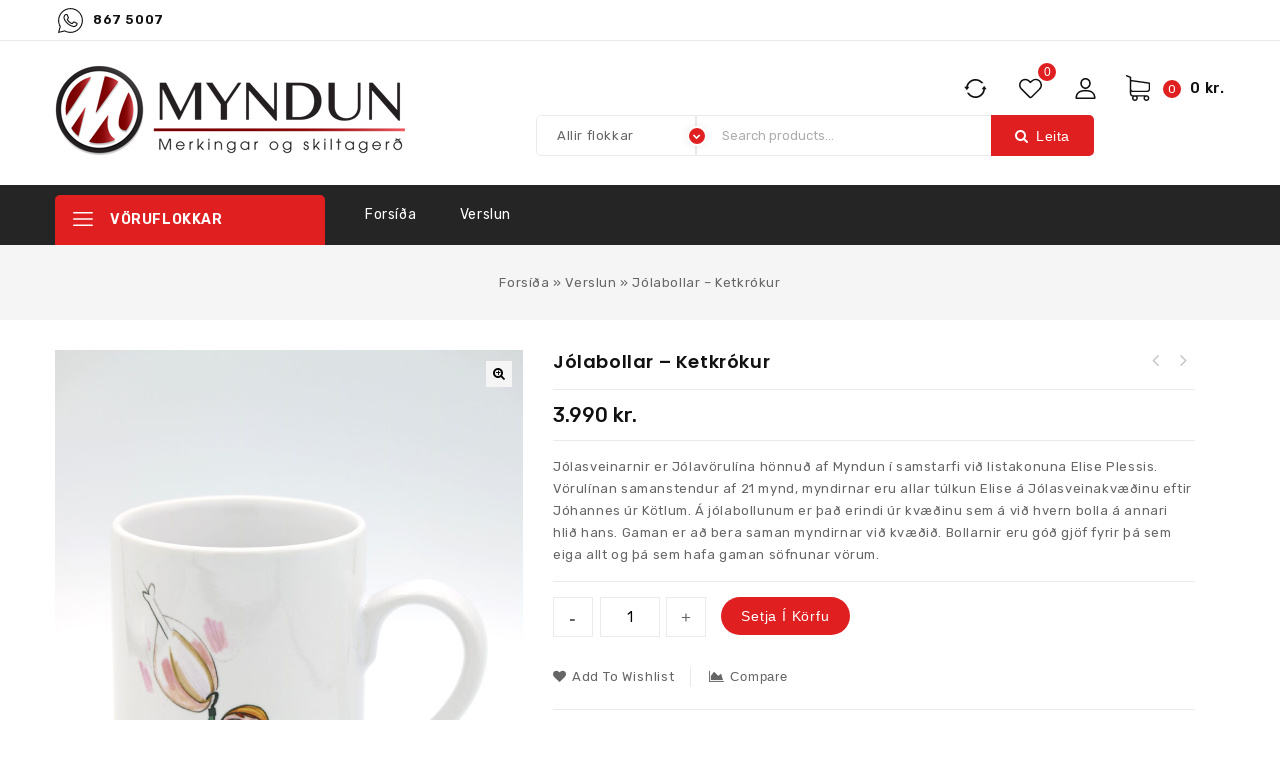

--- FILE ---
content_type: text/html; charset=UTF-8
request_url: https://www.myndun.is/product/jolabollar-ketkrokur/
body_size: 28400
content:
<!DOCTYPE html>
<html lang="is">
   <head>
      <meta charset="UTF-8">
      <meta name="viewport" content="width=device-width,initial-scale=1">
      <link rel="profile" href="//gmpg.org/xfn/11"/>
            				<script>document.documentElement.className = document.documentElement.className + ' yes-js js_active js'</script>
						<!--[if lt IE 9]>
				<![endif]-->
	<meta name='robots' content='index, follow, max-image-preview:large, max-snippet:-1, max-video-preview:-1' />
<script>window._wca = window._wca || [];</script>

	<!-- This site is optimized with the Yoast SEO plugin v22.8 - https://yoast.com/wordpress/plugins/seo/ -->
	<title>Jólabollar - Ketkrókur - Myndun.is</title>
	<link rel="canonical" href="https://www.myndun.is/product/jolabollar-ketkrokur/" />
	<meta property="og:locale" content="is_IS" />
	<meta property="og:type" content="article" />
	<meta property="og:title" content="Jólabollar - Ketkrókur - Myndun.is" />
	<meta property="og:description" content="Jólasveinarnir er Jólavörulína hönnuð af Myndun í samstarfi við listakonuna Elise Plessis. Vörulínan samanstendur af 21 mynd, myndirnar eru allar túlkun Elise á Jólasveinakvæðinu eftir Jóhannes úr Kötlum. Á jólabollunum er það erindi úr kvæðinu sem á við hvern bolla á annari hlið hans. Gaman er að bera saman myndirnar við kvæðið. Bollarnir eru góð gjöf fyrir þá sem eiga allt og þá sem hafa gaman söfnunar vörum." />
	<meta property="og:url" content="https://www.myndun.is/product/jolabollar-ketkrokur/" />
	<meta property="og:site_name" content="Myndun.is" />
	<meta property="article:modified_time" content="2023-09-22T21:29:05+00:00" />
	<meta property="og:image" content="https://www.myndun.is/wp-content/uploads/2021/11/Kjotkrokur.jpg" />
	<meta property="og:image:width" content="1248" />
	<meta property="og:image:height" content="1728" />
	<meta property="og:image:type" content="image/jpeg" />
	<meta name="twitter:card" content="summary_large_image" />
	<script type="application/ld+json" class="yoast-schema-graph">{"@context":"https://schema.org","@graph":[{"@type":"WebPage","@id":"https://www.myndun.is/product/jolabollar-ketkrokur/","url":"https://www.myndun.is/product/jolabollar-ketkrokur/","name":"Jólabollar - Ketkrókur - Myndun.is","isPartOf":{"@id":"https://www.myndun.is/#website"},"primaryImageOfPage":{"@id":"https://www.myndun.is/product/jolabollar-ketkrokur/#primaryimage"},"image":{"@id":"https://www.myndun.is/product/jolabollar-ketkrokur/#primaryimage"},"thumbnailUrl":"https://www.myndun.is/wp-content/uploads/2021/11/Kjotkrokur.jpg","datePublished":"2021-11-06T16:16:24+00:00","dateModified":"2023-09-22T21:29:05+00:00","breadcrumb":{"@id":"https://www.myndun.is/product/jolabollar-ketkrokur/#breadcrumb"},"inLanguage":"is","potentialAction":[{"@type":"ReadAction","target":["https://www.myndun.is/product/jolabollar-ketkrokur/"]}]},{"@type":"ImageObject","inLanguage":"is","@id":"https://www.myndun.is/product/jolabollar-ketkrokur/#primaryimage","url":"https://www.myndun.is/wp-content/uploads/2021/11/Kjotkrokur.jpg","contentUrl":"https://www.myndun.is/wp-content/uploads/2021/11/Kjotkrokur.jpg","width":1248,"height":1728},{"@type":"BreadcrumbList","@id":"https://www.myndun.is/product/jolabollar-ketkrokur/#breadcrumb","itemListElement":[{"@type":"ListItem","position":1,"name":"Forsíða","item":"https://www.myndun.is/"},{"@type":"ListItem","position":2,"name":"Verslun","item":"https://www.myndun.is/verslun/"},{"@type":"ListItem","position":3,"name":"Jólabollar &#8211; Ketkrókur"}]},{"@type":"WebSite","@id":"https://www.myndun.is/#website","url":"https://www.myndun.is/","name":"Myndun.is","description":"Vefverslun","publisher":{"@id":"https://www.myndun.is/#organization"},"potentialAction":[{"@type":"SearchAction","target":{"@type":"EntryPoint","urlTemplate":"https://www.myndun.is/?s={search_term_string}"},"query-input":"required name=search_term_string"}],"inLanguage":"is"},{"@type":"Organization","@id":"https://www.myndun.is/#organization","name":"Myndun.is","url":"https://www.myndun.is/","logo":{"@type":"ImageObject","inLanguage":"is","@id":"https://www.myndun.is/#/schema/logo/image/","url":"https://www.myndun.is/wp-content/uploads/2018/02/myndun.logo_.100px.png","contentUrl":"https://www.myndun.is/wp-content/uploads/2018/02/myndun.logo_.100px.png","width":389,"height":100,"caption":"Myndun.is"},"image":{"@id":"https://www.myndun.is/#/schema/logo/image/"}}]}</script>
	<!-- / Yoast SEO plugin. -->


<link rel='dns-prefetch' href='//stats.wp.com' />
<link rel='dns-prefetch' href='//secure.gravatar.com' />
<link rel='dns-prefetch' href='//fonts.googleapis.com' />
<link rel='dns-prefetch' href='//v0.wordpress.com' />
<link rel="alternate" type="application/rss+xml" title="Myndun.is &raquo; Straumur" href="https://www.myndun.is/feed/" />
<link rel="alternate" type="application/rss+xml" title="Myndun.is &raquo; Straumur athugasemda" href="https://www.myndun.is/comments/feed/" />
<script>
/* <![CDATA[ */
window._wpemojiSettings = {"baseUrl":"https:\/\/s.w.org\/images\/core\/emoji\/15.0.3\/72x72\/","ext":".png","svgUrl":"https:\/\/s.w.org\/images\/core\/emoji\/15.0.3\/svg\/","svgExt":".svg","source":{"concatemoji":"https:\/\/www.myndun.is\/wp-includes\/js\/wp-emoji-release.min.js?ver=6.5.7"}};
/*! This file is auto-generated */
!function(i,n){var o,s,e;function c(e){try{var t={supportTests:e,timestamp:(new Date).valueOf()};sessionStorage.setItem(o,JSON.stringify(t))}catch(e){}}function p(e,t,n){e.clearRect(0,0,e.canvas.width,e.canvas.height),e.fillText(t,0,0);var t=new Uint32Array(e.getImageData(0,0,e.canvas.width,e.canvas.height).data),r=(e.clearRect(0,0,e.canvas.width,e.canvas.height),e.fillText(n,0,0),new Uint32Array(e.getImageData(0,0,e.canvas.width,e.canvas.height).data));return t.every(function(e,t){return e===r[t]})}function u(e,t,n){switch(t){case"flag":return n(e,"\ud83c\udff3\ufe0f\u200d\u26a7\ufe0f","\ud83c\udff3\ufe0f\u200b\u26a7\ufe0f")?!1:!n(e,"\ud83c\uddfa\ud83c\uddf3","\ud83c\uddfa\u200b\ud83c\uddf3")&&!n(e,"\ud83c\udff4\udb40\udc67\udb40\udc62\udb40\udc65\udb40\udc6e\udb40\udc67\udb40\udc7f","\ud83c\udff4\u200b\udb40\udc67\u200b\udb40\udc62\u200b\udb40\udc65\u200b\udb40\udc6e\u200b\udb40\udc67\u200b\udb40\udc7f");case"emoji":return!n(e,"\ud83d\udc26\u200d\u2b1b","\ud83d\udc26\u200b\u2b1b")}return!1}function f(e,t,n){var r="undefined"!=typeof WorkerGlobalScope&&self instanceof WorkerGlobalScope?new OffscreenCanvas(300,150):i.createElement("canvas"),a=r.getContext("2d",{willReadFrequently:!0}),o=(a.textBaseline="top",a.font="600 32px Arial",{});return e.forEach(function(e){o[e]=t(a,e,n)}),o}function t(e){var t=i.createElement("script");t.src=e,t.defer=!0,i.head.appendChild(t)}"undefined"!=typeof Promise&&(o="wpEmojiSettingsSupports",s=["flag","emoji"],n.supports={everything:!0,everythingExceptFlag:!0},e=new Promise(function(e){i.addEventListener("DOMContentLoaded",e,{once:!0})}),new Promise(function(t){var n=function(){try{var e=JSON.parse(sessionStorage.getItem(o));if("object"==typeof e&&"number"==typeof e.timestamp&&(new Date).valueOf()<e.timestamp+604800&&"object"==typeof e.supportTests)return e.supportTests}catch(e){}return null}();if(!n){if("undefined"!=typeof Worker&&"undefined"!=typeof OffscreenCanvas&&"undefined"!=typeof URL&&URL.createObjectURL&&"undefined"!=typeof Blob)try{var e="postMessage("+f.toString()+"("+[JSON.stringify(s),u.toString(),p.toString()].join(",")+"));",r=new Blob([e],{type:"text/javascript"}),a=new Worker(URL.createObjectURL(r),{name:"wpTestEmojiSupports"});return void(a.onmessage=function(e){c(n=e.data),a.terminate(),t(n)})}catch(e){}c(n=f(s,u,p))}t(n)}).then(function(e){for(var t in e)n.supports[t]=e[t],n.supports.everything=n.supports.everything&&n.supports[t],"flag"!==t&&(n.supports.everythingExceptFlag=n.supports.everythingExceptFlag&&n.supports[t]);n.supports.everythingExceptFlag=n.supports.everythingExceptFlag&&!n.supports.flag,n.DOMReady=!1,n.readyCallback=function(){n.DOMReady=!0}}).then(function(){return e}).then(function(){var e;n.supports.everything||(n.readyCallback(),(e=n.source||{}).concatemoji?t(e.concatemoji):e.wpemoji&&e.twemoji&&(t(e.twemoji),t(e.wpemoji)))}))}((window,document),window._wpemojiSettings);
/* ]]> */
</script>
<link rel='stylesheet' id='webdigify-google-fonts-css' href='https://fonts.googleapis.com/css?family=Rubik%3A300%2C400%2C500%2C600%2C700%7CPoppins%3A300%2C400%2C500%2C600%2C700&#038;ver=1.0.0#038;subset=latin%2Clatin-ext' media='all' />
<link rel='stylesheet' id='owl-carousel-css' href='https://www.myndun.is/wp-content/themes/gobazar/css/webdigify/owl.carousel.css?ver=6.5.7' media='all' />
<link rel='stylesheet' id='owl-transitions-css' href='https://www.myndun.is/wp-content/themes/gobazar/css/webdigify/owl.transitions.css?ver=6.5.7' media='all' />
<link rel='stylesheet' id='webdigify-block-style-css' href='https://www.myndun.is/wp-content/themes/gobazar/css/webdigify/blocks.css?ver=6.5.7' media='all' />
<link rel='stylesheet' id='webdigify-isotope-css' href='https://www.myndun.is/wp-content/themes/gobazar/css/isotop-port.css?ver=6.5.7' media='all' />
<link rel='stylesheet' id='webdigify-custom-css' href='https://www.myndun.is/wp-content/themes/gobazar/css/webdigify/custom.css?ver=6.5.7' media='all' />
<link rel='stylesheet' id='shadowbox-css' href='https://www.myndun.is/wp-content/themes/gobazar/css/webdigify/shadowbox.css?ver=6.5.7' media='all' />
<link rel='stylesheet' id='webdigify-shortcode-style-css' href='https://www.myndun.is/wp-content/themes/gobazar/css/webdigify/shortcode_style.css?ver=6.5.7' media='all' />
<link rel='stylesheet' id='animate-css' href='https://www.myndun.is/wp-content/themes/gobazar/css/webdigify/animate.min.css?ver=6.5.7' media='all' />
<link rel='stylesheet' id='webdigify-woocommerce-css-css' href='https://www.myndun.is/wp-content/themes/gobazar/css/webdigify/woocommerce.css?ver=6.5.7' media='all' />
<style id='wp-emoji-styles-inline-css'>

	img.wp-smiley, img.emoji {
		display: inline !important;
		border: none !important;
		box-shadow: none !important;
		height: 1em !important;
		width: 1em !important;
		margin: 0 0.07em !important;
		vertical-align: -0.1em !important;
		background: none !important;
		padding: 0 !important;
	}
</style>
<link rel='stylesheet' id='wp-block-library-css' href='https://www.myndun.is/wp-includes/css/dist/block-library/style.min.css?ver=6.5.7' media='all' />
<style id='wp-block-library-inline-css'>
.has-text-align-justify{text-align:justify;}
</style>
<style id='wp-block-library-theme-inline-css'>
.wp-block-audio figcaption{color:#555;font-size:13px;text-align:center}.is-dark-theme .wp-block-audio figcaption{color:#ffffffa6}.wp-block-audio{margin:0 0 1em}.wp-block-code{border:1px solid #ccc;border-radius:4px;font-family:Menlo,Consolas,monaco,monospace;padding:.8em 1em}.wp-block-embed figcaption{color:#555;font-size:13px;text-align:center}.is-dark-theme .wp-block-embed figcaption{color:#ffffffa6}.wp-block-embed{margin:0 0 1em}.blocks-gallery-caption{color:#555;font-size:13px;text-align:center}.is-dark-theme .blocks-gallery-caption{color:#ffffffa6}.wp-block-image figcaption{color:#555;font-size:13px;text-align:center}.is-dark-theme .wp-block-image figcaption{color:#ffffffa6}.wp-block-image{margin:0 0 1em}.wp-block-pullquote{border-bottom:4px solid;border-top:4px solid;color:currentColor;margin-bottom:1.75em}.wp-block-pullquote cite,.wp-block-pullquote footer,.wp-block-pullquote__citation{color:currentColor;font-size:.8125em;font-style:normal;text-transform:uppercase}.wp-block-quote{border-left:.25em solid;margin:0 0 1.75em;padding-left:1em}.wp-block-quote cite,.wp-block-quote footer{color:currentColor;font-size:.8125em;font-style:normal;position:relative}.wp-block-quote.has-text-align-right{border-left:none;border-right:.25em solid;padding-left:0;padding-right:1em}.wp-block-quote.has-text-align-center{border:none;padding-left:0}.wp-block-quote.is-large,.wp-block-quote.is-style-large,.wp-block-quote.is-style-plain{border:none}.wp-block-search .wp-block-search__label{font-weight:700}.wp-block-search__button{border:1px solid #ccc;padding:.375em .625em}:where(.wp-block-group.has-background){padding:1.25em 2.375em}.wp-block-separator.has-css-opacity{opacity:.4}.wp-block-separator{border:none;border-bottom:2px solid;margin-left:auto;margin-right:auto}.wp-block-separator.has-alpha-channel-opacity{opacity:1}.wp-block-separator:not(.is-style-wide):not(.is-style-dots){width:100px}.wp-block-separator.has-background:not(.is-style-dots){border-bottom:none;height:1px}.wp-block-separator.has-background:not(.is-style-wide):not(.is-style-dots){height:2px}.wp-block-table{margin:0 0 1em}.wp-block-table td,.wp-block-table th{word-break:normal}.wp-block-table figcaption{color:#555;font-size:13px;text-align:center}.is-dark-theme .wp-block-table figcaption{color:#ffffffa6}.wp-block-video figcaption{color:#555;font-size:13px;text-align:center}.is-dark-theme .wp-block-video figcaption{color:#ffffffa6}.wp-block-video{margin:0 0 1em}.wp-block-template-part.has-background{margin-bottom:0;margin-top:0;padding:1.25em 2.375em}
</style>
<link rel='stylesheet' id='mediaelement-css' href='https://www.myndun.is/wp-includes/js/mediaelement/mediaelementplayer-legacy.min.css?ver=4.2.17' media='all' />
<link rel='stylesheet' id='wp-mediaelement-css' href='https://www.myndun.is/wp-includes/js/mediaelement/wp-mediaelement.min.css?ver=6.5.7' media='all' />
<style id='jetpack-sharing-buttons-style-inline-css'>
.jetpack-sharing-buttons__services-list{display:flex;flex-direction:row;flex-wrap:wrap;gap:0;list-style-type:none;margin:5px;padding:0}.jetpack-sharing-buttons__services-list.has-small-icon-size{font-size:12px}.jetpack-sharing-buttons__services-list.has-normal-icon-size{font-size:16px}.jetpack-sharing-buttons__services-list.has-large-icon-size{font-size:24px}.jetpack-sharing-buttons__services-list.has-huge-icon-size{font-size:36px}@media print{.jetpack-sharing-buttons__services-list{display:none!important}}.editor-styles-wrapper .wp-block-jetpack-sharing-buttons{gap:0;padding-inline-start:0}ul.jetpack-sharing-buttons__services-list.has-background{padding:1.25em 2.375em}
</style>
<link rel='stylesheet' id='jquery-selectBox-css' href='https://www.myndun.is/wp-content/plugins/yith-woocommerce-wishlist/assets/css/jquery.selectBox.css?ver=1.2.0' media='all' />
<link rel='stylesheet' id='yith-wcwl-font-awesome-css' href='https://www.myndun.is/wp-content/plugins/yith-woocommerce-wishlist/assets/css/font-awesome.css?ver=4.7.0' media='all' />
<link rel='stylesheet' id='woocommerce_prettyPhoto_css-css' href='//www.myndun.is/wp-content/plugins/woocommerce/assets/css/prettyPhoto.css?ver=3.1.6' media='all' />
<link rel='stylesheet' id='yith-wcwl-main-css' href='https://www.myndun.is/wp-content/plugins/yith-woocommerce-wishlist/assets/css/style.css?ver=3.34.0' media='all' />
<style id='yith-wcwl-main-inline-css'>
.yith-wcwl-share li a{color: #FFFFFF;}.yith-wcwl-share li a:hover{color: #FFFFFF;}.yith-wcwl-share a.facebook{background: #39599E; background-color: #39599E;}.yith-wcwl-share a.facebook:hover{background: #39599E; background-color: #39599E;}.yith-wcwl-share a.twitter{background: #45AFE2; background-color: #45AFE2;}.yith-wcwl-share a.twitter:hover{background: #39599E; background-color: #39599E;}.yith-wcwl-share a.pinterest{background: #AB2E31; background-color: #AB2E31;}.yith-wcwl-share a.pinterest:hover{background: #39599E; background-color: #39599E;}.yith-wcwl-share a.email{background: #FBB102; background-color: #FBB102;}.yith-wcwl-share a.email:hover{background: #39599E; background-color: #39599E;}.yith-wcwl-share a.whatsapp{background: #00A901; background-color: #00A901;}.yith-wcwl-share a.whatsapp:hover{background: #39599E; background-color: #39599E;}
</style>
<style id='classic-theme-styles-inline-css'>
/*! This file is auto-generated */
.wp-block-button__link{color:#fff;background-color:#32373c;border-radius:9999px;box-shadow:none;text-decoration:none;padding:calc(.667em + 2px) calc(1.333em + 2px);font-size:1.125em}.wp-block-file__button{background:#32373c;color:#fff;text-decoration:none}
</style>
<style id='global-styles-inline-css'>
body{--wp--preset--color--black: #000000;--wp--preset--color--cyan-bluish-gray: #abb8c3;--wp--preset--color--white: #ffffff;--wp--preset--color--pale-pink: #f78da7;--wp--preset--color--vivid-red: #cf2e2e;--wp--preset--color--luminous-vivid-orange: #ff6900;--wp--preset--color--luminous-vivid-amber: #fcb900;--wp--preset--color--light-green-cyan: #7bdcb5;--wp--preset--color--vivid-green-cyan: #00d084;--wp--preset--color--pale-cyan-blue: #8ed1fc;--wp--preset--color--vivid-cyan-blue: #0693e3;--wp--preset--color--vivid-purple: #9b51e0;--wp--preset--gradient--vivid-cyan-blue-to-vivid-purple: linear-gradient(135deg,rgba(6,147,227,1) 0%,rgb(155,81,224) 100%);--wp--preset--gradient--light-green-cyan-to-vivid-green-cyan: linear-gradient(135deg,rgb(122,220,180) 0%,rgb(0,208,130) 100%);--wp--preset--gradient--luminous-vivid-amber-to-luminous-vivid-orange: linear-gradient(135deg,rgba(252,185,0,1) 0%,rgba(255,105,0,1) 100%);--wp--preset--gradient--luminous-vivid-orange-to-vivid-red: linear-gradient(135deg,rgba(255,105,0,1) 0%,rgb(207,46,46) 100%);--wp--preset--gradient--very-light-gray-to-cyan-bluish-gray: linear-gradient(135deg,rgb(238,238,238) 0%,rgb(169,184,195) 100%);--wp--preset--gradient--cool-to-warm-spectrum: linear-gradient(135deg,rgb(74,234,220) 0%,rgb(151,120,209) 20%,rgb(207,42,186) 40%,rgb(238,44,130) 60%,rgb(251,105,98) 80%,rgb(254,248,76) 100%);--wp--preset--gradient--blush-light-purple: linear-gradient(135deg,rgb(255,206,236) 0%,rgb(152,150,240) 100%);--wp--preset--gradient--blush-bordeaux: linear-gradient(135deg,rgb(254,205,165) 0%,rgb(254,45,45) 50%,rgb(107,0,62) 100%);--wp--preset--gradient--luminous-dusk: linear-gradient(135deg,rgb(255,203,112) 0%,rgb(199,81,192) 50%,rgb(65,88,208) 100%);--wp--preset--gradient--pale-ocean: linear-gradient(135deg,rgb(255,245,203) 0%,rgb(182,227,212) 50%,rgb(51,167,181) 100%);--wp--preset--gradient--electric-grass: linear-gradient(135deg,rgb(202,248,128) 0%,rgb(113,206,126) 100%);--wp--preset--gradient--midnight: linear-gradient(135deg,rgb(2,3,129) 0%,rgb(40,116,252) 100%);--wp--preset--font-size--small: 13px;--wp--preset--font-size--medium: 20px;--wp--preset--font-size--large: 36px;--wp--preset--font-size--x-large: 42px;--wp--preset--spacing--20: 0.44rem;--wp--preset--spacing--30: 0.67rem;--wp--preset--spacing--40: 1rem;--wp--preset--spacing--50: 1.5rem;--wp--preset--spacing--60: 2.25rem;--wp--preset--spacing--70: 3.38rem;--wp--preset--spacing--80: 5.06rem;--wp--preset--shadow--natural: 6px 6px 9px rgba(0, 0, 0, 0.2);--wp--preset--shadow--deep: 12px 12px 50px rgba(0, 0, 0, 0.4);--wp--preset--shadow--sharp: 6px 6px 0px rgba(0, 0, 0, 0.2);--wp--preset--shadow--outlined: 6px 6px 0px -3px rgba(255, 255, 255, 1), 6px 6px rgba(0, 0, 0, 1);--wp--preset--shadow--crisp: 6px 6px 0px rgba(0, 0, 0, 1);}:where(.is-layout-flex){gap: 0.5em;}:where(.is-layout-grid){gap: 0.5em;}body .is-layout-flex{display: flex;}body .is-layout-flex{flex-wrap: wrap;align-items: center;}body .is-layout-flex > *{margin: 0;}body .is-layout-grid{display: grid;}body .is-layout-grid > *{margin: 0;}:where(.wp-block-columns.is-layout-flex){gap: 2em;}:where(.wp-block-columns.is-layout-grid){gap: 2em;}:where(.wp-block-post-template.is-layout-flex){gap: 1.25em;}:where(.wp-block-post-template.is-layout-grid){gap: 1.25em;}.has-black-color{color: var(--wp--preset--color--black) !important;}.has-cyan-bluish-gray-color{color: var(--wp--preset--color--cyan-bluish-gray) !important;}.has-white-color{color: var(--wp--preset--color--white) !important;}.has-pale-pink-color{color: var(--wp--preset--color--pale-pink) !important;}.has-vivid-red-color{color: var(--wp--preset--color--vivid-red) !important;}.has-luminous-vivid-orange-color{color: var(--wp--preset--color--luminous-vivid-orange) !important;}.has-luminous-vivid-amber-color{color: var(--wp--preset--color--luminous-vivid-amber) !important;}.has-light-green-cyan-color{color: var(--wp--preset--color--light-green-cyan) !important;}.has-vivid-green-cyan-color{color: var(--wp--preset--color--vivid-green-cyan) !important;}.has-pale-cyan-blue-color{color: var(--wp--preset--color--pale-cyan-blue) !important;}.has-vivid-cyan-blue-color{color: var(--wp--preset--color--vivid-cyan-blue) !important;}.has-vivid-purple-color{color: var(--wp--preset--color--vivid-purple) !important;}.has-black-background-color{background-color: var(--wp--preset--color--black) !important;}.has-cyan-bluish-gray-background-color{background-color: var(--wp--preset--color--cyan-bluish-gray) !important;}.has-white-background-color{background-color: var(--wp--preset--color--white) !important;}.has-pale-pink-background-color{background-color: var(--wp--preset--color--pale-pink) !important;}.has-vivid-red-background-color{background-color: var(--wp--preset--color--vivid-red) !important;}.has-luminous-vivid-orange-background-color{background-color: var(--wp--preset--color--luminous-vivid-orange) !important;}.has-luminous-vivid-amber-background-color{background-color: var(--wp--preset--color--luminous-vivid-amber) !important;}.has-light-green-cyan-background-color{background-color: var(--wp--preset--color--light-green-cyan) !important;}.has-vivid-green-cyan-background-color{background-color: var(--wp--preset--color--vivid-green-cyan) !important;}.has-pale-cyan-blue-background-color{background-color: var(--wp--preset--color--pale-cyan-blue) !important;}.has-vivid-cyan-blue-background-color{background-color: var(--wp--preset--color--vivid-cyan-blue) !important;}.has-vivid-purple-background-color{background-color: var(--wp--preset--color--vivid-purple) !important;}.has-black-border-color{border-color: var(--wp--preset--color--black) !important;}.has-cyan-bluish-gray-border-color{border-color: var(--wp--preset--color--cyan-bluish-gray) !important;}.has-white-border-color{border-color: var(--wp--preset--color--white) !important;}.has-pale-pink-border-color{border-color: var(--wp--preset--color--pale-pink) !important;}.has-vivid-red-border-color{border-color: var(--wp--preset--color--vivid-red) !important;}.has-luminous-vivid-orange-border-color{border-color: var(--wp--preset--color--luminous-vivid-orange) !important;}.has-luminous-vivid-amber-border-color{border-color: var(--wp--preset--color--luminous-vivid-amber) !important;}.has-light-green-cyan-border-color{border-color: var(--wp--preset--color--light-green-cyan) !important;}.has-vivid-green-cyan-border-color{border-color: var(--wp--preset--color--vivid-green-cyan) !important;}.has-pale-cyan-blue-border-color{border-color: var(--wp--preset--color--pale-cyan-blue) !important;}.has-vivid-cyan-blue-border-color{border-color: var(--wp--preset--color--vivid-cyan-blue) !important;}.has-vivid-purple-border-color{border-color: var(--wp--preset--color--vivid-purple) !important;}.has-vivid-cyan-blue-to-vivid-purple-gradient-background{background: var(--wp--preset--gradient--vivid-cyan-blue-to-vivid-purple) !important;}.has-light-green-cyan-to-vivid-green-cyan-gradient-background{background: var(--wp--preset--gradient--light-green-cyan-to-vivid-green-cyan) !important;}.has-luminous-vivid-amber-to-luminous-vivid-orange-gradient-background{background: var(--wp--preset--gradient--luminous-vivid-amber-to-luminous-vivid-orange) !important;}.has-luminous-vivid-orange-to-vivid-red-gradient-background{background: var(--wp--preset--gradient--luminous-vivid-orange-to-vivid-red) !important;}.has-very-light-gray-to-cyan-bluish-gray-gradient-background{background: var(--wp--preset--gradient--very-light-gray-to-cyan-bluish-gray) !important;}.has-cool-to-warm-spectrum-gradient-background{background: var(--wp--preset--gradient--cool-to-warm-spectrum) !important;}.has-blush-light-purple-gradient-background{background: var(--wp--preset--gradient--blush-light-purple) !important;}.has-blush-bordeaux-gradient-background{background: var(--wp--preset--gradient--blush-bordeaux) !important;}.has-luminous-dusk-gradient-background{background: var(--wp--preset--gradient--luminous-dusk) !important;}.has-pale-ocean-gradient-background{background: var(--wp--preset--gradient--pale-ocean) !important;}.has-electric-grass-gradient-background{background: var(--wp--preset--gradient--electric-grass) !important;}.has-midnight-gradient-background{background: var(--wp--preset--gradient--midnight) !important;}.has-small-font-size{font-size: var(--wp--preset--font-size--small) !important;}.has-medium-font-size{font-size: var(--wp--preset--font-size--medium) !important;}.has-large-font-size{font-size: var(--wp--preset--font-size--large) !important;}.has-x-large-font-size{font-size: var(--wp--preset--font-size--x-large) !important;}
.wp-block-navigation a:where(:not(.wp-element-button)){color: inherit;}
:where(.wp-block-post-template.is-layout-flex){gap: 1.25em;}:where(.wp-block-post-template.is-layout-grid){gap: 1.25em;}
:where(.wp-block-columns.is-layout-flex){gap: 2em;}:where(.wp-block-columns.is-layout-grid){gap: 2em;}
.wp-block-pullquote{font-size: 1.5em;line-height: 1.6;}
</style>
<link rel='stylesheet' id='wapf-frontend-css-css' href='https://www.myndun.is/wp-content/plugins/advanced-product-fields-for-woocommerce/assets/css/frontend.min.css?ver=1.6.12' media='all' />
<link rel='stylesheet' id='contact-form-7-css' href='https://www.myndun.is/wp-content/plugins/contact-form-7/includes/css/styles.css?ver=5.9.5' media='all' />
<link rel='stylesheet' id='photoswipe-css' href='https://www.myndun.is/wp-content/plugins/woocommerce/assets/css/photoswipe/photoswipe.min.css?ver=8.9.3' media='all' />
<link rel='stylesheet' id='photoswipe-default-skin-css' href='https://www.myndun.is/wp-content/plugins/woocommerce/assets/css/photoswipe/default-skin/default-skin.min.css?ver=8.9.3' media='all' />
<style id='woocommerce-inline-inline-css'>
.woocommerce form .form-row .required { visibility: visible; }
</style>
<link rel='stylesheet' id='jquery-colorbox-css' href='https://www.myndun.is/wp-content/plugins/yith-woocommerce-compare/assets/css/colorbox.css?ver=1.4.21' media='all' />
<link rel='stylesheet' id='yith-quick-view-css' href='https://www.myndun.is/wp-content/plugins/yith-woocommerce-quick-view/assets/css/yith-quick-view.css?ver=1.39.0' media='all' />
<style id='yith-quick-view-inline-css'>

				#yith-quick-view-modal .yith-wcqv-main{background:#ffffff;}
				#yith-quick-view-close{color:#cdcdcd;}
				#yith-quick-view-close:hover{color:#ff0000;}
</style>
<link rel='stylesheet' id='webdigify-fonts-css' href='//fonts.googleapis.com/css?family=Source+Sans+Pro%3A300%2C400%2C600%2C300italic%2C400italic%2C600italic%7CBitter%3A400%2C600&#038;subset=latin%2Clatin-ext' media='all' />
<link rel='stylesheet' id='font-awesome-css' href='https://www.myndun.is/wp-content/plugins/elementor/assets/lib/font-awesome/css/font-awesome.min.css?ver=4.7.0' media='all' />
<style id='font-awesome-inline-css'>
[data-font="FontAwesome"]:before {font-family: 'FontAwesome' !important;content: attr(data-icon) !important;speak: none !important;font-weight: normal !important;font-variant: normal !important;text-transform: none !important;line-height: 1 !important;font-style: normal !important;-webkit-font-smoothing: antialiased !important;-moz-osx-font-smoothing: grayscale !important;}
</style>
<link rel='stylesheet' id='webdigify-style-css' href='https://www.myndun.is/wp-content/themes/gobazar/style.css?ver=1.0' media='all' />
<link rel='stylesheet' id='wcpa-frontend-css' href='https://www.myndun.is/wp-content/plugins/woo-custom-product-addons/assets/css/style_1.css?ver=3.0.8' media='all' />
<link rel='stylesheet' id='wcmmq-front-style-css' href='https://www.myndun.is/wp-content/plugins/woo-min-max-quantity-step-control-single/assets/css/wcmmq-front.css?ver=1.0.0' media='all' />
<link rel='stylesheet' id='jetpack_css-css' href='https://www.myndun.is/wp-content/plugins/jetpack/css/jetpack.css?ver=13.5.1' media='all' />
<script src="https://www.myndun.is/wp-includes/js/jquery/jquery.min.js?ver=3.7.1" id="jquery-core-js"></script>
<script src="https://www.myndun.is/wp-includes/js/jquery/jquery-migrate.min.js?ver=3.4.1" id="jquery-migrate-js"></script>
<script src="https://www.myndun.is/wp-includes/js/dist/vendor/wp-polyfill-inert.min.js?ver=3.1.2" id="wp-polyfill-inert-js"></script>
<script src="https://www.myndun.is/wp-includes/js/dist/vendor/regenerator-runtime.min.js?ver=0.14.0" id="regenerator-runtime-js"></script>
<script src="https://www.myndun.is/wp-includes/js/dist/vendor/wp-polyfill.min.js?ver=3.15.0" id="wp-polyfill-js"></script>
<script src="https://www.myndun.is/wp-includes/js/dist/hooks.min.js?ver=2810c76e705dd1a53b18" id="wp-hooks-js"></script>
<script id="swp-js-js-extra">
/* <![CDATA[ */
var swp_data = {"replacements":{"tyche|My Cart||":"Karfa","tyche|Account||":"Minn notandi","tyche|Oops! That page can&rsquo;t be found.||":"\u00dabbs! \u00deessa s\u00ed\u00f0u er ekki h\u00e6gt a\u00f0 finna.","tyche|It looks like nothing was found at this location. Maybe try one of the links below or a search?||":"\u00dea\u00f0 l\u00edtur \u00fat fyrir a\u00f0 ekkert hafi fundist \u00e1 \u00feessum sta\u00f0. Reyndu einhvern tengilinn h\u00e9r fyrir ne\u00f0an, e\u00f0a leitina.","tyche|Try looking in the monthly archives. %1$s||":"Viltu pr\u00f3fa a\u00f0 leita \u00ed f\u00e6rslusafninu? %1$s","tyche|Recent Posts||":"N\u00fdlegar f\u00e6rslur","woocommerce|Cart totals||":"Samtals \u00ed k\u00f6rfu","woocommerce|Subtotal||":"Samtals","woocommerce|Apply coupon||":"Virkja afsl\u00e1ttark\u00f3\u00f0a","woocommerce|Product||":"Vara","woocommerce|Price||":"Ver\u00f0","woocommerce|Quantity||":"Magn","woocommerce|Total||":"Samtals","woocommerce|Proceed to checkout||":"Ganga fr\u00e1 grei\u00f0slu","woocommerce|Change address||":"Breyta um heimilisfang","woocommerce|Shipping to %s.||":"Senda til %s.","woocommerce|Shipping|shipping packages|":"Afhendingarm\u00e1ti","woocommerce|Update cart||":"Uppf\u00e6ra k\u00f6rfu","woocommerce|Coupon code||":"Afsl\u00e1ttark\u00f3\u00f0i","woocommerce|Cart updated.||":"Karfa hefur veri\u00f0 uppf\u00e6r\u00f0","woocommerce|First name||":"Nafn","woocommerce|Last name||":"Eftirnafn","woocommerce|Display name||":"Fullt nafn","woocommerce|This will be how your name will be displayed in the account section and in reviews||":"Svona mun nafni\u00f0 \u00feitt koma fram \u00e1 p\u00f6ntunum og ums\u00f6gnum","woocommerce|Email address||":"T\u00f6lvup\u00f3stur","woocommerce|Password change||":"Skipta um lykilor\u00f0","woocommerce|Current password (leave blank to leave unchanged)||":"N\u00faverandi lykilor\u00f0 (skildu \u00feennan reit eftir au\u00f0an nema \u00fe\u00fa \u00e6tlir a\u00f0 skipta um lykilor\u00f0)","woocommerce|New password (leave blank to leave unchanged)||":"N\u00fdtt lykilor\u00f0 (skildu \u00feennan reit eftir au\u00f0an nema \u00fe\u00fa \u00e6tlir a\u00f0 skipta um lykilor\u00f0)","woocommerce|Confirm new password||":"Endurtaktu n\u00fdtt lykilor\u00f0","woocommerce|Dashboard||":"M\u00e6labor\u00f0","woocommerce|Orders||":"Pantanir","woocommerce|Downloads||":"Ni\u00f0urhal","woocommerce|Go shop||":"Fara \u00ed vefverslun","woocommerce|No downloads available yet.||":"Engar skr\u00e1r tilb\u00fanar","woocommerce|Addresses||":"Heimilisf\u00f6ng","woocommerce|The following addresses will be used on the checkout page by default.||":"\u00deessi heimilisf\u00f6ng ver\u00f0a notu\u00f0 sj\u00e1lkrafa \u00e1 grei\u00f0slus\u00ed\u00f0u.","woocommerce|Billing address||":"Heimilisfang","woocommerce|Shipping address||":"Heimilisfang sendingar","woocommerce|Account details||":"Notanda uppl\u00fdsingar","woocommerce|Logout||":"\u00datskr\u00e1ning","tyche|Search ...||":"Leita...","woocommerce|Have a coupon?||":"Ertu me\u00f0 afsl\u00e1ttark\u00f3\u00f0a?","woocommerce|Click here to enter your code||":"Smelltu h\u00e9r til a\u00f0 nota afsl\u00e1ttark\u00f3\u00f0ann","woocommerce|Search products||":"Leita a\u00f0 v\u00f6rum","tyche|Search:||":"Leita","woocommerce|Country||":"Land","woocommerce|Street address||":"G\u00f6tuheiti","woocommerce|Apartment, suite, unit etc. (optional)||":"\u00cdb\u00fa\u00f0ar n\u00famer og h\u00e6\u00f0 td.","woocommerce|Postcode \/ ZIP||":"P\u00f3stn\u00famer","woocommerce|Town \/ City||":"B\u00e6jarf\u00e9lag","woocommerce|Phone||":"S\u00edmi","woocommerce|Iceland||":"\u00cdsland","woocommerce|Ship to a different address?||":"Senda \u00e1 anna\u00f0 heimilisfang?","woocommerce|Order notes||":"Skilabo\u00f0","woocommerce|Optional||":"valkv\u00e6tt","woocommerce|optional||":"valkv\u00e6tt","woocommerce|Notes about your order, e.g. special notes for delivery.||":"H\u00e9r getur \u00fe\u00fa sett inn ef \u00fea\u00f0 er eitthva\u00f0 s\u00e9rstakt sem \u00fearf a\u00f0 fylgja me\u00f0 p\u00f6ntuninni.","woocommerce|Your order||":"P\u00f6ntunin \u00fe\u00edn","woocommerce|Billing details||":"Grei\u00f0sluuppl\u00fdsingar","woocommerce|We were unable to process your order, please try again.||":"Ekki t\u00f3kst a\u00f0 ganga fr\u00e1 p\u00f6ntuninni, endilega reyndu aftur.","woocommerce|Order received||":"P\u00f6ntun m\u00f3ttekin","woocommerce|Thank you. Your order has been received.||":"Takk fyrir vi\u00f0skiptin, p\u00f6ntun \u00fe\u00edn hefur veri\u00f0 m\u00f3ttekin.","woocommerce|Order number:||":"P\u00f6ntunar n\u00famer:","woocommerce|Date:||":"Dagsetning:","woocommerce|Email:||":"T\u00f6lvup\u00f3stur:","woocommerce|Total:||":"Samtals:","woocommerce|Payment method:||":"Grei\u00f0slum\u00e1ti:","woocommerce|Order details||":"Yfirlit p\u00f6ntunar","woocommerce|Subtotal:||":"Heildar upph\u00e6\u00f0","woocommerce|Shipping:||":"Sendingar kostna\u00f0ur","woocommerce|via %s||":"me\u00f0 %s","woocommerce|Showing all %d results||":"S\u00fdni %d ni\u00f0urst\u00f6\u00f0ur","woocommerce|Default sorting||":"Sj\u00e1lfgefin r\u00f6\u00f0un","woocommerce|Sort by popularity||":"Ra\u00f0a eftir vins\u00e6ldum","woocommerce|Sort by average rating||":"Ra\u00f0a eftir mi\u00f0gildi","woocommerce|Sort by latest||":"N\u00fdjar v\u00f6rur fyrst","woocommerce|Sort by price: low to high||":"Ra\u00f0a eftir ver\u00f0i: L\u00e6gst fyrst","woocommerce|Sort by price: high to low||":"Ra\u00f0a eftir ver\u00f0i: H\u00e6st fyrst","woocommerce|Clear||":"Hreinsa","woocommerce|Add to cart||":"Setja \u00ed k\u00f6rfu","woocommerce|Description||":"V\u00f6rul\u00fdsing","woocommerce|Reviews||":"Umm\u00e6li","woocommerce|Reviews (%d)||":"Umm\u00e6li (%d)","woocommerce|Related products||":"Samb\u00e6rilegar v\u00f6rur","woocommerce|There are no reviews yet.||":"Engin umm\u00e6li hafa veri\u00f0 skrifu\u00f0 um \u00feessa v\u00f6ru","woocommerce|Be the first to review &ldquo;%s&rdquo;||":"Vertu fyrst\/ur til a\u00f0 skrifa umm\u00e6li um &ldquo;%s&rdquo;","woocommerce|Your rating||":"\u00de\u00edn einkunn","woocommerce|Your review||":"\u00de\u00edn umm\u00e6li","woocommerce|Submit||":"Senda inn","woocommerce|Choose an option||":"Veldu m\u00f6guleika","woocommerce|Hello %1$s (not %1$s? <a href=\"%2$s\">Log out<\/a>)||":"Hall\u00f3 %1$s (ert \u00fe\u00fa ekki %1$s? <a href=\"%2$s\">Skr\u00e1\u00f0u \u00feig \u00fat<\/a>)","woocommerce|From your account dashboard you can view your <a href=\"%1$s\">recent orders<\/a>, manage your <a href=\"%2$s\">shipping and billing addresses<\/a>, and <a href=\"%3$s\">edit your password and account details<\/a>.||":"\u00cd m\u00e6labor\u00f0inu getur \u00fe\u00fa s\u00e9\u00f0 <a href=\"%1$s\">eldri pantanir<\/a>, sko\u00f0a\u00f0 og breytt <a href=\"%2$s\">heimilisf\u00f6ngum<\/a>, og <a href=\"%3$s\">breytt lykilor\u00f0i \u00e1samt \u00f6\u00f0rum notenda uppl\u00fdsingum<\/a>.","woocommerce|Register||":"Stofna n\u00fdjan notanda","woocommerce|Login||":"Innskr\u00e1ning","woocommerce|Username or email address||":"Notendanafn e\u00f0a t\u00f6lvup\u00f3stur","woocommerce|Password||":"Lykilor\u00f0","woocommerce|Remember me||":"Muna eftir m\u00e9r","woocommerce|Log in||":"Skr\u00e1 mig inn","woocommerce|Lost your password?||":"T\u00fdnt lykilor\u00f0?","woocommerce|Lost password||":"Ertu b\u00fainn a\u00f0 gleyma!!","woocommerce|Reset password||":"Endursetja lykilor\u00f0","woocommerce|Cancelled|Order status|":"H\u00e6tt vi\u00f0 p\u00f6ntun","woocommerce|Order|shop_order post type singular name|":"P\u00f6ntun","woocommerce|Order||":"P\u00f6ntun","woocommerce|Date||":"Dagsetning","woocommerce|Actions||":"A\u00f0ger\u00f0ir","woocommerce|Pending payment|Order status|":"Be\u00f0i\u00f0 eftir grei\u00f0slu","woocommerce|Processing|Order status|":"P\u00f6ntun \u00ed vinnslu","woocommerce|On hold|Order status|":"P\u00f6ntun \u00ed bi\u00f0","woocommerce|Completed|Order status|":"P\u00f6ntun tilb\u00fain","woocommerce|Refunded|Order status|":"P\u00f6ntun endurgreidd","woocommerce|View||":"Sko\u00f0a","woocommerce|Return to shop||":"Til baka \u00ed vefverslun","woocommerce|Your cart is currently empty.||":"Karfan er t\u00f3m!","woocommerce|Update||":"Uppf\u00e6ra","woocommerce|State \/ County||":"Landshluti","woocommerce|Place order||":"Ganga fr\u00e1 p\u00f6ntun","woocommerce|New Order: #{order_number}||":"N\u00fd p\u00f6ntun: #{order_number}","woocommerce|Thank you for your order||":"Takk fyrir a\u00f0 versla hj\u00e1 Myndun","woocommerce|We look forward to fulfilling your order soon.||":"Okkur hlakkar til a\u00f0 geta afhent \u00fe\u00e9r v\u00f6runa \u00fe\u00edna","woocommerce|Order #%s||":"P\u00f6ntun #%s","woocommerce|Home|breadcrumb|":"Heim","tyche|Home|breadcrumb|":"Heim","woocommerce|View cart||":"Sko\u00f0a k\u00f6rfu","woocommerce|Direct bank transfer||":"Millif\u00e6rsla","woocommerce|Checkout is not available whilst your cart is empty.||":"Ekki er h\u00e6gt a\u00f0 kl\u00e1ra ganga fr\u00e1 grei\u00f0slu ef karfan er t\u00f3m.","woocommerce|Thanks for your order. It\u2019s on-hold until we confirm that payment has been received. In the meantime, here\u2019s a reminder of what you ordered:||":"Takk k\u00e6rlega fyrir p\u00f6ntunina.\nP\u00f6ntunin er \u00ed bi\u00f0 \u00feanga\u00f0 til a\u00f0 b\u00fai\u00f0 er a\u00f0 sta\u00f0festa grei\u00f0slu fr\u00e1 \u00fe\u00e9r.","woocommerce|I have read and agree to the website %s||":"\u00c9g hef lesi\u00f0 og sam\u00feykki %s s\u00ed\u00f0unnar","woocommerce|Terms and conditions||":"Grei\u00f0sluskilm\u00e1la","woocommerce|Terms and conditions|Page setting|":"Grei\u00f0sluskilm\u00e1lar","woocommerce|terms and conditions|terms and conditions|":"grei\u00f0sluskilm\u00e1la","|have been added to your cart.||":"hefur veri\u00f0 b\u00e6tt vi\u00f0 k\u00f6rfuna.","woocommerce|%s have been added to your cart.||":"%s hefur veri\u00f0 b\u00e6tt \u00ed k\u00f6rfuna.","woocommerce|%s removed.||":"%s hefur veri\u00f0 fjarl\u00e6gt \u00far k\u00f6rfu.","woocommerce|Undo?||":"H\u00e6tta vi\u00f0?","woocommerce|Select options||":"Sko\u00f0a valm\u00f6guleika","woocommerce|Hi %s,||":"H\u00e6 %s,","woocommerce|We have finished processing your order.||":"P\u00f6ntunin \u00fe\u00edn er tilb\u00fain til afhendingar. \u00de\u00fa getur s\u00f3tt p\u00f6ntunina \u00ed Myndun, Borgarfl\u00f6t 19, 550 Sau\u00f0\u00e1rkr\u00f3ki.\n\nEf \u00fe\u00fa valdir a\u00f0 f\u00e1 p\u00f6ntunina senda me\u00f0 p\u00f3stinum fer h\u00fan \u00e1 p\u00f3sth\u00fas n\u00e6sta virka dag.","woocommerce|Out of stock||":"Varan sem \u00fe\u00fa valdir er uppseld","woocommerce|In stock||":"Til \u00e1 lager","woocommerce|Just to let you know \u2014 we've received your order #%s, and it is now being processed||":"Vi\u00f0 h\u00f6fum m\u00f3tteki\u00f0 p\u00f6ntunina \u00fe\u00edna #%s","woocommerce|Showing %1$d&ndash;%2$d of %3$d results|with first and last result|":"S\u00fdni %1$d&ndash;%2$d af %3$d ni\u00f0urst\u00f6\u00f0um","woocommerce|Page %d||":"S\u00ed\u00f0a %d","tyche|NEXT||":"N\u00e6sta","tyche|PREV||":"Fyrri","gobazar|SOLD OUT||":"Uppselt","gobazar|item :||":"","woocommerce|All categories||":"Allir flokkar","woocommerce|Search products\u2026|placeholder for search field|":"Leita a\u00f0 v\u00f6rum...","woocommerce|Search|submit button|":"Leita"},"lang":"is_IS","discovery":"","available":[],"discovery_endpoint":"","discovery_nonce":"","domains":["tyche","woocommerce","default","gobazar"]};
/* ]]> */
</script>
<script src="https://www.myndun.is/wp-content/plugins/say-what-pro/assets/build/frontend.js?ver=479899cd72e32d5ab83c" id="swp-js-js"></script>
<script src="https://www.myndun.is/wp-content/plugins/woocommerce/assets/js/jquery-blockui/jquery.blockUI.min.js?ver=2.7.0-wc.8.9.3" id="jquery-blockui-js" defer="defer" data-wp-strategy="defer"></script>
<script id="wc-add-to-cart-js-extra">
/* <![CDATA[ */
var wc_add_to_cart_params = {"ajax_url":"\/wp-admin\/admin-ajax.php","wc_ajax_url":"\/?wc-ajax=%%endpoint%%","i18n_view_cart":"Sko\u00f0a k\u00f6rfu","cart_url":"https:\/\/www.myndun.is\/karfa\/","is_cart":"","cart_redirect_after_add":"no"};
/* ]]> */
</script>
<script src="https://www.myndun.is/wp-content/plugins/woocommerce/assets/js/frontend/add-to-cart.min.js?ver=8.9.3" id="wc-add-to-cart-js" defer="defer" data-wp-strategy="defer"></script>
<script src="https://www.myndun.is/wp-content/plugins/woocommerce/assets/js/zoom/jquery.zoom.min.js?ver=1.7.21-wc.8.9.3" id="zoom-js" defer="defer" data-wp-strategy="defer"></script>
<script src="https://www.myndun.is/wp-content/plugins/woocommerce/assets/js/flexslider/jquery.flexslider.min.js?ver=2.7.2-wc.8.9.3" id="flexslider-js" defer="defer" data-wp-strategy="defer"></script>
<script src="https://www.myndun.is/wp-content/plugins/woocommerce/assets/js/photoswipe/photoswipe.min.js?ver=4.1.1-wc.8.9.3" id="photoswipe-js" defer="defer" data-wp-strategy="defer"></script>
<script src="https://www.myndun.is/wp-content/plugins/woocommerce/assets/js/photoswipe/photoswipe-ui-default.min.js?ver=4.1.1-wc.8.9.3" id="photoswipe-ui-default-js" defer="defer" data-wp-strategy="defer"></script>
<script id="wc-single-product-js-extra">
/* <![CDATA[ */
var wc_single_product_params = {"i18n_required_rating_text":"Please select a rating","review_rating_required":"yes","flexslider":{"rtl":false,"animation":"slide","smoothHeight":true,"directionNav":false,"controlNav":"thumbnails","slideshow":false,"animationSpeed":500,"animationLoop":false,"allowOneSlide":false},"zoom_enabled":"1","zoom_options":[],"photoswipe_enabled":"1","photoswipe_options":{"shareEl":false,"closeOnScroll":false,"history":false,"hideAnimationDuration":0,"showAnimationDuration":0},"flexslider_enabled":"1"};
/* ]]> */
</script>
<script src="https://www.myndun.is/wp-content/plugins/woocommerce/assets/js/frontend/single-product.min.js?ver=8.9.3" id="wc-single-product-js" defer="defer" data-wp-strategy="defer"></script>
<script src="https://www.myndun.is/wp-content/plugins/woocommerce/assets/js/js-cookie/js.cookie.min.js?ver=2.1.4-wc.8.9.3" id="js-cookie-js" defer="defer" data-wp-strategy="defer"></script>
<script id="woocommerce-js-extra">
/* <![CDATA[ */
var woocommerce_params = {"ajax_url":"\/wp-admin\/admin-ajax.php","wc_ajax_url":"\/?wc-ajax=%%endpoint%%"};
/* ]]> */
</script>
<script src="https://www.myndun.is/wp-content/plugins/woocommerce/assets/js/frontend/woocommerce.min.js?ver=8.9.3" id="woocommerce-js" defer="defer" data-wp-strategy="defer"></script>
<script src="https://stats.wp.com/s-202552.js" id="woocommerce-analytics-js" defer="defer" data-wp-strategy="defer"></script>
<script src="https://www.myndun.is/wp-content/themes/gobazar/js/webdigify/owl.carousel.min.js?ver=6.5.7" id="owlcarousel-js"></script>
<script src="https://www.myndun.is/wp-content/themes/gobazar/js/webdigify/jquery.custom.min.js?ver=6.5.7" id="webdigify-custom-script-js"></script>
<script src="https://www.myndun.is/wp-content/themes/gobazar/js/jquery.isotope.min.js?ver=6.5.7" id="isotope-js"></script>
<script src="https://www.myndun.is/wp-content/themes/gobazar/js/webdigify/webdigify.min.js?ver=6.5.7" id="webdigify-webdigify-js"></script>
<script src="https://www.myndun.is/wp-content/themes/gobazar/js/webdigify/custom.js?ver=6.5.7" id="webdigify-custom-js"></script>
<script src="https://www.myndun.is/wp-content/themes/gobazar/js/webdigify/jquery.validate.js?ver=6.5.7" id="validate-js"></script>
<script src="https://www.myndun.is/wp-content/themes/gobazar/js/webdigify/shadowbox.js?ver=6.5.7" id="shadowbox-js"></script>
<script src="https://www.myndun.is/wp-content/themes/gobazar/js/webdigify/jquery.megamenu.js?ver=6.5.7" id="megamenu-js"></script>
<script src="https://www.myndun.is/wp-content/themes/gobazar/js/webdigify/easyResponsiveTabs.js?ver=6.5.7" id="easyResponsiveTabs-js"></script>
<script src="https://www.myndun.is/wp-content/themes/gobazar/js/webdigify/jquery.treeview.js?ver=6.5.7" id="jtree-js"></script>
<script src="https://www.myndun.is/wp-content/themes/gobazar/js/webdigify/countUp.js?ver=6.5.7" id="countUp-js"></script>
<script src="https://www.myndun.is/wp-content/themes/gobazar/js/webdigify/jquery.countdown.min.js?ver=6.5.7" id="countdown-js"></script>
<script src="https://www.myndun.is/wp-content/themes/gobazar/js/html5.js?ver=6.5.7" id="webdigify-html5-js"></script>
<script id="phpvariable-js-extra">
/* <![CDATA[ */
var php_var = {"webdigify_loadmore":"","webdigify_pagination":"","webdigify_nomore":""};
/* ]]> */
</script>
<script src="https://www.myndun.is/wp-content/themes/gobazar/js/webdigify/webdigifyloadmore.js?ver=6.5.7" id="phpvariable-js"></script>
<link rel="https://api.w.org/" href="https://www.myndun.is/wp-json/" /><link rel="alternate" type="application/json" href="https://www.myndun.is/wp-json/wp/v2/product/1741" /><link rel="EditURI" type="application/rsd+xml" title="RSD" href="https://www.myndun.is/xmlrpc.php?rsd" />
<meta name="generator" content="WordPress 6.5.7" />
<meta name="generator" content="WooCommerce 8.9.3" />
<link rel="alternate" type="application/json+oembed" href="https://www.myndun.is/wp-json/oembed/1.0/embed?url=https%3A%2F%2Fwww.myndun.is%2Fproduct%2Fjolabollar-ketkrokur%2F" />
<link rel="alternate" type="text/xml+oembed" href="https://www.myndun.is/wp-json/oembed/1.0/embed?url=https%3A%2F%2Fwww.myndun.is%2Fproduct%2Fjolabollar-ketkrokur%2F&#038;format=xml" />
<style>
span.wcmmq_prefix {
    float: left;
    padding: 10px;
    margin: 0;
}
</style>	<style>img#wpstats{display:none}</style>
		<meta name="generator" content="/var/www/virtual/myndun.is/htdocs/wp-content/themes/gobazar/style.css - " /><link href='https://fonts.googleapis.com/css2?family=Rubik' rel='stylesheet' />
<link href='https://fonts.googleapis.com/css2?family=Poppins' rel='stylesheet' />
<style>
      h1 {	
   font-family:'Poppins', Arial, Helvetica, sans-serif;
   }	
         h1 {	
   color:#111111;	
   }	
         h2 {	
   font-family:'Poppins', Arial, Helvetica, sans-serif;
   }	
         h2 {	
   color:#111111;
   }	
         h3 {	
   font-family:'Poppins', Arial, Helvetica, sans-serif;
   }	
         h3 { color:#111111;}
         h4 {	
   font-family:'Poppins', Arial, Helvetica, sans-serif;
   }	
   	
      h4 {	
   color:#111111;	
   }	
         h5 {	
   font-family:'Poppins', Arial, Helvetica, sans-serif;
   }	
         h5 {	
   color:#111111;
   }	
         h6 {	
   font-family:'Poppins', Arial, Helvetica, sans-serif;
   }	
   	
      h6 {	
   color:#111111;
   }	
      a{
		color:#666666;
	}
	a:hover ,.header-tag-widget .tagcloud a:hover,
	li.product a:hover .product-name, .entry-meta a:hover ,.entry-meta span:hover 
	.tabs a.current, a.active, .entry-thumbnail .comments-link a:hover,
	.current-cat > a,.woocommerce .entry-summary .yith-wcwl-wishlistexistsbrowse a:hover,
	.woocommerce .entry-summary .yith-wcwl-wishlistaddedbrowse a:hover,
	.woocommerce .entry-summary .yith-wcwl-add-to-wishlist .add_to_wishlist:hover,
	.woocommerce .entry-summary a.compare.button:hover,
	.woocommerce ul.products li .container-inner .wcpc_compare a.button:hover,
	.woocommerce .entry-summary .compare.button:hover,
	.woocommerce .entry-summary .yith-wcwl-add-to-wishlist .add_to_wishlist:hover:before,
	.woocommerce .entry-summary a.compare.button.added:hover,
	.woocommerce .entry-summary .yith-wcwl-wishlistexistsbrowse a:hover:before,
	.woocommerce .entry-summary .compare.button:hover:before,
	.woocommerce .entry-summary .compare.button:hover:before,
	 .woocommerce .entry-summary a.compare.button.added:hover:before,
	.woocommerce .summary .product_meta .posted_in a:hover,
	.woocommerce .summary .product_meta .tagged_as a:hover,
	.brand span a:hover, .social a:hover, .post-navigation a:hover .fa, .woocommerce .entry-summary .yith-wcwl-wishlistaddedbrowse a:hover:before,.post-nav-link:hover,
   .primary-sidebar .widget ul > li:hover:before,
   .owl-theme .owl-buttons div:hover:after, .price_slider_amount .price_label ,
   .primary-sidebar .widget.woocommerce ul.product_list_widget li a:hover, .price
	{
		color:#111111;
   }
   .woocommerce .entry-summary a.compare.button,.quantity input.plus, .quantity input.minus, .quantity input.minus:focus, .quantity input.plus:focus {
		color:#666666;
	}
	.site-footer .widget-title, #menu-footer-navigation > li > a{
		color:#111111; 
   }
   .site-footer, .site-footer a {
		color:#777777; 
	}
	.site-footer a:hover {
		color:#E02020;		 
	}
	.site-footer
	{
		background-color:#FFFFFF;
		   }
   .footer-bottom{
      background-color:#F5F5F5;
   }
	body {
      font-family:'Rubik', Arial, Helvetica, sans-serif;
      color:#666666;
		      background-color:#FFFFFF ;		
         }
   .price del .woocommerce-Price-amount{
      color:#666666;
   }
   body .site-main,body.home.blog .site-main {
      background:rgba(255,255,255,1);
   }
   body.home .site-main {
       background:rgba(255,255,255,0.0);
   }
	button, input, select, textarea,.woocommerce ul.products li.product .product-name, .woocommerce-page ul.products li.product .product-name {
      font-family:'Rubik', Arial, sans-serif;
   }
   .mega-menu ul li a, .mega-menu ul.mega > li.menu-item-has-children > a::before,.cart-price .amount{color:#FFFFFF; }
   .mega-menu ul li a:hover, .mega-menu ul.mega > li.menu-item-has-children:hover > a::before  {color:#FFFFFF; }
   
   .mega-menu ul li .sub {background-color:#FFFFFF ;	}
   .mega-menu ul li .sub li.mega-hdr a.mega-hdr-a {color:#111111; }
   .mega-menu ul li .sub a,.mega-menu ul li .sub-menu a, .mega-menu ul li .children a, .mobile-menu ul.sub-menu li a, .mobile-menu ul.children li a,.header-category .product-categories .cat-parent > .children li a{color:#666666; }
	.mega-menu ul li .sub a:hover,.mega-menu ul li .sub-menu a:hover, .mega-menu ul li .children a:hover, .mobile-menu ul.sub-menu li a:hover, .mobile-menu ul.children li a:hover,.header-category .product-categories .cat-parent > .children li a:hover{color:#E02020; }


   	
   .header-top{
      background:rgba(255,255,255,1);
      color:#111111;
	}
   .header-middle{
      background:rgba(255,255,255,1);
      color:#111111;
   }
   .header-bottom{
      background:rgba(37,37,37,1);
      color:#FFFFFF;
	}
	.header-bottom-right .offer-text a{color:#FFFFFF;}
.widget button, .widget input[type="button"], .widget input[type="reset"], .widget input[type="submit"],
input[type="button"], input[type="reset"], input[type="submit"], 
a.button, button, .contributor-posts-link, .button_content_inner a,
.woocommerce #content input.button, .woocommerce #respond input#submit, .woocommerce a.button, .woocommerce button.button, .woocommerce input.button, .woocommerce-page #content input.button, .woocommerce-page #respond input#submit,
.woocommerce-page a.button, .woocommerce-page button.button, .woocommerce-page input.button, .woocommerce .wishlist_table td.product-add-to-cart a,
.woocommerce-page input.button:hover,.woocommerce #content input.button.disabled,.woocommerce #content input.button:disabled,.woocommerce #respond input#submit.disabled,.woocommerce #respond input#submit:disabled,
.woocommerce a.button.disabled,.woocommerce a.button:disabled,.woocommerce button.button.disabled,.woocommerce button.button:disabled,.woocommerce input.button.disabled,.woocommerce input.button:disabled,
.woocommerce-page #content input.button.disabled,.woocommerce-page #content input.button:disabled,.woocommerce-page #respond input#submit.disabled,.woocommerce-page #respond input#submit:disabled,.woocommerce-page a.button.disabled,.woocommerce-page a.button:disabled,
.woocommerce-page button.button.disabled,.woocommerce-page button.button:disabled,.woocommerce-page input.button.disabled,.woocommerce-page input.button:disabled, .loadgridlist-wrapper .woocount,
.woocommerce #payment #place_order:hover, .woocommerce-page #payment #place_order:hover,.whislist-counter .whislist-count,
.woocommerce-tabs ul.tabs li.active a,.woocommerce-tabs ul.tabs li:hover a, .portfolio-filter-container .options li a:active,.portfolio-filter-container .options li a.selected,.portfolio-filter-container .options li a:hover,
.woocommerce-MyAccount-navigation ul li.is-active, .woocommerce-MyAccount-navigation ul li:hover
{
   font-family:'Galdeano', Arial, Helvetica, sans-serif;
   background:rgba(224,32,32,1);
   border-color:#E02020;
   color:#FFFFFF;
}
.woocommerce-MyAccount-navigation ul li.is-active a, .woocommerce-MyAccount-navigation ul li:hover a,
.woocommerce-tabs ul.tabs li a{
   color:#111111;
}
.woocommerce-product-search span.customSelect:after{
   background:rgba(224,32,32,1);
   color:#FFFFFF;
}

.widget input[type="button"]:hover,.widget input[type="button"]:focus,
.widget input[type="reset"]:hover,.widget input[type="reset"]:focus,
.widget input[type="submit"]:hover,.widget input[type="submit"]:focus,
input[type="button"]:hover,input[type="button"]:focus,input[type="reset"]:hover,
input[type="reset"]:focus,input[type="submit"]:hover,input[type="submit"]:focus,
a.button:hover,a.button:focus,button:hover,button:focus,
.contributor-posts-link:hover,
.calloutarea_button a.button:hover,.calloutarea_button a.button:focus,
.button_content_inner a:hover,.button_content_inner a:focus,
.woocommerce #content input.button:hover, 
.woocommerce #respond input#submit:hover, 
.woocommerce a.button:hover, .woocommerce button.button:hover, .woocommerce input.button:hover, .woocommerce-page #content input.button:hover,
.woocommerce-page #respond input#submit:hover, .woocommerce-page a.button:hover, .woocommerce-page button.button:hover,
.loadgridlist-wrapper .woocount:hover,
.woocommerce .wishlist_table td.product-add-to-cart a:hover,
.woocommerce-form button[type="submit"], .woocommerce-MyAccount-content p .button,
.entry-summary .yith-wcwl-wishlistexistsbrowse > a, .woocommerce 
.yith-wcwl-add-to-wishlist a.add_to_wishlist, .woocommerce ul.products li.product .yith-wcwl-wishlistexistsbrowse a, 
.woocommerce-page ul.products li.product .yith-wcwl-wishlistexistsbrowse a, .woocommerce ul.products li.product .yith-wcwl-wishlistaddedbrowse a
, .woocommerce a.compare.button, 
.woocommerce .button.yith-wcqv-button, ul.products li.product .product_type_variation
{
   background:rgba(37,37,37,1);
   border-color:#252525;
   color:#FFFFFF;
}


.links a.icon:hover, .gallery-zoom .icon:hover, .gallery-redirect .icon:hover, .blog-posts-content .block_hover .icon:hover, .woocommerce-pagination span, 
.wp-block-search .wp-block-search__button, .whislist-counter .count,
.sticky-post,
.paging-navigation a:hover, .paging-navigation .page-numbers.current, 
.tags-links a:hover,.resp-tabs-list li.resp-tab-active .tab-title,
.woocommerce ul.products li.product .product_type_simple, 
.woocommerce-page ul.products li.product .product_type_simple, 
.woocommerce ul.products li.product .product_type_grouped, 
.woocommerce-page ul.products li.product .product_type_grouped, 
.woocommerce ul.products li.product .product_type_external, 
.woocommerce-page ul.products li.product .product_type_external, 
.woocommerce ul.products li.product .product_type_variable, 
.woocommerce-page ul.products li.product .product_type_variable,
.entry-summary .yith-wcwl-wishlistexistsbrowse > a:hover, .woocommerce 
.yith-wcwl-add-to-wishlist a.add_to_wishlist:hover, .woocommerce ul.products li.product .yith-wcwl-wishlistexistsbrowse a:hover, 
.woocommerce-page ul.products li.product .yith-wcwl-wishlistexistsbrowse a:hover, .woocommerce ul.products li.product .yith-wcwl-wishlistaddedbrowse a:hover, 
.woocommerce-page ul.products li.product .yith-wcwl-wishlistaddedbrowse a:hover, .woocommerce a.compare.button:hover,.tagcloud a:hover, 
.woocommerce .button.yith-wcqv-button:hover, ul.products li.product .product_type_variation:hover
{  background-color:#E02020;
   color:#FFFFFF;
   border-color:#E02020;
}
.custom-testimonial .testimonial-title a:hover,
.follow-us a:hover{
   color:#E02020;
}
#to_top:hover,.woocommerce-pagination span.current, .woocommerce-pagination a:hover
{  background-color:#252525!important;
   color:#FFFFFF;
   border-color:#252525;
}
.sk-folding-cube .sk-cube::before{
   background-color:#;
}
.blog-image {
   background-image: url("https://www.myndun.is/wp-content/uploads/2021/11/Kjotkrokur.jpg");
}
.brands-logo .brands-wrapper,.brands-logo .brands-wrapper 
.blog-carousel .post-content-outer .post-title a,
.comment-author b, .comment-author a {
   font-family:'Poppins', Arial, Helvetica, sans-serif;
}
.widget .tnp-email, .mc4wp-form input[type="email"],.service-list:hover .service-icon {
	border-color: #111111;
}
</style>
		<noscript><style>.woocommerce-product-gallery{ opacity: 1 !important; }</style></noscript>
	<meta name="generator" content="Elementor 3.21.8; features: e_optimized_assets_loading, e_optimized_css_loading, additional_custom_breakpoints; settings: css_print_method-external, google_font-enabled, font_display-swap">
	<meta name="generator" content="Powered by Slider Revolution 6.6.14 - responsive, Mobile-Friendly Slider Plugin for WordPress with comfortable drag and drop interface." />
<style>:root{  --wcpaSectionTitleSize:14px;   --wcpaLabelSize:14px;   --wcpaDescSize:13px;   --wcpaErrorSize:13px;   --wcpaLabelWeight:normal;   --wcpaDescWeight:normal;   --wcpaBorderWidth:1px;   --wcpaBorderRadius:6px;   --wcpaInputHeight:45px;   --wcpaCheckLabelSize:14px;   --wcpaCheckBorderWidth:1px;   --wcpaCheckWidth:20px;   --wcpaCheckHeight:20px;   --wcpaCheckBorderRadius:4px;   --wcpaCheckButtonRadius:5px;   --wcpaCheckButtonBorder:2px; }:root{  --wcpaButtonColor:#3340d3;   --wcpaLabelColor:#424242;   --wcpaDescColor:#797979;   --wcpaBorderColor:#c6d0e9;   --wcpaBorderColorFocus:#3561f3;   --wcpaInputBgColor:#FFFFFF;   --wcpaInputColor:#5d5d5d;   --wcpaCheckLabelColor:#4a4a4a;   --wcpaCheckBgColor:#3340d3;   --wcpaCheckBorderColor:#B9CBE3;   --wcpaCheckTickColor:#ffffff;   --wcpaRadioBgColor:#3340d3;   --wcpaRadioBorderColor:#B9CBE3;   --wcpaRadioTickColor:#ffffff;   --wcpaButtonTextColor:#ffffff;   --wcpaErrorColor:#F55050; }:root{}</style><style></style><link rel="icon" href="https://www.myndun.is/wp-content/uploads/2018/02/cropped-myndun.logo_.100px-32x32.png" sizes="32x32" />
<link rel="icon" href="https://www.myndun.is/wp-content/uploads/2018/02/cropped-myndun.logo_.100px-192x192.png" sizes="192x192" />
<link rel="apple-touch-icon" href="https://www.myndun.is/wp-content/uploads/2018/02/cropped-myndun.logo_.100px-180x180.png" />
<meta name="msapplication-TileImage" content="https://www.myndun.is/wp-content/uploads/2018/02/cropped-myndun.logo_.100px-270x270.png" />
<script>function setREVStartSize(e){
			//window.requestAnimationFrame(function() {
				window.RSIW = window.RSIW===undefined ? window.innerWidth : window.RSIW;
				window.RSIH = window.RSIH===undefined ? window.innerHeight : window.RSIH;
				try {
					var pw = document.getElementById(e.c).parentNode.offsetWidth,
						newh;
					pw = pw===0 || isNaN(pw) || (e.l=="fullwidth" || e.layout=="fullwidth") ? window.RSIW : pw;
					e.tabw = e.tabw===undefined ? 0 : parseInt(e.tabw);
					e.thumbw = e.thumbw===undefined ? 0 : parseInt(e.thumbw);
					e.tabh = e.tabh===undefined ? 0 : parseInt(e.tabh);
					e.thumbh = e.thumbh===undefined ? 0 : parseInt(e.thumbh);
					e.tabhide = e.tabhide===undefined ? 0 : parseInt(e.tabhide);
					e.thumbhide = e.thumbhide===undefined ? 0 : parseInt(e.thumbhide);
					e.mh = e.mh===undefined || e.mh=="" || e.mh==="auto" ? 0 : parseInt(e.mh,0);
					if(e.layout==="fullscreen" || e.l==="fullscreen")
						newh = Math.max(e.mh,window.RSIH);
					else{
						e.gw = Array.isArray(e.gw) ? e.gw : [e.gw];
						for (var i in e.rl) if (e.gw[i]===undefined || e.gw[i]===0) e.gw[i] = e.gw[i-1];
						e.gh = e.el===undefined || e.el==="" || (Array.isArray(e.el) && e.el.length==0)? e.gh : e.el;
						e.gh = Array.isArray(e.gh) ? e.gh : [e.gh];
						for (var i in e.rl) if (e.gh[i]===undefined || e.gh[i]===0) e.gh[i] = e.gh[i-1];
											
						var nl = new Array(e.rl.length),
							ix = 0,
							sl;
						e.tabw = e.tabhide>=pw ? 0 : e.tabw;
						e.thumbw = e.thumbhide>=pw ? 0 : e.thumbw;
						e.tabh = e.tabhide>=pw ? 0 : e.tabh;
						e.thumbh = e.thumbhide>=pw ? 0 : e.thumbh;
						for (var i in e.rl) nl[i] = e.rl[i]<window.RSIW ? 0 : e.rl[i];
						sl = nl[0];
						for (var i in nl) if (sl>nl[i] && nl[i]>0) { sl = nl[i]; ix=i;}
						var m = pw>(e.gw[ix]+e.tabw+e.thumbw) ? 1 : (pw-(e.tabw+e.thumbw)) / (e.gw[ix]);
						newh =  (e.gh[ix] * m) + (e.tabh + e.thumbh);
					}
					var el = document.getElementById(e.c);
					if (el!==null && el) el.style.height = newh+"px";
					el = document.getElementById(e.c+"_wrapper");
					if (el!==null && el) {
						el.style.height = newh+"px";
						el.style.display = "block";
					}
				} catch(e){
					console.log("Failure at Presize of Slider:" + e)
				}
			//});
		  };</script>
<style id="wp-custom-css">.entry-title-main {
   display: none !important;
}
.postis_kennitala_class {
	clear: both !important;
}
.related.products {
	clear:both;
}
table,
th,
td {
	border: 0px solid #eaeaea;
}
th.label {
	width: 20%;
}</style> 
   </head>
   <body class="product-template-default single single-product postid-1741 wp-custom-logo wp-embed-responsive theme-gobazar woocommerce woocommerce-page woocommerce-no-js masthead-fixed singular shop-left-sidebar elementor-default elementor-kit-3298">
      	
      <div id="page" class="hfeed site">
            <!-- Header -->
            <header id="masthead" class="site-header header-fix1 header left-sidebar" >
            <div class="header-main site-header-fix1">
          
               	
               <!-- End header_middle -->
                                 <!-- Start header_top -->
                  <div class="header-top">
                     <div class="theme-container">
                                                      <!-- start Header Left-->                               
                                                                     <div class="header-left">
                                       <div class="header-contact">
                                          <aside id="text-8" class="widget widget_text">			<div class="textwidget"><p><span class="phone"><strong>867 5007</strong></a><br />
</span></p>
</div>
		</aside>	
                                       </div>
                                    </div>
                                                               <!-- End Header Left-->                      
                                                   
                              <!--start Header Right -->
                        <div class="header-right">  
                              
                                  
                                          <!-- Topbar link -->                   
                                          <div class="topbar-link">
                                                                                       
                                             <div class="topbar-link-wrapper">
                                                <div class="header-menu-links">                                                     
                                                                                                   </div>
                                             </div>
                                          </div>
                                
                           </div> <!-- End Header Right-->  
                     </div>
                  </div>
                   <!-- End header-top -->	
                              <!-- Start header_middle -->
                                 <div class="header-middle">
                     <div class="theme-container">  
                        <div class="header-middle-inner">     

                        <!-- Mobile menu -->
                        <nav class="mobile-navigation">
                                                         <span class="menu-toggle">Menu</span>
                              <div class="mobile-menu">	
                                 <span class="close-menu"></span>	
                                 <div class="menu-wd-header-navigation-container"><ul id="menu-wd-header-navigation" class="mobile-menu-inner"><li id="menu-item-21504" class="menu-item menu-item-type-post_type menu-item-object-page menu-item-home menu-item-21504"><a href="https://www.myndun.is/">Forsíða</a></li>
<li id="menu-item-21505" class="menu-item menu-item-type-post_type menu-item-object-page current_page_parent menu-item-21505"><a href="https://www.myndun.is/verslun/">Verslun</a></li>
</ul></div>                              </div>
                              <span class="background-overlay"></span>
                        </nav>     
                        
                        <!-- Header LOGO-->
                           <div class="header-logo">
                                                               <a href="https://www.myndun.is/"
                                    title="Myndun.is" rel="home">
                                       <img alt="Myndun" src="https://www.myndun.is/wp-content/uploads/2023/09/myndun.logo_.350x90.png" />                                 </a>
                                                                                                                     </div>
                           <!-- Header Mob LOGO-->
                           <div class="header-mob-logo">
                                                               <a href="https://www.myndun.is/"
                                    title="Myndun.is" rel="home">
                                       <img alt="Myndun" src="https://www.myndun.is/wp-content/uploads/2023/09/myndun.logo_.350x90.png" />                                 </a>
                                                                                                                  </div>                     

                                                <!-- Start Header icons-->      
                             <div class="header-icons">  
                                                                          <div class="header-cart headercart-block">
                                                <div class="cart togg">
                                                   	                       
                                                                                                      <div class="shopping_cart tog" title="View your shopping cart">
                                                      <div class="cart-icon"></div>
                                                      <div class="cart-price">
                                                                                                                     <a class="cart-contents" href="https://www.myndun.is/karfa/" title="View your shopping cart">
                                                            <span class="cart-qty">
                                                                                                                              0                                                            </span>
                                                            <span class="cart-label">  </span>
                                                            <span class="woocommerce-Price-amount amount"><bdi>0&nbsp;<span class="woocommerce-Price-currencySymbol">kr.</span></bdi></span>                                                            </a>
                                                      </div>
                                                   </div>
                                                                                                      <aside id="woocommerce_widget_cart-5" class="widget woocommerce widget_shopping_cart tab_content"><div class="widget_shopping_cart_content"></div></aside>		
                                                </div>
                                             </div>
                                                                     <!-- My Account start -->
                                        
                                          <!-- Topbar link -->                   
                                          <div class="account-link">
                                             <span class="account-icon"></span>
                                               
                                             <span class="account-label">Login / Sign Up</span>                                                                                    
                                             <div class="account-link-wrapper">                                                
                                                <div class="account-menu-links">
                                                                                                                                                               <a href="https://www.myndun.is/notandi/">Login</a>
                                                                                                            <ul id="menu-wd-header-account-links" class="header-account-menu"><li id="menu-item-21507" class="menu-item menu-item-type-post_type menu-item-object-page menu-item-21507"><a href="https://www.myndun.is/notandi/">Minn notandi</a></li>
<li id="menu-item-21506" class="menu-item menu-item-type-post_type menu-item-object-page menu-item-21506"><a href="https://www.myndun.is/karfa/">Karfa</a></li>
</ul>													        
                                                </div>
                                             </div>
                                          </div>
                                      
                                                                           <a class="whislist-counter" href = https://www.myndun.is/wishlist/><span class="whislist-icon"></span><span class="whislist-count">0</span></a>                                      
                                                                           <a class="compare-counter yith-woocompare-open" href="/?action=yith-woocompare-view-table&amp;iframe=yes" data-text="Compare"></a>                                                                  </div> 
                           <!-- End Header icons-->     
                                               
                       
                        		     
                                 <!--Search-->
                                                                     <div class="header-search">
                                       <div class="header-toggle"></div>
                                       <form role="search" method="get" class="woocommerce-product-search" action="https://www.myndun.is/">
	<select class="orderby hasCustomSelect" name="product_cat">
	<option value="" class="search-bar-select-text">Allir flokkar</option>
		<option value="islandsmeistarar-2025">Íslandsmeistarar 2025</option>
		<option value="mitt-lid">Mitt félag - Styrktarvörur</option>
		<option value="felag-islenskra-bilskurseigenda">Félag íslenskra bílskúrseigenda</option>
		<option value="pila-skag">Pílukastfélag Skagafjarðar</option>
		<option value="neisti">Ungmennafélagið Neisti</option>
		<option value="tindastoll">Tindastóll</option>
		<option value="ifh-hottur">ÍFH - Höttur</option>
		<option value="mittskip">Mitt skip - Skipavörur</option>
		<option value="ljosmyndir">Ljósmyndaprent</option>
		<option value="ljosmyndir-a-al-chromaluxe">Ljósmyndir á ál - Chromaluxe</option>
		<option value="foam">Ljósmyndir á foam</option>
		<option value="ljosmyndir-a-pappir">Ljósmyndir á pappír</option>
		<option value="ljosmyndir-a-striga">Ljósmyndir á striga</option>
		<option value="skiltavorur">Skiltavörur</option>
		<option value="bilastaedaskilti">Bílastæðaskilti</option>
		<option value="foam-skilti">Foam skilti</option>
		<option value="umferdaskilti">Umferðaskilti</option>
		<option value="spil">Spil og útileguvörur</option>
		<option value="gjafavara">Gjafavara</option>
		<option value="jolasveinarnir">Jólasveinarnir</option>
		<option value="jolabollar">Jólabollar</option>
		<option value="jolaoroar">Jólaóróar</option>
		<option value="fatnadur">Fatnaður</option>
		<option value="bolir">Bolir</option>
		<option value="barnafot">Barnafatnaður</option>
		<option value="samfellur">Samfellur</option>
		<option value="fatalimmidar">Fatalímmiðar</option>
		<option value="kort">Kortaprent</option>
		<option value="jol-mynd">Jólakort með mynd</option>
		<option value="jol-texti">Jólakort með texta</option>
		<option value="aukahlutir">Aukahlutir</option>
		<option value="david-mar">Davíð Már design</option>
		<option value="uncategorized">Uncategorized</option>
		</select>
	<label class="screen-reader-text" for="woocommerce-product-search-field-0">Search for:</label>
	<input type="search" id="woocommerce-product-search-field-0" class="search-field" placeholder="Search products&hellip;" value="" name="s" />
	<button type="submit" value="Leita">Leita</button>
	<input type="hidden" name="post_type" value="product" />
</form>
 	
                                    </div>
                                 	
                                 <!--End Search-->	   
                        
                        </div>
                     </div>
                  </div>
                              <!-- End header-top -->	

               <!-- start header-bottom -->		
               <div class="header-bottom">
                  <div class="theme-container">

                                                      <div class="header-vertical-category">
                                 <aside id="woocommerce_product_categories-8" class="widget woocommerce widget_product_categories header-category"><span class="widget-title">Vöruflokkar</span><ul class="product-categories"><li class="cat-item cat-item-48 cat-parent"><a href="https://www.myndun.is/product-category/mitt-lid/">Mitt félag - Styrktarvörur</a><ul class='children'>
<li class="cat-item cat-item-116"><a href="https://www.myndun.is/product-category/mitt-lid/felag-islenskra-bilskurseigenda/">Félag íslenskra bílskúrseigenda</a></li>
<li class="cat-item cat-item-114"><a href="https://www.myndun.is/product-category/mitt-lid/pila-skag/">Pílukastfélag Skagafjarðar</a></li>
<li class="cat-item cat-item-115"><a href="https://www.myndun.is/product-category/mitt-lid/neisti/">Ungmennafélagið Neisti</a></li>
<li class="cat-item cat-item-41"><a href="https://www.myndun.is/product-category/mitt-lid/tindastoll/">Tindastóll</a></li>
<li class="cat-item cat-item-50"><a href="https://www.myndun.is/product-category/mitt-lid/ifh-hottur/">ÍFH - Höttur</a></li>
</ul>
</li>
<li class="cat-item cat-item-33"><a href="https://www.myndun.is/product-category/mittskip/">Mitt skip - Skipavörur</a></li>
<li class="cat-item cat-item-19 cat-parent"><a href="https://www.myndun.is/product-category/ljosmyndir/">Ljósmyndaprent</a><ul class='children'>
<li class="cat-item cat-item-120"><a href="https://www.myndun.is/product-category/ljosmyndir/ljosmyndir-a-al-chromaluxe/">Ljósmyndir á ál - Chromaluxe</a></li>
<li class="cat-item cat-item-117"><a href="https://www.myndun.is/product-category/ljosmyndir/foam/">Ljósmyndir á foam</a></li>
<li class="cat-item cat-item-119"><a href="https://www.myndun.is/product-category/ljosmyndir/ljosmyndir-a-pappir/">Ljósmyndir á pappír</a></li>
<li class="cat-item cat-item-118"><a href="https://www.myndun.is/product-category/ljosmyndir/ljosmyndir-a-striga/">Ljósmyndir á striga</a></li>
</ul>
</li>
<li class="cat-item cat-item-121 cat-parent"><a href="https://www.myndun.is/product-category/skiltavorur/">Skiltavörur</a><ul class='children'>
<li class="cat-item cat-item-125"><a href="https://www.myndun.is/product-category/skiltavorur/bilastaedaskilti/">Bílastæðaskilti</a></li>
</ul>
</li>
<li class="cat-item cat-item-126"><a href="https://www.myndun.is/product-category/spil/">Spil og útileguvörur</a></li>
<li class="cat-item cat-item-23"><a href="https://www.myndun.is/product-category/gjafavara/">Gjafavara</a></li>
<li class="cat-item cat-item-45 cat-parent current-cat-parent"><a href="https://www.myndun.is/product-category/jolasveinarnir/">Jólasveinarnir</a><ul class='children'>
<li class="cat-item cat-item-46 current-cat"><a href="https://www.myndun.is/product-category/jolasveinarnir/jolabollar/">Jólabollar</a></li>
<li class="cat-item cat-item-47"><a href="https://www.myndun.is/product-category/jolasveinarnir/jolaoroar/">Jólaóróar</a></li>
</ul>
</li>
<li class="cat-item cat-item-20 cat-parent"><a href="https://www.myndun.is/product-category/fatnadur/">Fatnaður</a><ul class='children'>
<li class="cat-item cat-item-31"><a href="https://www.myndun.is/product-category/fatnadur/bolir/">Bolir</a></li>
</ul>
</li>
<li class="cat-item cat-item-26 cat-parent"><a href="https://www.myndun.is/product-category/barnafot/">Barnafatnaður</a><ul class='children'>
<li class="cat-item cat-item-32"><a href="https://www.myndun.is/product-category/barnafot/samfellur/">Samfellur</a></li>
</ul>
</li>
<li class="cat-item cat-item-44"><a href="https://www.myndun.is/product-category/fatalimmidar/">Fatalímmiðar</a></li>
<li class="cat-item cat-item-35 cat-parent"><a href="https://www.myndun.is/product-category/kort/">Kortaprent</a><ul class='children'>
<li class="cat-item cat-item-36"><a href="https://www.myndun.is/product-category/kort/jol-mynd/">Jólakort með mynd</a></li>
<li class="cat-item cat-item-40"><a href="https://www.myndun.is/product-category/kort/jol-texti/">Jólakort með texta</a></li>
</ul>
</li>
<li class="cat-item cat-item-42"><a href="https://www.myndun.is/product-category/david-mar/">Davíð Már design</a></li>
</ul></aside>	
                              </div>
                        
                        <div class="header-menu">
                           <!-- #site-navigation -->
                           <nav id="site-navigation" class="navigation-bar main-navigation">
                              <a class="screen-reader-text skip-link" href="#content" title="Skip to content">Skip to content</a>	
                              <div class="mega-menu">
                                 <div class="menu-wd-header-navigation-container"><ul id="menu-wd-header-navigation-1" class="mega"><li class="menu-item menu-item-type-post_type menu-item-object-page menu-item-home menu-item-21504"><a href="https://www.myndun.is/">Forsíða</a></li>
<li class="menu-item menu-item-type-post_type menu-item-object-page current_page_parent menu-item-21505"><a href="https://www.myndun.is/verslun/">Verslun</a></li>
</ul></div>		
                              </div>
                           </nav>
                        </div>
                         <!-- Start header_bottom_right -->        
                         <div class="header-bottom-right">
                                         
                                    </div>
                       <!-- End header_bottom_right --> 
                       
                  </div>
               </div>
               <!-- End header-bottom -->
            </div>
      </header>         
      <div class="page-title header"><div class="page-title-inner"><h1 class="entry-title-main">Jólabollar &#8211; Ketkrókur</h1>		<div class="breadcrumbs">
							<p id="breadcrumbs"><span><span><a href="https://www.myndun.is/">Forsíða</a></span> » <span><a href="https://www.myndun.is/verslun/">Verslun</a></span> » <span class="breadcrumb_last" aria-current="page">Jólabollar &#8211; Ketkrókur</span></span></p>					</div>
</div></div>			
                                    <div id="main" class="site-main full-width ">
      <div class="main_inner">
            <div class="main-content-inner left-sidebar">
                  <div  class="main-content ">
		<div class="main-content-inner-full single-product-full">
			<div id="primary" class="content-area"><main id="content" class="site-main-inner"><nav class="woocommerce-breadcrumb" aria-label="Breadcrumb"><span><a href="https://www.myndun.is">Heim</a></span> &raquo; <span><a href="https://www.myndun.is/product-category/jolasveinarnir/">Jólasveinarnir</a></span> &raquo; <span><a href="https://www.myndun.is/product-category/jolasveinarnir/jolabollar/">Jólabollar</a></span> &raquo; <span>Jólabollar &#8211; Ketkrókur</span></nav>
						<div class="woocommerce-notices-wrapper"></div><div id="product-1741" class="has-post-thumbnail product type-product post-1741 status-publish first instock product_cat-jolabollar taxable shipping-taxable purchasable product-type-simple">

	<div class="woocommerce-product-gallery woocommerce-product-gallery--with-images woocommerce-product-gallery--columns-4 images" data-columns="4" style="opacity: 0; transition: opacity .25s ease-in-out;">
	<div class="woocommerce-product-gallery__wrapper">
		<div data-thumb="https://www.myndun.is/wp-content/uploads/2021/11/Kjotkrokur.jpg" data-thumb-alt="" class="woocommerce-product-gallery__image"><a href="https://www.myndun.is/wp-content/uploads/2021/11/Kjotkrokur.jpg"><img fetchpriority="high" width="870" height="1205" src="https://www.myndun.is/wp-content/uploads/2021/11/Kjotkrokur-870x1205.jpg" class="wp-post-image" alt="" title="Kjötkrókur" data-caption="" data-src="https://www.myndun.is/wp-content/uploads/2021/11/Kjotkrokur.jpg" data-large_image="https://www.myndun.is/wp-content/uploads/2021/11/Kjotkrokur.jpg" data-large_image_width="1248" data-large_image_height="1728" decoding="async" srcset="https://www.myndun.is/wp-content/uploads/2021/11/Kjotkrokur-870x1205.jpg 870w, https://www.myndun.is/wp-content/uploads/2021/11/Kjotkrokur-130x180.jpg 130w, https://www.myndun.is/wp-content/uploads/2021/11/Kjotkrokur-217x300.jpg 217w, https://www.myndun.is/wp-content/uploads/2021/11/Kjotkrokur-740x1024.jpg 740w, https://www.myndun.is/wp-content/uploads/2021/11/Kjotkrokur-768x1063.jpg 768w, https://www.myndun.is/wp-content/uploads/2021/11/Kjotkrokur-1109x1536.jpg 1109w, https://www.myndun.is/wp-content/uploads/2021/11/Kjotkrokur-540x748.jpg 540w, https://www.myndun.is/wp-content/uploads/2021/11/Kjotkrokur.jpg 1248w" sizes="(max-width: 870px) 100vw, 870px" /></a></div>	</div>
</div>

	<div class="summary entry-summary">
		<h1 class="product_title entry-title">Jólabollar &#8211; Ketkrókur</h1><div class="webdigify_product_nav_buttons"><span class="previous"> <a href=https://www.myndun.is/product/jolabollar-kertasnikir/>Jólabollar - Kertasníkir</a></span><span class="next"><a href=https://www.myndun.is/product/jolabollar-gattathefur/>Jólabollar - Gáttaþefur</a></span></div><p class="price"><span class="woocommerce-Price-amount amount"><bdi>3.990&nbsp;<span class="woocommerce-Price-currencySymbol">kr.</span></bdi></span></p>
<div class="woocommerce-product-details__short-description">
	<p>Jólasveinarnir er Jólavörulína hönnuð af Myndun í samstarfi við listakonuna Elise Plessis. Vörulínan samanstendur af 21 mynd, myndirnar eru allar túlkun Elise á Jólasveinakvæðinu eftir Jóhannes úr Kötlum. Á jólabollunum er það erindi úr kvæðinu sem á við hvern bolla á annari hlið hans. Gaman er að bera saman myndirnar við kvæðið. Bollarnir eru góð gjöf fyrir þá sem eiga allt og þá sem hafa gaman söfnunar vörum.</p>
</div>

	
	<form class="cart" action="https://www.myndun.is/product/jolabollar-ketkrokur/" method="post" enctype='multipart/form-data'>
		
			<div class="quantity">
		<label class="screen-reader-text" for="quantity_69494266566da">Quantity</label>
        <input class="quantity-btn minus" type="button" value="-">
        <input 
		type="number" 
		step="1" 
		min="1" 
		max="" 
		name="quantity" 
      	value="1" 
		title="Qty" 
		class="input-text qty text" 
		size="4" 
		pattern="[0-9]*" 
		placeholder="" 
		inputmode="numeric" />
        <input class="quantity-btn plus" type="button" value="+">
	</div>
	
		<button type="submit" name="add-to-cart" value="1741" class="single_add_to_cart_button button alt">Setja í körfu</button>

			</form>

	

<div
	class="yith-wcwl-add-to-wishlist add-to-wishlist-1741  wishlist-fragment on-first-load"
	data-fragment-ref="1741"
	data-fragment-options="{&quot;base_url&quot;:&quot;&quot;,&quot;in_default_wishlist&quot;:false,&quot;is_single&quot;:true,&quot;show_exists&quot;:false,&quot;product_id&quot;:1741,&quot;parent_product_id&quot;:1741,&quot;product_type&quot;:&quot;simple&quot;,&quot;show_view&quot;:true,&quot;browse_wishlist_text&quot;:&quot;Browse wishlist&quot;,&quot;already_in_wishslist_text&quot;:&quot;The product is already in your wishlist!&quot;,&quot;product_added_text&quot;:&quot;Product added!&quot;,&quot;heading_icon&quot;:&quot;fa-heart-o&quot;,&quot;available_multi_wishlist&quot;:false,&quot;disable_wishlist&quot;:false,&quot;show_count&quot;:false,&quot;ajax_loading&quot;:false,&quot;loop_position&quot;:&quot;after_add_to_cart&quot;,&quot;item&quot;:&quot;add_to_wishlist&quot;}"
>
			
			<!-- ADD TO WISHLIST -->
			
<div class="yith-wcwl-add-button">
		<a
		href="?add_to_wishlist=1741&#038;_wpnonce=3404a760e6"
		class="add_to_wishlist single_add_to_wishlist"
		data-product-id="1741"
		data-product-type="simple"
		data-original-product-id="1741"
		data-title="Add to wishlist"
		rel="nofollow"
	>
		<i class="yith-wcwl-icon fa fa-heart-o"></i>		<span>Add to wishlist</span>
	</a>
</div>

			<!-- COUNT TEXT -->
			
			</div>
<a href="https://www.myndun.is?action=yith-woocompare-add-product&id=1741" class="compare button" data-product_id="1741" rel="nofollow">Compare</a><div class="product_meta">

	
	
	<span class="posted_in">Category: <a href="https://www.myndun.is/product-category/jolasveinarnir/jolabollar/" rel="tag">Jólabollar</a></span>
	
	
</div>
	</div>

	
	<section class="related products">

					<h2>Sambærilegar vörur</h2>
				
			<ul class="products columns-5">

			
					<li class="post-1746 product type-product status-publish has-post-thumbnail product_cat-jolabollar first instock taxable shipping-taxable purchasable product-type-simple">
	<div class="container-inner">
		<div class="product-block-inner">
					<div class="image-block"><a href="https://www.myndun.is/product/jolabollar-leppaludi/">
			<img width="246" height="320" src="https://www.myndun.is/wp-content/uploads/2021/11/Leppaludi-246x320.jpg" class="attachment-woocommerce_thumbnail size-woocommerce_thumbnail" alt="" decoding="async" /><img width="255" height="320" src="https://www.myndun.is/wp-content/uploads/2021/11/Leppaludi-255x320.jpg" class="secondary-image attachment-shop-catalog" alt="" decoding="async" />			</a>
			<div class="product-button-hover"><div class="product-button-hover-inner"><a href="#" class="button yith-wcqv-button" data-product_id="1746">Quick View</a><div class="woocommerce product compare-button"><a href="https://www.myndun.is?action=yith-woocompare-add-product&id=1746" class="compare button" data-product_id="1746" rel="nofollow">Compare</a></div>
<div
	class="yith-wcwl-add-to-wishlist add-to-wishlist-1746  wishlist-fragment on-first-load"
	data-fragment-ref="1746"
	data-fragment-options="{&quot;base_url&quot;:&quot;&quot;,&quot;in_default_wishlist&quot;:false,&quot;is_single&quot;:false,&quot;show_exists&quot;:false,&quot;product_id&quot;:1746,&quot;parent_product_id&quot;:1746,&quot;product_type&quot;:&quot;simple&quot;,&quot;show_view&quot;:false,&quot;browse_wishlist_text&quot;:&quot;Browse wishlist&quot;,&quot;already_in_wishslist_text&quot;:&quot;The product is already in your wishlist!&quot;,&quot;product_added_text&quot;:&quot;Product added!&quot;,&quot;heading_icon&quot;:&quot;fa-heart-o&quot;,&quot;available_multi_wishlist&quot;:false,&quot;disable_wishlist&quot;:false,&quot;show_count&quot;:false,&quot;ajax_loading&quot;:false,&quot;loop_position&quot;:&quot;after_add_to_cart&quot;,&quot;item&quot;:&quot;add_to_wishlist&quot;}"
>
			
			<!-- ADD TO WISHLIST -->
			
<div class="yith-wcwl-add-button">
		<a
		href="?add_to_wishlist=1746&#038;_wpnonce=3404a760e6"
		class="add_to_wishlist single_add_to_wishlist"
		data-product-id="1746"
		data-product-type="simple"
		data-original-product-id="1746"
		data-title="Add to wishlist"
		rel="nofollow"
	>
		<i class="yith-wcwl-icon fa fa-heart-o"></i>		<span>Add to wishlist</span>
	</a>
</div>

			<!-- COUNT TEXT -->
			
			</div>
</div></div>	
			
			</div>
			<div class="product-detail-wrapper">
			<a href="https://www.myndun.is/product/jolabollar-leppaludi/"><h3 class="product-name">Jólabollar &#8211; Leppalúði</h3></a>
						
	<span class="price"><span class="woocommerce-Price-amount amount"><bdi>3.990&nbsp;<span class="woocommerce-Price-currencySymbol">kr.</span></bdi></span></span>
	
			<a href="?add-to-cart=1746" data-quantity="1" class="button product_type_simple add_to_cart_button ajax_add_to_cart" data-product_id="1746" data-product_sku="" aria-label="Add to cart: &ldquo;Jólabollar - Leppalúði&rdquo;" aria-describedby="" rel="nofollow" title="Minimum qty is 1">Setja í körfu</a><a href="#" class="button yith-wcqv-button" data-product_id="1746">Quick View</a>			
			<div class="product-button-hover"><div class="product-button-hover-inner"><a href="#" class="button yith-wcqv-button" data-product_id="1746">Quick View</a><div class="woocommerce product compare-button"><a href="https://www.myndun.is?action=yith-woocompare-add-product&id=1746" class="compare button" data-product_id="1746" rel="nofollow">Compare</a></div>
<div
	class="yith-wcwl-add-to-wishlist add-to-wishlist-1746  wishlist-fragment on-first-load"
	data-fragment-ref="1746"
	data-fragment-options="{&quot;base_url&quot;:&quot;&quot;,&quot;in_default_wishlist&quot;:false,&quot;is_single&quot;:false,&quot;show_exists&quot;:false,&quot;product_id&quot;:1746,&quot;parent_product_id&quot;:1746,&quot;product_type&quot;:&quot;simple&quot;,&quot;show_view&quot;:false,&quot;browse_wishlist_text&quot;:&quot;Browse wishlist&quot;,&quot;already_in_wishslist_text&quot;:&quot;The product is already in your wishlist!&quot;,&quot;product_added_text&quot;:&quot;Product added!&quot;,&quot;heading_icon&quot;:&quot;fa-heart-o&quot;,&quot;available_multi_wishlist&quot;:false,&quot;disable_wishlist&quot;:false,&quot;show_count&quot;:false,&quot;ajax_loading&quot;:false,&quot;loop_position&quot;:&quot;after_add_to_cart&quot;,&quot;item&quot;:&quot;add_to_wishlist&quot;}"
>
			
			<!-- ADD TO WISHLIST -->
			
<div class="yith-wcwl-add-button">
		<a
		href="?add_to_wishlist=1746&#038;_wpnonce=3404a760e6"
		class="add_to_wishlist single_add_to_wishlist"
		data-product-id="1746"
		data-product-type="simple"
		data-original-product-id="1746"
		data-title="Add to wishlist"
		rel="nofollow"
	>
		<i class="yith-wcwl-icon fa fa-heart-o"></i>		<span>Add to wishlist</span>
	</a>
</div>

			<!-- COUNT TEXT -->
			
			</div>
</div></div>		
			</div>
		</div>
	</div>
</li>
			
					<li class="post-1738 product type-product status-publish has-post-thumbnail product_cat-jolabollar  instock taxable shipping-taxable purchasable product-type-simple">
	<div class="container-inner">
		<div class="product-block-inner">
					<div class="image-block"><a href="https://www.myndun.is/product/jolabollar-bjugnakraekir/">
			<img loading="lazy" width="246" height="320" src="https://www.myndun.is/wp-content/uploads/2021/11/Bjugnakraekir-246x320.jpg" class="attachment-woocommerce_thumbnail size-woocommerce_thumbnail" alt="" decoding="async" /><img loading="lazy" width="255" height="320" src="https://www.myndun.is/wp-content/uploads/2021/11/Bjugnakraekir-255x320.jpg" class="secondary-image attachment-shop-catalog" alt="" decoding="async" />			</a>
			<div class="product-button-hover"><div class="product-button-hover-inner"><a href="#" class="button yith-wcqv-button" data-product_id="1738">Quick View</a><div class="woocommerce product compare-button"><a href="https://www.myndun.is?action=yith-woocompare-add-product&id=1738" class="compare button" data-product_id="1738" rel="nofollow">Compare</a></div>
<div
	class="yith-wcwl-add-to-wishlist add-to-wishlist-1738  wishlist-fragment on-first-load"
	data-fragment-ref="1738"
	data-fragment-options="{&quot;base_url&quot;:&quot;&quot;,&quot;in_default_wishlist&quot;:false,&quot;is_single&quot;:false,&quot;show_exists&quot;:false,&quot;product_id&quot;:1738,&quot;parent_product_id&quot;:1738,&quot;product_type&quot;:&quot;simple&quot;,&quot;show_view&quot;:false,&quot;browse_wishlist_text&quot;:&quot;Browse wishlist&quot;,&quot;already_in_wishslist_text&quot;:&quot;The product is already in your wishlist!&quot;,&quot;product_added_text&quot;:&quot;Product added!&quot;,&quot;heading_icon&quot;:&quot;fa-heart-o&quot;,&quot;available_multi_wishlist&quot;:false,&quot;disable_wishlist&quot;:false,&quot;show_count&quot;:false,&quot;ajax_loading&quot;:false,&quot;loop_position&quot;:&quot;after_add_to_cart&quot;,&quot;item&quot;:&quot;add_to_wishlist&quot;}"
>
			
			<!-- ADD TO WISHLIST -->
			
<div class="yith-wcwl-add-button">
		<a
		href="?add_to_wishlist=1738&#038;_wpnonce=3404a760e6"
		class="add_to_wishlist single_add_to_wishlist"
		data-product-id="1738"
		data-product-type="simple"
		data-original-product-id="1738"
		data-title="Add to wishlist"
		rel="nofollow"
	>
		<i class="yith-wcwl-icon fa fa-heart-o"></i>		<span>Add to wishlist</span>
	</a>
</div>

			<!-- COUNT TEXT -->
			
			</div>
</div></div>	
			
			</div>
			<div class="product-detail-wrapper">
			<a href="https://www.myndun.is/product/jolabollar-bjugnakraekir/"><h3 class="product-name">Jólabollar &#8211; Bjúgnakrækir</h3></a>
						
	<span class="price"><span class="woocommerce-Price-amount amount"><bdi>3.990&nbsp;<span class="woocommerce-Price-currencySymbol">kr.</span></bdi></span></span>
	
			<a href="?add-to-cart=1738" data-quantity="1" class="button product_type_simple add_to_cart_button ajax_add_to_cart" data-product_id="1738" data-product_sku="" aria-label="Add to cart: &ldquo;Jólabollar - Bjúgnakrækir&rdquo;" aria-describedby="" rel="nofollow" title="Minimum qty is 1">Setja í körfu</a><a href="#" class="button yith-wcqv-button" data-product_id="1738">Quick View</a>			
			<div class="product-button-hover"><div class="product-button-hover-inner"><a href="#" class="button yith-wcqv-button" data-product_id="1738">Quick View</a><div class="woocommerce product compare-button"><a href="https://www.myndun.is?action=yith-woocompare-add-product&id=1738" class="compare button" data-product_id="1738" rel="nofollow">Compare</a></div>
<div
	class="yith-wcwl-add-to-wishlist add-to-wishlist-1738  wishlist-fragment on-first-load"
	data-fragment-ref="1738"
	data-fragment-options="{&quot;base_url&quot;:&quot;&quot;,&quot;in_default_wishlist&quot;:false,&quot;is_single&quot;:false,&quot;show_exists&quot;:false,&quot;product_id&quot;:1738,&quot;parent_product_id&quot;:1738,&quot;product_type&quot;:&quot;simple&quot;,&quot;show_view&quot;:false,&quot;browse_wishlist_text&quot;:&quot;Browse wishlist&quot;,&quot;already_in_wishslist_text&quot;:&quot;The product is already in your wishlist!&quot;,&quot;product_added_text&quot;:&quot;Product added!&quot;,&quot;heading_icon&quot;:&quot;fa-heart-o&quot;,&quot;available_multi_wishlist&quot;:false,&quot;disable_wishlist&quot;:false,&quot;show_count&quot;:false,&quot;ajax_loading&quot;:false,&quot;loop_position&quot;:&quot;after_add_to_cart&quot;,&quot;item&quot;:&quot;add_to_wishlist&quot;}"
>
			
			<!-- ADD TO WISHLIST -->
			
<div class="yith-wcwl-add-button">
		<a
		href="?add_to_wishlist=1738&#038;_wpnonce=3404a760e6"
		class="add_to_wishlist single_add_to_wishlist"
		data-product-id="1738"
		data-product-type="simple"
		data-original-product-id="1738"
		data-title="Add to wishlist"
		rel="nofollow"
	>
		<i class="yith-wcwl-icon fa fa-heart-o"></i>		<span>Add to wishlist</span>
	</a>
</div>

			<!-- COUNT TEXT -->
			
			</div>
</div></div>		
			</div>
		</div>
	</div>
</li>
			
					<li class="post-1735 product type-product status-publish has-post-thumbnail product_cat-jolabollar  instock taxable shipping-taxable purchasable product-type-simple">
	<div class="container-inner">
		<div class="product-block-inner">
					<div class="image-block"><a href="https://www.myndun.is/product/jolabollar-askasleikir/">
			<img loading="lazy" width="246" height="320" src="https://www.myndun.is/wp-content/uploads/2021/11/Askasleikir-246x320.jpg" class="attachment-woocommerce_thumbnail size-woocommerce_thumbnail" alt="" decoding="async" /><img loading="lazy" width="255" height="320" src="https://www.myndun.is/wp-content/uploads/2021/11/Askasleikir-255x320.jpg" class="secondary-image attachment-shop-catalog" alt="" decoding="async" />			</a>
			<div class="product-button-hover"><div class="product-button-hover-inner"><a href="#" class="button yith-wcqv-button" data-product_id="1735">Quick View</a><div class="woocommerce product compare-button"><a href="https://www.myndun.is?action=yith-woocompare-add-product&id=1735" class="compare button" data-product_id="1735" rel="nofollow">Compare</a></div>
<div
	class="yith-wcwl-add-to-wishlist add-to-wishlist-1735  wishlist-fragment on-first-load"
	data-fragment-ref="1735"
	data-fragment-options="{&quot;base_url&quot;:&quot;&quot;,&quot;in_default_wishlist&quot;:false,&quot;is_single&quot;:false,&quot;show_exists&quot;:false,&quot;product_id&quot;:1735,&quot;parent_product_id&quot;:1735,&quot;product_type&quot;:&quot;simple&quot;,&quot;show_view&quot;:false,&quot;browse_wishlist_text&quot;:&quot;Browse wishlist&quot;,&quot;already_in_wishslist_text&quot;:&quot;The product is already in your wishlist!&quot;,&quot;product_added_text&quot;:&quot;Product added!&quot;,&quot;heading_icon&quot;:&quot;fa-heart-o&quot;,&quot;available_multi_wishlist&quot;:false,&quot;disable_wishlist&quot;:false,&quot;show_count&quot;:false,&quot;ajax_loading&quot;:false,&quot;loop_position&quot;:&quot;after_add_to_cart&quot;,&quot;item&quot;:&quot;add_to_wishlist&quot;}"
>
			
			<!-- ADD TO WISHLIST -->
			
<div class="yith-wcwl-add-button">
		<a
		href="?add_to_wishlist=1735&#038;_wpnonce=3404a760e6"
		class="add_to_wishlist single_add_to_wishlist"
		data-product-id="1735"
		data-product-type="simple"
		data-original-product-id="1735"
		data-title="Add to wishlist"
		rel="nofollow"
	>
		<i class="yith-wcwl-icon fa fa-heart-o"></i>		<span>Add to wishlist</span>
	</a>
</div>

			<!-- COUNT TEXT -->
			
			</div>
</div></div>	
			
			</div>
			<div class="product-detail-wrapper">
			<a href="https://www.myndun.is/product/jolabollar-askasleikir/"><h3 class="product-name">Jólabollar &#8211; Askasleikir</h3></a>
						
	<span class="price"><span class="woocommerce-Price-amount amount"><bdi>3.990&nbsp;<span class="woocommerce-Price-currencySymbol">kr.</span></bdi></span></span>
	
			<a href="?add-to-cart=1735" data-quantity="1" class="button product_type_simple add_to_cart_button ajax_add_to_cart" data-product_id="1735" data-product_sku="" aria-label="Add to cart: &ldquo;Jólabollar - Askasleikir&rdquo;" aria-describedby="" rel="nofollow" title="Minimum qty is 1">Setja í körfu</a><a href="#" class="button yith-wcqv-button" data-product_id="1735">Quick View</a>			
			<div class="product-button-hover"><div class="product-button-hover-inner"><a href="#" class="button yith-wcqv-button" data-product_id="1735">Quick View</a><div class="woocommerce product compare-button"><a href="https://www.myndun.is?action=yith-woocompare-add-product&id=1735" class="compare button" data-product_id="1735" rel="nofollow">Compare</a></div>
<div
	class="yith-wcwl-add-to-wishlist add-to-wishlist-1735  wishlist-fragment on-first-load"
	data-fragment-ref="1735"
	data-fragment-options="{&quot;base_url&quot;:&quot;&quot;,&quot;in_default_wishlist&quot;:false,&quot;is_single&quot;:false,&quot;show_exists&quot;:false,&quot;product_id&quot;:1735,&quot;parent_product_id&quot;:1735,&quot;product_type&quot;:&quot;simple&quot;,&quot;show_view&quot;:false,&quot;browse_wishlist_text&quot;:&quot;Browse wishlist&quot;,&quot;already_in_wishslist_text&quot;:&quot;The product is already in your wishlist!&quot;,&quot;product_added_text&quot;:&quot;Product added!&quot;,&quot;heading_icon&quot;:&quot;fa-heart-o&quot;,&quot;available_multi_wishlist&quot;:false,&quot;disable_wishlist&quot;:false,&quot;show_count&quot;:false,&quot;ajax_loading&quot;:false,&quot;loop_position&quot;:&quot;after_add_to_cart&quot;,&quot;item&quot;:&quot;add_to_wishlist&quot;}"
>
			
			<!-- ADD TO WISHLIST -->
			
<div class="yith-wcwl-add-button">
		<a
		href="?add_to_wishlist=1735&#038;_wpnonce=3404a760e6"
		class="add_to_wishlist single_add_to_wishlist"
		data-product-id="1735"
		data-product-type="simple"
		data-original-product-id="1735"
		data-title="Add to wishlist"
		rel="nofollow"
	>
		<i class="yith-wcwl-icon fa fa-heart-o"></i>		<span>Add to wishlist</span>
	</a>
</div>

			<!-- COUNT TEXT -->
			
			</div>
</div></div>		
			</div>
		</div>
	</div>
</li>
			
					<li class="post-1750 product type-product status-publish has-post-thumbnail product_cat-jolabollar  instock taxable shipping-taxable purchasable product-type-simple">
	<div class="container-inner">
		<div class="product-block-inner">
					<div class="image-block"><a href="https://www.myndun.is/product/jolabollar-jolasveinarnir-1/">
			<img loading="lazy" width="246" height="320" src="https://www.myndun.is/wp-content/uploads/2021/11/Jolassveinar-2-246x320.jpg" class="attachment-woocommerce_thumbnail size-woocommerce_thumbnail" alt="" decoding="async" /><img loading="lazy" width="255" height="320" src="https://www.myndun.is/wp-content/uploads/2021/11/Jolassveinar-2-255x320.jpg" class="secondary-image attachment-shop-catalog" alt="" decoding="async" />			</a>
			<div class="product-button-hover"><div class="product-button-hover-inner"><a href="#" class="button yith-wcqv-button" data-product_id="1750">Quick View</a><div class="woocommerce product compare-button"><a href="https://www.myndun.is?action=yith-woocompare-add-product&id=1750" class="compare button" data-product_id="1750" rel="nofollow">Compare</a></div>
<div
	class="yith-wcwl-add-to-wishlist add-to-wishlist-1750  wishlist-fragment on-first-load"
	data-fragment-ref="1750"
	data-fragment-options="{&quot;base_url&quot;:&quot;&quot;,&quot;in_default_wishlist&quot;:false,&quot;is_single&quot;:false,&quot;show_exists&quot;:false,&quot;product_id&quot;:1750,&quot;parent_product_id&quot;:1750,&quot;product_type&quot;:&quot;simple&quot;,&quot;show_view&quot;:false,&quot;browse_wishlist_text&quot;:&quot;Browse wishlist&quot;,&quot;already_in_wishslist_text&quot;:&quot;The product is already in your wishlist!&quot;,&quot;product_added_text&quot;:&quot;Product added!&quot;,&quot;heading_icon&quot;:&quot;fa-heart-o&quot;,&quot;available_multi_wishlist&quot;:false,&quot;disable_wishlist&quot;:false,&quot;show_count&quot;:false,&quot;ajax_loading&quot;:false,&quot;loop_position&quot;:&quot;after_add_to_cart&quot;,&quot;item&quot;:&quot;add_to_wishlist&quot;}"
>
			
			<!-- ADD TO WISHLIST -->
			
<div class="yith-wcwl-add-button">
		<a
		href="?add_to_wishlist=1750&#038;_wpnonce=3404a760e6"
		class="add_to_wishlist single_add_to_wishlist"
		data-product-id="1750"
		data-product-type="simple"
		data-original-product-id="1750"
		data-title="Add to wishlist"
		rel="nofollow"
	>
		<i class="yith-wcwl-icon fa fa-heart-o"></i>		<span>Add to wishlist</span>
	</a>
</div>

			<!-- COUNT TEXT -->
			
			</div>
</div></div>	
			
			</div>
			<div class="product-detail-wrapper">
			<a href="https://www.myndun.is/product/jolabollar-jolasveinarnir-1/"><h3 class="product-name">Jólabollar &#8211; Jólasveinarnir 1</h3></a>
						
	<span class="price"><span class="woocommerce-Price-amount amount"><bdi>3.990&nbsp;<span class="woocommerce-Price-currencySymbol">kr.</span></bdi></span></span>
	
			<a href="?add-to-cart=1750" data-quantity="1" class="button product_type_simple add_to_cart_button ajax_add_to_cart" data-product_id="1750" data-product_sku="" aria-label="Add to cart: &ldquo;Jólabollar - Jólasveinarnir 1&rdquo;" aria-describedby="" rel="nofollow" title="Minimum qty is 1">Setja í körfu</a><a href="#" class="button yith-wcqv-button" data-product_id="1750">Quick View</a>			
			<div class="product-button-hover"><div class="product-button-hover-inner"><a href="#" class="button yith-wcqv-button" data-product_id="1750">Quick View</a><div class="woocommerce product compare-button"><a href="https://www.myndun.is?action=yith-woocompare-add-product&id=1750" class="compare button" data-product_id="1750" rel="nofollow">Compare</a></div>
<div
	class="yith-wcwl-add-to-wishlist add-to-wishlist-1750  wishlist-fragment on-first-load"
	data-fragment-ref="1750"
	data-fragment-options="{&quot;base_url&quot;:&quot;&quot;,&quot;in_default_wishlist&quot;:false,&quot;is_single&quot;:false,&quot;show_exists&quot;:false,&quot;product_id&quot;:1750,&quot;parent_product_id&quot;:1750,&quot;product_type&quot;:&quot;simple&quot;,&quot;show_view&quot;:false,&quot;browse_wishlist_text&quot;:&quot;Browse wishlist&quot;,&quot;already_in_wishslist_text&quot;:&quot;The product is already in your wishlist!&quot;,&quot;product_added_text&quot;:&quot;Product added!&quot;,&quot;heading_icon&quot;:&quot;fa-heart-o&quot;,&quot;available_multi_wishlist&quot;:false,&quot;disable_wishlist&quot;:false,&quot;show_count&quot;:false,&quot;ajax_loading&quot;:false,&quot;loop_position&quot;:&quot;after_add_to_cart&quot;,&quot;item&quot;:&quot;add_to_wishlist&quot;}"
>
			
			<!-- ADD TO WISHLIST -->
			
<div class="yith-wcwl-add-button">
		<a
		href="?add_to_wishlist=1750&#038;_wpnonce=3404a760e6"
		class="add_to_wishlist single_add_to_wishlist"
		data-product-id="1750"
		data-product-type="simple"
		data-original-product-id="1750"
		data-title="Add to wishlist"
		rel="nofollow"
	>
		<i class="yith-wcwl-icon fa fa-heart-o"></i>		<span>Add to wishlist</span>
	</a>
</div>

			<!-- COUNT TEXT -->
			
			</div>
</div></div>		
			</div>
		</div>
	</div>
</li>
			
					<li class="post-1733 product type-product status-publish has-post-thumbnail product_cat-jolabollar last instock taxable shipping-taxable purchasable product-type-simple">
	<div class="container-inner">
		<div class="product-block-inner">
					<div class="image-block"><a href="https://www.myndun.is/product/jolabollar-pottaskefill/">
			<img loading="lazy" width="246" height="320" src="https://www.myndun.is/wp-content/uploads/2021/11/Pottaskefill-246x320.jpg" class="attachment-woocommerce_thumbnail size-woocommerce_thumbnail" alt="" decoding="async" /><img loading="lazy" width="255" height="320" src="https://www.myndun.is/wp-content/uploads/2021/11/Pottaskefill-255x320.jpg" class="secondary-image attachment-shop-catalog" alt="" decoding="async" />			</a>
			<div class="product-button-hover"><div class="product-button-hover-inner"><a href="#" class="button yith-wcqv-button" data-product_id="1733">Quick View</a><div class="woocommerce product compare-button"><a href="https://www.myndun.is?action=yith-woocompare-add-product&id=1733" class="compare button" data-product_id="1733" rel="nofollow">Compare</a></div>
<div
	class="yith-wcwl-add-to-wishlist add-to-wishlist-1733  wishlist-fragment on-first-load"
	data-fragment-ref="1733"
	data-fragment-options="{&quot;base_url&quot;:&quot;&quot;,&quot;in_default_wishlist&quot;:false,&quot;is_single&quot;:false,&quot;show_exists&quot;:false,&quot;product_id&quot;:1733,&quot;parent_product_id&quot;:1733,&quot;product_type&quot;:&quot;simple&quot;,&quot;show_view&quot;:false,&quot;browse_wishlist_text&quot;:&quot;Browse wishlist&quot;,&quot;already_in_wishslist_text&quot;:&quot;The product is already in your wishlist!&quot;,&quot;product_added_text&quot;:&quot;Product added!&quot;,&quot;heading_icon&quot;:&quot;fa-heart-o&quot;,&quot;available_multi_wishlist&quot;:false,&quot;disable_wishlist&quot;:false,&quot;show_count&quot;:false,&quot;ajax_loading&quot;:false,&quot;loop_position&quot;:&quot;after_add_to_cart&quot;,&quot;item&quot;:&quot;add_to_wishlist&quot;}"
>
			
			<!-- ADD TO WISHLIST -->
			
<div class="yith-wcwl-add-button">
		<a
		href="?add_to_wishlist=1733&#038;_wpnonce=3404a760e6"
		class="add_to_wishlist single_add_to_wishlist"
		data-product-id="1733"
		data-product-type="simple"
		data-original-product-id="1733"
		data-title="Add to wishlist"
		rel="nofollow"
	>
		<i class="yith-wcwl-icon fa fa-heart-o"></i>		<span>Add to wishlist</span>
	</a>
</div>

			<!-- COUNT TEXT -->
			
			</div>
</div></div>	
			
			</div>
			<div class="product-detail-wrapper">
			<a href="https://www.myndun.is/product/jolabollar-pottaskefill/"><h3 class="product-name">Jólabollar &#8211; Pottaskefill</h3></a>
						
	<span class="price"><span class="woocommerce-Price-amount amount"><bdi>3.990&nbsp;<span class="woocommerce-Price-currencySymbol">kr.</span></bdi></span></span>
	
			<a href="?add-to-cart=1733" data-quantity="1" class="button product_type_simple add_to_cart_button ajax_add_to_cart" data-product_id="1733" data-product_sku="" aria-label="Add to cart: &ldquo;Jólabollar - Pottaskefill&rdquo;" aria-describedby="" rel="nofollow" title="Minimum qty is 1">Setja í körfu</a><a href="#" class="button yith-wcqv-button" data-product_id="1733">Quick View</a>			
			<div class="product-button-hover"><div class="product-button-hover-inner"><a href="#" class="button yith-wcqv-button" data-product_id="1733">Quick View</a><div class="woocommerce product compare-button"><a href="https://www.myndun.is?action=yith-woocompare-add-product&id=1733" class="compare button" data-product_id="1733" rel="nofollow">Compare</a></div>
<div
	class="yith-wcwl-add-to-wishlist add-to-wishlist-1733  wishlist-fragment on-first-load"
	data-fragment-ref="1733"
	data-fragment-options="{&quot;base_url&quot;:&quot;&quot;,&quot;in_default_wishlist&quot;:false,&quot;is_single&quot;:false,&quot;show_exists&quot;:false,&quot;product_id&quot;:1733,&quot;parent_product_id&quot;:1733,&quot;product_type&quot;:&quot;simple&quot;,&quot;show_view&quot;:false,&quot;browse_wishlist_text&quot;:&quot;Browse wishlist&quot;,&quot;already_in_wishslist_text&quot;:&quot;The product is already in your wishlist!&quot;,&quot;product_added_text&quot;:&quot;Product added!&quot;,&quot;heading_icon&quot;:&quot;fa-heart-o&quot;,&quot;available_multi_wishlist&quot;:false,&quot;disable_wishlist&quot;:false,&quot;show_count&quot;:false,&quot;ajax_loading&quot;:false,&quot;loop_position&quot;:&quot;after_add_to_cart&quot;,&quot;item&quot;:&quot;add_to_wishlist&quot;}"
>
			
			<!-- ADD TO WISHLIST -->
			
<div class="yith-wcwl-add-button">
		<a
		href="?add_to_wishlist=1733&#038;_wpnonce=3404a760e6"
		class="add_to_wishlist single_add_to_wishlist"
		data-product-id="1733"
		data-product-type="simple"
		data-original-product-id="1733"
		data-title="Add to wishlist"
		rel="nofollow"
	>
		<i class="yith-wcwl-icon fa fa-heart-o"></i>		<span>Add to wishlist</span>
	</a>
</div>

			<!-- COUNT TEXT -->
			
			</div>
</div></div>		
			</div>
		</div>
	</div>
</li>
			
					<li class="post-1744 product type-product status-publish has-post-thumbnail product_cat-jolabollar first instock taxable shipping-taxable purchasable product-type-simple">
	<div class="container-inner">
		<div class="product-block-inner">
					<div class="image-block"><a href="https://www.myndun.is/product/jolabollar-gryla/">
			<img loading="lazy" width="246" height="320" src="https://www.myndun.is/wp-content/uploads/2021/11/Gryla-246x320.jpg" class="attachment-woocommerce_thumbnail size-woocommerce_thumbnail" alt="" decoding="async" /><img loading="lazy" width="255" height="320" src="https://www.myndun.is/wp-content/uploads/2021/11/Gryla-255x320.jpg" class="secondary-image attachment-shop-catalog" alt="" decoding="async" />			</a>
			<div class="product-button-hover"><div class="product-button-hover-inner"><a href="#" class="button yith-wcqv-button" data-product_id="1744">Quick View</a><div class="woocommerce product compare-button"><a href="https://www.myndun.is?action=yith-woocompare-add-product&id=1744" class="compare button" data-product_id="1744" rel="nofollow">Compare</a></div>
<div
	class="yith-wcwl-add-to-wishlist add-to-wishlist-1744  wishlist-fragment on-first-load"
	data-fragment-ref="1744"
	data-fragment-options="{&quot;base_url&quot;:&quot;&quot;,&quot;in_default_wishlist&quot;:false,&quot;is_single&quot;:false,&quot;show_exists&quot;:false,&quot;product_id&quot;:1744,&quot;parent_product_id&quot;:1744,&quot;product_type&quot;:&quot;simple&quot;,&quot;show_view&quot;:false,&quot;browse_wishlist_text&quot;:&quot;Browse wishlist&quot;,&quot;already_in_wishslist_text&quot;:&quot;The product is already in your wishlist!&quot;,&quot;product_added_text&quot;:&quot;Product added!&quot;,&quot;heading_icon&quot;:&quot;fa-heart-o&quot;,&quot;available_multi_wishlist&quot;:false,&quot;disable_wishlist&quot;:false,&quot;show_count&quot;:false,&quot;ajax_loading&quot;:false,&quot;loop_position&quot;:&quot;after_add_to_cart&quot;,&quot;item&quot;:&quot;add_to_wishlist&quot;}"
>
			
			<!-- ADD TO WISHLIST -->
			
<div class="yith-wcwl-add-button">
		<a
		href="?add_to_wishlist=1744&#038;_wpnonce=3404a760e6"
		class="add_to_wishlist single_add_to_wishlist"
		data-product-id="1744"
		data-product-type="simple"
		data-original-product-id="1744"
		data-title="Add to wishlist"
		rel="nofollow"
	>
		<i class="yith-wcwl-icon fa fa-heart-o"></i>		<span>Add to wishlist</span>
	</a>
</div>

			<!-- COUNT TEXT -->
			
			</div>
</div></div>	
			
			</div>
			<div class="product-detail-wrapper">
			<a href="https://www.myndun.is/product/jolabollar-gryla/"><h3 class="product-name">Jólabollar &#8211; Grýla</h3></a>
						
	<span class="price"><span class="woocommerce-Price-amount amount"><bdi>3.990&nbsp;<span class="woocommerce-Price-currencySymbol">kr.</span></bdi></span></span>
	
			<a href="?add-to-cart=1744" data-quantity="1" class="button product_type_simple add_to_cart_button ajax_add_to_cart" data-product_id="1744" data-product_sku="" aria-label="Add to cart: &ldquo;Jólabollar - Grýla&rdquo;" aria-describedby="" rel="nofollow" title="Minimum qty is 1">Setja í körfu</a><a href="#" class="button yith-wcqv-button" data-product_id="1744">Quick View</a>			
			<div class="product-button-hover"><div class="product-button-hover-inner"><a href="#" class="button yith-wcqv-button" data-product_id="1744">Quick View</a><div class="woocommerce product compare-button"><a href="https://www.myndun.is?action=yith-woocompare-add-product&id=1744" class="compare button" data-product_id="1744" rel="nofollow">Compare</a></div>
<div
	class="yith-wcwl-add-to-wishlist add-to-wishlist-1744  wishlist-fragment on-first-load"
	data-fragment-ref="1744"
	data-fragment-options="{&quot;base_url&quot;:&quot;&quot;,&quot;in_default_wishlist&quot;:false,&quot;is_single&quot;:false,&quot;show_exists&quot;:false,&quot;product_id&quot;:1744,&quot;parent_product_id&quot;:1744,&quot;product_type&quot;:&quot;simple&quot;,&quot;show_view&quot;:false,&quot;browse_wishlist_text&quot;:&quot;Browse wishlist&quot;,&quot;already_in_wishslist_text&quot;:&quot;The product is already in your wishlist!&quot;,&quot;product_added_text&quot;:&quot;Product added!&quot;,&quot;heading_icon&quot;:&quot;fa-heart-o&quot;,&quot;available_multi_wishlist&quot;:false,&quot;disable_wishlist&quot;:false,&quot;show_count&quot;:false,&quot;ajax_loading&quot;:false,&quot;loop_position&quot;:&quot;after_add_to_cart&quot;,&quot;item&quot;:&quot;add_to_wishlist&quot;}"
>
			
			<!-- ADD TO WISHLIST -->
			
<div class="yith-wcwl-add-button">
		<a
		href="?add_to_wishlist=1744&#038;_wpnonce=3404a760e6"
		class="add_to_wishlist single_add_to_wishlist"
		data-product-id="1744"
		data-product-type="simple"
		data-original-product-id="1744"
		data-title="Add to wishlist"
		rel="nofollow"
	>
		<i class="yith-wcwl-icon fa fa-heart-o"></i>		<span>Add to wishlist</span>
	</a>
</div>

			<!-- COUNT TEXT -->
			
			</div>
</div></div>		
			</div>
		</div>
	</div>
</li>
			
					<li class="post-1749 product type-product status-publish has-post-thumbnail product_cat-jolabollar  instock taxable shipping-taxable purchasable product-type-simple">
	<div class="container-inner">
		<div class="product-block-inner">
					<div class="image-block"><a href="https://www.myndun.is/product/jolabollar-leppaludi-og-pakkinn-2/">
			<img loading="lazy" width="246" height="320" src="https://www.myndun.is/wp-content/uploads/2021/11/Leppaludi-pakki-246x320.jpg" class="attachment-woocommerce_thumbnail size-woocommerce_thumbnail" alt="" decoding="async" /><img loading="lazy" width="255" height="320" src="https://www.myndun.is/wp-content/uploads/2021/11/Leppaludi-pakki-255x320.jpg" class="secondary-image attachment-shop-catalog" alt="" decoding="async" />			</a>
			<div class="product-button-hover"><div class="product-button-hover-inner"><a href="#" class="button yith-wcqv-button" data-product_id="1749">Quick View</a><div class="woocommerce product compare-button"><a href="https://www.myndun.is?action=yith-woocompare-add-product&id=1749" class="compare button" data-product_id="1749" rel="nofollow">Compare</a></div>
<div
	class="yith-wcwl-add-to-wishlist add-to-wishlist-1749  wishlist-fragment on-first-load"
	data-fragment-ref="1749"
	data-fragment-options="{&quot;base_url&quot;:&quot;&quot;,&quot;in_default_wishlist&quot;:false,&quot;is_single&quot;:false,&quot;show_exists&quot;:false,&quot;product_id&quot;:1749,&quot;parent_product_id&quot;:1749,&quot;product_type&quot;:&quot;simple&quot;,&quot;show_view&quot;:false,&quot;browse_wishlist_text&quot;:&quot;Browse wishlist&quot;,&quot;already_in_wishslist_text&quot;:&quot;The product is already in your wishlist!&quot;,&quot;product_added_text&quot;:&quot;Product added!&quot;,&quot;heading_icon&quot;:&quot;fa-heart-o&quot;,&quot;available_multi_wishlist&quot;:false,&quot;disable_wishlist&quot;:false,&quot;show_count&quot;:false,&quot;ajax_loading&quot;:false,&quot;loop_position&quot;:&quot;after_add_to_cart&quot;,&quot;item&quot;:&quot;add_to_wishlist&quot;}"
>
			
			<!-- ADD TO WISHLIST -->
			
<div class="yith-wcwl-add-button">
		<a
		href="?add_to_wishlist=1749&#038;_wpnonce=3404a760e6"
		class="add_to_wishlist single_add_to_wishlist"
		data-product-id="1749"
		data-product-type="simple"
		data-original-product-id="1749"
		data-title="Add to wishlist"
		rel="nofollow"
	>
		<i class="yith-wcwl-icon fa fa-heart-o"></i>		<span>Add to wishlist</span>
	</a>
</div>

			<!-- COUNT TEXT -->
			
			</div>
</div></div>	
			
			</div>
			<div class="product-detail-wrapper">
			<a href="https://www.myndun.is/product/jolabollar-leppaludi-og-pakkinn-2/"><h3 class="product-name">Jólabollar &#8211; Leppalúði og pakkinn</h3></a>
						
	<span class="price"><span class="woocommerce-Price-amount amount"><bdi>3.990&nbsp;<span class="woocommerce-Price-currencySymbol">kr.</span></bdi></span></span>
	
			<a href="?add-to-cart=1749" data-quantity="1" class="button product_type_simple add_to_cart_button ajax_add_to_cart" data-product_id="1749" data-product_sku="" aria-label="Add to cart: &ldquo;Jólabollar - Leppalúði og pakkinn&rdquo;" aria-describedby="" rel="nofollow" title="Minimum qty is 1">Setja í körfu</a><a href="#" class="button yith-wcqv-button" data-product_id="1749">Quick View</a>			
			<div class="product-button-hover"><div class="product-button-hover-inner"><a href="#" class="button yith-wcqv-button" data-product_id="1749">Quick View</a><div class="woocommerce product compare-button"><a href="https://www.myndun.is?action=yith-woocompare-add-product&id=1749" class="compare button" data-product_id="1749" rel="nofollow">Compare</a></div>
<div
	class="yith-wcwl-add-to-wishlist add-to-wishlist-1749  wishlist-fragment on-first-load"
	data-fragment-ref="1749"
	data-fragment-options="{&quot;base_url&quot;:&quot;&quot;,&quot;in_default_wishlist&quot;:false,&quot;is_single&quot;:false,&quot;show_exists&quot;:false,&quot;product_id&quot;:1749,&quot;parent_product_id&quot;:1749,&quot;product_type&quot;:&quot;simple&quot;,&quot;show_view&quot;:false,&quot;browse_wishlist_text&quot;:&quot;Browse wishlist&quot;,&quot;already_in_wishslist_text&quot;:&quot;The product is already in your wishlist!&quot;,&quot;product_added_text&quot;:&quot;Product added!&quot;,&quot;heading_icon&quot;:&quot;fa-heart-o&quot;,&quot;available_multi_wishlist&quot;:false,&quot;disable_wishlist&quot;:false,&quot;show_count&quot;:false,&quot;ajax_loading&quot;:false,&quot;loop_position&quot;:&quot;after_add_to_cart&quot;,&quot;item&quot;:&quot;add_to_wishlist&quot;}"
>
			
			<!-- ADD TO WISHLIST -->
			
<div class="yith-wcwl-add-button">
		<a
		href="?add_to_wishlist=1749&#038;_wpnonce=3404a760e6"
		class="add_to_wishlist single_add_to_wishlist"
		data-product-id="1749"
		data-product-type="simple"
		data-original-product-id="1749"
		data-title="Add to wishlist"
		rel="nofollow"
	>
		<i class="yith-wcwl-icon fa fa-heart-o"></i>		<span>Add to wishlist</span>
	</a>
</div>

			<!-- COUNT TEXT -->
			
			</div>
</div></div>		
			</div>
		</div>
	</div>
</li>
			
					<li class="post-1736 product type-product status-publish has-post-thumbnail product_cat-jolabollar  instock taxable shipping-taxable purchasable product-type-simple">
	<div class="container-inner">
		<div class="product-block-inner">
					<div class="image-block"><a href="https://www.myndun.is/product/jolabollar-hurdaskellir/">
			<img loading="lazy" width="246" height="320" src="https://www.myndun.is/wp-content/uploads/2021/11/Hurdaskellir-246x320.jpg" class="attachment-woocommerce_thumbnail size-woocommerce_thumbnail" alt="" decoding="async" /><img loading="lazy" width="255" height="320" src="https://www.myndun.is/wp-content/uploads/2021/11/Hurdaskellir-255x320.jpg" class="secondary-image attachment-shop-catalog" alt="" decoding="async" />			</a>
			<div class="product-button-hover"><div class="product-button-hover-inner"><a href="#" class="button yith-wcqv-button" data-product_id="1736">Quick View</a><div class="woocommerce product compare-button"><a href="https://www.myndun.is?action=yith-woocompare-add-product&id=1736" class="compare button" data-product_id="1736" rel="nofollow">Compare</a></div>
<div
	class="yith-wcwl-add-to-wishlist add-to-wishlist-1736  wishlist-fragment on-first-load"
	data-fragment-ref="1736"
	data-fragment-options="{&quot;base_url&quot;:&quot;&quot;,&quot;in_default_wishlist&quot;:false,&quot;is_single&quot;:false,&quot;show_exists&quot;:false,&quot;product_id&quot;:1736,&quot;parent_product_id&quot;:1736,&quot;product_type&quot;:&quot;simple&quot;,&quot;show_view&quot;:false,&quot;browse_wishlist_text&quot;:&quot;Browse wishlist&quot;,&quot;already_in_wishslist_text&quot;:&quot;The product is already in your wishlist!&quot;,&quot;product_added_text&quot;:&quot;Product added!&quot;,&quot;heading_icon&quot;:&quot;fa-heart-o&quot;,&quot;available_multi_wishlist&quot;:false,&quot;disable_wishlist&quot;:false,&quot;show_count&quot;:false,&quot;ajax_loading&quot;:false,&quot;loop_position&quot;:&quot;after_add_to_cart&quot;,&quot;item&quot;:&quot;add_to_wishlist&quot;}"
>
			
			<!-- ADD TO WISHLIST -->
			
<div class="yith-wcwl-add-button">
		<a
		href="?add_to_wishlist=1736&#038;_wpnonce=3404a760e6"
		class="add_to_wishlist single_add_to_wishlist"
		data-product-id="1736"
		data-product-type="simple"
		data-original-product-id="1736"
		data-title="Add to wishlist"
		rel="nofollow"
	>
		<i class="yith-wcwl-icon fa fa-heart-o"></i>		<span>Add to wishlist</span>
	</a>
</div>

			<!-- COUNT TEXT -->
			
			</div>
</div></div>	
			
			</div>
			<div class="product-detail-wrapper">
			<a href="https://www.myndun.is/product/jolabollar-hurdaskellir/"><h3 class="product-name">Jólabollar &#8211; Hurðaskellir</h3></a>
						
	<span class="price"><span class="woocommerce-Price-amount amount"><bdi>3.990&nbsp;<span class="woocommerce-Price-currencySymbol">kr.</span></bdi></span></span>
	
			<a href="?add-to-cart=1736" data-quantity="1" class="button product_type_simple add_to_cart_button ajax_add_to_cart" data-product_id="1736" data-product_sku="" aria-label="Add to cart: &ldquo;Jólabollar - Hurðaskellir&rdquo;" aria-describedby="" rel="nofollow" title="Minimum qty is 1">Setja í körfu</a><a href="#" class="button yith-wcqv-button" data-product_id="1736">Quick View</a>			
			<div class="product-button-hover"><div class="product-button-hover-inner"><a href="#" class="button yith-wcqv-button" data-product_id="1736">Quick View</a><div class="woocommerce product compare-button"><a href="https://www.myndun.is?action=yith-woocompare-add-product&id=1736" class="compare button" data-product_id="1736" rel="nofollow">Compare</a></div>
<div
	class="yith-wcwl-add-to-wishlist add-to-wishlist-1736  wishlist-fragment on-first-load"
	data-fragment-ref="1736"
	data-fragment-options="{&quot;base_url&quot;:&quot;&quot;,&quot;in_default_wishlist&quot;:false,&quot;is_single&quot;:false,&quot;show_exists&quot;:false,&quot;product_id&quot;:1736,&quot;parent_product_id&quot;:1736,&quot;product_type&quot;:&quot;simple&quot;,&quot;show_view&quot;:false,&quot;browse_wishlist_text&quot;:&quot;Browse wishlist&quot;,&quot;already_in_wishslist_text&quot;:&quot;The product is already in your wishlist!&quot;,&quot;product_added_text&quot;:&quot;Product added!&quot;,&quot;heading_icon&quot;:&quot;fa-heart-o&quot;,&quot;available_multi_wishlist&quot;:false,&quot;disable_wishlist&quot;:false,&quot;show_count&quot;:false,&quot;ajax_loading&quot;:false,&quot;loop_position&quot;:&quot;after_add_to_cart&quot;,&quot;item&quot;:&quot;add_to_wishlist&quot;}"
>
			
			<!-- ADD TO WISHLIST -->
			
<div class="yith-wcwl-add-button">
		<a
		href="?add_to_wishlist=1736&#038;_wpnonce=3404a760e6"
		class="add_to_wishlist single_add_to_wishlist"
		data-product-id="1736"
		data-product-type="simple"
		data-original-product-id="1736"
		data-title="Add to wishlist"
		rel="nofollow"
	>
		<i class="yith-wcwl-icon fa fa-heart-o"></i>		<span>Add to wishlist</span>
	</a>
</div>

			<!-- COUNT TEXT -->
			
			</div>
</div></div>		
			</div>
		</div>
	</div>
</li>
			
					<li class="post-1745 product type-product status-publish has-post-thumbnail product_cat-jolabollar  instock taxable shipping-taxable purchasable product-type-simple">
	<div class="container-inner">
		<div class="product-block-inner">
					<div class="image-block"><a href="https://www.myndun.is/product/jolabollar-gryla-og-bornin/">
			<img loading="lazy" width="246" height="320" src="https://www.myndun.is/wp-content/uploads/2021/11/Gryla-born-246x320.jpg" class="attachment-woocommerce_thumbnail size-woocommerce_thumbnail" alt="" decoding="async" /><img loading="lazy" width="255" height="320" src="https://www.myndun.is/wp-content/uploads/2021/11/Gryla-born-255x320.jpg" class="secondary-image attachment-shop-catalog" alt="" decoding="async" />			</a>
			<div class="product-button-hover"><div class="product-button-hover-inner"><a href="#" class="button yith-wcqv-button" data-product_id="1745">Quick View</a><div class="woocommerce product compare-button"><a href="https://www.myndun.is?action=yith-woocompare-add-product&id=1745" class="compare button" data-product_id="1745" rel="nofollow">Compare</a></div>
<div
	class="yith-wcwl-add-to-wishlist add-to-wishlist-1745  wishlist-fragment on-first-load"
	data-fragment-ref="1745"
	data-fragment-options="{&quot;base_url&quot;:&quot;&quot;,&quot;in_default_wishlist&quot;:false,&quot;is_single&quot;:false,&quot;show_exists&quot;:false,&quot;product_id&quot;:1745,&quot;parent_product_id&quot;:1745,&quot;product_type&quot;:&quot;simple&quot;,&quot;show_view&quot;:false,&quot;browse_wishlist_text&quot;:&quot;Browse wishlist&quot;,&quot;already_in_wishslist_text&quot;:&quot;The product is already in your wishlist!&quot;,&quot;product_added_text&quot;:&quot;Product added!&quot;,&quot;heading_icon&quot;:&quot;fa-heart-o&quot;,&quot;available_multi_wishlist&quot;:false,&quot;disable_wishlist&quot;:false,&quot;show_count&quot;:false,&quot;ajax_loading&quot;:false,&quot;loop_position&quot;:&quot;after_add_to_cart&quot;,&quot;item&quot;:&quot;add_to_wishlist&quot;}"
>
			
			<!-- ADD TO WISHLIST -->
			
<div class="yith-wcwl-add-button">
		<a
		href="?add_to_wishlist=1745&#038;_wpnonce=3404a760e6"
		class="add_to_wishlist single_add_to_wishlist"
		data-product-id="1745"
		data-product-type="simple"
		data-original-product-id="1745"
		data-title="Add to wishlist"
		rel="nofollow"
	>
		<i class="yith-wcwl-icon fa fa-heart-o"></i>		<span>Add to wishlist</span>
	</a>
</div>

			<!-- COUNT TEXT -->
			
			</div>
</div></div>	
			
			</div>
			<div class="product-detail-wrapper">
			<a href="https://www.myndun.is/product/jolabollar-gryla-og-bornin/"><h3 class="product-name">Jólabollar &#8211; Grýla og börnin</h3></a>
						
	<span class="price"><span class="woocommerce-Price-amount amount"><bdi>3.990&nbsp;<span class="woocommerce-Price-currencySymbol">kr.</span></bdi></span></span>
	
			<a href="?add-to-cart=1745" data-quantity="1" class="button product_type_simple add_to_cart_button ajax_add_to_cart" data-product_id="1745" data-product_sku="" aria-label="Add to cart: &ldquo;Jólabollar - Grýla og börnin&rdquo;" aria-describedby="" rel="nofollow" title="Minimum qty is 1">Setja í körfu</a><a href="#" class="button yith-wcqv-button" data-product_id="1745">Quick View</a>			
			<div class="product-button-hover"><div class="product-button-hover-inner"><a href="#" class="button yith-wcqv-button" data-product_id="1745">Quick View</a><div class="woocommerce product compare-button"><a href="https://www.myndun.is?action=yith-woocompare-add-product&id=1745" class="compare button" data-product_id="1745" rel="nofollow">Compare</a></div>
<div
	class="yith-wcwl-add-to-wishlist add-to-wishlist-1745  wishlist-fragment on-first-load"
	data-fragment-ref="1745"
	data-fragment-options="{&quot;base_url&quot;:&quot;&quot;,&quot;in_default_wishlist&quot;:false,&quot;is_single&quot;:false,&quot;show_exists&quot;:false,&quot;product_id&quot;:1745,&quot;parent_product_id&quot;:1745,&quot;product_type&quot;:&quot;simple&quot;,&quot;show_view&quot;:false,&quot;browse_wishlist_text&quot;:&quot;Browse wishlist&quot;,&quot;already_in_wishslist_text&quot;:&quot;The product is already in your wishlist!&quot;,&quot;product_added_text&quot;:&quot;Product added!&quot;,&quot;heading_icon&quot;:&quot;fa-heart-o&quot;,&quot;available_multi_wishlist&quot;:false,&quot;disable_wishlist&quot;:false,&quot;show_count&quot;:false,&quot;ajax_loading&quot;:false,&quot;loop_position&quot;:&quot;after_add_to_cart&quot;,&quot;item&quot;:&quot;add_to_wishlist&quot;}"
>
			
			<!-- ADD TO WISHLIST -->
			
<div class="yith-wcwl-add-button">
		<a
		href="?add_to_wishlist=1745&#038;_wpnonce=3404a760e6"
		class="add_to_wishlist single_add_to_wishlist"
		data-product-id="1745"
		data-product-type="simple"
		data-original-product-id="1745"
		data-title="Add to wishlist"
		rel="nofollow"
	>
		<i class="yith-wcwl-icon fa fa-heart-o"></i>		<span>Add to wishlist</span>
	</a>
</div>

			<!-- COUNT TEXT -->
			
			</div>
</div></div>		
			</div>
		</div>
	</div>
</li>
			
					<li class="post-1730 product type-product status-publish has-post-thumbnail product_cat-jolabollar last instock taxable shipping-taxable purchasable product-type-simple">
	<div class="container-inner">
		<div class="product-block-inner">
					<div class="image-block"><a href="https://www.myndun.is/product/jolabollar-giljagaur/">
			<img loading="lazy" width="246" height="320" src="https://www.myndun.is/wp-content/uploads/2021/11/Giljagaur-246x320.jpg" class="attachment-woocommerce_thumbnail size-woocommerce_thumbnail" alt="" decoding="async" /><img loading="lazy" width="255" height="320" src="https://www.myndun.is/wp-content/uploads/2021/11/Giljagaur-255x320.jpg" class="secondary-image attachment-shop-catalog" alt="" decoding="async" />			</a>
			<div class="product-button-hover"><div class="product-button-hover-inner"><a href="#" class="button yith-wcqv-button" data-product_id="1730">Quick View</a><div class="woocommerce product compare-button"><a href="https://www.myndun.is?action=yith-woocompare-add-product&id=1730" class="compare button" data-product_id="1730" rel="nofollow">Compare</a></div>
<div
	class="yith-wcwl-add-to-wishlist add-to-wishlist-1730  wishlist-fragment on-first-load"
	data-fragment-ref="1730"
	data-fragment-options="{&quot;base_url&quot;:&quot;&quot;,&quot;in_default_wishlist&quot;:false,&quot;is_single&quot;:false,&quot;show_exists&quot;:false,&quot;product_id&quot;:1730,&quot;parent_product_id&quot;:1730,&quot;product_type&quot;:&quot;simple&quot;,&quot;show_view&quot;:false,&quot;browse_wishlist_text&quot;:&quot;Browse wishlist&quot;,&quot;already_in_wishslist_text&quot;:&quot;The product is already in your wishlist!&quot;,&quot;product_added_text&quot;:&quot;Product added!&quot;,&quot;heading_icon&quot;:&quot;fa-heart-o&quot;,&quot;available_multi_wishlist&quot;:false,&quot;disable_wishlist&quot;:false,&quot;show_count&quot;:false,&quot;ajax_loading&quot;:false,&quot;loop_position&quot;:&quot;after_add_to_cart&quot;,&quot;item&quot;:&quot;add_to_wishlist&quot;}"
>
			
			<!-- ADD TO WISHLIST -->
			
<div class="yith-wcwl-add-button">
		<a
		href="?add_to_wishlist=1730&#038;_wpnonce=3404a760e6"
		class="add_to_wishlist single_add_to_wishlist"
		data-product-id="1730"
		data-product-type="simple"
		data-original-product-id="1730"
		data-title="Add to wishlist"
		rel="nofollow"
	>
		<i class="yith-wcwl-icon fa fa-heart-o"></i>		<span>Add to wishlist</span>
	</a>
</div>

			<!-- COUNT TEXT -->
			
			</div>
</div></div>	
			
			</div>
			<div class="product-detail-wrapper">
			<a href="https://www.myndun.is/product/jolabollar-giljagaur/"><h3 class="product-name">Jólabollar &#8211; Giljagaur</h3></a>
						
	<span class="price"><span class="woocommerce-Price-amount amount"><bdi>3.990&nbsp;<span class="woocommerce-Price-currencySymbol">kr.</span></bdi></span></span>
	
			<a href="?add-to-cart=1730" data-quantity="1" class="button product_type_simple add_to_cart_button ajax_add_to_cart" data-product_id="1730" data-product_sku="" aria-label="Add to cart: &ldquo;Jólabollar - Giljagaur&rdquo;" aria-describedby="" rel="nofollow" title="Minimum qty is 1">Setja í körfu</a><a href="#" class="button yith-wcqv-button" data-product_id="1730">Quick View</a>			
			<div class="product-button-hover"><div class="product-button-hover-inner"><a href="#" class="button yith-wcqv-button" data-product_id="1730">Quick View</a><div class="woocommerce product compare-button"><a href="https://www.myndun.is?action=yith-woocompare-add-product&id=1730" class="compare button" data-product_id="1730" rel="nofollow">Compare</a></div>
<div
	class="yith-wcwl-add-to-wishlist add-to-wishlist-1730  wishlist-fragment on-first-load"
	data-fragment-ref="1730"
	data-fragment-options="{&quot;base_url&quot;:&quot;&quot;,&quot;in_default_wishlist&quot;:false,&quot;is_single&quot;:false,&quot;show_exists&quot;:false,&quot;product_id&quot;:1730,&quot;parent_product_id&quot;:1730,&quot;product_type&quot;:&quot;simple&quot;,&quot;show_view&quot;:false,&quot;browse_wishlist_text&quot;:&quot;Browse wishlist&quot;,&quot;already_in_wishslist_text&quot;:&quot;The product is already in your wishlist!&quot;,&quot;product_added_text&quot;:&quot;Product added!&quot;,&quot;heading_icon&quot;:&quot;fa-heart-o&quot;,&quot;available_multi_wishlist&quot;:false,&quot;disable_wishlist&quot;:false,&quot;show_count&quot;:false,&quot;ajax_loading&quot;:false,&quot;loop_position&quot;:&quot;after_add_to_cart&quot;,&quot;item&quot;:&quot;add_to_wishlist&quot;}"
>
			
			<!-- ADD TO WISHLIST -->
			
<div class="yith-wcwl-add-button">
		<a
		href="?add_to_wishlist=1730&#038;_wpnonce=3404a760e6"
		class="add_to_wishlist single_add_to_wishlist"
		data-product-id="1730"
		data-product-type="simple"
		data-original-product-id="1730"
		data-title="Add to wishlist"
		rel="nofollow"
	>
		<i class="yith-wcwl-icon fa fa-heart-o"></i>		<span>Add to wishlist</span>
	</a>
</div>

			<!-- COUNT TEXT -->
			
			</div>
</div></div>		
			</div>
		</div>
	</div>
</li>
			
					<li class="post-1742 product type-product status-publish has-post-thumbnail product_cat-jolabollar first instock taxable shipping-taxable purchasable product-type-simple">
	<div class="container-inner">
		<div class="product-block-inner">
					<div class="image-block"><a href="https://www.myndun.is/product/jolabollar-kertasnikir/">
			<img loading="lazy" width="246" height="320" src="https://www.myndun.is/wp-content/uploads/2021/11/Kertasnikir-246x320.jpg" class="attachment-woocommerce_thumbnail size-woocommerce_thumbnail" alt="" decoding="async" /><img loading="lazy" width="255" height="320" src="https://www.myndun.is/wp-content/uploads/2021/11/Kertasnikir-255x320.jpg" class="secondary-image attachment-shop-catalog" alt="" decoding="async" />			</a>
			<div class="product-button-hover"><div class="product-button-hover-inner"><a href="#" class="button yith-wcqv-button" data-product_id="1742">Quick View</a><div class="woocommerce product compare-button"><a href="https://www.myndun.is?action=yith-woocompare-add-product&id=1742" class="compare button" data-product_id="1742" rel="nofollow">Compare</a></div>
<div
	class="yith-wcwl-add-to-wishlist add-to-wishlist-1742  wishlist-fragment on-first-load"
	data-fragment-ref="1742"
	data-fragment-options="{&quot;base_url&quot;:&quot;&quot;,&quot;in_default_wishlist&quot;:false,&quot;is_single&quot;:false,&quot;show_exists&quot;:false,&quot;product_id&quot;:1742,&quot;parent_product_id&quot;:1742,&quot;product_type&quot;:&quot;simple&quot;,&quot;show_view&quot;:false,&quot;browse_wishlist_text&quot;:&quot;Browse wishlist&quot;,&quot;already_in_wishslist_text&quot;:&quot;The product is already in your wishlist!&quot;,&quot;product_added_text&quot;:&quot;Product added!&quot;,&quot;heading_icon&quot;:&quot;fa-heart-o&quot;,&quot;available_multi_wishlist&quot;:false,&quot;disable_wishlist&quot;:false,&quot;show_count&quot;:false,&quot;ajax_loading&quot;:false,&quot;loop_position&quot;:&quot;after_add_to_cart&quot;,&quot;item&quot;:&quot;add_to_wishlist&quot;}"
>
			
			<!-- ADD TO WISHLIST -->
			
<div class="yith-wcwl-add-button">
		<a
		href="?add_to_wishlist=1742&#038;_wpnonce=3404a760e6"
		class="add_to_wishlist single_add_to_wishlist"
		data-product-id="1742"
		data-product-type="simple"
		data-original-product-id="1742"
		data-title="Add to wishlist"
		rel="nofollow"
	>
		<i class="yith-wcwl-icon fa fa-heart-o"></i>		<span>Add to wishlist</span>
	</a>
</div>

			<!-- COUNT TEXT -->
			
			</div>
</div></div>	
			
			</div>
			<div class="product-detail-wrapper">
			<a href="https://www.myndun.is/product/jolabollar-kertasnikir/"><h3 class="product-name">Jólabollar &#8211; Kertasníkir</h3></a>
						
	<span class="price"><span class="woocommerce-Price-amount amount"><bdi>3.990&nbsp;<span class="woocommerce-Price-currencySymbol">kr.</span></bdi></span></span>
	
			<a href="?add-to-cart=1742" data-quantity="1" class="button product_type_simple add_to_cart_button ajax_add_to_cart" data-product_id="1742" data-product_sku="" aria-label="Add to cart: &ldquo;Jólabollar - Kertasníkir&rdquo;" aria-describedby="" rel="nofollow" title="Minimum qty is 1">Setja í körfu</a><a href="#" class="button yith-wcqv-button" data-product_id="1742">Quick View</a>			
			<div class="product-button-hover"><div class="product-button-hover-inner"><a href="#" class="button yith-wcqv-button" data-product_id="1742">Quick View</a><div class="woocommerce product compare-button"><a href="https://www.myndun.is?action=yith-woocompare-add-product&id=1742" class="compare button" data-product_id="1742" rel="nofollow">Compare</a></div>
<div
	class="yith-wcwl-add-to-wishlist add-to-wishlist-1742  wishlist-fragment on-first-load"
	data-fragment-ref="1742"
	data-fragment-options="{&quot;base_url&quot;:&quot;&quot;,&quot;in_default_wishlist&quot;:false,&quot;is_single&quot;:false,&quot;show_exists&quot;:false,&quot;product_id&quot;:1742,&quot;parent_product_id&quot;:1742,&quot;product_type&quot;:&quot;simple&quot;,&quot;show_view&quot;:false,&quot;browse_wishlist_text&quot;:&quot;Browse wishlist&quot;,&quot;already_in_wishslist_text&quot;:&quot;The product is already in your wishlist!&quot;,&quot;product_added_text&quot;:&quot;Product added!&quot;,&quot;heading_icon&quot;:&quot;fa-heart-o&quot;,&quot;available_multi_wishlist&quot;:false,&quot;disable_wishlist&quot;:false,&quot;show_count&quot;:false,&quot;ajax_loading&quot;:false,&quot;loop_position&quot;:&quot;after_add_to_cart&quot;,&quot;item&quot;:&quot;add_to_wishlist&quot;}"
>
			
			<!-- ADD TO WISHLIST -->
			
<div class="yith-wcwl-add-button">
		<a
		href="?add_to_wishlist=1742&#038;_wpnonce=3404a760e6"
		class="add_to_wishlist single_add_to_wishlist"
		data-product-id="1742"
		data-product-type="simple"
		data-original-product-id="1742"
		data-title="Add to wishlist"
		rel="nofollow"
	>
		<i class="yith-wcwl-icon fa fa-heart-o"></i>		<span>Add to wishlist</span>
	</a>
</div>

			<!-- COUNT TEXT -->
			
			</div>
</div></div>		
			</div>
		</div>
	</div>
</li>
			
					<li class="post-1732 product type-product status-publish has-post-thumbnail product_cat-jolabollar  instock taxable shipping-taxable purchasable product-type-simple">
	<div class="container-inner">
		<div class="product-block-inner">
					<div class="image-block"><a href="https://www.myndun.is/product/jolabollar-thvorusleikir/">
			<img loading="lazy" width="246" height="320" src="https://www.myndun.is/wp-content/uploads/2021/11/THvorusleikir-246x320.jpg" class="attachment-woocommerce_thumbnail size-woocommerce_thumbnail" alt="" decoding="async" /><img loading="lazy" width="255" height="320" src="https://www.myndun.is/wp-content/uploads/2021/11/THvorusleikir-255x320.jpg" class="secondary-image attachment-shop-catalog" alt="" decoding="async" />			</a>
			<div class="product-button-hover"><div class="product-button-hover-inner"><a href="#" class="button yith-wcqv-button" data-product_id="1732">Quick View</a><div class="woocommerce product compare-button"><a href="https://www.myndun.is?action=yith-woocompare-add-product&id=1732" class="compare button" data-product_id="1732" rel="nofollow">Compare</a></div>
<div
	class="yith-wcwl-add-to-wishlist add-to-wishlist-1732  wishlist-fragment on-first-load"
	data-fragment-ref="1732"
	data-fragment-options="{&quot;base_url&quot;:&quot;&quot;,&quot;in_default_wishlist&quot;:false,&quot;is_single&quot;:false,&quot;show_exists&quot;:false,&quot;product_id&quot;:1732,&quot;parent_product_id&quot;:1732,&quot;product_type&quot;:&quot;simple&quot;,&quot;show_view&quot;:false,&quot;browse_wishlist_text&quot;:&quot;Browse wishlist&quot;,&quot;already_in_wishslist_text&quot;:&quot;The product is already in your wishlist!&quot;,&quot;product_added_text&quot;:&quot;Product added!&quot;,&quot;heading_icon&quot;:&quot;fa-heart-o&quot;,&quot;available_multi_wishlist&quot;:false,&quot;disable_wishlist&quot;:false,&quot;show_count&quot;:false,&quot;ajax_loading&quot;:false,&quot;loop_position&quot;:&quot;after_add_to_cart&quot;,&quot;item&quot;:&quot;add_to_wishlist&quot;}"
>
			
			<!-- ADD TO WISHLIST -->
			
<div class="yith-wcwl-add-button">
		<a
		href="?add_to_wishlist=1732&#038;_wpnonce=3404a760e6"
		class="add_to_wishlist single_add_to_wishlist"
		data-product-id="1732"
		data-product-type="simple"
		data-original-product-id="1732"
		data-title="Add to wishlist"
		rel="nofollow"
	>
		<i class="yith-wcwl-icon fa fa-heart-o"></i>		<span>Add to wishlist</span>
	</a>
</div>

			<!-- COUNT TEXT -->
			
			</div>
</div></div>	
			
			</div>
			<div class="product-detail-wrapper">
			<a href="https://www.myndun.is/product/jolabollar-thvorusleikir/"><h3 class="product-name">Jólabollar &#8211; Þvörusleikir</h3></a>
						
	<span class="price"><span class="woocommerce-Price-amount amount"><bdi>3.990&nbsp;<span class="woocommerce-Price-currencySymbol">kr.</span></bdi></span></span>
	
			<a href="?add-to-cart=1732" data-quantity="1" class="button product_type_simple add_to_cart_button ajax_add_to_cart" data-product_id="1732" data-product_sku="" aria-label="Add to cart: &ldquo;Jólabollar - Þvörusleikir&rdquo;" aria-describedby="" rel="nofollow" title="Minimum qty is 1">Setja í körfu</a><a href="#" class="button yith-wcqv-button" data-product_id="1732">Quick View</a>			
			<div class="product-button-hover"><div class="product-button-hover-inner"><a href="#" class="button yith-wcqv-button" data-product_id="1732">Quick View</a><div class="woocommerce product compare-button"><a href="https://www.myndun.is?action=yith-woocompare-add-product&id=1732" class="compare button" data-product_id="1732" rel="nofollow">Compare</a></div>
<div
	class="yith-wcwl-add-to-wishlist add-to-wishlist-1732  wishlist-fragment on-first-load"
	data-fragment-ref="1732"
	data-fragment-options="{&quot;base_url&quot;:&quot;&quot;,&quot;in_default_wishlist&quot;:false,&quot;is_single&quot;:false,&quot;show_exists&quot;:false,&quot;product_id&quot;:1732,&quot;parent_product_id&quot;:1732,&quot;product_type&quot;:&quot;simple&quot;,&quot;show_view&quot;:false,&quot;browse_wishlist_text&quot;:&quot;Browse wishlist&quot;,&quot;already_in_wishslist_text&quot;:&quot;The product is already in your wishlist!&quot;,&quot;product_added_text&quot;:&quot;Product added!&quot;,&quot;heading_icon&quot;:&quot;fa-heart-o&quot;,&quot;available_multi_wishlist&quot;:false,&quot;disable_wishlist&quot;:false,&quot;show_count&quot;:false,&quot;ajax_loading&quot;:false,&quot;loop_position&quot;:&quot;after_add_to_cart&quot;,&quot;item&quot;:&quot;add_to_wishlist&quot;}"
>
			
			<!-- ADD TO WISHLIST -->
			
<div class="yith-wcwl-add-button">
		<a
		href="?add_to_wishlist=1732&#038;_wpnonce=3404a760e6"
		class="add_to_wishlist single_add_to_wishlist"
		data-product-id="1732"
		data-product-type="simple"
		data-original-product-id="1732"
		data-title="Add to wishlist"
		rel="nofollow"
	>
		<i class="yith-wcwl-icon fa fa-heart-o"></i>		<span>Add to wishlist</span>
	</a>
</div>

			<!-- COUNT TEXT -->
			
			</div>
</div></div>		
			</div>
		</div>
	</div>
</li>
			
		</ul>

	</section>
	</div>

		
		</main></div>		
			</div>
</div>
</div>
<!-- .main-content-inner -->
</div>
<!-- .main_inner -->
</div>
<!-- #main -->

<footer id="colophon" class="site-footer" >	

		
		<div class="footer-top">
			<div class="theme-container">
					
			
			</div>
		</div>

		
		
		<div class="footer-middle">
	 <div class="theme-container">
         <div id="footer-widget-area">
	  		  <div id="first" class="first-widget footer-widget">
			<aside id="media_image-4" class="widget widget_media_image"><a href="#"><img loading="lazy" width="194" height="50" src="https://www.myndun.is/wp-content/uploads/2023/09/myndun.logo_.350x90-1-300x77.png" class="image wp-image-3302  attachment-194x50 size-194x50" alt="" style="max-width: 100%; height: auto;" decoding="async" srcset="https://www.myndun.is/wp-content/uploads/2023/09/myndun.logo_.350x90-1-300x77.png 300w, https://www.myndun.is/wp-content/uploads/2023/09/myndun.logo_.350x90-1-150x39.png 150w, https://www.myndun.is/wp-content/uploads/2023/09/myndun.logo_.350x90-1.png 350w" sizes="(max-width: 194px) 100vw, 194px" /></a></aside><aside id="text-9" class="widget widget_text">			<div class="textwidget"><div>&nbsp;</div>
</div>
		</aside><aside id="footercontactuswidget-1" class="widget widgets-footercontact"><h3 class="widget-title">Hafa samband</h3> 
	
				<div class="contact_wrapper">
					<div class="address">
						<div class="address_content">						
							<div class="contact_address">Borgarflöt 19A - 550 Sauðárkrókur</div>	
						</div>	
					</div>
					<div class="phone"><div class="contact_phone">867 5007</div></div>
					<div class="email">							
													<div class="contact_email"><a href="								#" >
								myndun@myndun.is</a>
							</div>
											</div>
				</div>
		</aside><aside id="followmewidget-1" class="widget widgets-follow-us"><h3 class="widget-title">Follow Us</h3>	<div id="follow_us" class="follow-us">	
	<ul class="toggle-block">
	<li>
			<a href="https://www.facebook.com/myndun/" title="Facebook" class="facebook icon"><i class="fa fa-facebook"></i></a>
			
				
						<a href="https://www.instagram.com/myndun.is/" title="Instagram" class="instagram icon"><i class="fa fa-instagram"></i></a>
		
	</li>
	</ul>
</div>
</aside>		  </div>
	  	  		  <div id="second" class="second-widget footer-widget">
			<aside id="staticlinkswidget-1" class="widget widgets-static-links"> 
		<ul class="toggle-block">
			<li>
		<div class="static-links-list">
				
				
				
																	</div>
		</li>	
		</ul>
		</aside>		  </div>
	  	  		  <div id="third" class="third-widget footer-widget">
			<aside id="staticlinkswidget-2" class="widget widgets-static-links"> 
		<ul class="toggle-block">
			<li>
		<div class="static-links-list">
				
				
				
																	</div>
		</li>	
		</ul>
		</aside>		  </div>
	   	   		  <div id="fourth" class="fourth-widget footer-widget">
			<aside id="staticlinkswidget-3" class="widget widgets-static-links"> 
		<ul class="toggle-block">
			<li>
		<div class="static-links-list">
				
				
				
																	</div>
		</li>	
		</ul>
		</aside>		  </div>
	   	   		  <div id="fifth" class="fifth-widget footer-widget">
			<aside id="staticlinkswidget-4" class="widget widgets-static-links"><h3 class="widget-title">Minn Aðgangur</h3> 
		<ul class="toggle-block">
			<li>
		<div class="static-links-list">
						<span><a href="https://www.myndun.is/notandi/">
				Minn notandi</a></span>
				
						<span><a href="https://www.myndun.is/wishlist/">
				Minn óskalisti</a></span>
				
						<span><a href="https://www.myndun.is/notandi/orders/">
				Mínar pantanir</a></span>
				
						<span><a href="https://www.myndun.is/wp-login.php?action=logout&#038;redirect_to=https%3A%2F%2Fwww.myndun.is%2Fnotandi%2F&#038;_wpnonce=0bb9346f02">
				Útskráning</a></span>
																	</div>
		</li>	
		</ul>
		</aside>		  </div>
	   		</div>
	</div>
</div>

	 	<div class="footer-bottom">
			<div class="theme-container">
				<div class="footer-left">			
					<div class="site-info"> Copyright &copy; 2025 Myndun ehf.												</div>
				</div>
									<div class="footer-right">	
						<aside id="paymentwidget-4" class="widget widgets-payment-icon">	<div id="payment-methods" class="payment-methods">	
	<ul class="toggle-block">
	<li>
						
	<span class="google icon"></span>	<span class="maestro icon"></span>	<span class="master-card icon"></span>		
	<span class="visa icon"></span>		
	</li>
	</ul>
</div>
</aside>					</div>
					
			</div>
		</div>
		
</footer>
<!-- #colophon -->
</div>
<!-- #page -->
		<div class="backtotop"><a id="to_top" href="#"></a></div>
	
		<script>
			window.RS_MODULES = window.RS_MODULES || {};
			window.RS_MODULES.modules = window.RS_MODULES.modules || {};
			window.RS_MODULES.waiting = window.RS_MODULES.waiting || [];
			window.RS_MODULES.defered = true;
			window.RS_MODULES.moduleWaiting = window.RS_MODULES.moduleWaiting || {};
			window.RS_MODULES.type = 'compiled';
		</script>
		
			<script>(function(d, s, id) {
			var js, fjs = d.getElementsByTagName(s)[0];
			js = d.createElement(s); js.id = id;
			js.src = 'https://connect.facebook.net/en_US/sdk/xfbml.customerchat.js#xfbml=1&version=v6.0&autoLogAppEvents=1'
			fjs.parentNode.insertBefore(js, fjs);
			}(document, 'script', 'facebook-jssdk'));</script>
			<div class="fb-customerchat" attribution="wordpress" attribution_version="2.3" page_id="706023836136694"></div>

			        <div 
        class="wcmmq-json-options-data" 
        data-step_error_valiation="Please enter a valid value. The two nearest valid values are [should_min] and [should_next]"
        data-msg_min_limit="Minimum quantity should %s of &quot;%s&quot;"
        data-msg_max_limit="Maximum quantity should %s of &quot;%s&quot;"
        data-wcmmq_json_data="{&quot;step_error_valiation&quot;:&quot;Please enter a valid value. The two nearest valid values are [should_min] and [should_next]&quot;}"
        style="display:none;visibility:hidden;opacity:0;"
        ></div>
        
<div id="yith-quick-view-modal">
	<div class="yith-quick-view-overlay"></div>
	<div class="yith-wcqv-wrapper">
		<div class="yith-wcqv-main">
			<div class="yith-wcqv-head">
				<a href="#" id="yith-quick-view-close" class="yith-wcqv-close">X</a>
			</div>
			<div id="yith-quick-view-content" class="woocommerce single-product"></div>
		</div>
	</div>
</div>
<script type="application/ld+json">{"@context":"https:\/\/schema.org\/","@graph":[{"@context":"https:\/\/schema.org\/","@type":"BreadcrumbList","itemListElement":[{"@type":"ListItem","position":1,"item":{"name":"Heim","@id":"https:\/\/www.myndun.is"}},{"@type":"ListItem","position":2,"item":{"name":"J\u00f3lasveinarnir","@id":"https:\/\/www.myndun.is\/product-category\/jolasveinarnir\/"}},{"@type":"ListItem","position":3,"item":{"name":"J\u00f3labollar","@id":"https:\/\/www.myndun.is\/product-category\/jolasveinarnir\/jolabollar\/"}},{"@type":"ListItem","position":4,"item":{"name":"J\u00f3labollar &amp;#8211; Ketkr\u00f3kur","@id":"https:\/\/www.myndun.is\/product\/jolabollar-ketkrokur\/"}}]},{"@context":"https:\/\/schema.org\/","@type":"Product","@id":"https:\/\/www.myndun.is\/product\/jolabollar-ketkrokur\/#product","name":"J\u00f3labollar - Ketkr\u00f3kur","url":"https:\/\/www.myndun.is\/product\/jolabollar-ketkrokur\/","description":"J\u00f3lasveinarnir er J\u00f3lav\u00f6rul\u00edna h\u00f6nnu\u00f0 af Myndun \u00ed samstarfi vi\u00f0 listakonuna Elise Plessis. V\u00f6rul\u00ednan samanstendur af 21 mynd, myndirnar eru allar t\u00falkun Elise \u00e1 J\u00f3lasveinakv\u00e6\u00f0inu eftir J\u00f3hannes \u00far K\u00f6tlum. \u00c1 j\u00f3labollunum er \u00fea\u00f0 erindi \u00far kv\u00e6\u00f0inu sem \u00e1 vi\u00f0 hvern bolla \u00e1 annari hli\u00f0 hans. Gaman er a\u00f0 bera saman myndirnar vi\u00f0 kv\u00e6\u00f0i\u00f0. Bollarnir eru g\u00f3\u00f0 gj\u00f6f fyrir \u00fe\u00e1 sem eiga allt og \u00fe\u00e1 sem hafa gaman s\u00f6fnunar v\u00f6rum.","image":"https:\/\/www.myndun.is\/wp-content\/uploads\/2021\/11\/Kjotkrokur.jpg","sku":1741,"offers":[{"@type":"Offer","price":"3990","priceValidUntil":"2026-12-31","priceSpecification":{"price":"3990","priceCurrency":"ISK","valueAddedTaxIncluded":"true"},"priceCurrency":"ISK","availability":"http:\/\/schema.org\/InStock","url":"https:\/\/www.myndun.is\/product\/jolabollar-ketkrokur\/","seller":{"@type":"Organization","name":"Myndun.is","url":"https:\/\/www.myndun.is"}}]}]}</script>
<div class="pswp" tabindex="-1" role="dialog" aria-hidden="true">
	<div class="pswp__bg"></div>
	<div class="pswp__scroll-wrap">
		<div class="pswp__container">
			<div class="pswp__item"></div>
			<div class="pswp__item"></div>
			<div class="pswp__item"></div>
		</div>
		<div class="pswp__ui pswp__ui--hidden">
			<div class="pswp__top-bar">
				<div class="pswp__counter"></div>
				<button class="pswp__button pswp__button--close" aria-label="Close (Esc)"></button>
				<button class="pswp__button pswp__button--share" aria-label="Share"></button>
				<button class="pswp__button pswp__button--fs" aria-label="Toggle fullscreen"></button>
				<button class="pswp__button pswp__button--zoom" aria-label="Zoom in/out"></button>
				<div class="pswp__preloader">
					<div class="pswp__preloader__icn">
						<div class="pswp__preloader__cut">
							<div class="pswp__preloader__donut"></div>
						</div>
					</div>
				</div>
			</div>
			<div class="pswp__share-modal pswp__share-modal--hidden pswp__single-tap">
				<div class="pswp__share-tooltip"></div>
			</div>
			<button class="pswp__button pswp__button--arrow--left" aria-label="Previous (arrow left)"></button>
			<button class="pswp__button pswp__button--arrow--right" aria-label="Next (arrow right)"></button>
			<div class="pswp__caption">
				<div class="pswp__caption__center"></div>
			</div>
		</div>
	</div>
</div>
	<script>
		(function () {
			var c = document.body.className;
			c = c.replace(/woocommerce-no-js/, 'woocommerce-js');
			document.body.className = c;
		})();
	</script>
	<script type="text/template" id="tmpl-variation-template">
	<div class="woocommerce-variation-description">{{{ data.variation.variation_description }}}</div>
	<div class="woocommerce-variation-price">{{{ data.variation.price_html }}}</div>
	<div class="woocommerce-variation-availability">{{{ data.variation.availability_html }}}</div>
</script>
<script type="text/template" id="tmpl-unavailable-variation-template">
	<p>Sorry, this product is unavailable. Please choose a different combination.</p>
</script>
<link rel='stylesheet' id='wc-blocks-style-css' href='https://www.myndun.is/wp-content/plugins/woocommerce/assets/client/blocks/wc-blocks.css?ver=wc-8.9.3' media='all' />
<link rel='stylesheet' id='webdigify-responsive-css' href='https://www.myndun.is/wp-content/themes/gobazar/responsive.css?ver=6.5.7' media='all' />
<link rel='stylesheet' id='rs-plugin-settings-css' href='https://www.myndun.is/wp-content/plugins/revslider/public/assets/css/rs6.css?ver=6.6.14' media='all' />
<style id='rs-plugin-settings-inline-css'>
#rs-demo-id {}
</style>
<script src="https://www.myndun.is/wp-content/plugins/yith-woocommerce-wishlist/assets/js/jquery.selectBox.min.js?ver=1.2.0" id="jquery-selectBox-js"></script>
<script src="//www.myndun.is/wp-content/plugins/woocommerce/assets/js/prettyPhoto/jquery.prettyPhoto.min.js?ver=3.1.6" id="prettyPhoto-js" data-wp-strategy="defer"></script>
<script id="jquery-yith-wcwl-js-extra">
/* <![CDATA[ */
var yith_wcwl_l10n = {"ajax_url":"\/wp-admin\/admin-ajax.php","redirect_to_cart":"no","yith_wcwl_button_position":"after_add_to_cart","multi_wishlist":"","hide_add_button":"1","enable_ajax_loading":"","ajax_loader_url":"https:\/\/www.myndun.is\/wp-content\/plugins\/yith-woocommerce-wishlist\/assets\/images\/ajax-loader-alt.svg","remove_from_wishlist_after_add_to_cart":"1","is_wishlist_responsive":"1","time_to_close_prettyphoto":"3000","fragments_index_glue":".","reload_on_found_variation":"1","mobile_media_query":"768","labels":{"cookie_disabled":"We are sorry, but this feature is available only if cookies on your browser are enabled.","added_to_cart_message":"<div class=\"woocommerce-notices-wrapper\"><div class=\"woocommerce-message\" role=\"alert\">Product added to cart successfully<\/div><\/div>"},"actions":{"add_to_wishlist_action":"add_to_wishlist","remove_from_wishlist_action":"remove_from_wishlist","reload_wishlist_and_adding_elem_action":"reload_wishlist_and_adding_elem","load_mobile_action":"load_mobile","delete_item_action":"delete_item","save_title_action":"save_title","save_privacy_action":"save_privacy","load_fragments":"load_fragments"},"nonce":{"add_to_wishlist_nonce":"3404a760e6","remove_from_wishlist_nonce":"2610f7e716","reload_wishlist_and_adding_elem_nonce":"5fcc29dc83","load_mobile_nonce":"bbbb618aea","delete_item_nonce":"15f1b248b8","save_title_nonce":"40381baab9","save_privacy_nonce":"1eb02173df","load_fragments_nonce":"190057f77a"},"redirect_after_ask_estimate":"","ask_estimate_redirect_url":"https:\/\/www.myndun.is"};
/* ]]> */
</script>
<script src="https://www.myndun.is/wp-content/plugins/yith-woocommerce-wishlist/assets/js/jquery.yith-wcwl.min.js?ver=3.34.0" id="jquery-yith-wcwl-js"></script>
<script id="wapf-frontend-js-js-extra">
/* <![CDATA[ */
var wapf_config = {"page_type":"product","display_options":{"format":"%2$s&nbsp;%1$s","symbol":"kr.","decimals":0,"decimal":",","thousand":".","trimzero":false}};
/* ]]> */
</script>
<script src="https://www.myndun.is/wp-content/plugins/advanced-product-fields-for-woocommerce/assets/js/frontend.min.js?ver=1.6.12" id="wapf-frontend-js-js"></script>
<script src="https://www.myndun.is/wp-content/plugins/contact-form-7/includes/swv/js/index.js?ver=5.9.5" id="swv-js"></script>
<script id="contact-form-7-js-extra">
/* <![CDATA[ */
var wpcf7 = {"api":{"root":"https:\/\/www.myndun.is\/wp-json\/","namespace":"contact-form-7\/v1"}};
/* ]]> */
</script>
<script src="https://www.myndun.is/wp-content/plugins/contact-form-7/includes/js/index.js?ver=5.9.5" id="contact-form-7-js"></script>
<script src="https://www.myndun.is/wp-content/plugins/revslider/public/assets/js/rbtools.min.js?ver=6.6.14" defer async id="tp-tools-js"></script>
<script src="https://www.myndun.is/wp-content/plugins/revslider/public/assets/js/rs6.min.js?ver=6.6.14" defer async id="revmin-js"></script>
<script src="https://www.myndun.is/wp-content/plugins/woocommerce/assets/js/sourcebuster/sourcebuster.min.js?ver=8.9.3" id="sourcebuster-js-js"></script>
<script id="wc-order-attribution-js-extra">
/* <![CDATA[ */
var wc_order_attribution = {"params":{"lifetime":1.0e-5,"session":30,"ajaxurl":"https:\/\/www.myndun.is\/wp-admin\/admin-ajax.php","prefix":"wc_order_attribution_","allowTracking":true},"fields":{"source_type":"current.typ","referrer":"current_add.rf","utm_campaign":"current.cmp","utm_source":"current.src","utm_medium":"current.mdm","utm_content":"current.cnt","utm_id":"current.id","utm_term":"current.trm","session_entry":"current_add.ep","session_start_time":"current_add.fd","session_pages":"session.pgs","session_count":"udata.vst","user_agent":"udata.uag"}};
/* ]]> */
</script>
<script src="https://www.myndun.is/wp-content/plugins/woocommerce/assets/js/frontend/order-attribution.min.js?ver=8.9.3" id="wc-order-attribution-js"></script>
<script src="https://www.myndun.is/wp-content/plugins/netgiro-payment-gateway-for-woocommerce/assets/js/script.js?ver=1.0.0" id="netgiro-script-js"></script>
<script id="yith-woocompare-main-js-extra">
/* <![CDATA[ */
var yith_woocompare = {"ajaxurl":"\/?wc-ajax=%%endpoint%%","actionadd":"yith-woocompare-add-product","actionremove":"yith-woocompare-remove-product","actionview":"yith-woocompare-view-table","actionreload":"yith-woocompare-reload-product","add_nonce":"8cf3d9b8ea","remove_nonce":"bc1fef6cfa","reload_nonce":"bdc7c79fda","added_label":"Added","table_title":"Product Comparison","auto_open":"yes","loader":"https:\/\/www.myndun.is\/wp-content\/plugins\/yith-woocommerce-compare\/assets\/images\/loader.gif","button_text":"Compare","cookie_name":"yith_woocompare_list","close_label":"Close"};
/* ]]> */
</script>
<script src="https://www.myndun.is/wp-content/plugins/yith-woocommerce-compare/assets/js/woocompare.min.js?ver=2.39.0" id="yith-woocompare-main-js"></script>
<script src="https://www.myndun.is/wp-content/plugins/yith-woocommerce-compare/assets/js/jquery.colorbox-min.js?ver=1.4.21" id="jquery-colorbox-js"></script>
<script id="yith-wcqv-frontend-js-extra">
/* <![CDATA[ */
var yith_qv = {"ajaxurl":"\/wp-admin\/admin-ajax.php","loader":"https:\/\/www.myndun.is\/wp-content\/plugins\/yith-woocommerce-quick-view\/assets\/image\/qv-loader.gif","lang":""};
/* ]]> */
</script>
<script src="https://www.myndun.is/wp-content/plugins/yith-woocommerce-quick-view/assets/js/frontend.min.js?ver=1.39.0" id="yith-wcqv-frontend-js"></script>
<script src="https://www.myndun.is/wp-content/themes/gobazar/js/functions.js?ver=2014-02-01" id="webdigify-script-js"></script>
<script id="wcmmq-custom-script-js-extra">
/* <![CDATA[ */
var WCMMQ_DATA = {"ajax_url":"https:\/\/www.myndun.is\/wp-admin\/admin-ajax.php","site_url":"https:\/\/www.myndun.is","cart_url":"https:\/\/www.myndun.is\/karfa\/","priceFormat":"%2$s\u00a0%1$s","decimal_separator":".","default_decimal_separator":",","decimal_count":"0"};
/* ]]> */
</script>
<script src="https://www.myndun.is/wp-content/plugins/woo-min-max-quantity-step-control-single/assets/js/custom.js?ver=1.0.0" id="wcmmq-custom-script-js"></script>
<script src="https://stats.wp.com/e-202552.js" id="jetpack-stats-js" data-wp-strategy="defer"></script>
<script id="jetpack-stats-js-after">
/* <![CDATA[ */
_stq = window._stq || [];
_stq.push([ "view", JSON.parse("{\"v\":\"ext\",\"blog\":\"140796349\",\"post\":\"1741\",\"tz\":\"0\",\"srv\":\"www.myndun.is\",\"j\":\"1:13.5.1\"}") ]);
_stq.push([ "clickTrackerInit", "140796349", "1741" ]);
/* ]]> */
</script>
<script id="wc-cart-fragments-js-extra">
/* <![CDATA[ */
var wc_cart_fragments_params = {"ajax_url":"\/wp-admin\/admin-ajax.php","wc_ajax_url":"\/?wc-ajax=%%endpoint%%","cart_hash_key":"wc_cart_hash_5ec488c11c6a79feda25a6d2277820c2","fragment_name":"wc_fragments_5ec488c11c6a79feda25a6d2277820c2","request_timeout":"5000"};
/* ]]> */
</script>
<script src="https://www.myndun.is/wp-content/plugins/woocommerce/assets/js/frontend/cart-fragments.min.js?ver=8.9.3" id="wc-cart-fragments-js" defer="defer" data-wp-strategy="defer"></script>
<script src="https://www.myndun.is/wp-includes/js/underscore.min.js?ver=1.13.4" id="underscore-js"></script>
<script id="wp-util-js-extra">
/* <![CDATA[ */
var _wpUtilSettings = {"ajax":{"url":"\/wp-admin\/admin-ajax.php"}};
/* ]]> */
</script>
<script src="https://www.myndun.is/wp-includes/js/wp-util.min.js?ver=6.5.7" id="wp-util-js"></script>
<script id="wc-add-to-cart-variation-js-extra">
/* <![CDATA[ */
var wc_add_to_cart_variation_params = {"wc_ajax_url":"\/?wc-ajax=%%endpoint%%","i18n_no_matching_variations_text":"Sorry, no products matched your selection. Please choose a different combination.","i18n_make_a_selection_text":"Please select some product options before adding this product to your cart.","i18n_unavailable_text":"Sorry, this product is unavailable. Please choose a different combination."};
/* ]]> */
</script>
<script src="https://www.myndun.is/wp-content/plugins/woocommerce/assets/js/frontend/add-to-cart-variation.min.js?ver=8.9.3" id="wc-add-to-cart-variation-js" defer="defer" data-wp-strategy="defer"></script>
<script id="wcpa-front-js-extra">
/* <![CDATA[ */
var wcpa_front = {"api_nonce":null,"root":"https:\/\/www.myndun.is\/wp-json\/wcpa\/front\/","assets_url":"https:\/\/www.myndun.is\/wp-content\/plugins\/woo-custom-product-addons\/assets\/","date_format":"j. F, Y","time_format":"H:i","validation_messages":{"formError":"Fix the errors shown above","requiredError":"Field is required","maxlengthError":"Maximum %s characters allowed","minValueError":"Minimum value required: %s","maxValueError":"Maximum value allowed: %s","validEmailError":"Provide a valid email address","validUrlError":"Provide a valid URL"},"ajax_add_to_cart":"","i18n_view_cart":"Sko\u00f0a k\u00f6rfu","cart_url":"https:\/\/www.myndun.is\/karfa\/","is_cart":"","init_triggers":["wcpt_product_modal_ready","qv_loader_stop","quick_view_pro:load","elementor\/popup\/show","xt_wooqv-product-loaded","woodmart-quick-view-displayed","porto_init_countdown","woopack.quickview.ajaxload","quick-view-displayed","update_lazyload","riode_load","yith_infs_added_elem","jet-popup\/show-event\/after-show","etheme_quick_view_content_loaded","wc_backbone_modal_loaded"]};
/* ]]> */
</script>
<script src="https://www.myndun.is/wp-content/plugins/woo-custom-product-addons/assets/js/front-end.js?ver=3.0.8" id="wcpa-front-js"></script>
<!-- WooCommerce JavaScript -->
<script>
jQuery(function($) { 
_wca.push({'_en': 'woocommerceanalytics_product_view','blog_id': '140796349', 'ui': 'null', 'url': 'https://www.myndun.is', 'woo_version': '8.9.3', 'store_admin': '0', 'device': 'desktop', 'template_used': '0', 'additional_blocks_on_cart_page': [],'additional_blocks_on_checkout_page': [],'store_currency': 'ISK', 'cart_page_contains_cart_block': '0', 'cart_page_contains_cart_shortcode': '1', 'checkout_page_contains_checkout_block': '0', 'checkout_page_contains_checkout_shortcode': '1', 'pi': '1741', 'pn': 'Jólabollar - Ketkrókur', 'pc': 'Jólabollar', 'pp': '3990', 'pt': 'simple', });
 });
</script>
</body>
</html>

--- FILE ---
content_type: text/css
request_url: https://www.myndun.is/wp-content/themes/gobazar/css/webdigify/owl.carousel.css?ver=6.5.7
body_size: 829
content:
.owl-theme .owl-buttons {
    position: absolute;
    right: 0;
    left: auto;
    top: 10px;
    bottom: auto;
}
#categorytab .owl-buttons {
    top: -71px;
}
.cross-sells .owl-buttons, .related.products .owl-buttons, .upsells.products .owl-buttons {
    right: 15px;
}
.elementor-image-carousel-wrapper .elementor-swiper-button { color: #555 !important; top: 25%; }
.elementor-swiper-button.swiper-button-disabled { opacity: 0; }
.eicon-chevron-left::before, .eicon-chevron-right::before{ top: 0 !important; }
.cross-sells .owl-theme .owl-buttons div.owl-prev,
.related.products .owl-theme .owl-buttons div.owl-prev,
.upsells.products .owl-theme .owl-buttons div.owl-prev,
.home-container .owl-theme .owl-buttons div.owl-prev, 
.brand-slider .elementor-image-carousel-wrapper .elementor-swiper-button.elementor-swiper-button-prev {right: 45px;left:auto;}
.elementor-image-carousel-wrapper .elementor-swiper-button.elementor-swiper-button-prev{
    right: 30px;
    left: auto;
    top: 25px;
}
.elementor-image-carousel-wrapper .elementor-swiper-button.elementor-swiper-button-next{
    right: 0px;
    left: auto;
    top: 25px;
}
.cross-sells .owl-theme .owl-buttons div.owl-next,
.related.products .owl-theme .owl-buttons div.owl-next,
.upsells.products .owl-theme .owl-buttons div.owl-next,
.home-container .owl-theme .owl-buttons div.owl-next,
.brand-slider .elementor-image-carousel-wrapper .elementor-swiper-button.elementor-swiper-button-next {right: 15px;left: auto;}
.owl-theme .owl-buttons div, .elementor-image-carousel-wrapper .elementor-swiper-button {
    display: block;
    font-size: 0;
    color: #666666;
    height: 30px;
    width: 30px;
    text-align: center;
    float: left;
    opacity: 1;
    -khtml-opacity: 1;
    -webkit-opacity: 1;
    -moz-opacity: 1;
    margin: auto !important;
    transition: all 0.3s ease 0s;
    -webkit-transition: all 0.3s ease 0s;
    -moz-transition: all 0.3s ease 0s;
    -ms-transition: all 0.3s ease 0s;
    margin: auto;
}
.owl-theme .owl-buttons div:hover {opacity: 1; -khtml-opacity: 1;-webkit-opacity: 1;-moz-opacity: 1;}
.owl-theme .owl-buttons div.owl-prev:after,.eicon-chevron-left::after,
.owl-theme .owl-buttons div.owl-next:after, .eicon-chevron-right::after{ font-family: "FontAwesome"; font-size: 22px;line-height: 30px;}
.owl-theme .owl-buttons div.owl-prev:after,.eicon-chevron-left::after{content: "\f104";}
.owl-theme .owl-buttons div.owl-next:after, .eicon-chevron-right::after{content: "\f105"; }


.custom-testimonial .owl-controls { margin: 20px 0 0; }
.owl-pagination .owl-page span {
    height: 10px;
    width: 10px;
    background-color: #293544;
    display: block;
    border-radius: 50%;
    -webkit-border-radius: 50%;
    -khtml-border-radius: 50%;
    -moz-border-radius: 50%;
}
.owl-pagination .owl-page:hover span, .owl-pagination .owl-page.active:hover span, .owl-pagination .owl-page.active span {
    background: #E02020;
    transform: inherit;
    -webkit-transform: scale(1.4);
    -moz-transform: scale(1.4);
    -o-transform: scale(1.4);
    -ms-transform: scale(1.4);
}
.owl-pagination .owl-page.active span{cursor:default;}
.owl-pagination .owl-page span:before{font-family:'FontAwesome';font-size:13px;color:#000;}
.product-page .owl-pagination{margin:10px 0;}
.owl-theme .owl-page span.owl-numbers{height:auto;width:auto;color:#FFF;padding:2px 10px;font-size:12px;-webkit-border-radius:30px;-moz-border-radius:30px;border-radius:30px;}
.owl-pagination{margin:0;text-align:center;}
.owl-item.loading{min-height:150px;background:url(../../images/owl/AjaxLoader.gif) no-repeat center center;}
.owl-carousel .owl-wrapper:after{content:".";display:block;clear:both;visibility:hidden;line-height:0;height:0;}
.owl-carousel{display:none;position:relative;width:100%;-ms-touch-action:pan-y;}
.owl-carousel .owl-wrapper{display:none;position:relative;-webkit-transform:translate3d(0px, 0px, 0px);}
.owl-carousel .owl-wrapper-outer{overflow:hidden;position:relative;width:100%;}
.products.owl-carousel .owl-wrapper-outer {
	overflow: hidden;
}
.products .owl-wrapper-outer {
	overflow: visible;
}
.owl-carousel .owl-wrapper-outer.autoHeight{-webkit-transition:height 500ms ease-in-out;-moz-transition:height 500ms ease-in-out;-ms-transition:height 500ms ease-in-out;-o-transition:height 500ms ease-in-out;transition:height 500ms ease-in-out;}
.owl-carousel .owl-item{float:left; text-align: center;}
.owl-page,
.owl-buttons div
{    
	cursor: pointer;
    display: inline-block;
    vertical-align: top;
	margin: 0 5px;
}
.grabbing{cursor:url("../../images/owl/grabbing.png") 8 8, move;}
.owl-carousel .owl-wrapper,
.owl-carousel .owl-item{backface-visibility: hidden; -webkit-backface-visibility:hidden;-moz-backface-visibility:hidden;-ms-backface-visibility:hidden;-webkit-transform:translate3d(0,0,0);-moz-transform:translate3d(0,0,0);-ms-transform:translate3d(0,0,0);}
.owl-carousel{position:relative;float:left;}
.portfolio-container, #latest_news{margin:0 auto;}
#sb_instagram #sbi_images .owl-item .sbi_item {width: 100% !important;}


--- FILE ---
content_type: text/css
request_url: https://www.myndun.is/wp-content/themes/gobazar/css/webdigify/custom.css?ver=6.5.7
body_size: 154
content:
.webdigify-hide {
    opacity: 0;
    cursor: pointer;
	filter: opacity(0%);
	-webkit-filter:opacity(0%);
	-ms-filter: opacity(0%);
	position:absolute;
	left:0;
	top:0;
}
.webdigify-checkbox {
    background: transparent url("../../images/webdigify/check-box.png") -2px -37px no-repeat;
    display: inline-block;
    width: 15px;
    height: 15px;
    cursor: pointer;
	position:relative;
	vertical-align: -3px;
}
.webdigify-radio {
    background: transparent url("../../images/webdigify/check-box.png") -2px -0px no-repeat;
   	display: inline-block;
    height: 15px;
    padding: 0;
    vertical-align: -2px;
    width: 15px;
	position:relative;
}
.webdigify-checked {
    background-position: -74px -37px;
    cursor: pointer;
}
.webdigify-selected {
    background-position:-75px 0px;
    cursor: pointer;
}
.ie7 .webdigify-checkbox-green,.ie8 .webdigify-checkbox-green,.ie9 .webdigify-checkbox-green	,
.ie7 .webdigify-checkbox, .ie8 .webdigify-checkbox,.ie9 .webdigify-checkbox,
.ie7 .webdigify-radio,.ie8 .webdigify-radio,.ie9 .webdigify-radio {
    display: inline;
    zoom: 1;
}
.webdigify-checked-green {
    background-position: 0 -18px;
}
.ie7 .webdigify-checkbox, .ie8 .webdigify-checkbox,.ie9 .webdigify-checkbox,
.ie7 .webdigify-radio,.ie8 .webdigify-radio,.ie9 .webdigify-radio {
    height: 18px;
    float: left;
}
/* Custom Select*/
select.hasCustomSelect {
    z-index: 3;
    cursor: pointer;
    display: inline-block !important;
}
span.customSelect {
    background-color: #ffffff;
    border: 1px solid #e5e5e5;
    padding: 3px 10px;
    text-align: left;
    text-decoration: none;
    white-space: nowrap;
}
.woocommerce-ordering span.customSelect { padding: 5px 10px;}
.chzn-container {
    display: none !important;
    opacity: 0 !important;
}
#customer_details span.country_select.country_select {
    width: 100%;
}
.jigoshop-checkout #billing-country {
    margin-block-end;
}
.shipping_calculator .customSelect.country_to_state {
    margin-bottom: 0;
}
span.customSelect.changed {
    background-color: #f0dea4;
}
.customSelectInner {
    background: url('../../images/webdigify/down_arrow.png') no-repeat center right;
	padding-inline-end: 20px;
}
.customSelectOpen .customSelectInner {
    background: url('../../images/webdigify/up_arrow.png') no-repeat center right;
}

--- FILE ---
content_type: text/css
request_url: https://www.myndun.is/wp-content/themes/gobazar/css/webdigify/shortcode_style.css?ver=6.5.7
body_size: 3712
content:
.shortcode_block {
    border-bottom: 1px solid #333333;
    margin: 10px 0;
    padding: 15px 0;
    overflow: hidden;
}
.shortcode_title {
    font-weight: normal;
    margin: 0 0 20px;
}
.shortcode_title span {
    display: block;
    height: 1px;
    margin: 7px 0 -11px;
    width: 140px;
    background: #4FBFA8;
}
#frame_accordiun a,
#frame_toggle a {
    background: #4FBFA8;
    color: #FFF;
}


/*** servcie block ***/


#services-block .service-icon {
	background-color: rgba(0, 0, 0, 0);
	background-position: center;
	background-repeat: no-repeat;
	background-size: 28px;
	margin-inline-end: 10px;
	width: 65px;
	height: 60px;
	float: left;
	transition: all 600ms ease-in-out 0s;
	-webkit-transition: all 600ms ease-in-out 0s;
	-moz-transition: all 600ms ease-in-out 0s;
	-o-transition: all 600ms ease-in-out 0s;
	-ms-transition: all 600ms ease-in-out 0s;
}

#services-block .service-list.service-1 .service-icon {
    background-image: url(../../images/webdigify/home-services01.svg);
    background-size: 50px;
}

#services-block .service-list.service-1:hover .service-icon {
    background-image: url(../../images/webdigify/home-services01_hover.svg);
}

#services-block .service-list.service-2 .service-icon {
    background-image: url(../../images/webdigify/home-services02.svg);
    background-size: 40px;
}

#services-block .service-list.service-2:hover .service-icon {
    background-image: url(../../images/webdigify/home-services02_hover.svg);
}

#services-block .service-list.service-3 .service-icon {
	background-image: url(../../images/webdigify/home-services03.svg);
    background-size: 40px;
}
#services-block .service-list.service-3:hover .service-icon {
	background-image: url(../../images/webdigify/home-services03_hover.svg);
}
#services-block .service-list.service-4 .service-icon {
	background-image: url(../../images/webdigify/home-services04.svg);
    background-size: 40px;
}

#services-block .service-list.service-4:hover .service-icon {
	background-image: url(../../images/webdigify/home-services04_hover.svg);
}

#services-block .service-list .service-title {
	font-weight: 600;
	font-size: 14px;
}

#services-block .service-list .content {
	overflow: hidden;
	padding: 6px 0 0 0;
}

/* ================================== Portfolio ================================= */
.portfolio-filter-item {
	margin: 2px 4px;
	padding: 8px 28px !important;
	background-color: #eaeaea !important;
	font-weight: 700;
	color: #000 !important;
	font-size: 14px !important;
	line-height: 25px;
	font-weight: 500;
}
.portfolio-filter-item.item-active {
	background: #E02020 !important;
	font-weight: 500;
	color: #000 !important;
}
.elpt-portfolio-filter .portfolio-filter-item:hover {
	background: #E02020 !important;
}
.elementor-shortcode .elpt-portfolio {padding-top: 0; padding-bottom:0;}
/* ================================== End of Portfolio ================================= */
/* ======================================================= */
/*                      Testimonail                        */
/* ======================================================= */
.testimonials-container{clear:both;}
.testimonials-container {
    clear: both;
    background-color:#f5f5f5;
    padding: 20px;
    width: auto;		
}
.testimonials-container .testimonial-carousel{
	border:2px solid #fcfbf6;
	padding: 39px;
	width: auto;
	text-align:center;
}
.single-testimonial .testimonial-bottom {
    margin: 0 0 0 50px;
    background: url("../../images/webdigify/testi.png") no-repeat scroll 0 0 transparent;
    height:25px;
    width:19px;
    position:relative;
    top:-1px;
}
.single-testimonial .testimonial-top {   
    position: relative;
}
.single-testimonial .testimonial-title {
    font-weight: normal;
}
.single-testimonial .testimonial-email {
    display: inline-block;
}
.single-testimonial .testimonial-title {
    color: #333333;
    font-weight: 700;
    text-transform: uppercase;
    margin: 0 0 5px;
}
.single-testimonial .testimonial-title:hover{
	color:#333333;
}
.single-testimonial  .testimonial-designation {
    margin: 5px 0 6px;
}
.single-testimonial .testimonial-designation a {
	color:#333333;	
	display:inline-block;
}
.single-testimonial .testimonial-designation a:hover{
	color:#333333;
}
.single-testimonial blockquote {
    display: block; 
    position: relative;
    background-image: none;
}
.single-testimonial .testimonial-content {
    margin: 0 0 20px;
}
.single-testimonial blockquote q {   
	position:relative;	
}
.single-testimonial blockquote span {
    float: right;
    color: #333;
    font-size: 17px;
    font-style: normal;
    margin: 12px 0 0 0;
}
.single-testimonial .testmonial-image {  
  display: inline-block;
  margin: 0 0 15px;
  vertical-align: top;
  border-radius: 50%;
  -webkit-border-radius:50%;
  -khtml-border-radius:50%;
  -moz-border-radius:50%;
  overflow: hidden;
}
.single-testimonial .testmonial-image i {
    font-size: 30px;
    line-height: 50px;
    margin: 0;
    text-align: center;
}
.single-testimonial .testmonial-image img {  
	background:#FCFCFC;	
}
.single-testimonial .testmonial-text {
	display:inline-block;
	vertical-align:top;
}
.testimonial-grid .item {
    float: left;
    position: relative;
}
.testimonial-grid .first-item {
    clear: both;
}
.testimonials-container .item {
    margin: 0;
}
.testimonial-cols-2 .item {
    width: 50%;
}
.testimonial-cols-3 .item {
    width: 33.33%;
}
.testimonial-cols-4 .item {
    width: 25%;
}
.testimonial-cols-5 .item {
    width: 20%;
}
.testimonial-cols-6 .item {
    width: 16%;
}
/* ======================================================= */
/*                        Conatct Form                     */
/* ======================================================= */
.row100 {
    margin: 0 0 23px;
    float: left;
    width: 100%;
}
.col30 {
    float: left;
    width: 20%;
}
.col70 {
    float: left;
    width: 90%;
    position: relative;
}
.col30 label {
    color: #555555;
    font-size: 14px;
}
.col70 input {
    color: #000;
    width: 100%;
    padding: 12px 25px 12px 20px;
    float:left;
    background:#f9f9f9;
}
.col70 textarea {background:#f9f9f9;}
.col70 i {
    color: #D0D0D0;
    right:10px;
    position: absolute;
    top: 16px;
    margin:0;
}
.col70::-moz-placeholder {color:#23272a;}
.button .col70 {float: right; width:100%;}
.col70 .button {
    float: right;
    background: none repeat scroll 0 0 #424570;
    color: #ffffff;
    font-weight: 700;
    line-height: 18px;
    padding: 5px 12px;
    text-transform: uppercase;
    width: auto;
}
.col70 em {
    margin: 0 5px;
}
.banner_content {
    text-align: center;
}
.contactform_right .col70 {
    width: 100%;
}
.contactform_left {float:left; width:35%;margin:0 15px 0 0;}
.contactform_right {overflow:hidden;}
/* ======================================================= */
/*                        Pricing Table                    */
/* ======================================================= */
.pricing_wrapper { padding:20px;}
.pricing_wrapper .pricing_wrapper_inner {
    border: 1px solid #eaeaea;
    border-bottom: 3px solid #eaeaea;
    background: #ffffff;
}
.pricing_heading {
    background: #f5f5f5;
    color: #111111;
    font-size: 18px;
    font-weight:600;
    margin: 0 0 10px;
    padding: 35px 15px 45px;
    text-align: center;
    text-transform: uppercase;
}
.pricing_top {
	background: none repeat scroll 0 0 #f5f5f5;
	border: 10px solid #FFFFFF;
	border-radius: 50%;
	-webkit-border-radius: 50%;
	-moz-border-radius: 50%;
	height: 100px;
	margin: 0 auto;
	position: relative;
	text-align: center;
	top: -34px;
	width: 100px;
	color: #333333;
	padding: 5px;
}
.pricing_bottom {
    text-align: center;
    margin: -20px 0 0 0;
}
.pricing_top .pricing_per {
    font-size: 13px;
    margin: 14px 0 5px 0;
    line-height: 16px;
}
.pricing_top .pricing_price {
    font-size: 18px;
    font-weight: 700;
}
.pricing_wrapper ul {
    margin: 0;
    padding: 0;
    list-style: none;
}
.pricing_wrapper ul li {
    padding: 3px 0;
    margin: 0 0 5px;
}
.selected .pricing_wrapper ul li {
	padding: 5px 0;
}
.pricing_button {
    height: 30px;
    margin: 25px 0 35px;
}
.pricing_button	a#pricing-btn {
    display: inline-block;
}
.pricing_wrapper:hover .pricing_heading,
.pricing_wrapper .selected .pricing_heading,
.pricing_wrapper:hover .pricing_top,
.pricing_wrapper .selected .pricing_top,
.pricing_wrapper:hover .pricing_button a#pricing-btn,
.pricing_wrapper .selected .pricing_button a#pricing-btn{
    background: #252525;
    color: #ffffff;
}
.pricing_wrapper:hover .pricing_wrapper_inner,
.pricing_wrapper:hover .pricing_button a#pricing-btn,.pricing_wrapper .selected .pricing_button a#pricing-btn{ border-color: #252525;}
.pricing_wrapper .selected {
    margin-top: -15px;
}
.pricing_wrapper .selected .pricing_heading {
    padding:42px 15px;
}
.nopricing_heading {
    height: 20px;
    padding: 35px 15px;
}
.text-left {
    text-align: left;
}
.text-center {
    text-align: center;
}
.text-right {
    text-align: right;
}
.text-justify {
    text-align: justify;
}
/* ======================================================= */
/*            Non-semantic helper classes                  */
/* ======================================================= */
.button_content_inner.center,
.center {
    text-align: center;
    position:relative;
    float:none;
}
.hidden {
    display: none;
    visibility: hidden;
}
.invisible {
    visibility: hidden;
}
.alignright,
.right {
    float: right;
    text-align:right;
}
.alignleft,
.left {
    display: inline-block;
    float:left;
    vertical-align:top;
}
.divider_content {
    clear: both;
    margin:0 0 50px;
}
.alignnone,
.none {
    float: none;
}
.aligncenter {
    margin-inline-start: auto;
    margin-inline-end: auto;
}
.clearboth {
    clear: both;
    display: block;
    font-size: 0px;
    height: 0px;
    line-height: 0;
    width: 100%;
    overflow: hidden;
}
/* ======================================================= */
/*                          Title                          */
/* ======================================================= */
.regular-text1 {
    position: relative;
}
.category-text .sub-title, .small-title{
    font-size: 12px;
    color: #a5a5a5;
    line-height: 24px;
    display: inline-block;
    vertical-align: top;
    padding: 0px;
    font-weight: 400;
    margin-inline-start: 25px;
}
.small-title .sub-title {
    display: inline-block;
    vertical-align: top;
}
.shortcode-title {
	padding: 0;
	width: 100%;
	clear: both;
	box-sizing: border-box;
}
.normal-title, .upsells.products > h2, .related.products h2, .cross-sells > h2 {
    position: relative;
    line-height: 32px;
    font-size: 24px;
    font-weight: 500;
    display: block;
    margin: 0 15px 30px;
    text-transform: capitalize;
    background: #f5f5f5;
    padding: 8px 30px;
}
.faq-title-border .big-title {
    border: 0;
    padding-top: 0;
}
.wpb_wrapper .title-description {
    text-align: center;
    width: 75%;
    text-transform: capitalize;
    margin: 0 auto !important;
}
.sub-title {
    color: #000;
    padding: 10px 0;
    line-height: 30px;
    font-weight: 500;
    font-size: 14px;
    margin: 0;
}
.contact-page-block .big-title{color: #a0a0a0;}
.webdigify_about .title, .faqs-container .small-title, .webdigify_piechart .chart_title, .sitemap h2, .address-title.simple-title, .webdigify_about title {
	color: #333;
	font-size: 18px;
	padding: 15px 0;
	position: relative;
	margin: 0;
	font-weight: 500;
}
.small-title {
	color: #555555;
	font-size: 16px;
	font-weight: 700;
	line-height: 24px;
	margin:15px 0;
}
.big-title {
	font-size: 30px;
    line-height: 30px;
    font-weight: 500;
    margin: 0;
    padding: 15px 0;
}
.border-type {
    padding-bottom: 5px;
    position: relative;
    display: inline-block;
}
.border-type:after {
    bottom: 0;
    content: "";
    height: 1px;
    left: 0;
    position: absolute;
    width: 60px;
    background: none repeat scroll 0 0 #696868;
}
.panel-grid .panel-grid-cell h3.widget-title {
    display: none;
}
/* ======================================================= */
/*                         Blockquote                      */
/* ======================================================= */
blockquote {  
    line-height: 30px;
    margin: 10px;
    position: relative;
    width: auto;
}
blockquote cite,
blockquote small,
blockquote cite a,
blockquote small a {
    color: #2b2b2b;
    font-size: 16px;
    font-weight: 400;
    line-height: 1.5;
}
blockquote em,
blockquote i,
blockquote cite {
    font-style: normal;
}
blockquote strong,
blockquote b {
    font-weight: 400;
}
/* ==========================================================================
Custom Testimonial Start
========================================================================== */
.custom-testimonial-inner {
    float: left;
    width: 100%;
}
.testmonial-image {
    float: left;
    border-right: 1px solid rgba(0,0,0,0.1);
    padding: 0 60px 0 0;
}
.testmonial-image img {
    border-radius: 50%;
    -moz-border-radius: 50%;
    -webkit-border-radius: 50%;
    -khtml-border-radius: 50%;
    border: 3px solid #fff;
    box-shadow: 0 0 4px 1px rgb(0 0 0 / 5%);
    -moz-box-shadow: 0 0 4px 1px rgb(0 0 0 / 5%);
    -webkit-box-shadow: 0 0 4px 1px rgb(0 0 0 / 5%);
}
.testimonial-wrapper {
    position: relative;
    text-align: left;
    padding:20px 0 0 60px;
    overflow: hidden;
}
.testimonial-wrapper .testimonial-content {
    margin: 0 0 10px 0;
}
.testimonial-wrapper .testmonial-text {
    display: flex;
    align-items: center;
    font-size: 14px;
    color: #111111;
}
.testimonial-wrapper blockquote{    
    padding: 0;
    font-size: 14px;
    color: #111111;
    background-color: transparent;
    margin: 0;
}
.testimonial-wrapper blockquote::before { display : none;}
.testmonial-image img {
    background: #d9d9d9;
}
.testimonial-title {
    position: relative;
}
.testimonial-title:after {
    content: '-';
    font-weight: 400;
    margin: 0 8px;
}
.custom-testimonial .testimonial-title a {
    font-weight: 700;
    font-size: 14px;
    color: #111111;
}
.testimonial-designation span{ padding: 0 6px; }
/* ==========================================================================
Custom Testimonial End
========================================================================== */
.webdigify_about_inner.image-left .about_image {
    text-align: left;
}
.webdigify_about_inner.image-right .about_image {
    text-align: right;
}
.team-posts-content.posts-content .container .container-inner .staff-content {
    box-sizing: border-box;
    padding: 15px;
    background-color: #f5f5f5;
}
/* ==========================================================================
Portfolio Filter Start
========================================================================== */
    .portfolio-filter{ margin:0 -2px;}
    .portfolio-filter h3{ display:none;font-size: 14px; color:#fff; font-weight:700;  transform: scale(0);transition: all 0.3s ease 0s; -webkit-transition: all 0.3s ease 0s; -o-transition: all 0.3s ease 0s; -ms-transition: all 0.3s ease 0s;}
    .portfolio-filter .single-portfolio:hover h3{  transform: scale(1);}
    .portfolio-filter-container  .portfolio-container{ margin:0;}
    .portfolio-filter-container .options li a {
        background-color: #111111;
        border: 1px solid #111111;
        color: #fff;
        margin: 2px 4px;
        padding: 6px 18px;
        text-transform: capitalize;
        font-weight: 400;
        font-size: 14px;
        border-radius: 5px;
        -moz-border-radius: 5px;
        -webkit-border-radius: 5px;
        -khtml-border-radius: 5px;
    }
    .portfolio-filter-container .options li a:active,.portfolio-filter-container .options li a.selected,.portfolio-filter-container .options li a:hover
	{ 
		background: #FCC902; 
        border-color: #FCC902; 
        color: #111111;
	}
    .portfolio-filter-container .item{ margin:0;}
    .portfolio-filter-container .portfolio-cols-1 .item{ width: 100%;}
    .portfolio-filter-container .portfolio-cols-2 .item{ width: 50%;}
    .portfolio-filter-container .portfolio-cols-3 .item{ width: 33.33%;}
    .portfolio-filter-container .portfolio-cols-4 .item{ width: 25%;}
    .portfolio-filter-container .portfolio-cols-5 .item{ width: 20%;}
    .portfolio-filter-container .portfolio-cols-6 .item{ width: 16.66%;}
/* ==========================================================================
Portfolio Filter End
========================================================================== */
    
    /****************** countbox ****************/
    .product-all{padding:5px 0 10px;}
    .count-down{
        opacity: 1;
        -moz-opacity: 1;
        -khtml-opacity: 1;
        -webkit-opacity: 1;
        left: 10px;
        padding: 0;
        position: absolute;
        right: 10px;
        text-align: center;
        bottom: 10px;
        vertical-align: top;
        transition: all 400ms ease-in-out 0s;
        -webkit-transition: all 400ms ease-in-out 0s;
        -moz-transition: all 400ms ease-in-out 0s;
        -o-transition: all 400ms ease-in-out 0s;
        -ms-transition: all 400ms ease-in-out 0s;
        top: auto;
        color: #ffffff;
    }
    .woocommerce ul.products li .container-inner:hover .product-block-inner .count-down {
        opacity: 0;
        -moz-opacity: 0;
        -khtml-opacity: 0;
        -webkit-opacity: 0;
        visibility: hidden;
        transition: all 400ms ease-in-out;
        -webkit-transition: all 400ms ease-in-out;
        -moz-transition: all 400ms ease-in-out;
        -o-transition: all 400ms ease-in-out;
        -ms-transition: all 400ms ease-in-out;
    }
    .countbox .timebox{
		height: 40px;
        min-width: 40px;
        float: none;
        text-align: center;
        position: relative;
        overflow: hidden;
        margin: 0 5px 0 0;
        display: inline-block;
        vertical-align: top;
        background: #ffffff;
        border-radius: 5px;
        color: #111111;
    }
    .countbox .timebox.second {
        margin: 0;
    }
    .countbox .second.timebox:after {display: none;}
    .count-down .time {
        color: #777;
        font-size: 10px;
        display: block;
        line-height: 12px;
     }
    .countbox .timebox:last-child:before{content: none;}
    .countbox strong{
        font-weight: 500;
        display: block;
        font-size: 13px;
        line-height: 25px;
    }
    .price { width: 100%;}
    .product-description .read-more {display:none;}
    .home-featured-carousel .product-block-hover {margin-top: 5px;float: none;bottom: 0;clear: both;}
    .single.single-product .entry-summary .count-down {
        width: 200px;
        position: static;
        margin: 0 0 15px 0;
    }

/* ======================================================= */
/*                   Accordion and Toggles                 */
/* ======================================================= */
.toogle_div, .accordion .acc{
    position: relative;
}
.widget .single_accordion p, .widget .single_toggle p {
    margin: 0;
}
.toogle_div p, .accordion p {
    margin: 0;
}
.accordion span.icon:after,
.toogle_div span.icon:after {
    content: "\f067";
    font-family: FontAwesome;
    left: 12px;
    position: absolute;
    font-size: 10px;
}
.accordion a.current span.icon:after,
.toogle_div a.current span.icon:after {
    content: "\f068";
    font-family: FontAwesome;
    left: 12px;
    position: absolute;
}
.accordion_image {
    width: 110px;
    float: left;
}
.accordion,.toggle { width: 96%; clear:both;}
.accordion .accordion-title,
.toggle .accordion-title {
    position: relative;
}
/* accordion style5 */
.accordion.style5 .single_accordion,
.toggle.style5 .single_accordion {  
	border-top: 1px solid #ebebeb;
    padding: 3px 0;
}
.accordion.style5 .single_accordion a,
.toggle.style5 .single_accordion a
{
  margin:0;
}
.accordion.style5 .accordion-title,
.toggle.style5 .toggle-title {
    padding: 8px 10px 8px 30px;
    background: #434571;
    color:#FFFFFF;
    font-size: 14px;
    text-transform: uppercase;
}
.accordion.style5 .tab_content,
.toggle.style5 .tab_content {
    padding: 15px;
    font-size: 14px;
}
/* accordion style1 */
.accordion.style1 .accordion-title,
.toggle.style1 .toggle-title {
    border: 1px solid #ebebeb;
    padding: 10px 10px 10px 30px;
}
.accordion.style1 .tab_content,
.toggle.style1 .tab_content {
}
/* accordion style2 */
.accordion.style2 .single_accordion,
.toggle.style2 .single_toggle {
    border: 1px solid #ebebeb;
    margin:0 0 10px;
}
.accordion.style2 .accordion-title,
.toggle.style2 .toggle-title {
    padding:10px 10px 10px 30px;
}
.accordion.style2 .tog,
.toggle.style2 .tog {
    margin: 0;
}
.accordion.style2 .tab_content,
.toggle.style2 .tab_content {
    padding: 0 10px 10px;
}
/* accordion style3 */
.accordion.style3 .accordion-title,
.toggle.style3 .toggle-title {
    border: 1px solid #f5f5f5;
    padding: 10px 30px 10px 10px;
    background-color: #f5f5f5;
}
.accordion.style3 .tab_content,
.toggle.style3 .tab_content {
}
.accordion.style3 span.icon:after,
.accordion.style4 span.icon:after,
.accordion.style3 a.current span.icon:after,
.accordion.style4 a.current span.icon:after,
.toggle.style3 span.icon:after,
.toggle.style4 span.icon:after,
.toggle.style3 a.current span.icon:after,
.toggle.style4 a.current span.icon:after {
    right: 10px;
    left: auto;
}
/* accordion style4 */
.accordion.style4 .single_accordion,
.toggle.style4 .single_toggle {
    background-color: #f5f5f5;
    border: 1px solid #f5f5f5;
    margin:0 0 10px;
}
.accordion.style4 .accordion-title,
.toggle.style4 .toggle-title {
    padding: 10px 30px 10px 10px;
}
.accordion.style4 .tab_content,
.toggle.style4 .tab_content {
    padding: 0 10px 10px;
}
.accordion.style4 .tog,
.toggle.style4 .tog {
    margin: 0;
}
.toogle_div .tog, .accordion .tog{  
    display: block;
    margin: 0 0 10px;
    position: relative;
    text-decoration: none;
}
.header-middle .tab_content {
    border-bottom: none;
}
.toogle_div .tab_content, .accordion .tab_content {
    display: none;  
    line-height: 22px;
    overflow: hidden;
    padding: 0 30px 15px 10px;
}
.regular-text1 {
    position: relative;
}
.category-text .sub-title, .small-title{
    font-size: 12px;
    color: #a5a5a5;
    line-height: 24px;
    display: inline-block;
    vertical-align: top;
    padding: 0px;
    font-weight: 400;
    margin-inline-start: 25px;
}
.small-title .sub-title {
    display: inline-block;
    vertical-align: top;
}

--- FILE ---
content_type: text/css
request_url: https://www.myndun.is/wp-content/themes/gobazar/css/webdigify/woocommerce.css?ver=6.5.7
body_size: 16712
content:
.clear {
    clear: both;
}
.nobr {
    white-space: nowrap;
}
.woocommerce .col2-set .col-1,
.woocommerce-page .col2-set .col-1,
.woocommerce .col2-set .col-2,
.woocommerce-page .col2-set .col-2,
.woocommerce-MyAccount-content {
    box-sizing: border-box;
    padding: 0;
}
.woocommerce .col2-set,
.woocommerce-page .col2-set {
    *zoom: 1;
    width: 100%;
}
.u-columns.woocommerce-Addresses.col2-set.addresses {
	margin-top: 10px;
}
.woocommerce .col2-set:after,
.woocommerce .col2-set:before,
.woocommerce-page .col2-set:after,
.woocommerce-page .col2-set:before {
    content: " ";
    display: table;
}
.woocommerce .col2-set:after,
.woocommerce-page .col2-set:after {
    clear: both;
}
.woocommerce .col2-set .col-1,
.woocommerce-page .col2-set .col-1 {
    float: left;
    width: 49%;
}
.woocommerce .col2-set .col-2,
.woocommerce-page .col2-set .col-2 {
    float: right;
    width: 49%;
}
.woocommerce .col2-set .col-1, .woocommerce-page .col2-set .col-1, .woocommerce .col2-set .col-2, .woocommerce-page .col2-set .col-2 {
	box-sizing: border-box;
    padding: 20px 30px;
    background: #fff;
    border: 1px solid #eaeaea;
}
.woocommerce img,
.woocommerce-page img {
    max-width: 100%;
}
.woocommerce form .form-row input.input-text, .woocommerce form .form-row textarea, .woocommerce-page form .form-row input.input-text, .woocommerce-page form .form-row textarea, .select2-container--default .select2-selection--single .select2-selection__rendered {
	background-color: #f5f5f5;
	line-height: 22px;
}
/* ==========================================================================
   Product Navigation css Start
   ========================================================================== */
.webdigify_product_nav_buttons {
    position: absolute;
    right: 30px;
    top: 0;
    padding: 0 !important;
}
.webdigify_product_nav_buttons .previous a,
.webdigify_product_nav_buttons .next a {
    font-size: 0;
    color: #c7c7c7;
    display: block;
    height: 22px;
    width: 22px;
    line-height: 20px;
    position: relative;
    border-radius: 4px;
    -webkit-border-radius: 4px;
    -o-border-radius: 4px;
    -moz-border-radius: 4px;
}
.webdigify_product_nav_buttons .previous a:hover,
.webdigify_product_nav_buttons .next a:hover {
    color: #333333;
}
.webdigify_product_nav_buttons .previous a:before {
    font-family: 'FontAwesome';
    content: '\f104';
    font-size: 20px;
    display: block;
    left: 0;
    right: 3px;
}
.webdigify_product_nav_buttons .next a:before {
    font-family: 'FontAwesome';
    content: '\f105';
    font-size: 20px;
    display: block;
    right: 0;
    position: absolute;
    left: 3px;
}
.webdigify_product_nav_buttons .previous,
.webdigify_product_nav_buttons .next {
    float: left;
    text-align: center;
    margin: 0 2px;
}
/* ==========================================================================
   Product button css
   ========================================================================== */   
.woocommerce ul.products li .container-inner .product-button-hover {
    display: block;
    transition: all 300ms ease;
    -webkit-transition: all 300ms ease;
    -moz-transition: all 300ms ease;
    -ms-transition: all 300ms ease;
    -o-transition: all 300ms ease;
    position: absolute;
    bottom: 0;
    color: #000000;
    z-index: 99;
    margin: auto;
    top: 0;
    right: 10px;
    left: auto;
    transform: translateX(45px);
    -webkit-transform: translateX(45px);
    -ms-transform: translateX(45px);
    -o-transform: translateX(45px);
    -moz-transform: translateX(45px);
    opacity: 0;
    -khtml-opacity: 0;
    -webkit-opacity: 0;
    -moz-opacity: 0;
    height: 130px;
}
.woocommerce ul.products li .container-inner .product-detail-wrapper .product-button-hover {
    display: none;
}
.woocommerce ul.products li .container-inner:hover .product-button-hover {
    transform: translateX(0);
    -webkit-transform: translateX(0);
    -ms-transform: translateX(0);
    -o-transform: translateX(0);
    -moz-transform: translateX(0);
    opacity: 1;
    -khtml-opacity: 1;
    -webkit-opacity: 1;
    -moz-opacity: 1;
}
.home-featured-carousel .yith-wcwl-add-to-wishlist a, .home-featured-carouse .compare-button a, ul.products .yith-wcwl-add-to-wishlist a, .woocommerce.product.compare-button a {
	margin: 0 !important;
    border: 0 !important;
    padding: 0;
    font-weight: 400 !important;
}
ul.products .product .product-detail-wrapper .button.yith-wcqv-button {
	display: none;
}
ul.products .product .product-detail-wrapper .product-button-hover .button.yith-wcqv-button {
    display: block;
    vertical-align: top;
}
ul.products .product .button, ul.products .container-inner .compare-button {
    width: 40px;
    height: 40px;
    text-align: center;
}

.product-button-hover .button.yith-wcqv-button, .product-button-hover .button.yith-wcqv-button, 
.product-button-hover .button.compare {
    margin: 3px 0;
}

ul.products .product .button, ul.products .container-inner .compare-button, ul.products .product .yith-wcwl-add-to-wishlist {
    position: relative;
    font-size: 0;
    padding: 0;
    border: 0 !important;
    width: 40px;
    height: 40px;
    text-align: center;
    overflow: hidden;
    border-radius: 5px;
    display: block;
    margin-top: 3px;
}
.entry-summary .yith-wcwl-wishlistexistsbrowse > a,
.woocommerce .yith-wcwl-add-to-wishlist a.add_to_wishlist,
.woocommerce ul.products li.product .yith-wcwl-wishlistexistsbrowse a,
.woocommerce-page ul.products li.product .yith-wcwl-wishlistexistsbrowse a,
.woocommerce ul.products li.product .yith-wcwl-wishlistaddedbrowse a,
.woocommerce-page ul.products li.product .yith-wcwl-wishlistaddedbrowse a,
.woocommerce ul.products li .container-inner .compare-button a,
.woocommerce-page ul.products li .container-inner .compare-button a,
.woocommerce .button.yith-wcqv-button,
.woocommerce-page ul.products li.product .yith-wcqv-button,
.yith-wcwl-add-to-wishlist a,
.woocommerce ul.products li .container-inner .wcpc_compare a,
.woocommerce ul.products li .container-inner a.added_to_compare{
    font-size: 0;
    padding: 0;
    line-height: 0;
    position: relative;
    border-radius: 5px;
}
.woocommerce-page ul.products li.product .button.product_type_simple.add_to_cart_button.ajax_add_to_cart, 
.woocommerce-page ul.products li.product .button.product_type_variable, 
.woocommerce-page ul.products li.product .button.product_type_external, 
.woocommerce-page ul.products li.product .product_type_simple.button, 
.woocommerce ul.products li.product .button.product_type_simple.add_to_cart_button.ajax_add_to_cart, 
.woocommerce ul.products li.product .button.product_type_variable, .woocommerce ul.products li.product .button.product_type_external, 
.woocommerce ul.products li.product .product_type_simple.button, .woocommerce ul.products li.product .button.product_type_grouped, 
.woocommerce-page ul.products li.product .button.product_type_grouped, 
.woocommerce-page ul.products li.product .button.product-type-variation.add_to_cart_button.ajax_add_to_cart,
.woocommerce-page ul.products li.product .button.product_type_variation.add_to_cart_button.ajax_add_to_cart
{
    position: relative;
    height: auto;
    width: auto;
    padding: 9px 17px 9px 35px;
    overflow: hidden;
    font-size: 14px;
    z-index: 3;
    font-weight: 500;
    background-image: url(../../images/webdigify/cart.svg);
    background-size: 20px;
    background-repeat: no-repeat;
    background-position: 10px 8px;
    display: inline-block;
    border-radius: 25px;
}
.woocommerce-page ul.products.list li.product .button.product_type_simple.add_to_cart_button.ajax_add_to_cart, 
.woocommerce-page ul.products.list li.product .button.product_type_variable, 
.woocommerce-page ul.products.list li.product .button.product_type_external, 
.woocommerce-page ul.products.list li.product .product_type_simple.button, 
.woocommerce ul.products.list li.product .button.product_type_simple.add_to_cart_button.ajax_add_to_cart, 
.woocommerce ul.products.list li.product .button.product_type_variable, 
.woocommerce ul.products.list li.product .button.product_type_external,
 .woocommerce ul.products.list li.product .product_type_simple.button, 
 .woocommerce ul.products.list li.product .button.product_type_grouped, 
 .woocommerce-page ul.products.list li.product .button.product_type_grouped, 
 .woocommerce-page ul.products.list li.product .button.product-type-variation.add_to_cart_button.ajax_add_to_cart,
  .woocommerce-page ul.products.list li.product .button.product_type_variation.add_to_cart_button.ajax_add_to_cart {
    padding: 10px 15px 10px 35px;
}
.woocommerce ul.products li.product .button.product_type_grouped, ul.products li.product .button.product_type_external, 
.woocommerce ul.products li.product .button.product_type_variable, ul.products li.product .button.product_type_variation{
    background-image: url(../../images/webdigify/product-cart-type.svg);

 }
.woocommerce-page ul.products li.product .container-inner:hover .button.product_type_simple.add_to_cart_button.ajax_add_to_cart, 
.woocommerce-page ul.products li.product .container-inner:hover .button.product_type_variable, 
.woocommerce-page ul.products li.product .container-inner:hover .button.product_type_external, 
.woocommerce-page ul.products li.product .container-inner:hover .product_type_simple.button, 
.woocommerce ul.products li.product .container-inner:hover .button.product_type_simple.add_to_cart_button.ajax_add_to_cart, 
.woocommerce ul.products li.product .container-inner:hover .button.product_type_variable, 
.woocommerce ul.products li.product .container-inner:hover .button.product_type_external, 
.woocommerce ul.products li.product .container-inner:hover .product_type_simple.button, .woocommerce ul.products li.product .container-inner:hover .button.product_type_grouped, 
.woocommerce-page ul.products li.product .container-inner:hover .button.product_type_grouped, 
.woocommerce-page ul.products li.product .container-inner:hover .button.product-type-variation.add_to_cart_button.ajax_add_to_cart,
.woocommerce-page ul.products li.product .container-inner:hover .button.product_type_variation.add_to_cart_button.ajax_add_to_cart
{    
    background-color: #252525;
    border-color: #252525;
    color: #ffffff;
    background-image: url(../../images/webdigify/cart-hover.svg);
}
.woocommerce ul.products li.product .container-inner:hover .button.product_type_grouped, ul.products li.product .container-inner:hover .button.product_type_external, 
.woocommerce ul.products li.product .container-inner:hover .button.product_type_variable, ul.products li.product .container-inner:hover .button.product_type_variation{
   background-image: url(../../images/webdigify/product-cart-type-hover.svg);

}
ul.products li.product .product_type_simple::before, 
ul.products li.product .product_type_external::before, 
ul.products li.product .product_type_grouped::before, ul.products li.product .product_type_variable::before,
.woocommerce-page ul.products li.product .button.product_type_variation.add_to_cart_button.ajax_add_to_cart:before {
    background-image: url(../../images/webdigify/cart.svg);
    background-size: 16px;
    background-repeat: no-repeat;
    background-position: center;
    content: "";
    position: relative;
    display: none;
    height: 35px;
    width: 35px;
    vertical-align: top;
}
.woocommerce ul.products li.product .button.product_type_simple.add_to_cart_button.ajax_add_to_cart.added, 
#home_featured_carousel .add_to_cart_button.added{
    background-image: url(../../images/webdigify/product-cart-added.svg);
    background-position: 10px 10px;
    background-size: 16px;
}
.woocommerce ul.products li.product .container-inner:hover .button.product_type_simple.add_to_cart_button.ajax_add_to_cart.added, 
#home_featured_carousel .container-inner:hover .add_to_cart_button.added {
    background-image: url(../../images/webdigify/product-cart-added.svg);
}
.woocommerce ul.products li.product .product_type_grouped:before, .woocommerce-page ul.products li.product .product_type_grouped:before, 
.woocommerce ul.products li.product .product_type_external:before, .woocommerce-page ul.products li.product .product_type_external:before, 
.woocommerce ul.products li.product .product_type_variable:before, .woocommerce-page ul.products li.product .product_type_variable:before {
    background-image: url(../../images/webdigify/product-cart-type.svg);
    background-size: 18px;
}
ul.products li.product .product_type_simple:hover:before, 
ul.products li.product .product_type_external:hover:before, 
ul.products li.product .product_type_grouped:hover:before, 
ul.products li.product .product_type_variable:hover:before,
.woocommerce-page ul.products li.product .button.product_type_variation.add_to_cart_button.ajax_add_to_cart:hover:before {
	background-image: url(../../images/webdigify/cart-hover.svg);
}
.woocommerce ul.products li.product .product_type_grouped:hover:before, .woocommerce-page ul.products li.product .product_type_grouped:hover:before, 
.woocommerce ul.products li.product .product_type_external:hover:before, .woocommerce-page ul.products li.product .product_type_external:hover:before, 
.woocommerce ul.products li.product .product_type_variable:hover:before, .woocommerce-page ul.products li.product .product_type_variable:hover:before{
    background-image: url(../../images/webdigify/product-cart-type-hover.svg);

}
.product-detail-wrapper .variations_button .button{
	font-size: 0;
	height: 35px;
	padding: 5px 10px !important;
	box-sizing:border-box;
	border-color: #000;
}
.product-detail-wrapper .variations_button .button:before{
	content: "\f07a";
    font-family: "FontAwesome";
    font-size: 16px;
}
.woocommerce ul.products li.product .button.product_type_simple.add_to_cart_button.ajax_add_to_cart.added::before, 
#home_featured_carousel .add_to_cart_button.added::before,
.woocommerce a.compare.button.added::before {
	background-image: url("../../images/webdigify/checked.svg");
	background-size: 15px;
	background-repeat: no-repeat;
	background-position: center;
	content: "";
	position: relative;
}
/*.woocommerce ul.products li.product .button.product_type_simple.add_to_cart_button.ajax_add_to_cart.added:hover:before, 
#home_featured_carousel .add_to_cart_button.added:hover:before,
.woocommerce a.compare.button.added:hover:before {
	background-image: url("../../images/webdigify/checked-hover.svg");
}*/
.woocommerce a.compare.button::before {
    background-image: url(../../images/webdigify/compare.svg);
    background-size: 15px;
    background-repeat: no-repeat;
    background-position: center;
    content: "";
    position: relative;
    display: block;
    height: 40px;
    width: 40px;
}
.yith-wcwl-icon.fa.fa-heart-o {
	display: none;
}

.woocommerce .yith-wcwl-add-to-wishlist .add_to_wishlist::before, 
.woocommerce-page .yith-wcwl-add-to-wishlist .add_to_wishlist::before, 
.product-detail .yith-wcwl-add-to-wishlist .add_to_wishlist::before, 
.woocommerce .yith-wcwl-wishlistexistsbrowse a::before, 
.woocommerce .yith-wcwl-wishlistaddedbrowse a::before {
    background-image: url(../../images/webdigify/wishlist.svg);
    background-size: 16px;
    background-repeat: no-repeat;
    background-position: center;
    content: "";
    position: relative;
    display: block;
    height: 40px;
    width: 40px;
}
.woocommerce .yith-wcwl-wishlistexistsbrowse a::before, .woocommerce .yith-wcwl-wishlistaddedbrowse a::before {
    background-image: url('../../images/webdigify/browse-wishlist.svg');
}
.yith-wcwl-add-to-wishlist a {
	display: none;
}
.woocommerce .shop_table.cart.wishlist_table td.product-add-to-cart a {
    display: inline-block !important;
} 
.entry-content .woocommerce-noreviews {
    margin-bottom: 0px;
}
.feedback, .browse-button {
    text-align: center;
}

.woocommerce ul.products li.product .yith-wcqv-button::before, .woocommerce-page ul.products li.product .yith-wcqv-button::before, .button.yith-wcqv-button::before {
    background-image: url(../../images/webdigify/quickview.svg);
    background-size: 19px;
    background-repeat: no-repeat;
    background-position: center;
    content: "";
    position: relative;
    display: inline-block;
    height: 40px;
    width: 40px;
}
.woocommerce ul.products li .image-block {position: relative;}
.woocommerce ul.products li .container-inner, .cat-outer-block, #home_featured_carousel .container-inner {
	position: relative;
    padding: 0 15px;
    clear: both;
    overflow: hidden;
    margin-bottom: 30px;
}
.products-category .woocommerce ul.products {
    margin: 0 -15px;
}
.woocommerce ul.products li .container-inner .product-block-inner {
    text-align: center;
    transition: all 400ms ease-in-out;
    -webkit-transition: all 400ms ease-in-out;
    -moz-transition: all 400ms ease-in-out;
    -o-transition: all 400ms ease-in-out;
    -ms-transition: all 400ms ease-in-out;
}
.woocommerce ul.products.list li .container-inner .product-block-inner {
    border-color: #eaeaea;
}
.woo-products, .woocommerce ul.products.grid, .woocommerce-page ul.products.grid, .products {
	margin: 0 -15px;
}
.woocommerce .products ul, .woocommerce ul.products, .woocommerce-page .products ul, .woocommerce-page ul.products {
	padding: 0;
	margin: 0;
	list-style: none outside;
	clear: both;
    *zoom: 1;
    position: static;
}
.upsells ul,
.related ul,
.cross-sells ul {
    margin: 0 -15px;
}
.woocommerce .related ul, .woocommerce .related ul.products, .woocommerce .upsells.products ul, .woocommerce .upsells.products ul.products, .woocommerce-page .related ul, .woocommerce-page .related ul.products, .woocommerce-page .upsells.products ul, .woocommerce-page .upsells.products ul.products, .woocommerce .cart-collaterals .cross-sells ul.products, .woocommerce-page .cart-collaterals .cross-sells ul.products {
	float: none;
	margin: 0;
}
.woocommerce ul.products li:hover .container-inner {
	overflow: hidden;
	position: relative;
	z-index: 9;
}
.cross-sells, .related.products, .upsells.products {
    position: relative;
}
.woocommerce .upsells .owl-item li {
    width: 100%
}
.woocommerce .related ul li.product img,.woocommerce .related ul.products li.product img,.woocommerce .upsells.products ul li.product img,.woocommerce .upsells.products ul.products li.product img,.woocommerce-page .related ul li.product img,.woocommerce-page .related ul.products li.product img,.woocommerce-page .upsells.products ul li.product img,.woocommerce-page .upsells.products ul.products li.product img {
   height: auto;
    max-width: 100%;
    width: auto;
}
/* ==========================================================================
   Product Navigation css End
   ========================================================================== */
/*Single Product Css */
/* single product side bar & full width css start */
.woocommerce-product-gallery__wrapper {
	position: relative;
}
.woocommerce .single-product-full #content .product div.images{
    width:40%;
}
.woocommerce .single-product-full #content .product div.entry-summary{
	width: 60%;
}
.woocommerce .single-product-sidebar #content .product div.images {
    width: 43.3%;
}
.woocommerce .single-product-sidebar #content .product div.entry-summary {
    width: 52.7%;
}
.woocommerce div.product div.images, .woocommerce-page div.product div.images {
    float: left;
    width: 28.8%;
    position: relative;
    overflow: hidden;
}
.woocommerce div.product div.summary, .woocommerce-page div.product div.summary {
    position: relative;
    width: 44.5%;
    box-sizing: border-box;
    float: left;
    padding: 0 30px;
}
.singleproduct-sidebar {
    float: right;
    background: #fff;
    padding: 0;
    box-sizing: border-box;
    width: 271px;
    margin: 0;
}
.product-cms-tab-block {
    display: inline-block;
    width: 100%;
}
.singleproduct-sidebar .widget ul, .widget ol {
    padding: 0px;
}
.single-product-side-widget-area .widget {
    margin-bottom: 0px;
}
/* single product side bar & full width css end */
.woocommerce #content div.product .woocommerce-product-gallery.images img {
    transition: none 0s ease 0s;
    -webkit-transition: none 0s ease 0s;
    -moz-transition: none 0s ease 0s;
    -ms-transition: none 0s ease 0s;
    -o-transition: none 0s ease 0s;
}
.woocommerce-product-gallery {
    position: relative;
    margin-bottom: 30px;
}
.woocommerce-product-gallery figure {
    margin: 0;
}
.woocommerce-product-gallery .woocommerce-product-gallery__image:nth-child(n+2) {
    width: 25%;
    display: inline-block;
}
.woocommerce-product-gallery .flex-control-thumbs li {
    list-style: none;
    float: left;
    cursor: pointer;
    margin-bottom: 10px;
}
.images .flex-control-thumbs li {
    box-sizing: border-box;
    width: 100%;
    margin: 0;
}
.woocommerce-product-gallery .owl-theme .owl-buttons div.owl-prev {
    left: 0;
    top: 0;
    bottom: 0;
}
.woocommerce-product-gallery .owl-theme .owl-buttons div.owl-next {
    right: 0;
    top: 0;
    bottom: 0;
}
.woocommerce-product-gallery img {
    display: block;
}
.woocommerce-product-gallery__trigger {
    position: absolute;
    top: 1em;
    right: 1em;
    z-index: 99;
}
a.woocommerce-product-gallery__trigger {
    text-decoration: none;
}
.single-product div.product .woocommerce-product-gallery .woocommerce-product-gallery__trigger {
    position: absolute;
    top: .875em;
    right: .875em;
    display: block;
    height: 2em;
    width: 2em;
    z-index: 9;
    text-align: center;
    text-indent: -999px;
    overflow: hidden;
}
.single-product div.product .woocommerce-product-gallery .woocommerce-product-gallery__trigger {
    background-color: #f5f5f5;
    color: #000;
}
.single-product div.product .woocommerce-product-gallery .woocommerce-product-gallery__trigger:hover {
    background-color: #000;
    border-color: #000;
    color: #ffffff;
}
.single-product div.product .woocommerce-product-gallery .woocommerce-product-gallery__trigger:before {
    font: normal normal normal 1em/1 FontAwesome;
    font-size: inherit;
    display: block;
    content: "\f00e";
    line-height: 2;
    text-indent: 0;
    margin-inline-start: 2px;
}
.flex-control-thumbs {
	padding: 0 25px;
	box-sizing: border-box;
	margin: 0;
}
.flex-control-thumbs img{
    border: 1px solid transparent;
}
.flex-control-thumbs img.flex-active {
    border-color: #E02020;
}
.flex-control-thumbs .owl-buttons {
    position: static;
}
.flex-control-thumbs .owl-buttons div {
    position: absolute;
}
.woocommerce #content div.product div.images.woocommerce-product-gallery li {
	padding: 10px;
}
.woocommerce .single-product-full .woocommerce-main-image.zoom {
    float: right;
    padding: 0 6% 0 0;
}
.single-product-sidebar .woocommerce-main-image.zoom {
    width: 74%;
}
#content div.product div.images .bx-wrapper {
    float: left;
    position: relative;
    padding: 60px 0;
}
#content div.product div.images .bx-wrapper:hover .bx-controls-direction a {
    opacity: 1;
    -khtml-opacity: 1;
    -webkit-opacity: 1;
    -moz-opacity: 1;
}
#content div.product div.images .bx-wrapper .bx-controls-direction a {
    border: 1px solid #333333;
    display: block;
    font-size: 0;
    text-indent: -9999px;
    padding: 3px 0;
    position: absolute;
    left: 0;
    right: 0;
    opacity: 0;
    -khtml-opacity: 0;
    -webkit-opacity: 0;
    -moz-opacity: 0;
    transition: all 500ms ease;
    -webkit-transition: all 500ms ease;
    -moz-transition: all 500ms ease;
    -ms-transition: all 500ms ease;
    -o-transition: all 500ms ease;
}
#content div.product div.images .bx-wrapper .bx-controls-direction a:hover {
    background-color: #333333;
    color: #ffffff;
}
#content div.product div.images .bx-wrapper .bx-controls-direction a.bx-prev {
    top: 0;
    bottom: auto;
}
#content div.product div.images .bx-wrapper .bx-controls-direction a.bx-next {
    top: auto;
    bottom: 0;
}
#content div.product div.images .bx-wrapper .bx-controls-direction a.bx-next.disabled,
#content div.product div.images .bx-wrapper .bx-controls-direction a.bx-prev.disabled {
    background-color: #f5f5f5;
    border: 1px solid #eaeaea;
    color: #333333;
    cursor: auto;
}
#content div.product div.images .bx-wrapper .bx-controls-direction a:before {
    font-family: 'FontAwesome';
    content: '';
    font-size: 18px;
    position: absolute;
    right: 0;
    left: 0;
    top: 0;
    bottom: 0;
    line-height: 25px;
}
#content div.product div.images .bx-wrapper .bx-controls-direction a.bx-prev:before {
    content: '\f0d8';
}
#content div.product div.images .bx-wrapper .bx-controls-direction a.bx-next:before {
    content: '\f0d7';
}
.woocommerce #content div.product div.thumbnails,
.woocommerce div.product div.thumbnails,
.woocommerce-page #content div.product div.thumbnails,
.woocommerce-page div.product div.thumbnails {
    *zoom: 1;
}
.woocommerce #content div.product div.thumbnails a,
.woocommerce div.product div.thumbnails a,
.woocommerce-page #content div.product div.thumbnails a,
.woocommerce-page div.product div.thumbnails a {
    float: left;
}
.woocommerce #content div.product div.thumbnails a.first,
.woocommerce div.product div.thumbnails a.first,
.woocommerce-page #content div.product div.thumbnails a.first,
.woocommerce-page div.product div.thumbnails a.first {
    clear: both;
}
.woocommerce div.product .woocommerce-tabs,
.woocommerce-page div.product .woocommerce-tabs {
    clear: both;
    display: inline-block;
    vertical-align: top;
    width: 100%;
    margin: 30px 0;
}
.woocommerce div.product .woocommerce-tabs ul.tabs {
    list-style: none;
    overflow: hidden;
    position: relative;
    width: 100%;
    padding: 0;
    margin: 0 0 -1px 0;
}
.woocommerce-tabs ul.tabs li.active a::after, .woocommerce-tabs ul.tabs li a:hover:after {
	position: absolute;
	bottom: 0;
	content: '';
	height: 2PX;
	left: 0;
	right: 0;
	margin: auto;
}
.woocommerce-tabs ul.tabs li {
    float: left;
}
.woocommerce #content div.product .woocommerce-tabs ul.tabs li,
.woocommerce div.product .woocommerce-tabs ul.tabs li,
.woocommerce-page #content div.product .woocommerce-tabs ul.tabs li,
.woocommerce-page div.product .woocommerce-tabs ul.tabs li {
    display: inline-block;
}

.woocommerce-tabs ul.tabs li a {
	display: block;
    text-decoration: none;
    color: #111111;
    font-weight: 600;
    text-align: center;
    font-size: 16px;
    position: relative;
    margin: 0 10px 0 0;
    padding: 15px 20px;
    border-radius: 5px 5px 0 0;
}
.woocommerce-tabs .panel {
    text-align: left;
    overflow: hidden;
    padding: 20px;
    box-sizing: border-box;
    border: 1px solid #eaeaea;
}
.woocommerce-Reviews #comments, .woocommerce-Reviews #review_form_wrapper {
    width: calc(56% - 100px);
    float: left;
}
.woocommerce-tabs .panel .product-des-left {
    padding: 0 20px 0 0;
    width: 33.33333%;
    float: left;
}
.woocommerce-tabs .panel .product-des-right {
    overflow: hidden;
}
.woocommerce-tabs .panel .product-des-right ul {
    margin: 0;
}
.woocommerce-tabs .panel .product-des-right li strong {
    color: #111111;
    font-size: 14px;
}
.woocommerce-tabs .panel .product-des-right li {
    list-style-type: none;
    padding: 10px 0;
}
.woocommerce #content div.product .woocommerce-tabs h2 {
    display: none;
}
.woocommerce #content div.product #reviews .comment,
.woocommerce div.product #reviews .comment,
.woocommerce-page #content div.product #reviews .comment,
.woocommerce-page div.product #reviews .comment {
    *zoom: 1;
}
.woocommerce #content div.product #reviews .comment:after,
.woocommerce #content div.product #reviews .comment:before,
.woocommerce div.product #reviews .comment:after,
.woocommerce div.product #reviews .comment:before,
.woocommerce-page #content div.product #reviews .comment:after,
.woocommerce-page #content div.product #reviews .comment:before,
.woocommerce-page div.product #reviews .comment:after,
.woocommerce-page div.product #reviews .comment:before {
    content: " ";
    display: table;
}
.woocommerce #content div.product #reviews .comment:after,
.woocommerce div.product #reviews .comment:after,
.woocommerce-page #content div.product #reviews .comment:after,
.woocommerce-page div.product #reviews .comment:after {
    clear: both;
}
.woocommerce #content div.product #reviews .comment img,
.woocommerce div.product #reviews .comment img,
.woocommerce-page #content div.product #reviews .comment img,
.woocommerce-page div.product #reviews .comment img {
    float: right;
    height: auto;
}
.woocommerce #content .quantity input::-webkit-inner-spin-button,
.woocommerce #content .quantity input::-webkit-outer-spin-button,
.woocommerce #quantity input::-webkit-inner-spin-button,
.woocommerce #quantity input::-webkit-outer-spin-button,
.woocommerce-page #content .quantity input::-webkit-inner-spin-button,
.woocommerce-page #content .quantity input::-webkit-outer-spin-button,
.woocommerce-page #quantity input::-webkit-inner-spin-button,
.woocommerce-page #quantity input::-webkit-outer-spin-button {
    display: none;
}


.woocommerce ul.products,
.woocommerce-page ul.products {
    clear: both;
    *zoom: 1;
}
.woocommerce ul.products:after,
.woocommerce ul.products:before,
.woocommerce-page ul.products:after,
.woocommerce-page ul.products:before {
    content: " ";
    display: table;
}
.woocommerce ul.products:after,
.woocommerce-page ul.products:after {
    clear: both;
}
.elementor .woo-list .woocommerce ul.products li.product, .woocommerce .woo-list  ul.products li.product, .woocommerce-page .woo-list  ul.products li.product {margin: 0;}
.elementor .woocommerce ul.products li.product, .woocommerce ul.products li.product, .woocommerce-page ul.products li.product {
	float: none;
	padding: 0;
	position: relative;
	display: inline-block;
    vertical-align: top;
    margin-inline:0;
}
.elementor .woocommerce ul.products li.product.last, .woocommerce ul.products li.product.last, .woocommerce-page ul.products li.product.last {
	border-inline-end: none;
}

.woocommerce ul.products li.product:hover .product-button-hover {
    opacity: 1;
    -khtml-opacity: 1;
    -webkit-opacity: 1;
    -moz-opacity: 1;
    bottom: 0;
}

.woocommerce-product-gallery .flex-viewport {
    margin-bottom: 20px;
    background-color: #ffffff;
}
.woo-grid .woocommerce ul.products li.last .container-inner:after{
    width: 0px;
}
.product-category h3, .product-category mark {
	font-size: 12px;
	color: #000;
	display: inline-block;
}
.woocommerce ul.products li.product.product-category {
	width:calc(20% - 4px);
}
.product-category:hover h2,
.product-category:hover mark {
    color: #333333;
}
.woocommerce ul.products li.product.product-category.first,
.woocommerce-page ul.products li.product.product-category.first {
    clear: none;
}
.woocommerce ul.products.list li.product.product-category a img,
.woocommerce-page ul.products.list li.product.product-category a img {
    height: auto;
    width: 31% !important;
    margin: 0 20px 0 0 !important;
}
.elementor .woocommerce ul.products.owl-carousel li.product, 
.woocommerce ul.products.list li.product, 
.woocommerce-page ul.products.list li.product, 
.woocommerce ul.products.owl-carousel li.product, 
.woocommerce-page ul.products.owl-carousel li.product 
{
	width: 100% !important;
} 
.woocommerce ul.products.list li.product, 
.woocommerce-page ul.products.list li.product
{
	margin-bottom: 30px;
} 
.woocommerce ul.products li.first,
.woocommerce-page ul.products li.first {
    clear: both;
}
.columns-1,.columns-1 .cat-outer-block {
    width: 100%;
    margin-inline-end: 0;
}
.columns-2 li.product, .columns-2 .cat-outer-block {
    width: 50%;
}
.columns-3 li.product, .columns-3 .cat-outer-block  {
    width: 33.33%;
}
.columns-4 li.product, .columns-4 .cat-outer-block  {
    width: 25%;
}
.columns-5 li.product, .columns-5 .cat-outer-block {
    width: 20%;
}
.columns-6 li.product, .columns-6 .cat-outer-block  {
    width: 16.66%;
}
.top-rated-product .woocommerce ul.products {
    margin: 0 -15px;
}
.woocommerce ul.products.list li.last,
.woocommerce-page ul.products.list li.last {
    margin-inline-end: 0 !important;
}
.woocommerce .woocommerce-result-count,
.woocommerce-page .woocommerce-result-count {
    float: left;
    line-height: 27px;
}
.woocommerce .woocommerce-ordering,
.woocommerce-page .woocommerce-ordering {
    float: right;
    margin: 3px 0 0 0;
}
.woocommerce .woocommerce-pagination ul.page-numbers,
.woocommerce-page .woocommerce-pagination ul.page-numbers {
    *zoom: 1;
}
.woocommerce .woocommerce-pagination ul.page-numbers:after,
.woocommerce .woocommerce-pagination ul.page-numbers:before,
.woocommerce-page .woocommerce-pagination ul.page-numbers:after,
.woocommerce-page .woocommerce-pagination ul.page-numbers:before {
    content: " ";
    display: table;
}
.woocommerce .woocommerce-pagination ul.page-numbers:after,
.woocommerce-page .woocommerce-pagination ul.page-numbers:after {
    clear: both;
}
.woocommerce .woocommerce-pagination ul.page-numbers li,
.woocommerce-page .woocommerce-pagination ul.page-numbers li {
    display: inline-block;
}
.woocommerce #content table.cart img,
.woocommerce table.cart img,
.woocommerce-page #content table.cart img,
.woocommerce-page table.cart img {
    height: auto;
}
.woocommerce #content table.cart td.actions,
.woocommerce table.cart td.actions,
.woocommerce-page #content table.cart td.actions,
.woocommerce-page table.cart td.actions {
    text-align: right;
}
.woocommerce #content table.cart td.actions .input-text,
.woocommerce table.cart td.actions .input-text,
.woocommerce-page #content table.cart td.actions .input-text,
.woocommerce-page table.cart td.actions .input-text {
    width: 150px;
}
.woocommerce #content table.cart td.actions .coupon,
.woocommerce table.cart td.actions .coupon,
.woocommerce-page #content table.cart td.actions .coupon,
.woocommerce-page table.cart td.actions .coupon {
    float: left;
}
.woocommerce #content table.cart td.actions .coupon label,
.woocommerce table.cart td.actions .coupon label,
.woocommerce-page #content table.cart td.actions .coupon label,
.woocommerce-page table.cart td.actions .coupon label {
    display: none;
}
.woocommerce .cart-collaterals,
.woocommerce-page .cart-collaterals {
    *zoom: 1;
    width: 100%;
    text-align: right;
}
.woocommerce .cart-collaterals:after,
.woocommerce .cart-collaterals:before,
.woocommerce-page .cart-collaterals:after,
.woocommerce-page .cart-collaterals:before {
    content: " ";
    display: table;
}
.woocommerce .cart-collaterals:after,
.woocommerce-page .cart-collaterals:after {
    clear: both;
}
.woocommerce .cart-collaterals .related,
.woocommerce-page .cart-collaterals .related {
    width: 30.75%;
    float: left;
}
.woocommerce .cart-collaterals .shipping_calculator,
.woocommerce-page .cart-collaterals .shipping_calculator {
    width: 48%;
    *zoom: 1;
    clear: right;
    float: right;
}
.woocommerce .cart-collaterals .shipping_calculator:after,
.woocommerce .cart-collaterals .shipping_calculator:before,
.woocommerce-page .cart-collaterals .shipping_calculator:after,
.woocommerce-page .cart-collaterals .shipping_calculator:before {
    content: " ";
    display: table;
}
.woocommerce .cart-collaterals .shipping_calculator:after,
.woocommerce-page .cart-collaterals .shipping_calculator:after {
    clear: both;
}
.woocommerce .cart-collaterals .shipping_calculator .col2-set .col-1,
.woocommerce .cart-collaterals .shipping_calculator .col2-set .col-2,
.woocommerce-page .cart-collaterals .shipping_calculator .col2-set .col-1,
.woocommerce-page .cart-collaterals .shipping_calculator .col2-set .col-2 {
    width: 47%;
}
.woocommerce .cart-collaterals .cart_totals,
.woocommerce-page .cart-collaterals .cart_totals {
    width: 50%;
    margin: 0 0 40px;
    display: inline-block;
}
.woocommerce ul.cart_list li:after,
.woocommerce ul.cart_list li:before,
.woocommerce ul.product_list_widget li:after,
.woocommerce ul.product_list_widget li:before,
.woocommerce-page ul.cart_list li:after,
.woocommerce-page ul.cart_list li:before,
.woocommerce-page ul.product_list_widget li:after,
.woocommerce-page ul.product_list_widget li:before {
    content: " ";
    display: table;
}
.woocommerce ul.cart_list li:after,
.woocommerce ul.product_list_widget li:after,
.woocommerce-page ul.cart_list li:after,
.woocommerce-page ul.product_list_widget li:after {
    clear: both;
}
.woocommerce ul.cart_list li img,
.woocommerce ul.product_list_widget li img,
.woocommerce-page ul.cart_list li img,
.woocommerce-page ul.product_list_widget li img {
    float: right;
    height: auto;
}
.woocommerce form .form-row,
.woocommerce-page form .form-row {
    *zoom: 1;
}
.woocommerce form p,
.woocommerce-page form p {
    clear: none;
}
.woocommerce form .form-row:after,
.woocommerce form .form-row:before,
.woocommerce-page form .form-row:after,
.woocommerce-page form .form-row:before {
    content: " ";
    display: table;
}
.woocommerce form .form-row:after,
.woocommerce-page form .form-row:after {
    clear: both;
}
.woocommerce-form__label.woocommerce-form__label-for-checkbox.woocommerce-form-login__rememberme {
	margin-bottom: 10px;
}
.woocommerce form .form-row label,
.woocommerce-page form .form-row label {
    display: block;
}
.woocommerce form .form-row label.checkbox,
.woocommerce-page form .form-row label.checkbox {
    display: inline;
}
.woocommerce form .form-row select,
.woocommerce-page form .form-row select {
    width: 100%;
}
.woocommerce form .form-row .input-text,
.woocommerce-page form .form-row .input-text {
    -webkit-box-sizing: border-box;
    -moz-box-sizing: border-box;
    box-sizing: border-box;
    width: 100%;
}
.woocommerce form .form-row-first,
.woocommerce form .form-row-last,
.woocommerce-page form .form-row-first,
.woocommerce-page form .form-row-last {
    float: left;
    width: 47%;
    overflow: visible;
}
.woocommerce form .form-row-last,
.woocommerce-page form .form-row-last {
    float: right;
}
.woocommerce form .form-row-wide,
.woocommerce-page form .form-row-wide {
    clear: both;
}
.woocommerce #payment .form-row select,
.woocommerce-page #payment .form-row select {
    width: auto;
}
.woocommerce #payment .terms,
.woocommerce-page #payment .terms {
    text-align: right;
    padding: 0 1em;
}
.woocommerce #payment #place_order, .woocommerce-page #payment #place_order {
	float: right;
	padding: 12px 50px;
	font-size: 14px;
}
.twentyfourteen .tfwc {
    padding: 12px 10px 0;
    max-width: 474px;
    margin: 0 auto;
}
.twentyfourteen .tfwc .product .entry-summary {
    padding: 0 !important;
    margin: 0 0 1.618em !important;
}
.twentyfourteen .tfwc div.product.hentry.has-post-thumbnail {
    margin-top: 0;
}
.twentyfourteen .tfwc .product .images img {
    margin-bottom: 1em;
}
.clear {
    clear: both;
}
@font-face {
    font-family: star;
    src: url(../../fonts/star.eot);
    src: url(../../fonts/star.eot?#iefix) format('embedded-opentype'),
    url(../../fonts/star.woff) format('woff'),
    url(../../fonts/star.ttf) format('truetype'),
    url(../../fonts/star.svg#star) format('svg');
    font-weight: 400;
    font-style: normal;
}
@font-face {
    font-family: WooCommerce;
    src: url(../../fonts/WooCommerce.eot);
    src: url(../../fonts/WooCommerce.eot?#iefix) format('embedded-opentype'),
    url(../../fonts/WooCommerce.woff) format('woff'),
    url(../../fonts/WooCommerce.ttf) format('truetype'),
    url(../../fonts/WooCommerce.svg#WooCommerce) format('svg');
    font-weight: 400;
    font-style: normal;
}
p.demo_store {
    position: fixed;
    top: 0;
    left: 0;
    right: 0;
    margin: 0;
    width: 100%;
    font-size: 1em;
    padding: .5em 0;
    text-align: center;
    background: #ad74a2;
    background: -webkit-gradient(linear, left top, left bottom, from(#ad74a2), to(#96588a));
    background: -webkit-linear-gradient(#ad74a2, #96588a);
    background: -moz-linear-gradient(4px top, #ad74a2 0, #96588a 100%);
    background: -moz-gradient(4px top, #ad74a2 0, #96588a 100%);
    border: 1px solid #96588a;
    color: #fff;
    z-index: 99998;
    box-shadow: inset 0 0 0 3px rgba(255, 255, 255, .2);
    -webkit-box-shadow: inset 0 0 0 3px rgba(255, 255, 255, .2);
}
.admin-bar p.demo_store {
    top: 28px;
}
.chosen-container-single .chosen-single {
    background: none !important;
    box-shadow: none !important;
    -moz-box-shadow: none !important;
    -webkit-box-shadow: none !important;
    border: 1px solid #eaeaea !important;
    border-radius: 0 !important;
    -webkit-border-radius: 0 !important;
    -moz-border-radius: 0 !important;
}
.wc-backward a:before,
.wc-backward:before {
    font-family: WooCommerce;
    font-variant: normal;
    text-transform: none;
    line-height: 1;
    -webkit-font-smoothing: antialiased;
    margin-inline-end: 7px;
    content: "\e02f";
    font-size: .75em;
}
.woocommerce .woocommerce-error,
.woocommerce .woocommerce-info,
.woocommerce .woocommerce-message,
.woocommerce-page .woocommerce-error,
.woocommerce-page .woocommerce-info,
.woocommerce-page .woocommerce-message {
    padding: 1em 1em 1em 3.5em !important;
    margin: 0 0 2.2em !important;
    position: relative;
    background: #fff;
    border: 1px solid #eaeaea;
    list-style: none outside !important;
    box-sizing: border-box;
    width: auto;
}
.woocommerce .woocommerce-error:after,
.woocommerce .woocommerce-error:before,
.woocommerce .woocommerce-info:after,
.woocommerce .woocommerce-info:before,
.woocommerce .woocommerce-message:after,
.woocommerce .woocommerce-message:before,
.woocommerce-page .woocommerce-error:after,
.woocommerce-page .woocommerce-error:before,
.woocommerce-page .woocommerce-info:after,
.woocommerce-page .woocommerce-info:before,
.woocommerce-page .woocommerce-message:after,
.woocommerce-page .woocommerce-message:before {
    content: " ";
    display: table;
}
.woocommerce .woocommerce-error:after,
.woocommerce .woocommerce-info:after,
.woocommerce .woocommerce-message:after,
.woocommerce-page .woocommerce-error:after,
.woocommerce-page .woocommerce-info:after,
.woocommerce-page .woocommerce-message:after {
    clear: both;
}
.woocommerce .woocommerce-error:before,
.woocommerce .woocommerce-info:before,
.woocommerce .woocommerce-message:before,
.woocommerce-page .woocommerce-error:before,
.woocommerce-page .woocommerce-info:before,
.woocommerce-page .woocommerce-message:before {
    content: "";
    /* height: 1.5em; --- elementor ----*/
    width: 1.5em;
    display: block;
    position: absolute;
    top: 0;
    left: 1em;
    font-family: sans-serif;
    font-size: 1em;
    line-height: 1.5;
    color: #fff;
    text-align: center;
    padding-top: 1em;
}
.woocommerce .woocommerce-error .button,
.woocommerce .woocommerce-info .button,
.woocommerce .woocommerce-message .button,
.woocommerce-page .woocommerce-error .button,
.woocommerce-page .woocommerce-info .button,
.woocommerce-page .woocommerce-message .button {
    float: right;
}
.woocommerce .woocommerce-error li,
.woocommerce .woocommerce-info li,
.woocommerce .woocommerce-message li,
.woocommerce-page .woocommerce-error li,
.woocommerce-page .woocommerce-info li,
.woocommerce-page .woocommerce-message li {
    list-style: none outside !important;
    padding-inline-start: 0 !important;
    margin-inline-start: 0 !important;
}
.woocommerce .woocommerce-message,
.woocommerce-page .woocommerce-message {
    border-top: 2px solid #66cc66;
}
.single-product.woocommerce .woocommerce-message,
.single-product.woocommerce-page .woocommerce-message {
    float: none;
    margin: 0px auto 30px !important;
}
.woocommerce .woocommerce-message:before,
.woocommerce-page .woocommerce-message:before {
    background-color: #66cc66;
    content: "\2713";
}
.woocommerce .woocommerce-info,
.woocommerce-page .woocommerce-info {
    border-top: 2px solid #333;
    clear: both;
}
.woocommerce .woocommerce-info:before,
.woocommerce-page .woocommerce-info:before {
    background-color: #333;
    content: "i";
    font-family: Times,
    Georgia,
    serif;
    font-style: italic;
}
.woocommerce .woocommerce-error,
.woocommerce-page .woocommerce-error {
    border-top:2px solid #ff0000;
}
.woocommerce .woocommerce-error:before,
.woocommerce-page .woocommerce-error:before {
    background-color: #ff0000;
    content: "\00d7";
    font-weight: 500;
}
.woocommerce small.note,
.woocommerce-page small.note {
    display: block;
    color: #000;
    font-size: 11px;
    line-height: 21px;
    margin-top: 10px;
}
.woocommerce #content div.product,
.woocommerce div.product,
.woocommerce-page #content div.product,
.woocommerce-page div.product {
    position: relative;
}
.woocommerce div.product .product_title, .woocommerce-page div.product .product_title {
    font-size: 18px;
    clear: none;
    font-weight: 600;
    border-bottom: 1px solid #eaeaea;
    margin: 0 auto 15px;
    padding: 0 0 15px;
    line-height: 24px;
    display: block;
}
.woocommerce #content div.product .stock, .woocommerce div.product .stock, .woocommerce-page #content div.product .stock, .woocommerce-page div.product .stock {
	color: #008000;
	font-weight: 500;
	font-size: 14px;
	display: block;
	padding: 0 0 14px;
	clear: both;
}
.woocommerce #content div.product .out-of-stock,
.woocommerce div.product .out-of-stock,
.woocommerce-page #content div.product .out-of-stock,
.woocommerce-page div.product .out-of-stock {
    color: #333333;
    font-weight: 500;
    margin: 5px 0;
    display: block;
}
.woocommerce #yith-quick-view-content div.product div.images img {
    transition: none;
    -webkit-transition: none;
    -o-transition: none;
    -ms-transition: none;
}
.woocommerce #content div.product div.images img,
.woocommerce div.product div.images img,
.woocommerce-page #content div.product div.images img,
.woocommerce-page div.product div.images img {
    display: block;
    max-width: 100%;
    height: auto;
    margin: 0 auto;
}
.woocommerce #content div.product div.images div.thumbnails,
.woocommerce div.product div.images div.thumbnails,
.woocommerce-page #content div.product div.images div.thumbnails,
.woocommerce-page div.product div.images div.thumbnails {
    padding: 15px 0;
    width: 100%;
    margin: 0 auto;
    box-sizing: border-box;
}
.yith_magnifier_gallery li {
    box-sizing: border-box;
    padding: 0 5px;
}
.woocommerce #content div.product div.social span .stButton .chicklets,
.woocommerce div.product div.social span .stButton .chicklets,
.woocommerce-page #content div.product div.social span .stButton .chicklets,
.woocommerce-page div.product div.social span .stButton .chicklets {
    padding-inline-start: 16px;
    width: 0;
}
.woocommerce #content div.product div.social iframe,
.woocommerce div.product div.social iframe,
.woocommerce-page #content div.product div.social iframe,
.woocommerce-page div.product div.social iframe {
    float: left;
    margin-top: 3px;
}
/*.upsells,
.related,
.cross-sells {
    margin: 0;
    clear: both;
    padding-bottom: 30px;
}
.woocommerce .upsells ul.products,
.woocommerce .related ul.products,
.woocommerce .cross-sells ul.products {
    padding: 30px 0px 0px;
}*/
.woocommerce #content div.product p.cart,
.woocommerce div.product p.cart,
.woocommerce-page #content div.product p.cart,
.woocommerce-page div.product p.cart {
    *zoom: 1;
}
.woocommerce #content div.product p.cart:after,
.woocommerce #content div.product p.cart:before,
.woocommerce div.product p.cart:after,
.woocommerce div.product p.cart:before,
.woocommerce-page #content div.product p.cart:after,
.woocommerce-page #content div.product p.cart:before,
.woocommerce-page div.product p.cart:after,
.woocommerce-page div.product p.cart:before {
    content: " ";
    display: table;
}
.woocommerce #content div.product p.cart:after,
.woocommerce div.product p.cart:after,
.woocommerce-page #content div.product p.cart:after,
.woocommerce-page div.product p.cart:after {
    clear: both;
}
.woocommerce #content div.product form.cart,
.woocommerce div.product form.cart,
.woocommerce-page #content div.product form.cart,
.woocommerce-page div.product form.cart {
    *zoom: 1;
    margin: 0 0 30px;
    padding:0;
    box-sizing: border-box;

}
.woocommerce .single-product-sidebar #content div.product form.cart, .woocommerce .single-product-sidebardiv.product form.cart, .woocommerce-page .single-product-sidebar #content div.product form.cart, .woocommerce-page .single-product-sidebar div.product form.cart {
    margin: 4% 0;
}
.woocommerce #content div.product form.cart:after,
.woocommerce #content div.product form.cart:before,
.woocommerce div.product form.cart:after,
.woocommerce div.product form.cart:before,
.woocommerce-page #content div.product form.cart:after,
.woocommerce-page #content div.product form.cart:before,
.woocommerce-page div.product form.cart:after,
.woocommerce-page div.product form.cart:before {
    content: " ";
    display: table;
}
.woocommerce #content div.product form.cart:after,
.woocommerce div.product form.cart:after,
.woocommerce-page #content div.product form.cart:after,
.woocommerce-page div.product form.cart:after {
    clear: both;
}
.woocommerce div.product form.cart div.quantity,
.woocommerce-page div.product form.cart div.quantity,
.product-quantity .quantity{
    float: left;
    margin-inline-end: 15px;
}
.woocommerce #content div.product form.cart table,
.woocommerce div.product form.cart table,
.woocommerce-page #content div.product form.cart table,
.woocommerce-page div.product form.cart table {
    border-width: 0;
}
.woocommerce #content div.product form.cart table td,
.woocommerce div.product form.cart table td,
.woocommerce-page #content div.product form.cart table td,
.woocommerce-page div.product form.cart table td {
    padding-inline-start: 0;
    border-width: 0;
}
.woocommerce div.product form.cart .variations td.label {
	text-transform: capitalize;
	display: flex;
	align-items: center;
}
.variations_form tr {
	margin: 14px 0;
	display: block;
}
.variations_form tr:first-child{ margin-top: 0;}
.variations_form tr:last-child{ margin-bottom: 0;}
.woocommerce #content div.product form.cart table div.quantity,
.woocommerce div.product form.cart table div.quantity,
.woocommerce-page #content div.product form.cart table div.quantity,
.woocommerce-page div.product form.cart table div.quantity {
    float: none;
    margin: 0;
}
.woocommerce #content div.product form.cart table small.stock,
.woocommerce div.product form.cart table small.stock,
.woocommerce-page #content div.product form.cart table small.stock,
.woocommerce-page div.product form.cart table small.stock {
    display: block;
    float: none;
}
.woocommerce #content div.product form.cart .variations,
.woocommerce div.product form.cart .variations,
.woocommerce-page #content div.product form.cart .variations,
.woocommerce-page div.product form.cart .variations {
    margin-bottom: 0;
}
.entry-summary .single_variation {
    margin: 0 0 10px;
}
.woocommerce #content div.product form.cart .variations select, .woocommerce div.product form.cart .variations select, .woocommerce-page #content div.product form.cart .variations select, .woocommerce-page div.product form.cart .variations select {
	border: 1px solid #eaeaea;
	margin:2px 0;
	padding: 10px 12px;
	width: 250px;
	outline: none;
}
.woocommerce-variation-price {
    margin: 10px 0;
}
.single_variation_wrap {
    overflow: hidden;
}
.reset_variations {
    display: block !important;
    font-size: 13px;
    padding: 5px 0 0;
}

.wishlist-title a.show-title-form{visibility: visible !important;}
.yes-js #yith-wcwl-form .hidden-title-form {margin: 0 0 30px !important;}
.wishlist-title h2{color:#000;}
.woocommerce #content div.product form.cart .variations td.label,
.woocommerce div.product form.cart .variations td.label,
.woocommerce-page #content div.product form.cart .variations td.label,
.woocommerce-page div.product form.cart .variations td.label {
    padding-right: 1em;
}
.single-product.woocommerce #content div.product form.cart .variations td.label {
    padding-right: 0;
    width: 13%;
}
.woocommerce div.product form.cart .variations .reset_variations {
    font-size: 13px;
    font-weight: normal;
    padding: 3px 0;
    text-decoration: none;
    position: relative;
}
.woocommerce div.product form.cart .variations .reset_variations::before {
    display: inline-block;
    font-family: fontawesome;
    font-weight: normal;
    font-style: normal;
    letter-spacing: normal;
    text-rendering: auto;
    content: '\f05c';
    margin-inline-end: 5px;
    vertical-align: top;
}
.woocommerce div.product form.cart .button, .woocommerce-page div.product form.cart .button {
	float: left;
	box-sizing: border-box;
}
.woocommerce #content div.product form.cart .group_table td.label,
.woocommerce div.product form.cart .group_table td.label,
.woocommerce-page #content div.product form.cart .group_table td.label,
.woocommerce-page div.product form.cart .group_table td.label {
    padding-right: 1em;
    padding-inline-start: 1em;
}
.woocommerce #content div.product form.cart .group_table td,
.woocommerce div.product form.cart .group_table td,
.woocommerce-page #content div.product form.cart .group_table td,
.woocommerce-page div.product form.cart .group_table td {
    padding: 0 15px 0.5em 0;
	font-weight:500;
}
.woocommerce #content div.product form.cart .group_table td {
	padding-bottom: 1em;
	padding-top: 1em;
	flex: 1;
}
.woocommerce #content div.product form.cart .group_table tr {
	/* border-top-width: 1px;
	border-bottom-width: 0;
	border-left-width: 0;
	border-right-width: 0;
	border-style: solid;
	border-color: #eaeaea; */
	display: flex;
	width: 100%;
	align-items: center;
}
.woocommerce #content div.product form.cart .group_table tr:first-child {
	border-top-width: 0px;
}
.woocommerce #content div.product form.cart .group_table tr:last-child {
	border-bottom-width: 0px;
}
.woocommerce span.onsale, .woocommerce-page span.onsale {
    margin: 0;
    display: inline-block;
    position: absolute;
    top: 10px;
    z-index: 8;
    background: #d32122;
    color: #fff;
    font-weight: 400;
    text-align: center;
    font-size: 10px;
    line-height: 20px;
    left: 10px;
    right: auto;
    letter-spacing: 0px;
    box-sizing: border-box;
    margin: auto;
    padding: 0 8px;
    border-radius: 25px;
    -moz-border-radius: 25px;
    -webkit-border-radius: 25px;
    -khtml-border-radius: 25px;
}
.products.list .sale-per {
    position: static;
}
.sale-per {
    font-size: 13px;
    font-weight: normal;
    position: absolute;
    right: 10px;
    top: 7px;
}
.yith_magnifier_lens {
    background: rgba(0,
    0,
    0,
    0.5) !important;
}
.yith_magnifier_zoom_magnifier {
    background: #fff;
    z-index: 9999;
    border: 0 !important;
    border-radius: 0 !important;
    -webkit-border-radius: 0 !important;
    -moz-border-radius: 0 !important;
}
.recomme-prod .woocommerce ul.products {
    padding: 30px 10px 30px 10px;
}

.woocommerce .products ul:after,
.woocommerce ul.products:after,
.woocommerce-page .products ul:after,
.woocommerce-page ul.products:after {
    clear: both;
}

ul.products.list li.product img {
    width: auto !important;
}
.list .product-detail-wrapper {
    overflow: hidden;
    padding: 15px 30px;
    text-align: left;
}
.list .product-button-hover .button.yith-wcqv-button, .list .product-button-hover 
.button.yith-wcqv-button, .list .product-button-hover .button.compare {
    transform: none;
    -webkit-transform: none;
    -moz-transform: none;
    -o-transform: none;
    -ms-transform: none;
    opacity: 1;
    -moz-opacity: 1;
    -khtml-opacity: 1;
    -webkit-opacity: 1;
}
.woocommerce ul.products.list .container-inner,
.woocommerce-page ul.products.list .container-inner {
    text-align: left;
    padding: 0;
}
.woocommerce ul.products.list .container-inner .image-block,
.woocommerce-page ul.products.list .container-inner .image-block {
    float: left;
    overflow: hidden;
}
.ie8 .woocommerce ul.products.list li.product:hover .price,
.ie8 .woocommerce-page ul.products.list li.product:hover .price {
    display: block;
}
.woocommerce ul.products li.product .product-name, .woocommerce-page ul.products li.product .product-name {
    margin: 0 0 10px;
    text-decoration: none;
    line-height: 24px;
    font-size: 13px;
    font-weight: 500;
    padding: 0;
    word-break: break-word;
    color: #111111;
    overflow: hidden;
    text-overflow: ellipsis;
    display: -webkit-box;
    -webkit-line-clamp: 2;
    -webkit-box-orient: vertical;
}
.site-footer a:hover, .blog-carousel .post-content-outer .post-title a:hover, .woocommerce ul.products li.product .product-name:hover {
    color: #e02020;
}
.product-cat {
    line-height: 20px;
    padding: 2px 0 0;
}
.woocommerce ul.products li.product a img,
.woocommerce-page ul.products li.product a img {
    margin: 0 auto;
    height: auto;
    max-width: 100%;
}
.woo-content.products_block.featured .add_to_cart_button {
    border: none;
    opacity: 0;
    -khtml-opacity: 0;
    -webkit-opacity: 0;
    -moz-opacity: 0;
    position: absolute;
    left: 0;
    bottom: -5px;
}
.woo-content.products_block.featured .container-inner:hover .add_to_cart_button {
    opacity: 1;
    -khtml-opacity: 1;
    -webkit-opacity: 1;
    -moz-opacity: 1;
}
.ie8 .woocommerce ul.products li.product .product_type_simple,
.ie8 .woocommerce-page ul.products li.product .product_type_simple,
.ie8 .woocommerce ul.products li.product .product_type_grouped,
.ie8 .woocommerce-page ul.products li.product .product_type_grouped,
.ie8 .woocommerce ul.products li.product .product_type_external,
.ie8 .woocommerce-page ul.products li.product .product_type_external,
.ie8 .woocommerce ul.products li.product .product_type_variable,
.ie8 .woocommerce-page ul.products li.product .product_type_variable {
    display: none;
}
#woo-small-products ul.products li.product .product_type_simple,
#woo-small-products ul.products li.product .product_type_grouped,
#woo-small-products ul.products li.product .product_type_external,
#woo-small-products ul.products li.product .product_type_variable {
    display: none !important;
}
.ie8 .woocommerce ul.products.list li.product .product_type_simple,
.ie8 .woocommerce-page ul.products.list li.product .product_type_simple,
.ie8 .woocommerce ul.products.list li.product .product_type_grouped,
.ie8 .woocommerce-page ul.products.list li.product .product_type_grouped,
.ie8 .woocommerce ul.products.list li.product .product_type_external,
.ie8 .woocommerce-page ul.products.list li.product .product_type_external,
.ie8 .woocommerce ul.products.list li.product .product_type_variable,
.ie8 .woocommerce-page ul.products.list li.product .product_type_variable {
    display: block;
}
.woocommerce ul.products li.product .image-block > a {
    margin: 0;
    display: block;
}
.product-detail-wrapper {
    position: relative;
    z-index: 1;
    padding: 15px 0 0 0;
    box-sizing: border-box;
    text-align: left;
}
.product-brand a.product-brand-inner {
	color: #6e6e6e;
	text-transform: capitalize;
}
.woocommerce ul.products li.product .image-block, .woocommerce-page ul.products li.product .image-block {
	position: relative;
	overflow: hidden;
}
#woo-small-products .woocommerce .product .product-detail-wrapper .product-name,
#woo-small-products .woocommerce .product .product-detail-wrapper .price,
#woo-small-products .woocommerce .product .product-detail-wrapper .star-rating {
    opacity: 1 !important;
}
.woocommerce ul.products.list li .container-inner, .woocommerce-page ul.products.list li .container-inner {
	max-width: 100%;
	width: 100%;
	margin: 0;
	padding: 0;
}
.yith-wcwl-wishlistaddedbrowse a {
    margin: 0;
    font-size: 0;
}
.woocommerce .list a.compare.button:hover,
.woocommerce .list .yith-wcwl-add-to-wishlist a.add_to_wishlist:hover {
    color: #333333;
}
.container-inner .clear {
    display: none;
}
.yith-wcwl-add-to-wishlist .ajax-loading {
    left: 0px;
    right: 0px;
    margin: 0 auto;
    position: absolute;
    top: 10px;
    margin-inline-start: auto !important;
}
.list .yith-wcwl-add-to-wishlist .ajax-loading {
    left: 11px;
    top: 11px;
}
.woo-products {
	clear: both;
}
.woocommerce ul.products li.product strong,
.woocommerce-page ul.products li.product strong {
    display: block;
}
.price-outer {
    display: inline-block;
    vertical-align: top;
    width: 100%;
}
.list .price-outer {
    padding: 5px 0;
    overflow: hidden;
    width: auto;
}
.products li.product .price,.primary-sidebar .amount, .site-footer .amount, .price_slider_amount .price_label  {
    display: inline-block;
    vertical-align: middle;
    font-weight: 600;
    font-size: 16px;
    margin: 0 0 14px 0;
}
.price ins .woocommerce-Price-amount {
    color: #e02b40;
}
.price del .woocommerce-Price-amount {
    font-weight: 400;
    color: #666666;
}
.woocommerce ul.products li.product .image-block .price,
.woocommerce-page ul.products li.product .image-block .price {
    bottom: 8px;
    position: absolute;
    right: 0;
}
.woocommerce ul.products li.product .price ins {
    margin-inline-end: 5px;
}
.woocommerce ul.products.list li.product .image-block .price,
.woocommerce ul.products.list li.product .image-block .price {
    width: auto;
}
.site-footer del .amount, .primary-sidebar del .amount, .woocommerce ul.products li.product .price del, .woocommerce-page ul.products li.product .price del {
	text-decoration: line-through;
	display: inline-block;
	font-size: 14px;
	vertical-align: top;
     color: #666666;
     font-weight: 400;
}
.single-product.woocommerce .thumbnails #slider-prev,
.single-product.woocommerce .thumbnails #slider-next {
    background-image: none !important;
    height: 22px !important;
    width: 22px !important;
    display: block;
    font-size: 0;
    color: #000;
    position: absolute;
    right: 0;
    text-align: center;
    top: 46%;
    line-height: 20px;
    transition: all 0.3s ease 0s;
    -webkit-transition: all 0.3s ease 0s;
    -moz-transition: all 0.3s ease 0s;
    -ms-transition: all 0.3s ease 0s;
    -o-transition: all 0.3s ease 0s;
    border: 1px solid #000;
    background-color: #fff !important;
    border-radius: 50px;
    -webkit-border-radius: 50px;
    -o-border-radius: 50px;
    -moz-border-radius: 50px;
}
.single-product.woocommerce .thumbnails #slider-prev {
    left: 0;
    right: auto;
}
.single-product.woocommerce .thumbnails #slider-next {
    right: 0;
    left: auto;
}
.single-product.woocommerce .thumbnails #slider-prev:hover,
.single-product.woocommerce .thumbnails #slider-next:hover {
    background-color: #333333 !important;
    color: #fff;
    border-color: #333333;
}
.single-product.woocommerce .thumbnails #slider-prev:before,
.single-product.woocommerce .thumbnails #slider-next:before {
    font-family: 'FontAwesome';
    font-size: 16px;
    position: absolute;
    right: 0;
    left: 0;
}
.single-product.woocommerce .thumbnails #slider-prev:before {
    content: '\f104';
    left: -1px;
}
.single-product.woocommerce .thumbnails #slider-next:before {
    content: '\f105';
    right: -2px;
}
.single-product #content .images .attachment-shop_single {
    width: 100%;
}
.woocommerce-product-details__short-description li {
	padding: 3px 0;
}
.summary .price {
    font-size: 20px;
    font-weight: 500;
    letter-spacing: 0;
}
.summary .price del {
    font-weight: 400;
}
.summary .price del span {
    font-size: 17px;
}
.single-product #content div.product .group_table del,
.single-product #content div.product .group_table ins {
    font-size: 13px;
}
.single-product #content div.product .group_table ins {
    font-size: 16px;
    color: #e02b40;
}
.single-product #content div.product .group_table del {
    font-weight: normal;
}
.group_table .quantity {
    display: inline-flex;
}
.woocommerce ul.products li.product .price .from,
.woocommerce-page ul.products li.product .price .from {
    font-size: .67em;
    margin: -2px 0 0 0;
    text-transform: uppercase;
    color: rgba(145, 145, 145, .5);
}
.woocommerce .woocommerce-ordering,
.woocommerce .woocommerce-result-count,
.woocommerce-page .woocommerce-ordering,
.woocommerce-page .woocommerce-result-count {
    margin-bottom: 0;
}
.woocommerce .woocommerce-ordering select,
.woocommerce-page .woocommerce-ordering select {
    vertical-align: top;
}
.woocommerce-pagination {
    border: 1px solid #eaeaea;
    padding: 13px;
    margin: 0 0 30px 0;
    overflow: hidden;
    border-radius: 5px;
}
.woocommerce-pagination p.woocommerce-result-count {
    margin: 0;
}
.woocommerce-pagination p.product-count {
    float: left;
    margin: 0;
    flex: 1;
    text-align: left;
}
.woocommerce #content nav.woocommerce-pagination ul, 
.woocommerce nav.woocommerce-pagination ul, 
.woocommerce-page #content nav.woocommerce-pagination ul, 
.woocommerce-page nav.woocommerce-pagination ul {
    float: right;
    margin: 0;
    text-align: right;
    flex: 1;
}
.woocommerce #content nav.woocommerce-pagination ul li,
.woocommerce nav.woocommerce-pagination ul li,
.woocommerce-page #content nav.woocommerce-pagination ul li,
.woocommerce-page nav.woocommerce-pagination ul li {
    padding: 0;
    display: inline-block;
    overflow: hidden;
    text-align: center;
    vertical-align: top;
}
.woocommerce ul.products li.product .button.loading::after {
	content: "";
    display: block;
    position: absolute;
    right: 0px;
    left: 0px;
    top: 0;
    bottom: 0;
    margin: auto;
    background: url(../../images/cart-loader.gif) center no-repeat rgba(255,255,255,0.7);
    box-shadow: inset 0 0px 2px 2px rgb(0 0 0 / 10%);
    -webkit-box-shadow: inset 0 0px 2px 2px rgb(0 0 0 / 10%);
    -moz-box-shadow: inset 0 0px 2px 2px rgba(0,0,0,0.1);
}
.widget_shopping_cart_content .buttons .wc-forward {
	box-sizing: border-box;
	display: block;
	margin: 5px 0;
}
.cart .button.wc-forward {
    width: 100%;
    margin-bottom: 10px;
	font-size:14px;
}
.woocommerce .cart .button,
.woocommerce .cart input.button,
.woocommerce-page .cart .button,
.woocommerce-page .cart input.button {
    float: none;
}
.woocommerce a.added_to_cart,
.woocommerce-page a.added_to_cart {
    padding-top: .5em;
    white-space: nowrap;
    display: none;
}
.woocommerce #reviews h2 small,
.woocommerce-page #reviews h2 small {
    float: right;
    color: #000;
    font-size: 14px;
    line-height: 21px;
    margin: 10px 0 0;
}
.woocommerce #reviews h2 small a,
.woocommerce-page #reviews h2 small a {
    text-decoration: none;
}
.woocommerce #reviews h3,
.woocommerce-page #reviews h3 {
    font-weight: 500;
    margin: 0 0 10px;
}
.woocommerce #reviews #respond,
.woocommerce-page #reviews #respond {
    margin: 0;
    border: 0;
    padding: 0;
}
.woocommerce #reviews #comment,
.woocommerce-page #reviews #comment {
    height: 75px;
}
.woocommerce #reviews #comments .add_review,
.woocommerce-page #reviews #comments .add_review {
    *zoom: 1;
}
.woocommerce #reviews #comments .add_review:after,
.woocommerce #reviews #comments .add_review:before,
.woocommerce-page #reviews #comments .add_review:after,
.woocommerce-page #reviews #comments .add_review:before {
    content: " ";
    display: table;
}
.woocommerce #reviews #comments .add_review:after,
.woocommerce-page #reviews #comments .add_review:after {
    clear: both;
}
.woocommerce #reviews #comments h2,
.woocommerce-page #reviews #comments h2 {
    clear: none;
}
.woocommerce #reviews #comments ol.commentlist,
.woocommerce-page #reviews #comments ol.commentlist {
    *zoom: 1;
    margin: 0;
    width: 100%;
    background: 0 0;
    list-style: none;
}
.woocommerce #reviews #comments ol.commentlist:after,
.woocommerce #reviews #comments ol.commentlist:before,
.woocommerce-page #reviews #comments ol.commentlist:after,
.woocommerce-page #reviews #comments ol.commentlist:before {
    content: " ";
    display: table;
}
.woocommerce #reviews #comments ol.commentlist:after,
.woocommerce-page #reviews #comments ol.commentlist:after {
    clear: both;
}
.woocommerce #reviews #comments ol.commentlist li,
.woocommerce-page #reviews #comments ol.commentlist li {
    padding: 0;
    margin: 0 0 20px;
    position: relative;
    background: 0;
    border: 0;
}
.woocommerce #reviews #comments ol.commentlist li .meta strong,
.woocommerce-page #reviews #comments ol.commentlist li .meta strong {
    color: #333;
}
.woocommerce #reviews #comments ol.commentlist li img.avatar,
.woocommerce-page #reviews #comments ol.commentlist li img.avatar {
    float: left;
    position: absolute;
    top: 0;
    left: 0;
    padding: 3px;
    width: 32px;
    height: auto;
    background: #f7f6f7;
    border: 1px solid #f0eef0;
    margin: 0;
    line-height: 1;
}
.woocommerce #reviews #comments ol.commentlist li .comment-text,
.woocommerce-page #reviews #comments ol.commentlist li .comment-text {
    margin: 0 0 0 50px;
    border: 1px solid #e6e6e6;
    padding: 1em 1em 0;
    *zoom: 1;
    background-color: #fff;
}
.woocommerce #reviews #comments ol.commentlist li .comment-text:after,
.woocommerce #reviews #comments ol.commentlist li .comment-text:before,
.woocommerce-page #reviews #comments ol.commentlist li .comment-text:after,
.woocommerce-page #reviews #comments ol.commentlist li .comment-text:before {
    content: " ";
    display: table;
}
.woocommerce #reviews #comments ol.commentlist li .comment-text:after,
.woocommerce-page #reviews #comments ol.commentlist li .comment-text:after {
    clear: both;
}
.woocommerce #reviews #comments ol.commentlist li .comment-text p,
.woocommerce-page #reviews #comments ol.commentlist li .comment-text p {
    margin: 0 0 1em;
}
.woocommerce #reviews #comments ol.commentlist ul.children,
.woocommerce-page #reviews #comments ol.commentlist ul.children {
    list-style: none outside;
    margin: 20px 0 0 50px;
}
.woocommerce #reviews #comments ol.commentlist ul.children .star-rating,
.woocommerce-page #reviews #comments ol.commentlist ul.children .star-rating {
    display: none;
}
.woocommerce #reviews #comments ol.commentlist #respond,
.woocommerce-page #reviews #comments ol.commentlist #respond {
    border: 1px solid #f0eef0;
    -webkit-border-radius: 4px;
    border-radius: 4px;
    padding: 1em 1em 0;
    margin: 20px 0 0 50px;
}
.woocommerce #reviews #comments .commentlist > li:before,
.woocommerce-page #reviews #comments .commentlist > li:before {
    content: "";
}
#tab-reviews .comment-text .star-rating {
    margin: 0 0 10px;
}
.woocommerce-tabs #comments {
    padding-bottom: 10px;
    margin: 0 15px 0 0;
}
.woo-content.products_block.featured .star-rating {
    bottom: 70px;
    right: 8px;
}
.star-rating-block {
    margin: 0 0 10px 0;
    display: flex;
    align-items: center;
    clear: both;
}
.woocommerce .star-rating, .woocommerce-page .star-rating, .wpb_wl_summary .star-rating {
	overflow: hidden;
	position: relative;
	font-size: 11px;
	height: 18px;
	line-height: 18px;
	font-family: star;
	letter-spacing: 3px;
	width: 6.5em;
}
ul.products.list li.product .star-rating {
    margin: 0 !important;
}
.star-rating-block .counter {
    margin: 0 5px;
    line-height: 18px;
}
#content .product div.entry-summary .star-rating-block .counter {
    display: none;
}
.woocommerce .star-rating:before,
.woocommerce-page .star-rating:before,
.wpb_wl_summary .star-rating:before {
    content: "\53\53\53\53\53";
    color: #cdcdcd;
    float: left;
    top: 0;
    left: 0;
    position: absolute;
}
.woocommerce .star-rating span,
.woocommerce-page .star-rating span,
.wpb_wl_summary .star-rating span {
    overflow: hidden;
    float: left;
    top: 0;
    left: 0;
    position: absolute;
    padding-top: 1.5em;
    color: #ffab00;
}
.woocommerce .star-rating span:before,
.woocommerce-page .star-rating span:before,
.wpb_wl_summary .star-rating span:before {
    content: "\53\53\53\53\53";
    top: 0;
    position: absolute;
    left: 0;
}
.woocommerce .woocommerce-product-rating,
.woocommerce-page .woocommerce-product-rating {
    display: block;
    margin: 0 0 15px;
}
.woocommerce .woocommerce-product-rating .star-rating,
.woocommerce-page .woocommerce-product-rating .star-rating,
.wpb_wl_summary .star-rating {
    bottom: 0;
    left: 0;
    margin-inline-end:5px;
    margin-block-start: 3px;
    position: relative;
}
.woocommerce .products .star-rating:before,
.woocommerce-page .products .star-rating:before {
    color: #cecece;
}
.woocommerce .products .star-rating span,
.woocommerce-page .products .star-rating span {
    color: #ffab00;
}
.list .product-block-hover {
    position: relative;
}
.list .count-down{display:none;}
.woocommerce .hreview-aggregate .star-rating,
.woocommerce-page .hreview-aggregate .star-rating {
    margin: 10px 0 0;
}
.woocommerce #review_form #respond,
.woocommerce-page #review_form #respond {
    *zoom: 1;
    position: static;
    margin: 0;
    width: auto;
    padding: 0;
    background: transparent none;
    border: 0;
}
.woocommerce #review_form #respond:after,
.woocommerce #review_form #respond:before,
.woocommerce-page #review_form #respond:after,
.woocommerce-page #review_form #respond:before {
    content: " ";
    display: table;
}
.woocommerce #review_form #respond:after,
.woocommerce-page #review_form #respond:after {
    clear: both;
}
.woocommerce #review_form #respond p, .woocommerce-page #review_form #respond p {
	padding: 10px 0;
	margin: 0;
}
.woocommerce #review_form #respond .form-submit input,
.woocommerce-page #review_form #respond .form-submit input {
    left: auto;
}
.woocommerce #review_form #respond textarea,
.woocommerce-page #review_form #respond textarea {
    -webkit-box-sizing: border-box;
    -moz-box-sizing: border-box;
    box-sizing: border-box;
    width: 100%;
}
.woocommerce p.stars,
.woocommerce-page p.stars {
    position: relative;
    font-size: 1em;
}
.woocommerce p.stars a,
.woocommerce-page p.stars a {
    display: inline-block;
    font-size: 20px;
    font-weight: 500;
    margin-inline-end: 0.2em;
    text-indent: -9999px;
    position: relative;
}
.woocommerce p.stars a,
.woocommerce-page p.stars a {
    color: #333333;
}
.woocommerce p.stars a:hover,
.woocommerce-page p.stars a:hover,
.woocommerce p.stars a.active,
.woocommerce-page p.stars a.active {
    color: #333333;
}
.woocommerce p.stars a:last-child,
.woocommerce-page p.stars a:last-child {
    border-right: 0;
}
.woocommerce p.stars a:before,
.woocommerce p.stars a:hover ~ a:before {
    content: "\e021"
}
.woocommerce p.stars.selected a.active:before,
.woocommerce p.stars:hover a:before {
    content: "\e020"
}
.woocommerce p.stars.selected a.active ~ a:before {
    content: "\e021"
}
.woocommerce p.stars.selected a:not(.active):before {
    content: "\e020"
}
.woocommerce p.stars a:before {
    display: block;
    position: absolute;
    top: 0;
    left: 0;
    width: 1em;
    height: 1em;
    line-height: 1;
    font-family: WooCommerce;
    text-indent: 0
}
.woocommerce p.stars a {
    position: relative;
    height: 1em;
    width: 1em;
    text-indent: -999em;
    display: inline-block;
    text-decoration: none
}
.woocommerce p.stars a,
.woocommerce-page p.stars a {
    color: #ffc300;
}
.woocommerce p.stars a:hover,
.woocommerce-page p.stars a:hover,
.woocommerce p.stars a.active,
.woocommerce-page p.stars a.active {
    color: #ffc300;
}
.woocommerce .blockUI.blockOverlay {
    position: relative
}
.woocommerce .blockUI.blockOverlay:before,
.woocommerce .loader:before {
    height: 1em;
    width: 1em;
    position: absolute;
    top: 50%;
    left: 50%;
    margin-inline-start: -.5em;
    margin-top: -.5em;
    display: block;
    content: "";
    -webkit-animation: spin 1s ease-in-out infinite;
    -moz-animation: spin 1s ease-in-out infinite;
    animation: spin 1s ease-in-out infinite;
    background: url("../../images/loader.svg") 0px 0px;
    background-size: cover;
    line-height: 1;
    text-align: center;
    font-size: 2em;
    color: rgba(0, 0, 0, .75)
}
@keyframes spin {
    0% {
        -webkit-transform: rotate(0deg);
        transform: rotate(0deg);
    }
    100% {
        -webkit-transform: rotate(359deg);
        transform: rotate(359deg);
    }
}
.woocommerce table.shop_attributes,
.woocommerce-page table.shop_attributes {
    display: table;
    float: none;
    width: 100%;
}
.woocommerce table.shop_attributes th,
.woocommerce-page table.shop_attributes th {
    width: 150px;
    font-weight: 500;
    padding: 10px 5px 10px 25px;
    border-top: 0;
    margin: 0;
    color: #333;
}
.woocommerce table.shop_attributes td,
.woocommerce-page table.shop_attributes td {
    padding: 8px;
    border-top: 0;
    margin: 0;
}
.woocommerce table.shop_attributes td p,
.woocommerce-page table.shop_attributes td p {
    margin: 0;
    padding: 0;
}
.woocommerce table.shop_attributes th,
.woocommerce-page table.shop_attributes th {
    background: #fff;
}
.woocommerce table.shop_attributes td,
.woocommerce-page table.shop_attributes td {
    background: #fff;
}
.woocommerce table.shop_table,
.woocommerce-page table.shop_table {
    margin: 20px 0;
    width: 100%;
    border-collapse: separate;
}
.woocommerce table.shop_table.cart,
.woocommerce-page table.shop_table.cart {
    margin: 0 0 30px;
}
.woocommerce table.shop_table thead th, .woocommerce-page table.shop_table thead th {
	font-size: 14px;
    font-weight: 500;
    line-height: 34px;
    background: #f5f5f5;
    color: #111111;
}
.order-total .amount {
    color: #333;
}
#order_review .woocommerce-checkout-payment {
	margin: 20px 0;
	display: inline-block;
	vertical-align: top;
	width: 100%;
}
.woocommerce form.checkout_coupon .form-row-first, .woocommerce form.checkout_coupon .form-row-last, .woocommerce-checkout .woocommerce form.woocommerce-form.woocommerce-form-login.login .form-row-first, .woocommerce-checkout .woocommerce form.woocommerce-form.woocommerce-form-login.login .form-row-last {
	clear: both;
	float: left;
}
.woocommerce table.shop_table td,
.woocommerce-page table.shop_table td {
    padding: 10px 12px;
    vertical-align: middle;
}
.woocommerce table.shop_table td small,
.woocommerce-page table.shop_table td small {
    font-weight: 500;
}
.woocommerce table.shop_table tfoot td, .woocommerce table.shop_table tfoot th, .woocommerce-page table.shop_table tfoot td, .woocommerce-page table.shop_table tfoot th {
	font-weight: 500;
	background: none;
	vertical-align: inherit;
}
.woocommerce table.my_account_orders td,
.woocommerce table.my_account_orders th,
.woocommerce-page table.my_account_orders td,
.woocommerce-page table.my_account_orders th {
    padding: 4px 8px;
    vertical-align: middle;
}
.woocommerce table.my_account_orders .button,
.woocommerce-page table.my_account_orders .button {
    white-space: nowrap;
}
.woocommerce table.my_account_orders .order-actions,
.woocommerce-page table.my_account_orders .order-actions {
    text-align: center;
}
.woocommerce table.my_account_orders .order-actions .button,
.woocommerce-page table.my_account_orders .order-actions .button {
    margin: .125em 0 .125em .25em;
}
.woocommerce td.product-name dl.variation,
.woocommerce-page td.product-name dl.variation {
    margin: .25em 0;
    *zoom: 1;
}
.woocommerce td.product-name dl.variation:after,
.woocommerce td.product-name dl.variation:before,
.woocommerce-page td.product-name dl.variation:after,
.woocommerce-page td.product-name dl.variation:before {
    content: " ";
    display: table;
}
.woocommerce td.product-name dl.variation:after,
.woocommerce-page td.product-name dl.variation:after {
    clear: both;
}
.woocommerce td.product-name dl.variation dd,
.woocommerce td.product-name dl.variation dt,
.woocommerce-page td.product-name dl.variation dd,
.woocommerce-page td.product-name dl.variation dt {
    display: inline-block;
    float: left;
    margin-bottom: 2px;
}
.woocommerce .shop_table td.product-name dl.variation dd,
.woocommerce .shop_table td.product-name dl.variation dt,
.woocommerce-page .shop_table td.product-name dl.variation dd,
.woocommerce-page .shop_table td.product-name dl.variation dt {
    float: none;
}
.woocommerce td.product-name dl.variation dt,
.woocommerce-page td.product-name dl.variation dt {
    font-weight: 500;
    padding: 0 0 .25em;
    margin: 0 4px 0 0;
    clear: left;
}
.woocommerce td.product-name dl.variation dd,
.woocommerce-page td.product-name dl.variation dd {
    padding: 0 0 .25em;
}
.woocommerce td.product-name dl.variation dd p:last-child,
.woocommerce-page td.product-name dl.variation dd p:last-child {
    margin-bottom: 0;
}
.woocommerce td.product-name p.backorder_notification,
.woocommerce-page td.product-name p.backorder_notification {
    font-size: .83em;
}
.woocommerce td.product-quantity,
.woocommerce-page td.product-quantity {
    min-width: 80px;
}
.woocommerce #content table.cart .product-thumbnail,
.woocommerce table.cart .product-thumbnail,
.woocommerce-page #content table.cart .product-thumbnail,
.woocommerce-page table.cart .product-thumbnail {
    min-width: 32px;
}
.woocommerce table.wishlist_table {
    font-size: 14px !important;
}
.woocommerce #content table.cart img,
.woocommerce table.cart img,
.woocommerce-page #content table.cart img,
.woocommerce-page table.cart img {
    width: 80px;
}
.woocommerce #content table.cart td,
.woocommerce #content table.cart th,
.woocommerce table.cart td,
.woocommerce table.cart th,
.woocommerce-page #content table.cart td,
.woocommerce-page #content table.cart th,
.woocommerce-page table.cart td,
.woocommerce-page table.cart th {
    vertical-align: middle;
    text-align: left;
}
.woocommerce #content table.cart a.remove,
.woocommerce table.cart a.remove,
.woocommerce-page #content table.cart a.remove,
.woocommerce-page table.cart a.remove {
    display: inline-block;
    font-size: 20px;
    font-weight: 500;
    height: 1em;
    line-height: 1;
    text-decoration: none;
    width: 1em;
	text-align: center;
}
.woocommerce #content table.cart td.actions .coupon .input-text, .woocommerce table.cart td.actions .coupon .input-text, .woocommerce-page #content table.cart td.actions .coupon .input-text, .woocommerce-page table.cart td.actions .coupon .input-text {
	float: left;
	box-sizing: border-box;
	-webkit-box-sizing: border-box;
	-moz-box-sizing: border-box;
	border: 1px solid #eaeaea;
	margin-inline-end: 8px;
	outline: 0;
	line-height: 24px;
	padding: 6px 10px;
	text-align: center;
}
.woocommerce #content table.cart input, .woocommerce table.cart input, .woocommerce-page #content table.cart input, .woocommerce-page table.cart input {
	margin: 0;
	vertical-align: middle;
	background-color: transparent;
	text-shadow: none;
	color: #333;
}
.woocommerce ul.cart_list,
.woocommerce ul.product_list_widget,
.woocommerce-page ul.cart_list,
.woocommerce-page ul.product_list_widget {
    list-style: none outside;
    padding: 0;
    margin: 0;
}
.woocommerce ul.cart_list li.mini_cart_item,
.woocommerce-page ul.cart_list li.mini_cart_item {
    margin: 0 0 15px;
    padding: 0 0 15px;
    list-style: none;
    position: relative;
    text-align: left;
}
.woocommerce ul.product_list_widget li.last {
    margin-bottom: 10px;
}
.woocommerce ul.cart_list li:after,
.woocommerce ul.cart_list li:before,
.woocommerce ul.product_list_widget li:after,
.woocommerce ul.product_list_widget li:before,
.woocommerce-page ul.cart_list li:after,
.woocommerce-page ul.cart_list li:before,
.woocommerce-page ul.product_list_widget li:after,
.woocommerce-page ul.product_list_widget li:before {
    content: " ";
    display: table;
}
.woocommerce ul.cart_list li:after,
.woocommerce ul.product_list_widget li:after,
.woocommerce-page ul.cart_list li:after,
.woocommerce-page ul.product_list_widget li:after {
    clear: both;
}
.woocommerce ul.cart_list li a,
.woocommerce-page ul.cart_list li a,
.woocommerce-page ul.product_list_widget li a,
.woocommerce ul.product_list_widget li a {
    display: block;
    padding: 0 !important;
    margin-bottom: 3px;
    line-height: 20px;
}
.woocommerce ul.cart_list li img,
.woocommerce ul.product_list_widget li img,
.woocommerce-page ul.cart_list li img,
.woocommerce-page ul.product_list_widget li img {
    float: left;
    max-width: 100%;
    margin-inline-end: 10px;
}
.woocommerce ul.cart_list li dl,
.woocommerce ul.product_list_widget li dl,
.woocommerce-page ul.cart_list li dl,
.woocommerce-page ul.product_list_widget li dl {
    margin: 0;
    *zoom: 1;
}
.woocommerce ul.cart_list li dl:after,
.woocommerce ul.cart_list li dl:before,
.woocommerce ul.product_list_widget li dl:after,
.woocommerce ul.product_list_widget li dl:before,
.woocommerce-page ul.cart_list li dl:after,
.woocommerce-page ul.cart_list li dl:before,
.woocommerce-page ul.product_list_widget li dl:after,
.woocommerce-page ul.product_list_widget li dl:before {
    content: " ";
    display: table;
}
.woocommerce ul.cart_list li dl dd,
.woocommerce ul.cart_list li dl dt,
.woocommerce ul.product_list_widget li dl dd,
.woocommerce ul.product_list_widget li dl dt,
.woocommerce-page ul.cart_list li dl dd,
.woocommerce-page ul.cart_list li dl dt,
.woocommerce-page ul.product_list_widget li dl dd,
.woocommerce-page ul.product_list_widget li dl dt {
    display: inline-block;
    margin: 0 !important;
    float: left;
}
.woocommerce ul.cart_list li dl dt,
.woocommerce ul.product_list_widget li dl dt,
.woocommerce-page ul.cart_list li dl dt,
.woocommerce-page ul.product_list_widget li dl dt {
    font-weight: 500;
    padding: 0 0 .25em;
    margin: 0 4px 0 0;
    clear: left;
}
.woocommerce ul.cart_list li dl dd,
.woocommerce ul.product_list_widget li dl dd,
.woocommerce-page ul.cart_list li dl dd,
.woocommerce-page ul.product_list_widget li dl dd {
    padding: 0 0 .25em;
    width: 42%;
}
.woocommerce ul.cart_list li dl dd p:last-child,
.woocommerce ul.product_list_widget li dl dd p:last-child,
.woocommerce-page ul.cart_list li dl dd p:last-child,
.woocommerce-page ul.product_list_widget li dl dd p:last-child {
    margin-bottom: 0;
}
.widget .product_list_widget li .star-rating-block {
    margin: 0 0 3px 0;
	clear: none;
}
.woocommerce ul.cart_list li .star-rating,
.woocommerce ul.product_list_widget li .star-rating,
.woocommerce-page ul.cart_list li .star-rating,
.woocommerce-page ul.product_list_widget li .star-rating {
    width: 7em;
}
.primary-sidebar .woocommerce-Price-amount {
	margin: 0;
	font-size: 14px;
	color: #111111;
}
.woocommerce .widget_shopping_cart .total,
.woocommerce-page .widget_shopping_cart .total,
.woocommerce-page.widget_shopping_cart .total,
.woocommerce.widget_shopping_cart .total {
    border-top: 1px solid #eaeaea;
    margin: 10px 0 0;
    padding: 10px 0;
    text-align: right;
}
.woocommerce .widget_shopping_cart .total strong,
.woocommerce-page .widget_shopping_cart .total strong,
.woocommerce-page.widget_shopping_cart .total strong,
.woocommerce.widget_shopping_cart .total strong {
    min-width: 40px;
	font-size: 15px;
    display: inline-block;
}
.woocommerce .widget_shopping_cart .total span.woocommerce-Price-amount.amount {
    font-weight: 600;
    font-size: 15px;
}
.woocommerce.widget_shopping_cart .total strong {
    float: left;
}
.woocommerce .widget_shopping_cart .buttons,
.woocommerce-page .widget_shopping_cart .buttons,
.woocommerce-page.widget_shopping_cart .buttons,
.woocommerce.widget_shopping_cart .buttons {
    *zoom: 1;
    margin-bottom: 0;
    text-align: right;
}
.woocommerce .widget_shopping_cart .buttons:after,
.woocommerce .widget_shopping_cart .buttons:before,
.woocommerce-page .widget_shopping_cart .buttons:after,
.woocommerce-page .widget_shopping_cart .buttons:before,
.woocommerce-page.widget_shopping_cart .buttons:after,
.woocommerce-page.widget_shopping_cart .buttons:before,
.woocommerce.widget_shopping_cart .buttons:after,
.woocommerce.widget_shopping_cart .buttons:before {
    content: " ";
    display: table;
}
.woocommerce .widget_shopping_cart .buttons:after,
.woocommerce-page .widget_shopping_cart .buttons:after,
.woocommerce-page.widget_shopping_cart .buttons:after,
.woocommerce.widget_shopping_cart .buttons:after {
    clear: both;
}
.woocommerce .cart-collaterals .shipping_calculator .button,
.woocommerce-page .cart-collaterals .shipping_calculator .button {
    width: 100%;
    float: none;
    display: block;
}
.woocommerce .cart-collaterals .shipping_calculator .shipping-calculator-button:after,
.woocommerce-page .cart-collaterals .shipping_calculator .shipping-calculator-button:after {
    font-family: WooCommerce;
    font-weight: 500;
    font-variant: normal;
    text-transform: none;
    line-height: 1;
    -webkit-font-smoothing: antialiased;
    margin-inline-start: 7px;
    content: "\e02e";
}
.woocommerce .cart-collaterals .cart_totals p,
.woocommerce-page .cart-collaterals .cart_totals p {
    margin: 0 0 5px;
}
.woocommerce .cart-collaterals .cart_totals p small,
.woocommerce-page .cart-collaterals .cart_totals p small {
    color: #000;
    font-size: .83em;
}
.woocommerce .cart-collaterals .cart_totals table,
.woocommerce-page .cart-collaterals .cart_totals table {
    border-collapse: separate;
    padding: 0;
}
.woocommerce .cart-collaterals .cart_totals table tr:first-child td,
.woocommerce .cart-collaterals .cart_totals table tr:first-child th,
.woocommerce-page .cart-collaterals .cart_totals table tr:first-child td,
.woocommerce-page .cart-collaterals .cart_totals table tr:first-child th {
    border-top: 0;
}
.woocommerce .cart-collaterals .cart_totals table th, .woocommerce-page .cart-collaterals .cart_totals table th {
	padding: 6px 20px;
	width: 50%;
	background: transparent;
}
.woocommerce .cart-collaterals .cart_totals table td,
.woocommerce-page .cart-collaterals .cart_totals table td {
    padding: 12px;
}
.woocommerce .cart-collaterals .cart_totals table td,
.woocommerce .cart-collaterals .cart_totals table th,
.woocommerce-page .cart-collaterals .cart_totals table td,
.woocommerce-page .cart-collaterals .cart_totals table th {
    vertical-align: middle;
}
.woocommerce .cart-collaterals .cart_totals table small,
.woocommerce-page .cart-collaterals .cart_totals table small {
    display: block;
    color: #000;
}
.woocommerce .cart-collaterals .cart_totals table select, .woocommerce-page .cart-collaterals .cart_totals table select {
	width: 100%;
	padding-block: 11px;
}
.woocommerce .cart-collaterals .cart_totals .discount td,
.woocommerce-page .cart-collaterals .cart_totals .discount td {
    color: #85ad74;
}
.woocommerce .cart-collaterals .cart_totals a.button.alt,
.woocommerce-page .cart-collaterals .cart_totals a.button.alt {
    display: inline-block;
    padding: 12px 40px;
    box-sizing: border-box;
}
.cart_totals table {
    display: inline-table;
}
.woocommerce .cart-collaterals .cross-sells ul.products li.product,
.woocommerce-page .cart-collaterals .cross-sells ul.products li.product {
    margin-top: 0;
}
.woocommerce-terms-and-conditions {
    background: #f5f5f5;
    padding: 15px;
    box-sizing: border-box;
    display: inline-block;
    vertical-align: top;
    margin-bottom: 10px;
}
.woocommerce form .form-row,
.woocommerce-page form .form-row {
    padding: 3px 0;
    margin: 0 0 10px;
}
.woocommerce form .form-row[placeholder]:focus::-webkit-input-placeholder,
.woocommerce-page form .form-row[placeholder]:focus::-webkit-input-placeholder {
    -webkit-transition: opacity .5s .5s ease;
    -moz-transition: opacity .5s .5s ease;
    transition: opacity .5s .5s ease;
    opacity: 0;
    -khtml-opacity: 0;
    -webkit-opacity: 0;
    -moz-opacity: 0;
}
.woocommerce form .form-row label, .woocommerce-page form .form-row label {
	line-height: 24px;
	color: #222222;
	padding-block: 4px;
}
.select2-container .select2-selection--single .select2-selection__rendered {
	padding: 8px 12px !important;
	line-height: 22px !important;
}
.select2-container .select2-selection--single {
	height: 40px !important;
	border: 1px solid #eaeaea !important;
	border-radius: 0 !important;
	text-align: left;
}
.woocommerce form .form-row label.hidden,
.woocommerce-page form .form-row label.hidden {
    visibility: hidden;
}
.woocommerce form .form-row label.inline,
.woocommerce-page form .form-row label.inline {
    display: inline;
    margin: 0 8px;
}
.woocommerce form .form-row select, .woocommerce-page form .form-row select {
	border: 1px solid #eaeaea;
	cursor: pointer;
	margin: 0;
	padding: 10px;
	background-color: #f5f5f5;
}
.comment-form input[type="text"], .comment-form input[type="email"], .comment-form input[type="url"], .comment-form textarea {
	width: 100%;
	padding: 12px 12px;
	box-sizing: border-box;
	line-height: 22px;
	background-color: #f5f5f5;
}
.shipping_calculator > h2 a {
    color: #000;
    text-transform: uppercase;
    font-size: 18px;
}
.woocommerce form .form-row .required,
.woocommerce-page form .form-row .required {
    color: red;
    font-weight: 500;
    border: 0;
}
.woocommerce form .form-row .input-checkbox,
.woocommerce-page form .form-row .input-checkbox {
    display: inline;
    margin: -2px 8px 0 0;
    vertical-align: middle;
}
.woocommerce form .form-row input.input-text,
.woocommerce form .form-row textarea,
.woocommerce-page form .form-row input.input-text,
.woocommerce-page form .form-row textarea {
    -webkit-box-sizing: border-box;
    -moz-box-sizing: border-box;
    box-sizing: border-box;
    width: 100%;
    margin: 0;
    outline: 0;
}
.woocommerce form .form-row textarea,
.woocommerce-page form .form-row textarea {
    height: 4em;
    line-height: 1.5em;
    display: block;
    -moz-box-shadow: none;
    -webkit-box-shadow: none;
    box-shadow: none;
}
.woocommerce form .form-row.validate-required.woocommerce-invalid .chosen-drop,
.woocommerce form .form-row.validate-required.woocommerce-invalid .chosen-single,
.woocommerce form .form-row.validate-required.woocommerce-invalid input.input-text,
.woocommerce form .form-row.validate-required.woocommerce-invalid select,
.woocommerce-page form .form-row.validate-required.woocommerce-invalid .chosen-drop,
.woocommerce-page form .form-row.validate-required.woocommerce-invalid .chosen-single,
.woocommerce-page form .form-row.validate-required.woocommerce-invalid input.input-text,
.woocommerce-page form .form-row.validate-required.woocommerce-invalid select {
    border-color: #fb7f88;
}
.woocommerce form .form-row::-webkit-input-placeholder,
.woocommerce-page form .form-row::-webkit-input-placeholder {
    line-height: normal;
}
.woocommerce form .form-row:-moz-placeholder,
.woocommerce-page form .form-row:-moz-placeholder {
    line-height: normal;
}
.woocommerce form .form-row:-ms-input-placeholder,
.woocommerce-page form .form-row:-ms-input-placeholder {
    line-height: normal;
}
.woocommerce form.checkout_coupon,
.woocommerce-page form.checkout_coupon {
    border: 1px solid #eaeaea;
    padding: 20px;
    margin: 2em 0;
    text-align: left;
	box-sizing:border-box;
}
.woocommerce ul#shipping_method,
.woocommerce-page ul#shipping_method {
    list-style: none outside;
    margin: 0;
    padding: 0;
}
.woocommerce ul#shipping_method li,
.woocommerce-page ul#shipping_method li {
    margin: 0;
    padding: .25em 22px .25em;
    text-indent: -22px;
    list-style: none outside;
}
.woocommerce ul#shipping_method .amount,
.woocommerce-page ul#shipping_method .amount {
    font-weight: 500;
}
.woocommerce p.woocommerce-shipping-contents,
.woocommerce-page p.woocommerce-shipping-contents {
    margin: 0;
}
.woocommerce .checkout .col-2 h3#ship-to-different-address,
.woocommerce-page .checkout .col-2 h3#ship-to-different-address {
    float: left;
    clear: none;
}
.woocommerce .checkout .col-2 .form-row-first,
.woocommerce .checkout .col-2 .notes,
.woocommerce-page .checkout .col-2 .form-row-first,
.woocommerce-page .checkout .col-2 .notes {
    clear: left;
}
.woocommerce .checkout .create-account small,
.woocommerce-page .checkout .create-account small {
    font-size: 11px;
    color: #000;
    line-height: 13px;
    font-weight: 500;
}
.woocommerce .checkout div.shipping-address,
.woocommerce-page .checkout div.shipping-address {
    padding: 0;
    clear: left;
    width: 100%;
}
.woocommerce .checkout .shipping_address,
.woocommerce-page .checkout .shipping_address {
    clear: both;
}
.woocommerce #payment ul.payment_methods,
.woocommerce-page #payment ul.payment_methods {
    *zoom: 1;
    border: 1px solid #eaeaea;
    list-style: outside none none;
    margin: 0;
    padding: 30px;
    text-align: left;
}
.woocommerce #payment ul.payment_methods:after,
.woocommerce #payment ul.payment_methods:before,
.woocommerce-page #payment ul.payment_methods:after,
.woocommerce-page #payment ul.payment_methods:before {
    content: " ";
    display: table;
}
.woocommerce #payment ul.payment_methods:after,
.woocommerce-page #payment ul.payment_methods:after {
    clear: both;
}
.woocommerce #payment ul.payment_methods li,
.woocommerce-page #payment ul.payment_methods li {
    line-height: 2em;
    text-align: left;
    margin: 0;
    font-weight: 500;
}
#order_review_heading {
	margin-top: 30px;
}
.woocommerce #payment ul.payment_methods li input,
.woocommerce-page #payment ul.payment_methods li input {
    margin: 0 0.5em 0 0;
}
.woocommerce #payment ul.payment_methods li img,
.woocommerce-page #payment ul.payment_methods li img {
    vertical-align: middle;
    margin: -2px 0 0 .5em;
    position: relative;
}
.woocommerce #payment div.form-row,
.woocommerce-page #payment div.form-row {
    padding: 1em 0;
    border-top: 1px solid #fff;
}
.woocommerce #payment div.payment_box,
.woocommerce-page #payment div.payment_box {
    position: relative;
    width: 96%;
    padding: 1em 2%;
    margin: 1em 0;
    font-size: .92em;
    -webkit-border-radius: 2px;
    line-height: 1.5em;
    background: #f5f5f5;
    color: #808080;
    text-shadow: 0 1px 0 rgba(255, 255, 255, .8);
}
.woocommerce #payment div.payment_box input.input-text,
.woocommerce #payment div.payment_box textarea,
.woocommerce-page #payment div.payment_box input.input-text,
.woocommerce-page #payment div.payment_box textarea {
    border-color: #d4cdd2;
    border-top-color: #c8bfc6;
    box-shadow: 0 1px 0 0 rgba(255, 255, 255, .4);
    -webkit-box-shadow: 0 1px 0 0 rgba(255, 255, 255, .4);
}
.woocommerce #payment div.payment_box::-webkit-input-placeholder,
.woocommerce-page #payment div.payment_box::-webkit-input-placeholder {
    color: #c8bfc6;
}
.woocommerce #payment div.payment_box:-moz-placeholder,
.woocommerce-page #payment div.payment_box:-moz-placeholder {
    color: #c8bfc6;
}
.woocommerce #payment div.payment_box:-ms-input-placeholder,
.woocommerce-page #payment div.payment_box:-ms-input-placeholder {
    color: #c8bfc6;
}
.woocommerce #payment div.payment_box .wc-credit-card-form-card-cvc,
.woocommerce #payment div.payment_box .wc-credit-card-form-card-expiry,
.woocommerce #payment div.payment_box .wc-credit-card-form-card-number,
.woocommerce-page #payment div.payment_box .wc-credit-card-form-card-cvc,
.woocommerce-page #payment div.payment_box .wc-credit-card-form-card-expiry,
.woocommerce-page #payment div.payment_box .wc-credit-card-form-card-number {
    font-size: 1.5em;
    padding: 8px;
    background-repeat: no-repeat;
    background-position: right;
}
.woocommerce #payment div.payment_box .wc-credit-card-form-card-cvc.visa,
.woocommerce #payment div.payment_box .wc-credit-card-form-card-expiry.visa,
.woocommerce #payment div.payment_box .wc-credit-card-form-card-number.visa,
.woocommerce-page #payment div.payment_box .wc-credit-card-form-card-cvc.visa,
.woocommerce-page #payment div.payment_box .wc-credit-card-form-card-expiry.visa,
.woocommerce-page #payment div.payment_box .wc-credit-card-form-card-number.visa {
    background-image: url(../images/icons/credit-cards/visa.png);
}
.woocommerce #payment div.payment_box .wc-credit-card-form-card-cvc.mastercard,
.woocommerce #payment div.payment_box .wc-credit-card-form-card-expiry.mastercard,
.woocommerce #payment div.payment_box .wc-credit-card-form-card-number.mastercard,
.woocommerce-page #payment div.payment_box .wc-credit-card-form-card-cvc.mastercard,
.woocommerce-page #payment div.payment_box .wc-credit-card-form-card-expiry.mastercard,
.woocommerce-page #payment div.payment_box .wc-credit-card-form-card-number.mastercard {
    background-image: url(../images/icons/credit-cards/mastercard.png);
}
.woocommerce #payment div.payment_box .wc-credit-card-form-card-cvc.laser,
.woocommerce #payment div.payment_box .wc-credit-card-form-card-expiry.laser,
.woocommerce #payment div.payment_box .wc-credit-card-form-card-number.laser,
.woocommerce-page #payment div.payment_box .wc-credit-card-form-card-cvc.laser,
.woocommerce-page #payment div.payment_box .wc-credit-card-form-card-expiry.laser,
.woocommerce-page #payment div.payment_box .wc-credit-card-form-card-number.laser {
    background-image: url(../images/icons/credit-cards/laser.png);
}
.woocommerce #payment div.payment_box .wc-credit-card-form-card-cvc.dinersclub,
.woocommerce #payment div.payment_box .wc-credit-card-form-card-expiry.dinersclub,
.woocommerce #payment div.payment_box .wc-credit-card-form-card-number.dinersclub,
.woocommerce-page #payment div.payment_box .wc-credit-card-form-card-cvc.dinersclub,
.woocommerce-page #payment div.payment_box .wc-credit-card-form-card-expiry.dinersclub,
.woocommerce-page #payment div.payment_box .wc-credit-card-form-card-number.dinersclub {
    background-image: url(../images/icons/credit-cards/diners.png);
}
.woocommerce #payment div.payment_box .wc-credit-card-form-card-cvc.maestro,
.woocommerce #payment div.payment_box .wc-credit-card-form-card-expiry.maestro,
.woocommerce #payment div.payment_box .wc-credit-card-form-card-number.maestro,
.woocommerce-page #payment div.payment_box .wc-credit-card-form-card-cvc.maestro,
.woocommerce-page #payment div.payment_box .wc-credit-card-form-card-expiry.maestro,
.woocommerce-page #payment div.payment_box .wc-credit-card-form-card-number.maestro {
    background-image: url(../images/icons/credit-cards/maestro.png);
}
.woocommerce #payment div.payment_box .wc-credit-card-form-card-cvc.jcb,
.woocommerce #payment div.payment_box .wc-credit-card-form-card-expiry.jcb,
.woocommerce #payment div.payment_box .wc-credit-card-form-card-number.jcb,
.woocommerce-page #payment div.payment_box .wc-credit-card-form-card-cvc.jcb,
.woocommerce-page #payment div.payment_box .wc-credit-card-form-card-expiry.jcb,
.woocommerce-page #payment div.payment_box .wc-credit-card-form-card-number.jcb {
    background-image: url(../images/icons/credit-cards/jcb.png);
}
.woocommerce #payment div.payment_box .wc-credit-card-form-card-cvc.amex,
.woocommerce #payment div.payment_box .wc-credit-card-form-card-expiry.amex,
.woocommerce #payment div.payment_box .wc-credit-card-form-card-number.amex,
.woocommerce-page #payment div.payment_box .wc-credit-card-form-card-cvc.amex,
.woocommerce-page #payment div.payment_box .wc-credit-card-form-card-expiry.amex,
.woocommerce-page #payment div.payment_box .wc-credit-card-form-card-number.amex {
    background-image: url(../images/icons/credit-cards/amex.png);
}
.woocommerce #payment div.payment_box .wc-credit-card-form-card-cvc.discover,
.woocommerce #payment div.payment_box .wc-credit-card-form-card-expiry.discover,
.woocommerce #payment div.payment_box .wc-credit-card-form-card-number.discover,
.woocommerce-page #payment div.payment_box .wc-credit-card-form-card-cvc.discover,
.woocommerce-page #payment div.payment_box .wc-credit-card-form-card-expiry.discover,
.woocommerce-page #payment div.payment_box .wc-credit-card-form-card-number.discover {
    background-image: url(../images/icons/credit-cards/discover.png);
}
.woocommerce #payment div.payment_box span.help,
.woocommerce-page #payment div.payment_box span.help {
    font-size: 13px;
    color: #000;
    line-height: 13px;
    font-weight: 500;
}
.woocommerce #payment div.payment_box .form-row,
.woocommerce-page #payment div.payment_box .form-row {
    margin: 0 0 1em;
}
.woocommerce #payment div.payment_box p:last-child,
.woocommerce-page #payment div.payment_box p:last-child {
    margin-bottom: 0;
}
.woocommerce #payment div.payment_box:after,
.woocommerce-page #payment div.payment_box:after {
    content: "";
    display: block;
    border: 8px solid #f5f5f5;
    border-right-color: transparent;
    border-left-color: transparent;
    border-top-color: transparent;
    position: absolute;
    top: -1px;
    left: 0;
    margin: -1em 0 0 2em;
}
.woocommerce-thankyou-order-details {
    padding: 24px 30px 30px;
}
.woocommerce .order_details,
.woocommerce-page .order_details {
    margin: 0 0 24px;
    list-style: none;
    background-color: #f5f5f5;
    border: 1px dashed #d4d4d4;
}
.woocommerce .order_details:after,
.woocommerce .order_details:before,
.woocommerce-page .order_details:after,
.woocommerce-page .order_details:before {
    content: " ";
    display: table;
}
.woocommerce .order_details:after,
.woocommerce-page .order_details:after {
    clear: both;
}
.woocommerce .order_details li,
.woocommerce-page .order_details li {
    float: left;
    margin-inline-end: 2em;
    text-transform: uppercase;
    font-size: .715em;
    border-right: 1px dashed #eaeaea;
    padding-right: 2em;
}
.woocommerce .order_details li strong,
.woocommerce-page .order_details li strong {
    display: block;
    font-size: 1.4em;
    text-transform: none;
    line-height: 1.5em;
    color: #000;
    font-weight: 600;
}
.woocommerce .order_details li:last-of-type,
.woocommerce-page .order_details li:last-of-type {
    border: 0;
}
.woocommerce .addresses .title,
.woocommerce-page .addresses .title {
    *zoom: 1;
}
.woocommerce .addresses .title:after,
.woocommerce .addresses .title:before,
.woocommerce-page .addresses .title:after,
.woocommerce-page .addresses .title:before {
    content: " ";
    display: table;
}
.woocommerce .addresses .title:after,
.woocommerce-page .addresses .title:after {
    clear: both;
}
.woocommerce .addresses .title h3,
.woocommerce-page .addresses .title h3 {
    float: left;
}
.woocommerce .addresses .title .edit, .woocommerce-page .addresses .title .edit {
    float: right;
    background-color: #111111;
    color: #ffffff;
    padding: 0 10px;
    margin: 10px 0 0;
    border-radius: 30px;
    -moz-border-radius: 30px;
    -webkit-border-radius: 30px;
    -khtml-border-radius: 30px;
}
.woocommerce-MyAccount-navigation ul li.is-active, .woocommerce-MyAccount-navigation ul li:hover {
    background: #FCC902;
    color: #111111;
}
.woocommerce-MyAccount-navigation ul li.is-active a, .woocommerce-MyAccount-navigation ul li:hover a {
   color: #111111;
}
.woocommerce ol.commentlist.notes li.note p.meta,
.woocommerce-page ol.commentlist.notes li.note p.meta {
    font-weight: 500;
    margin-bottom: 0;
}
.woocommerce ol.commentlist.notes li.note .description p:last-child,
.woocommerce-page ol.commentlist.notes li.note .description p:last-child {
    margin-bottom: 0;
}
.woocommerce ul.digital-downloads,
.woocommerce-page ul.digital-downloads {
    margin-inline-start: 0;
    padding-inline-start: 0;
}
.woocommerce ul.digital-downloads li,
.woocommerce-page ul.digital-downloads li {
    list-style: none;
    margin-inline-start: 0;
    padding-inline-start: 0;
}
.woocommerce ul.digital-downloads li:before,
.woocommerce-page ul.digital-downloads li:before {
    font-family: WooCommerce;
    font-weight: 500;
    font-variant: normal;
    text-transform: none;
    line-height: 1;
    -webkit-font-smoothing: antialiased;
    margin-inline-end: 7px;
    content: "\e00a";
}
.woocommerce ul.digital-downloads li .count,
.woocommerce-page ul.digital-downloads li .count {
    float: right;
}
.woocommerce .widget_layered_nav ul,
.woocommerce-page .widget_layered_nav ul {
    margin: 0;
    border: 0;
    list-style: none outside;
}
.woocommerce .widget_layered_nav ul li,
.woocommerce-page .widget_layered_nav ul li {
    *zoom: 1;
    padding: 0;
    list-style: none;
}
.woocommerce .widget_layered_nav ul li:after,
.woocommerce .widget_layered_nav ul li:before,
.woocommerce-page .widget_layered_nav ul li:after,
.woocommerce-page .widget_layered_nav ul li:before {
    content: " ";
    display: table;
}
.woocommerce .widget_layered_nav ul li:after,
.woocommerce-page .widget_layered_nav ul li:after {
    clear: both;
}
.woocommerce .widget_layered_nav ul li a,
.woocommerce .widget_layered_nav ul li span,
.woocommerce-page .widget_layered_nav ul li a,
.woocommerce-page .widget_layered_nav ul li span {
    padding: 1px;
    float: left;
}
.woocommerce .widget_layered_nav ul li.chosen a,
.woocommerce-page .widget_layered_nav ul li.chosen a {
    padding: 4px 0;
    text-decoration: none;
}
.woocommerce .widget_layered_nav ul li.chosen a:before,
.woocommerce-page .widget_layered_nav ul li.chosen a:before {
    font-family: WooCommerce;
    font-weight: 500;
    font-variant: normal;
    text-transform: none;
    line-height: 1;
    -webkit-font-smoothing: antialiased;
    margin-inline-end: 7px;
    content: "\e013";
}
.woocommerce .widget_layered_nav ul small.count,
.woocommerce-page .widget_layered_nav ul small.count {
    float: right;
    margin-inline-start: 6px;
    font-size: 1em;
    padding: 1px 0;
    color: #000;
}
.woocommerce .widget_layered_nav_filters ul,
.woocommerce-page .widget_layered_nav_filters ul {
    margin: 0;
    padding: 0;
    border: 0;
    list-style: none outside;
    overflow: hidden;
    zoom: 1;
}
.woocommerce .widget_layered_nav_filters ul li,
.woocommerce-page .widget_layered_nav_filters ul li {
    float: left;
    padding: 0 1px 1px 0;
    list-style: none;
    clear: both;
}
.woocommerce .widget_layered_nav_filters ul li a,
.woocommerce-page .widget_layered_nav_filters ul li a {
    padding: 0 6px;
    text-decoration: none;
    float: left;
}
.woocommerce .widget_layered_nav_filters ul li a:before,
.woocommerce-page .widget_layered_nav_filters ul li a:before {
    font-family: WooCommerce;
    font-weight: 500;
    font-variant: normal;
    text-transform: none;
    line-height: 1;
    -webkit-font-smoothing: antialiased;
    margin-inline-end: 7px;
    content: "\e013";
}
.woocommerce .widget_price_filter .price_slider,
.woocommerce-page .widget_price_filter .price_slider {
    margin-bottom: 2em;
    margin-top: 1em;
}
.woocommerce .widget_price_filter .price_slider_amount .button, .woocommerce-page .widget_price_filter .price_slider_amount .button {
	float: left;
	letter-spacing: 1px;
}
.price_slider_amount .price_label {
    float: left;
    margin-top: 20px;
    padding: 0;
    clear: both;
	text-align: left;
}
.woocommerce .widget_price_filter .ui-slider,
.woocommerce-page .widget_price_filter .ui-slider {
    position: relative;
    text-align: left;
}
/*.woocommerce .widget_price_filter .ui-slider .ui-slider-handle,
.woocommerce-page .widget_price_filter .ui-slider .ui-slider-handle {
    background: #f5f5f5;
    border: 1px solid #aaa;
    border-radius: 0;
    -webkit-border-radius: 0;
    -khtml-border-radius: 0;
    -moz-border-radius: 0;
    box-shadow: none;
    -moz-box-shadow: none;
    -webkit-box-shadow: none;
    cursor: pointer;
    height: 6px;
    outline: 0 none;
    position: absolute;
    top: -3px;
    transform: rotate(45deg);
    -webkit-transform: rotate(45deg);
    -moz-transform: rotate(45deg);
    -ms-transform: rotate(45deg);
    -o-transform: rotate(45deg);
    width: 6px;
    z-index: 2;
*/
.woocommerce .widget_price_filter .ui-slider .ui-slider-handle, 
.woocommerce-page .widget_price_filter .ui-slider .ui-slider-handle {
	background: #f5f5f5;
	border: 1px solid #aaa;
	border-radius: 0;
	-webkit-border-radius: 0;
	-khtml-border-radius: 0;
	-moz-border-radius: 0;
	box-shadow: none;
	-moz-box-shadow: none;
	-webkit-box-shadow: none;
	cursor: pointer;
	height: 7px;
	outline: 0 none;
	position: absolute;
	top: -3px;
	width: 7px;
    z-index: 2;    
	margin-inline-start: -3px;
}
.woocommerce .widget_price_filter .ui-slider .ui-slider-range,
.woocommerce-page .widget_price_filter .ui-slider .ui-slider-range {
    position: absolute;
    z-index: 1;
    font-size: .7em;
    display: block;
    border: 0;
    background-color: #aaaaaa;
}
.woocommerce .widget_price_filter .price_slider_wrapper .ui-widget-content,
.woocommerce-page .widget_price_filter .price_slider_wrapper .ui-widget-content {
    -webkit-border-radius: 1em;
    border-radius: 1em;
    background-color: #f5f5f5;
	margin-inline-start: 4px;
    margin-inline-end: 7px;
}
.woocommerce .widget_price_filter .ui-slider-horizontal,
.woocommerce-page .widget_price_filter .ui-slider-horizontal {
    height: 2px;
}
.woocommerce .widget_price_filter .ui-slider-horizontal .ui-slider-range,
.woocommerce-page .widget_price_filter .ui-slider-horizontal .ui-slider-range {
    top: 0;
    height: 100%;
}
.widget_price_filter form {
	display: flex;
}
.widget_price_filter .price_slider_wrapper.toggle-block {
	width: 100%;
}
.woocommerce .widget_price_filter .ui-slider-horizontal .ui-slider-range-min,
.woocommerce-page .widget_price_filter .ui-slider-horizontal .ui-slider-range-min {
    left: -1px;
}
.woocommerce .widget_price_filter .ui-slider-horizontal .ui-slider-range-max,
.woocommerce-page .widget_price_filter .ui-slider-horizontal .ui-slider-range-max {
    right: -1px;
}
.single-product .twentythirteen #reply-title,
.single-product .twentythirteen #respond #commentform,
.single-product .twentythirteen .entry-summary {
    padding: 0;
}
.single-product .twentythirteen p.stars {
    clear: both;
}
.twentyfourteen ul.products li.product {
    margin-top: 0 !important;
}
.home-sidebar .widget.woocommerce ul.product_list_widget li .product-title, .primary-sidebar .widget.woocommerce ul.product_list_widget li .product-title {
	white-space: nowrap;
	text-overflow: ellipsis;
	overflow: hidden;
	display: block;
}
.category-toolbar {
    float: right;
    position: relative;
    text-align: center;
    width: 100%;
    box-sizing: border-box;
    border: 1px solid #eaeaea;
    padding: 13px;
    margin: 0 0 30px 0;
    border-radius: 5px;
}
#primary .gridlist-toggle {
    padding: 0 !important;
    display: inline-block;
}
.woocommerce-result-count {
    margin: 0 15px;
}
.category-toolbar .gridlist-toggle {
    float: left;
    width: auto !important;
    background: none !important;
    border: medium none !important;
    box-shadow: none !important;
    -moz-box-shadow: none !important;
    -webkit-box-shadow: none !important;
    margin: 3px 0 !important;
    border-radius: 0 !important;
    -webkit-border-radius: 0 !important;
    -moz-border-radius: 0 !important;
    clear: none !important;
    padding: 0 !important;
}
.category-toolbar .gridlist-toggle a,
.gridlist-toggle a {
    width: 26px !important;
    height: 26px;
    text-indent: -9999px;
    border: none !important;
    box-shadow: none !important;
    -moz-box-shadow: none !important;
    -webkit-box-shadow: none !important;
    border: none !important;
    margin: 0;
    border: none !important;
    padding: 0 !important;
}
.ie8 .gridlist-toggle {
    background-color: transparent !important;
    filter: none;
}
.ie8 .gridlist-toggle,
.ie8 .gridlist-toggle a.active {
    filter: none !important;
}
.ie8 .gridlist-toggle a#grid {
    background-color: transparent;
}
.gridlist-toggle a#grid {
    background-image: url("../../images/webdigify/gird-list.png");
    background-repeat: no-repeat;
    background-attachment: scroll;
    background-position: 0 0px;
    background-color: transparent;
    margin-inline-end: 8px;
}
.gridlist-toggle a .dashicons {
    text-indent: -9999px;
}
.gridlist-toggle a#grid.active,
.gridlist-toggle a#grid:hover {
    background-position: 0 -29px;
    transition: all 200ms ease 0s;
    -webkit-transition: all 200ms ease 0s;
    -moz-transition: all 200ms ease 0s;
    -ms-transition: all 200ms ease 0s;
    -o-transition: all 200ms ease 0s;
}
.gridlist-toggle a#list {
    background-image: url("../../images/webdigify/gird-list.png");
    background-repeat: no-repeat;
    background-attachment: scroll;
    background-position: -26px 0px;
    background-color: transparent;
    margin-inline-end: 8px;
}
.gridlist-toggle a#list.active,
.gridlist-toggle a#list:hover {
    background-position: -26px -29px !important;
    transition: all 200ms ease 0s;
    -webkit-transition: all 200ms ease 0s;
    -moz-transition: all 200ms ease 0s;
    -ms-transition: all 200ms ease 0s;
    -o-transition: all 200ms ease 0s;
}
.woocommerce ul.products.list li.product hr {
    height: 0;
    border: none;
    margin: 0;
}
.woocommerce ul.products.list li.product a img,
.woocommerce-page ul.products.list li.product a img {
    width: auto !important;
    margin: 0 !important;
    float: none;
}
.woocommerce ul.products.list li.product .gridlist-buttonwrap {
    clear: both;
    float: none;
    margin: 0;
    width: auto;
    position: relative;
    display: inline-block;
    vertical-align: top;
}
.woocommerce ul.products.list li.product .image-block .product-button-hover {
    display: none;
}
.woocommerce ul.products.list li.product .product-detail-wrapper .product-button-hover {
    position: static;
    opacity: 1;
    -moz-opacity: 1;
    -khtml-opacity: 1;
    -webkit-opacity: 1;
    visibility: visible;
    transform: translateY(0);
    -webkit-transform: translateY(0);
    -moz-transform: translateY(0);
    -o-transform: translateY(0);
    -ms-transform: translateY(0);
    display: inline-block;
    vertical-align: top;
}
.woocommerce ul.products.list li.product .product-detail-wrapper .product-button-hover a.button.yith-wcqv-button, ul.products.list .product .button, ul.products.list .container-inner .compare-button, ul.products.list .product .yith-wcwl-add-to-wishlist {
    display: inline-block;
    border-radius: 25px;
}
ul.products.list .container-inner .compare-button {
    margin-inline-start: 3px;
}
ul.products.list li.product div[itemprop="description"] {
    display: block;
    margin: 12px 0;
}
.woocommerce-page ul.products.list li.product h3,
.woocommerce ul.products.list li.product h3,
.woocommerce-page ul.products.list li.product div[itemprop="description"],
.woocommerce ul.products.list li.product div[itemprop="description"],
.woocommerce-page ul.products.list li.product .price,
.woocommerce ul.products.list li.product .price,
.woocommerce-page ul.products.list li.product.gridlist-buttonwrap,
.woocommerce ul.products.list li.product.gridlist-buttonwrap {
    width: 100%;
    float: left;
    clear: both;
}
.woocommerce-page ul.products.list li.product .price,
.woocommerce ul.products.list li.product .price,
.woocommerce ul.products.list li.product:hover .price,
.woocommerce-page ul.products.list li.product:hover .price {
    position: relative;
    bottom: auto;
}
.woocommerce ul.products.list li.product:hover .product_type_simple.button,
.woocommerce-page ul.products.list li.product:hover .product_type_simple.button,
.woocommerce ul.products.list li.product:hover .product_type_grouped.button,
.woocommerce-page ul.products.list li.product:hover .product_type_grouped.button,
.woocommerce ul.products.list li.product:hover .product_type_external.button,
.woocommerce-page ul.products.list li.product:hover .product_type_external.button,
.woocommerce ul.products.list li.product:hover .product_type_variable.button,
.woocommerce-page ul.products.list li.product:hover .product_type_variable.button,
.woocommerce ul.products.list li.product .product_type_simple.button,
.woocommerce-page ul.products.list li.product .product_type_simple.button,
.woocommerce ul.products.list li.product .product_type_grouped.button,
.woocommerce-page ul.products.list li.product .product_type_grouped.button,
.woocommerce ul.products.list li.product .product_type_external.button,
.woocommerce-page ul.products.list li.product .product_type_external.button,
.woocommerce ul.products.list li.product.product_type_variable.button,
.woocommerce-page ul.products.list li.product .product_type_variable.button {
    opacity: 1;
    -khtml-opacity: 1;
    -webkit-opacity: 1;
    -moz-opacity: 1;
    position: relative;
    bottom: auto;
}
.woocommerce ul.products.list li.product .product-name,
.woocommerce-page ul.products.list li.product .product-name {
    display: block;
    margin-bottom: 10px;
}
.woocommerce ul.products p {
    margin: 0px;
    clear: none;
    padding: 0;
}
.woocommerce ul.products.list li.product:last-child {
    border: 0;
}
.primary-sidebar .product_list_widget li,
.site-footer .product_list_widget li {
    margin: 4px 0 8px;
    padding: 4px 0 8px;
}
.product_meta span {
    padding: 5px 0;
}
.woocommerce .summary .product_meta {
	clear: both;
	display: inline-block;
	position: relative;
	width: 100%;
	padding: 20px 0;
	border-top: 1px solid #eaeaea;
	margin-top: 20px;
}
.single-product-sidebar .product_meta span {
    padding: 0;
}
.woocommerce .summary .product_meta .posted_in, .entry-summary .sku_wrapper, .entry-summary .variations label, .woocommerce .summary .product_meta .tagged_as, .brand {
	display: inline-block;
	margin: 0 0 5px;
	font-weight: 600;
	color: #111111;
	width: 100%;
	clear: both;
}
.entry-summary .sku {
    font-weight: normal;
}
.woocommerce .summary .product_meta .posted_in a,
.woocommerce .summary .product_meta .tagged_as a,
.brand span a,
.social a {
    font-weight: normal;

    text-transform: initial;
}
.summary.entry-summary .clear {
    clear: none;
}
ul.products.list .yith-wcwl-add-to-wishlist .ajax-loading {
    width: auto !important;
    margin: 0 !important;
}
.wishlist-title h2 {
    margin: 0;
}
.woocommerce ul.cart_list li a.remove, .woocommerce-page ul.cart_list li a.remove {
    display: block;
	float: right;
	font-size: 20px;
	margin: 0px;
	text-indent: 1px;
	width: 20px;
	height: 20px;
	line-height: 20px;
	text-align: center;
}
.woocommerce-shipping-calculator .shipping-calculator-button {
    color: #333;
    display: inline-block;
    margin: 5px 0;
	text-decoration: underline;
}
.woocommerce-shipping-calculator .shipping-calculator-button:hover {
    color: #000;
}
.wc-proceed-to-checkout {
    margin: 30px 0 10px;
}
.woocommerce #yith-wcwl-popup-message,
.woocommerce-page #yith-wcwl-popup-message,
.home #yith-wcwl-popup-message {
    background: #333333 none repeat scroll 0 0;
    border: 1px solid #333333;
    color: #ffffff;
    padding: 15px 20px;
}
#yith-wcwl-popup-message {
    left: 50%;
    line-height: 50px;
    position: fixed;
    top: 50%;
    z-index: 10000;
}
.yith-wcwl-wishlistexistsbrowse > a {
    font-size: 0;
}
.wishlist_table tr td a.button.yith-wcqv-button {
    display: none;
    margin: 0;
    opacity: 0;
	 -khtml-opacity: 0;
    -webkit-opacity: 0;
    -moz-opacity: 0;
}
.yith-wcwl-wishlistexistsbrowse .feedback,
.yith-wcwl-wishlistaddedbrowse .feedback {
    display: none;
    font-size: 0;
    margin: 0;
    padding: 0;
    text-indent: -9999px;
}
.entry-summary .add_to_wishlist {
    display: inline-block;
    font-weight: 500;
    margin: 5px 0 5px;
    width: 100%;
}
.type-product .summary p {
    margin: 0;
}
.type-product .summary p.price {
	line-height: 20px;
	padding: 26px 0px;
}
.type-product .summary p.price {
    padding: 0 0 15px;
    margin: 0;
    box-sizing: border-box;
    clear: both;
    width: auto;
    display: block;
    border-bottom: 1px solid #eaeaea;
}
.entry-summary .woocommerce-product-details__short-description {
    clear: both;
    padding: 15px 0;
    border-bottom: 1px solid #eaeaea;
    margin-block-end: 15px;
}

.woocommerce-product-details__short-description ul{ margin-block-end: 0;}
.product-type-grouped .summary .group_table p {
    padding: 0 !important;
}
.woocommerce-password-strength {
    display: inline-block;
    font-size: 13px;
    line-height: 1;
    margin-top: 5px;
    padding: 5px 10px;
    background-color: #ff0000;
    color: #ffffff;
    border-radius: 50px;
    -webkit-border-radius: 50px;
    -o-border-radius: 50px;
    -moz-border-radius: 50px;
}
.woocommerce-password-hint {
    float: left;
    clear: both;
}
.woocommerce-password-strength.strong {
    background-color: #76c261;
}
.woocommerce-password-strength.good {
    background-color: #f3b600;
}
.woocommerce .primary-sidebar .widget_rating_filter .star-rating,
.woocommerce-page .primary-sidebar .widget_rating_filter .star-rating {
    float: left;
}
.woocommerce-MyAccount-navigation {
    float: left;
    margin: 0 36px 0 0;
    background: #fff;
}
.woocommerce-MyAccount-navigation ul {
    margin: 0;
}
.woocommerce-MyAccount-navigation ul li {
    list-style-type: none;
    padding: 10px 25px;
    margin: 0 0 9px;
    background: #f5f5f5;
    box-sizing: border-box;
}
.woocommerce-MyAccount-navigation ul li:last-child {
    border: none;
}
.woocommerce-MyAccount-navigation ul li a {
    display: block;
    font-size: 14px;
    font-weight: 500;
    color: #111111;
}
.woocommerce-MyAccount-navigation ul li.woocommerce-MyAccount-navigation-link--orders a:before {
    content: "\f291";
}
.woocommerce-MyAccount-navigation ul li.woocommerce-MyAccount-navigation-link--downloads a:before {
    content: "\f019";
}
.woocommerce-MyAccount-navigation ul li.woocommerce-MyAccount-navigation-link--edit-address a:before {
    content: "\f015";
}
.woocommerce-MyAccount-navigation ul li.woocommerce-MyAccount-navigation-link--payment-methods a:before {
    content: "\f09d";
}
.woocommerce-MyAccount-navigation ul li.woocommerce-MyAccount-navigation-link--edit-account a:before {
    content: "\f007";
}
.woocommerce-MyAccount-navigation ul li.woocommerce-MyAccount-navigation-link--customer-logout a:before {
    content: "\f08b";
}
.woocommerce-MyAccount-navigation ul li.is-active a:before,
.woocommerce-MyAccount-navigation ul li a:hover:before {
    opacity: 1;
    -khtml-opacity: 1;
    -webkit-opacity: 1;
    -moz-opacity: 1;
}
.woocommerce-MyAccount-navigation ul li a:before {
    content: "\f0e4";
    display: inline-block;
    float: right;
    font-family: FontAwesome;
    font-kerning: auto;
    font-size: 14px;
    font-size-adjust: none;
    font-stretch: normal;
    font-style: normal;
    font-variant: normal;
    font-weight: normal;
    line-height: 22px;
    margin-inline-start: 0.53em;
    text-align: right;
    width: 3em;
    opacity: 0.8;
    -khtml-opacity: 0.8;
    -webkit-opacity: 0.8;
    -moz-opacity: 0.8;
}
.woocommerce-MyAccount-content {
    overflow: hidden;
}
.quantity input.qty {
    border: 1px solid #ebebeb;
    width: 60px;
    height: 40px;
    display: inline;
    margin: 0 3px;
    vertical-align: top;
    padding: 5px;
    border-radius: 0;
    text-align: center;
}
.webdigify-quantity {
    font-weight: 500;
    color: #000;
}
.summary .webdigify-quantity {
    line-height: 45px;
}
input[type="number"] {
    -moz-appearance: textfield;
}
.quantity input.plus, .quantity input.minus, .quantity input.minus:focus, .quantity input.plus:focus {
    display: inline-block;
    height: 40px;
    border: 1px solid #ebebeb;
    width: 40px;
    color: #ccc;
    cursor: pointer;
    vertical-align: top;
    background: none;
    font-size: 17px;
    padding: 0;
    border-radius: 0;
    line-height: 40px;
}
.quantity input.minus, .quantity input.minus:focus {
    font-size: 20px !important;
    line-height: 40px;
}
.quantity input.plus:hover, .quantity input.minus:hover{
    background-color: transparent;
    color: #333;
}
.checkout_coupon #coupon_code {
	line-height: 22px;
}
.checkout_coupon .form-row.form-row-last {
	float: left;
}
.shop_table .quantity input.qty,
#yith-quick-view-content div.summary .quantity input.qty {
    -moz-appearance: number-input;
}
.woocommerce ul.products.list li .product-block-hover .add_to_wishlist:before {
    right: 0;
}
.woocommerce.single-product #content div.product .entry-summary .product_title {
    padding-right: 54px;
}
.summary.entry-summary .clear {
    display: inline-block;
}
.woocommerce .entry-summary .yith-wcwl-add-to-wishlist .ajax-loading {
    left: 0;
    margin: 0 !important;
    position: absolute;
    top: 20px;
}
.summary.entry-summary .yith-wcwl-add-to-wishlist {
    height: auto;
    width: auto;
    padding: 0 15px 0 0;
    display: inline-block;
    vertical-align: top;
    border-right: 1px solid #eaeaea;
    margin-inline-end: 15px;
    line-height: 20px;
    margin-top: 0;
}
.entry-summary .yith-wcwl-wishlistexistsbrowse,
.entry-summary .yith-wcwl-wishlistaddedbrowse {
    height: auto;
    line-height: inherit;
    width: auto;
}
.entry-summary a.compare.button {
    position: relative;
}
.woocommerce-shipping-calculator .shipping-calculator-button::before, .woocommerce-shipping-calculator.toggled-off .shipping-calculator-button::before {
    content: "\f107";
    font-family: "FontAwesome";
    margin-inline-end: 5px;
    font-size: 18px;
    display: inline-block;
    vertical-align: top;
}
.woocommerce-shipping-calculator.toggled-on .shipping-calculator-form {
    display: block !important;
}
.woocommerce-shipping-calculator.toggled-on .shipping-calculator-button::before {
    content: "\f106";
}
 
.woocommerce .entry-summary .yith-wcwl-add-to-wishlist .add_to_wishlist::before, 
.woocommerce .entry-summary .yith-wcwl-wishlistexistsbrowse a::before, 
.woocommerce .entry-summary .yith-wcwl-wishlistaddedbrowse a::before {
    background-image: none;
    content: "\f004";
    font-family: "FontAwesome";
    font-size: 13px;
    left: 0;
    margin: 0 5px 0 0;
    right: 0;
    float: left;
    background: transparent;
    width: auto;
    color: #666666;
    height: auto;
}
.woocommerce .entry-summary .yith-wcwl-wishlistexistsbrowse a::before {
    content: "\f112";
}
.woocommerce .summary.entry-summary .compare.button.added::before {
    content: '\f00c';
    background: none;
}
.woocommerce .entry-summary a.compare.button::before {
    content: "\f1fe";
    font-family: FontAwesome;
    font-size: 13px;
    left: 0;
    margin: 0 5px 0 auto;
    background-image: none;
    float: left;
    height: auto;
    width: auto;
}
 .woocommerce .entry-summary .yith-wcwl-add-to-wishlist a.add_to_wishlist, .woocommerce .entry-summary .yith-wcwl-wishlistexistsbrowse > a, .woocommerce .entry-summary .yith-wcwl-wishlistaddedbrowse a, .woocommerce .entry-summary .add_to_wishlist, .woocommerce .entry-summary a.compare.button,.woocommerce .wcpc_compare_btn_wrap a.added_to_compare ,.woocommerce .wcpc_compare a.button {
    background: rgba(0, 0, 0, 0) none repeat scroll 0 0 !important;
    border: medium none;
    border-radius: 0;
    -webkit-border-radius: 0;
    -khtml-border-radius: 0;
    -moz-border-radius: 0;
    display: inline-block;
    font-size: 13px;
    font-weight: normal;
    height: auto;
    padding: 0;
    text-transform: capitalize;
    width: auto;
    line-height: 20px;
    color: #666666;
}
.summary.entry-summary .compare.button {
    border: medium none;
    padding: 0;
    text-transform: capitalize;
    font-weight: normal;
    background-color: #ffffff;
}
.woocommerce ul.cart_list li img,
.woocommerce ul.product_list_widget li img,
.woocommerce-page ul.cart_list li img,
.woocommerce-page ul.product_list_widget li img,
.woocommerce #content div.product .woocommerce-product-gallery ol li img{
    max-width:5.231em;
}
.woocommerce .single-product-full #content div.product .woocommerce-product-gallery ol li img {
    max-width: 7em;
}
.woocommerce table.wishlist_table thead th, .woocommerce table.wishlist_table tbody td, .woocommerce table.shop_table td, .woocommerce-page table.shop_table td {
	padding: 10px 12px !important;
	box-sizing: border-box;
}
/************************ start quantity css**************************/
/* Hide HTML5 number input spin box for Chrome, Opera & Safari */
.woocommerce .quantity input[type="number"]::-webkit-outer-spin-button,
.woocommerce .quantity input[type="number"]::-webkit-inner-spin-button {
    -webkit-appearance: none !important;
    margin: 0;
}
/* Hide HTML5 number input spin box for Firefox */
.woocommerce .quantity input[type="number"] {
    -moz-appearance: textfield;
}
/************************end  quantity css**************************/
.woo-list .woocommerce ul.products li.product .image-block {
	float: left;
	width: 40%;
}
.woo-list .woocommerce ul.products li.product .product-detail-wrapper {
	overflow: hidden;
	padding-top: 25px;
}
.woo-list .woocommerce ul.products li .container-inner {
	margin: 10px;
}
.product-detail-wrapper span.brand { padding:2px 0;}
@media (-webkit-min-device-pixel-ratio: 2),
(min-resolution: 192dpi) {
    .woocommerce #content input.button.loading:before,
    .woocommerce #respond input#submit.loading:before,
    .woocommerce a.button.loading:before,
    .woocommerce button.button.loading:before,
    .woocommerce input.button.loading:before,
    .woocommerce-page #content input.button.loading:before,
    .woocommerce-page #respond input#submit.loading:before,
    .woocommerce-page a.button.loading:before,
    .woocommerce-page button.button.loading:before,
    .woocommerce-page input.button.loading:before {
        background-image: url(../images/ajax-loader@2x.gif);
        background-size: 16px 16px;
    }
}
@media screen and (min-width: 673px) {
    .twentyfourteen .tfwc {
        padding-right: 30px;
        padding-inline-start: 30px;
    }
}
@media screen and (min-width: 1040px) {
    .twentyfourteen .tfwc {
        padding-right: 15px;
        padding-inline-start: 15px;
    }
}
@media screen and (min-width: 1110px) {
    .twentyfourteen .tfwc {
        padding-right: 30px;
        padding-inline-start: 30px;
    }
}
@media screen and (min-width: 1218px) {
    .twentyfourteen .tfwc {
        margin-inline-end: 54px;
    }
    .full-width .twentyfourteen .tfwc {
        margin-inline-end: auto;
    }
}
.woocommerce-account-fields {
    clear: both;
}

--- FILE ---
content_type: text/css
request_url: https://www.myndun.is/wp-content/themes/gobazar/style.css?ver=1.0
body_size: 29703
content:
/*
Theme Name: Gobazar
Theme URI: https://demo.webdigify.com/WCM02/WCM032_gobazar/
Author: Webdigify
Version: 1.0
Tested up to: 5.8 
Requires PHP: 7.0
Description: Our default theme lets you create a responsive website with a sleek, modern design.
License: GNU General Public License v2
Tags:  one-column, two-columns, right-sidebar,  custom-header, custom-menu, editor-style, featured-images, post-formats, rtl-language-support, sticky-post, translation-ready
Text Domain: gobazar
*/


/*------------------------------------------------------------------
[Table of contents]
1. Body
2. Header / #header
	2.1. Navigation / #navbar
3. Content / #content
	3.1. Left column / #leftcolumn
	3.2. Right column / #rightcolumn
	3.3. Sidebar / #sidebar
		3.3.1. RSS / #rss
		3.3.2. Search / #search
		3.3.3. Boxes / .box
		3.3.4. Sideblog / #sideblog
		3.3.5. Advertisements / .ads
4. Footer / #footer
-------------------------------------------------------------------*/

.fa {
	font-family: 'FontAwesome';
}

.leftimage-about {
	padding-right: 30px !important;
}

.footer-widget:last-child .widget {
	padding: 0;
}

.shortcode-title.center.fancy {
	padding: 0 5px;
}

.single-product .comment-reply-title::before,
.comments-title::before {
	display: none;
}

.header-left img {
	height: auto;
	max-width: 100%;
	width: auto;
}

.gallery-item .gallery-caption-inner {
	display: none;
}

.wp-caption-text {
	text-align: center;
	padding: 0.5rem;
	box-sizing: border-box;
}

.entry-content>*.alignleft {
	margin-inline-end: 10px;
}

.entry-content-dec>* {
	margin-bottom: 20px;
}

.widget.widget_archive ul li .comment-author-link,
.widget.widget_categories ul li .comment-author-link,
.widget.widget_nav_menu ul li .comment-author-link,
.widget.widget_pages ul li .comment-author-link,
.widget.widget_product_categories ul li .comment-author-link,
.widget.widget_recent_comments ul li .comment-author-link,
.widget.widget_recent_entries ul li .comment-author-link {
	font-weight: 500;
}

.widget.widget_recent_comments ul li,
.primary-sidebar .widget.widget_recent_comments ul li,
.primary-sidebar .widget.widget_rss ul li {
	padding-block: 6px;
}

.widget.widget_recent_comments ul li,
.primary-sidebar .widget.widget_recent_comments ul li {
	padding-inline-start: 22px;
}

.widget .recentcomments a {
	display: inline;
	padding: 0;
}

.widget.widget_recent_comments ul li:before {
	content: '\f0e6';
	font-family: fontawesome;
	display: block;
	position: absolute;
	left: 0;
	top: 0;
	margin-top: 7px;
}

.has-large-font-size {
	font-size: 36px;
	line-height: 36px;
}

.entry-content p {
	word-wrap: break-word;
}

.vc_row {
	margin-inline-start: auto !important;
	margin-inline-end: auto !important;
}

.widget_calendar table,
.widget_calendar tbody td,
.widget_calendar thead th {
	border-bottom-color: #eaeaea;
}

.widget_calendar thead th {
	background-color: #e0e0e0;
	line-height: 28px;
	border-color: #eaeaea;
}

.wp-block-quote {
	padding: 0 40px;
	box-sizing: border-box;
}

.wp-block-quote.is-large,
.wp-block-quote.is-style-large,
.wp-block-quote.has-text-align-right {
	padding: 0 40px;
}

.entry-content .product-detail-wrapper td {
	padding: 0;
}

#secondary ul.product-categories>li a:hover {
	box-shadow: none;
	-moz-box-shadow: none;
	-webkit-box-shadow: none;
}

.product-detail-wrapper td {
	padding: 0;
	border: none;
	line-height: 0px;
	display: inline-block;
	vertical-align: middle;
}

.product-detail-wrapper td.label {
	margin-top: -7px;
}

.product-detail-wrapper table {
	border: none;
	margin: 0;
}

.variations_form .select_option.select_option_colorpicker span {
	border: none;
	width: 11px;
	height: 11px;
	line-height: 11px;
	border-radius: 50%;
	-webkit-border-radius: 50%;
	-khtml-border-radius: 50%;
	-moz-border-radius: 50%;
}

.single-product .variations_form .select_option.select_option_colorpicker span {
	width: 25px;
	height: 25px;
	line-height: 25px;
}

.product-block-hover .variations_button {
	float: left;
	margin: 0 2px;
}

.select_option_colorpicker.select_option {
	border: none;
}

.variations_form .select_option span {
	width: 32px;
	height: 16px;
	line-height: 16px;
	font-size: 12px;
}

.product-detail-wrapper label {
	font-weight: 400;
	text-transform: capitalize;
	color: #333;
	font-size: 13px;
}

.product-detail-wrapper .variations_form.cart {
	display: none;
}

.product-detail-wrapper label:after {
	content: ":";
	margin: 0 5px;
}

.product-block-hover .variations_button .button:hover {
	border-color: #E02020;
}

.product-block-hover .variations_form {
	display: none;
}

.single-product .theme-container {
	clear: both;
}

.search-no-results .page-header h3 {
	padding: 0 0 30px;
	font-size: 16px;
	line-height: 24px;
	font-weight: 700;
}

.logged-in-as a {
	font-style: italic;
	text-decoration: underline;
}

figcaption {
	margin-top: 10px;
	margin-bottom: 20px;
}

#horizontalTab .resp-tabs-list {
	position: absolute;
	top: 0;
	right: 60px;
	left: auto;
	padding: 0px;
	margin: 0;
}

#horizontalTab .resp-tabs-container {
	margin-top: 10px;
}

#commentform .comment-block {
	float: left;
	width: 48.5%;
	margin-bottom: 24px;
}

.comment-form-email.comment-block {
	margin-inline-start: 3%;
}

.comment-form-comment {
	display: inline-block;
	width: 100%;
}

.comment-respond .form-submit {
	margin-bottom: 0;
}

.widget_accepted_payment_methods .title-outer {
	display: none;
}

.widget ul,
.widget ol {
	list-style: none;
}

.site-footer .widget_search #searchform {
	margin: 0px;
	width: 100% !important;
}

.site-footer .textwidget form select {
	max-width: 100%;
}

.woocommerce-ordering span.customSelect {
	padding: 1px 10px;
}

ul.produts.grid .woocommerce-product-details__short-description,
.products.grid .woocommerce-product-details__short-description {
	display: none;
}

ul.products.list .woocommerce-product-details__short-description {
	float: left !important;
	width: 100% !important;
	border: 0;
	margin: 0 0 15px 0;
}

.woocommerce-product-search *::-moz-placeholder {
	color: #adadad;
}

.pswp {
	z-index: 9999999;
}

body {
	color: #666666;
	font-family: 'Rubik',Helvetica,sans-serif;
	font-size: 13px;
    font-weight: 400;
    line-height: 22px;
    letter-spacing: 0.6px;
}

html,
body,
div,
span,
applet,
object,
iframe,
h3,
h2,
h3,
h4,
h5,
h6,
p,
blockquote,
pre,
a,
abbr,
acronym,
address,
big,
cite,
code,
del,
dfn,
em,
font,
ins,
kbd,
q,
s,
samp,
small,
strike,
strong,
sub,
sup,
tt,
var,
dl,
dt,
dd,
ol,
ul,
li,
fieldset,
form,
label,
legend,
table,
caption,
tbody,
tfoot,
thead,
tr,
th,
td {
	border: 0;
	font-style: inherit;
	font-weight: inherit;
	margin: 0;
	outline: 0;
	padding: 0;
	vertical-align: baseline;
}

article,
aside,
details,
figcaption,
figure,
footer,
header,
hgroup,
nav,
section {
	display: block;
}

audio,
canvas,
video {
	display: inline-block;
	max-width: 100%;
}

a {
	text-decoration: none;
	cursor: pointer;
	transition: all 300ms;
	-webkit-transition: all 300ms;
	-moz-transition: all 300ms;
	-o-transition: all 300ms;
	-ms-transition: all 300ms;
}

a:hover,
a:active {
	outline: 0;
}

a:active,
a:hover,
.post-navigation a:hover .fa {
	color: #111111;
	transition: all 300ms;
	-webkit-transition: all 300ms;
	-moz-transition: all 300ms;
	-o-transition: all 300ms;
	-ms-transition: all 300ms;
}

h1,
h2,
h3,
h4,
h5,
h6 {
	clear: both;
	padding: 10px 0;
	margin: 0;
}

h1 {
	font-size: 27px;
	line-height: 34px;
	font-weight: 500;
}

h2 {
	font-size: 25px;
	line-height: 32px;
	font-weight: 500;
}

h3 {
	font-size: 22px;
	line-height: 30px;
	font-weight: 500;
}

h4 {
	font-size: 20px;
	line-height: 26px;
	font-weight: 500;
}

h5 {
	font-size: 16px;
	line-height: 24px;
	font-weight: 500;
}

h6 {
	font-size: 14px;
	line-height: 20px;
}

address {
	margin-bottom: 24px;
}

abbr[title] {
	border-bottom: 1px dotted #2b2b2b;
	cursor: help;
}

b,
strong {
	font-weight: 600;
}

cite,
dfn,
em,
i {
	font-style: italic;
}

mark,
ins {
	text-decoration: none;
	background: none;
}

p {
	margin-bottom: 24px;
}

.entry-content p {
	margin-bottom: 20px;
}

code,
kbd,
tt,
var,
samp,
pre {
	font-family: monospace, serif;
	font-size: 14px;
	line-height: 1.6;
}

pre {
	border: 1px solid #eaeaea;
	-webkit-box-sizing: border-box;
	-moz-box-sizing: border-box;
	box-sizing: border-box;
	margin-bottom: 24px;
	max-width: 100%;
	overflow: auto;
	padding: 12px;
	white-space: pre;
	white-space: pre-wrap;
	word-wrap: break-word;
}

blockquote,
q {
	quotes: none;
	clear: both;
	line-height: 24px;
}

blockquote {
	padding: 0 40px;
}

blockquote,
.wp-block-quote {
	background-color: #f5f5f5;
	padding-inline-start: 37px;
	padding-inline-end: 57px;
	padding-block: 24px;
	font-size: 16px;
	line-height: 30px;
	position: relative;
	margin-top: 10px;
	margin-bottom: 10px;
}

blockquote p,
.wp-block-quote p {
	margin: 0;
}

blockquote,
.wp-block-quote {
	font-size: 16px;
	line-height: 30px;
}

blockquote cite,
.wp-block-quote__citation,
.wp-block-quote cite,
.wp-block-quote footer {
	display: block;
	font-size: 15px;
	font-weight: 700;
	font-style: italic;
	margin-top: 12px;
}

blockquote p,
.wp-block-quote p {
	margin: 0;
}

small {
	font-size: smaller;
}

big {
	font-size: 125%;
}

sup,
sub {
	font-size: 75%;
	height: 0;
	line-height: 0;
	position: relative;
	vertical-align: baseline;
}

sup {
	bottom: 1ex;
}

sub {
	top: .5ex;
}

dl {
	margin-bottom: 24px;
}

dt {
	font-weight: 600;
}

dd {
	margin: 0 16px 24px 16px;
}

ul,
ol {
	margin: 0 0 24px;
	margin-inline-start: 16px;
}

.woocommerce-tabs ul,
.woocommerce-tabs ol {
	margin: 0 0 24px;
	margin-inline-start: 16px;
}

ul {
	clear: both;
}

ol {
	list-style: decimal;
}

li>ul,
li>ol {
	margin: 0;
	margin-inline-start: 20px;
}

.list>li {
	margin: 0;
	margin-inline-start: 15px;
}

img {
	-ms-interpolation-mode: bicubic;
	border: 0;
	vertical-align: middle;
	max-width: 100%;
}

figure {
	margin: 0;
}

fieldset {
	border: 1px solid #eaeaea;
	margin: 20px 0 30px;
	padding: 24px;
	box-sizing: border-box;
}

legend {
	white-space: normal;
}

button,
input,
select,
textarea {
	-webkit-box-sizing: border-box;
	-moz-box-sizing: border-box;
	box-sizing: border-box;
	vertical-align: middle;
	font-size: 14px;
}

button,
input {
	line-height: normal;
}

input,
textarea {
	background-image: -webkit-linear-gradient(hsla(0, 0%, 100%, 0), hsla(0, 0%, 100%, 0));
	/* Removing the inner shadow, rounded corners on iOS inputs */
	;
}

button,
html input[type="button"],
input[type="reset"],
input[type="submit"] {
	-webkit-appearance: button;
	cursor: pointer;
}

button[disabled],
input[disabled],
.button.disabled,
.added_to_cart.disabled,
.added_to_cart:disabled,
.button.disabled,
.button:disabled,
button.disabled,
button:disabled,
input[type=button].disabled,
input[type=button]:disabled,
input[type=reset].disabled,
input[type=reset]:disabled,
input[type=submit].disabled,
input[type=submit]:disabled {
	cursor: not-allowed !important;
}

input[type="checkbox"],
input[type="radio"] {
	padding: 0;
	height: auto;
	vertical-align: baseline;
}

input[type="search"] {
	-webkit-appearance: textfield;
}

input[type="search"]::-webkit-search-decoration {
	-webkit-appearance: none;
}

button::-moz-focus-inner,
input::-moz-focus-inner {
	border: 0;
	padding: 0;
}

textarea {
	overflow: auto;
	vertical-align: top;
}

table,
th,
td {
	border: 1px solid #eaeaea;
}

table {
	border-collapse: separate;
	border-spacing: 0;
	border-width: 1px 0 0 1px;
	margin-bottom: 24px;
	width: 100%;
}

caption,
th,
td {
	font-weight: normal;
	text-align: left;
}

th {
	border-width: 0 1px 1px 0;
	font-weight: 700;
}

td {
	border-width: 0 1px 1px 0;
}

hr {
	background-color: #f5f5f5;
	border: 0;
	height: 1px;
	margin-bottom: 23px;
}


/* Support a widely-adopted but non-standard selector for text selection styles
 * to achieve a better experience. See http://core.trac.wordpress.org/ticket/25898.
 */


/**
 * 2.0 Repeatable Patterns
 * -----------------------------------------------------------------------------
 */


/* Input fields */

textarea {
	width: 100%;
	min-height: 150px;
}

.wpcf7 textarea {
	max-height: 175px;
}

input:focus,
textarea:focus {
	outline: 0;
}

input,
textarea {
	border: 1px solid #eaeaea;
	padding: 10px 12px;
}


/* Buttons */

.widget button,
.widget input[type="button"],
.widget input[type="reset"],
.widget input[type="submit"],
a.button,
button,
.contributor-posts-link,
input[type="button"],
input[type="reset"],
input[type="submit"],
.button_content_inner a,
.woocommerce #content input.button,
.woocommerce #respond input#submit,
.woocommerce button.button,
.woocommerce input.button,
.woocommerce-page #content input.button,
.woocommerce-page #respond input#submit,
.woocommerce-page a.button,
.woocommerce-page button.button,
.woocommerce-page input.button,
.woocommerce .wishlist_table td.product-add-to-cart a,
.woocommerce #content input.button.disabled,
.woocommerce #content input.button:disabled,
.woocommerce #respond input#submit.disabled,
.woocommerce #respond input#submit:disabled,
.woocommerce a.button.disabled,
.woocommerce a.button:disabled,
.woocommerce button.button.disabled,
.woocommerce button.button:disabled,
.woocommerce input.button.disabled,
.woocommerce input.button:disabled,
.woocommerce-page #content input.button.disabled,
.woocommerce-page #content input.button:disabled,
.woocommerce-page #respond input#submit.disabled,
.woocommerce-page #respond input#submit:disabled,
.woocommerce-page a.button.disabled,
.woocommerce-page a.button:disabled,
.woocommerce-page button.button.disabled,
.woocommerce-page button.button:disabled,
.woocommerce-page input.button.disabled,
.woocommerce-page input.button:disabled,
.loadgridlist-wrapper .woocount,
.yith-wcwl-add-to-wishlist a {
	display: inline-block;
	vertical-align: top;
	padding: 9px 20px;
	text-align: center;
	text-decoration: none;
	width: auto;
	font-size: 14px;
    font-weight: 500;
	border: 0;
	line-height: 20px;
	text-transform: capitalize;
	outline: none;
	transition: all 300ms;
	-webkit-transition: all 300ms;
	-moz-transition: all 300ms;
	-o-transition: all 300ms;
	-ms-transition: all 300ms;
	letter-spacing: 0.8px;
	border-radius: 25px;
}

.wd-social-text {
	display: inline-block;
	vertical-align: top;
	margin-top: 7px;
	margin-inline-end: 7px;
}

.wp-block-social-links.wd-social-icon {
	display: inline-block;
	vertical-align: top;
}

.wp-block-social-links .wp-social-link.wp-social-link.wp-social-link {
	margin: 0px 0px 4px 0;
	display: inline-block;
	vertical-align: top;
}

.woocommerce #content table.cart .checkout-button,
.woocommerce-page #content table.cart .checkout-button {
	padding: 10px 24px;
}

table tr th a {
	font-weight: 400;
}

.widget input[type="button"]:hover,
.widget input[type="button"]:focus,
.widget input[type="reset"]:hover,
.widget input[type="reset"]:focus,
.widget input[type="submit"]:hover,
.widget input[type="submit"]:focus,
a.button:hover,
a.button:focus,
button:hover,
.contributor-posts-link:hover,
input[type="button"]:hover,
input[type="button"]:focus,
input[type="reset"]:hover,
input[type="reset"]:focus,
input[type="submit"]:hover,
input[type="submit"]:focus,
.calloutarea_button a.button:hover,
.calloutarea_button a.button:focus,
.button_content_inner a:hover,
.button_content_inner a:focus,
.woocommerce #content input.button:hover,
.woocommerce #respond input#submit:hover,
.woocommerce button.button:hover,
.woocommerce input.button:hover,
.woocommerce-page #content input.button:hover,
.woocommerce-page #respond input#submit:hover,
.woocommerce-page button.button:hover,
.woocommerce-page input.button:hover,
.woocommerce .wishlist_table td.product-add-to-cart a:hover,
.loadgridlist-wrapper .woocount:hover {
	color: #ffffff;
	text-decoration: none;
	background-color: #293544;
	transition: all 300ms;
	-webkit-transition: all 300ms;
	-moz-transition: all 300ms;
	-o-transition: all 300ms;
	-ms-transition: all 300ms;
}


/*.widget input[type="button"]:active,
.widget input[type="reset"]:active,
.widget input[type="submit"]:active,
button:active,
.contributor-posts-link:active,
input[type="button"]:active,
input[type="reset"]:active,
input[type="submit"]:active,
.calloutarea_button a.button:active,
.button_content_inner a:active,
.woocommerce #content input.button:active,
.woocommerce #respond input#submit:active,
.woocommerce a.button:active,
.woocommerce button.button:active,
.woocommerce input.button:active,
.woocommerce-page #content input.button:active,
.woocommerce-page #respond input#submit:active,
.woocommerce-page a.button:active,
.woocommerce-page button.button:active,
.woocommerce-page input.button:active {
	color: #fff;
	background-color: #333333;
}*/

.select2-dropdown {
	border-color: #e6e6e6;
}

blockquote.alignleft,
img.alignleft {
	margin: 7px 24px 7px 0;
}


/* -------------- instagram ---------------------  */

.sbi_no_avatar .sbi_header_img {
	background: transparent !important;
}

#sb_instagram .sb_instagram_header {
	display: none !important;
}

#sb_instagram .sb_instagram_header a {
	float: none !important;
	display: inline-block !important;
	vertical-align: top;
}

#sb_instagram .sb_instagram_header h3 {
	text-transform: capitalize;
	font-size: 24px;
}

#sb_instagram .sb_instagram_header .sbi_header_text.sbi_no_bio h3 {
	padding-top: 4px !important;
	margin-inline-start: 45px !important;
}


/* --------------end of  instagram ---------------------  */

#search-container .search-submit {
	display: none;
}

.select2-results__option {
	padding: 2px 6px;
}

.select2-container--default .select2-selection--single {
	border-radius: 0;
	-webkit-border-radius: 0;
	-khtml-border-radius: 0;
	-moz-border-radius: 0;
	border: 1px solid #eaeaea;
	height: 42px;
}

.select2-container,
.select2-container--default .select2-selection--single .select2-selection__rendered {
	line-height: 40px;
}

.select2-container--default .select2-selection--single .select2-selection__arrow {
	height: 38px;
}

.select2-container--default .select2-results__option--highlighted[aria-selected],
.select2-container--default .select2-results__option--highlighted[data-selected] {
	background-color: #000000;
}


/* Placeholder text color -- selectors need to be separate to work. */

::-webkit-input-placeholder {
	color: #adadad;
}

:-moz-placeholder {
	color: #adadad;
}

::-moz-placeholder {
	color: #adadad;
	opacity: 1;
	-khtml-opacity: 1;
	-webkit-opacity: 1;
	-moz-opacity: 1;
	/* Since FF19 lowers the opacity of the placeholder by default */
}

:-ms-input-placeholder {
	color: #adadad;
}


/* Responsive images. Fluid images for posts, comments, and widgets */

.comment-content img,
.entry-content img,
.entry-summary img,
#site-header img,
.widget img,
.wp-caption {
	max-width: 100%;
}

.widget img {
	display: block;
}


/**
 * Make sure images with WordPress-added height and width attributes are
 * scaled correctly.
 */

.comment-content img[height],
.entry-content img,
.entry-summary img,
img[class*="align"],
img[class*="wp-image-"],
img[class*="attachment-"],
#site-header img {
	height: auto;
	max-width: 100%;
}

img.size-full,
img.size-large,
.wp-post-image,
.post-thumbnail img {
	max-width: 100%;
	height: auto;
}


/* Make sure embeds and iframes fit their containers */

embed,
object,
video {
	margin-bottom: 24px;
	max-width: 100%;
	height: auto;
}

iframe {
	max-width: 100%;
}

p>embed,
p>iframe,
p>object,
span>embed,
span>iframe,
span>object {
	margin-bottom: 0;
}


/* Alignment */

.alignleft {
	float: left;
}

.alignright {
	float: right;
}

.aligncenter {
	display: block;
	margin-inline-start: auto;
	margin-inline-end: auto;
	text-align: center;
}

blockquote.alignleft,
img.alignleft {
	margin: 7px 24px 7px 0;
}

.wp-caption.alignleft {
	margin: 7px 14px 7px 0;
}

blockquote.alignright,
img.alignright {
	margin: 7px 0 7px 24px;
}

.wp-caption.alignright {
	margin: 7px 0 7px 14px;
}

blockquote.aligncenter,
img.aligncenter,
.wp-caption.aligncenter {
	margin-top: 7px;
	margin-bottom: 7px;
}

.site-content blockquote.alignleft,
.site-content blockquote.alignright {
	border-top: 1px solid #e6e6e6;
	border-bottom: 1px solid #e6e6e6;
	padding-top: 17px;
	width: 50%;
}

.site-content blockquote.alignleft p,
.site-content blockquote.alignright p {
	margin-bottom: 17px;
}

.wp-caption {
	margin-bottom: 24px;
}

.wp-caption img[class*="wp-image-"] {
	display: block;
	margin: 0;
}

.wp-smiley {
	border: 0;
	margin-bottom: 0;
	margin-top: 0;
	padding: 0;
}

.clear-both {
	clear: both;
}


/* Assistive text */

.screen-reader-text {
	clip: rect(1px, 1px, 1px, 1px);
	position: absolute;
	display: none;
}

.screen-reader-text:focus {
	background-color: #f1f1f1;
	box-shadow: 0 0 2px 2px rgba(0, 0, 0, 0.6);
	-moz-box-shadow: 0 0 2px 2px rgba(0, 0, 0, 0.6);
	-webkit-box-shadow: 0 0 2px 2px rgba(0, 0, 0, 0.6);
	clip: auto;
	color: #21759b;
	display: block;
	font-size: 14px;
	font-weight: 700;
	height: auto;
	line-height: normal;
	padding: 15px 23px 14px;
	position: absolute;
	left: 5px;
	top: 5px;
	text-decoration: none;
	text-transform: none;
	width: auto;
	z-index: 100000;
	/* Above WP toolbar */
	;
}

.hide {
	display: none;
}


/* FontAwesome */

.bypostauthor>article .fn:before,
.comment-edit-link:before,
.comment-reply-title small a:before,
.comment-reply-link:before,
.contributor-posts-link:before,
.menu-toggle:before,
.search-box .search_btn:after,
.slider-direction-nav a:before,
.widget_webdigify_ephemera .widget-title:before {
	-webkit-font-smoothing: antialiased;
	display: inline-block;
	font: normal 12px/1 FontAwesome;
	text-decoration: inherit;
	vertical-align: middle;
}


/* Separators */

.site-content span+.entry-date:before,
.full-size-link:before,
.parent-post-link:before,
span+.byline:before,
span+.comments-link:before,
span+.edit-link:before,
.widget_webdigify_ephemera .entry-title:after {
	content: "\0020\007c\0020";
}


/**
 * 3.0 Basic Structure
 * -----------------------------------------------------------------------------
 */

.site {
	width: 100%;
	margin: 0 auto;
	position: relative;
	overflow: hidden;
}

.main-content {
	overflow: visible;
}

.home .main_inner {
	padding-top: 0;
}

.features_table_wrapper #primary {
	float: none;
}

.theme-container,
.main-content-inner,
.full-width .inner-container,
.site-footer .inner-container,
.main-inner-container,
.main-content.box-page,
.single-product-full .woocommerce-message {
	width: 1350px;
	margin: 0 auto;
	position: relative;
}


/* Sidebar */
.primary-sidebar .widget_black_studio_tinymce .textwidget, 
.primary-sidebar .widget > .toggle-block, 
.primary-sidebar .widget_price_filter .toggle-block, 
.primary-sidebar .widget_shopping_cart_content, 
.primary-sidebar .widget_nav_menu ul.menu.toggle-block, 
.primary-sidebar .widget_pages > ul, 
.primary-sidebar .widget > ul.toggle-block, 
.product-categories.toggle-block {
    position: relative;
    vertical-align: top;
    border-top-left-radius: 0;
    border-top-right-radius: 0;
    padding: 15px 10px;
}
.primary-sidebar .widget,
.primary-sidebar .widget.widget_block {
	clear: both;
	list-style: outside none none;
	overflow: hidden;
	background: #fff;
	border: 1px solid #eaeaea;
	padding: 5px;
	margin-bottom: 20px;
	border-radius: 5px;
}

.primary-sidebar .widget.widget_search {
	padding: 0;
	border: none;
}

.primary-sidebar .widget.widget_media_image {
	padding: 0;
	border: 0;
}

.primary-sidebar .widget.widget_media_image a {
	padding: 0;
}

.site-footer input,
textarea {
	padding: 10px 10px;
	border-radius: 5px 0 0 5px;
    -moz-border-radius: 5px 0 0 5px;
    -webkit-border-radius: 5px 0 0 5px;
    -khtml-border-radius: 5px 0 0 5px;
}

.widget_search .title-outer {
	margin-bottom: 0px;
	display: none;
}

.left-sidebar #secondary,
.home.blog.left-sidebar #secondary {
	float: left;
}

.right-sidebar #secondary,
.home.blog.right-sidebar #secondary {
	float: right;
	padding-right: 0;
	padding-left: 15px;
}

.full-width #secondary {
	display: none;
}

.shop-full-width #secondary {
	display: none;
}

.shop-full-width #primary {
	width: 100%;
}


/* Primary column */

#primary.main-content-inner-full,
.main-content-inner-full #primary {
	margin: 0;
	width: 100%;
}

.single-product-sidebar .theme-container {
	width: auto;
}

.home #primary {
	padding-bottom: 0;
}

#primary {
	float: right;
	width:78%;
	margin-bottom: 30px;
	box-sizing: border-box;
	padding-left: 15px;
}

#secondary {
	position: relative;
	float: left;
	width:22%;
	box-sizing: border-box;
	margin-bottom: 30px;
	padding-right: 15px;
}

#secondary .widget .widget-title,
#secondary .widget_block h2 {
	background-color: #f7f7f7;
	padding: 12px 15px;
	font-size: 16px;
	font-weight: 600;
	line-height: 20px;
	border-radius: 5px;
}

.left-sidebar #primary,
.home.blog.left-sidebar #primary {
	float: right;
}

.right-sidebar #primary,
.home.blog.right-sidebar #primary {
	float: left;
	padding-left: 0;
	padding-right: 15px;
}

.left-sidebar .right-sidebar #primary {
	border-left: 0;
	padding-inline-start: 0;
}

.full-width #primary {
	width: 100%;
	padding: 0;
}


/* Home Primary column */

.home .home-page #primary {
	padding: 0!important;
}

.wide-page .main-content-inner {
	padding: 30px 0 40px;
	width: 100%;
}

.custom-content-main .wpb_wrapper .wpb_wrapper,
.full-width .wpb_row .wpb_wrapper .wpb_wrapper {
	width: 100%;
	margin: 0;
}


/*comapre*/

#primary .wcpc-compare-action {
	line-height: 24px;
	text-transform: capitalize;
}

#primary .wcpc-compare-content a.button {
	color: #fff;
}

#primary .wcpc-compare-sidebar {
	text-transform: capitalize;
}

#wcpc-compare .owl-carousel .owl-item img {
	width: auto;
	display: inherit;
}


/**
 * 4.0 Header
 * -----------------------------------------------------------------------------
 */

.header-middle {
	padding: 25px 0;
	background: #252525;
	text-align: center;
}
.header-middle .header-top-inner {
	display: inline-block;
	vertical-align: top;
	width: 100%;
}

.header-contact .phone {
	position: relative;
    padding: 0 0 0 38px;
    display: block;
    font-weight: 400;
    font-size: 13px;
    line-height: 30px;
    color: #111;
}
.header-left, .header-center, .header-right {
    display: flex;
    flex: auto;
    align-items: center;
}
.header-top .theme-container {
    display: flex;
}
.header-top {
	border-bottom: 1px solid #eaeaea;
	padding: 5px 0;
}
.header-left {
    justify-content: flex-start;
}
.header-right {
    justify-content: flex-end;
}
.header-contact .phone:before {
	content: '';
    background-image: url(images/webdigify/header-contact.svg);
    background-position: center;
    background-repeat: no-repeat;
    color: #111111;
    height: 30px;
    width: 30px;
    position: absolute;
    left: 0;
    right: auto;
    text-align: center;
    background-size: 27px;
    transition: all 600ms ease-in-out 0s;
    -webkit-transition: all 600ms ease-in-out 0s;
    -moz-transition: all 600ms ease-in-out 0s;
    -o-transition: all 600ms ease-in-out 0s;
    -ms-transition: all 600ms ease-in-out 0s;
}

.header-contact .widget {
	margin: 0;
}

.header-contact a {
	color: #111111;
    font-size: 14px;
    font-weight: 600;
    line-height: 20px;
	letter-spacing: 0;
	padding-inline-start: 5px;
}
.header-bottom-right .offer-text a::before {
	background-image: url(images/webdigify/app.png);
    background-color: rgba(0, 0, 0, 0);
    background-position: center;
    background-repeat: no-repeat;
    height: 42px;
    width: 42px;
    display: inline-block;
    vertical-align: top;
    content: "";
    margin-inline-end: 10px;
}
.header-bottom-right .offer-text a {
    font-size: 14px;
    font-weight: 400;
    color: #fff;
    line-height: 42px;
    padding: 12px 0;
}
.header-bottom-right {
    width: auto;
    float: right;
    cursor: pointer;
    padding: 9px 0px;
}
.shopping_cart.tog {
	display: flex;
	align-items: center;
	cursor: pointer;
}

.header-cart .woocommerce-Price-amount.amount {
	font-weight: 600;
    color: #111111;
    letter-spacing: 0.8px;
	font-size: 14px;
	line-height: 25px;
}
.header-cart .cart-label {
	color: #111111;
    text-transform: capitalize;
    font-size: 14px;
    font-weight: 400;
    line-height: 22px;
    letter-spacing: 0.6px;
}
.account-menu-links ul,.header-menu-links ul {
	margin: 0;
}

.account-menu-links li,.header-menu-links li  {
	display: inline-block;
	position: relative;
}
.account-menu-links li {
    display: block;
}
.account-menu-links li:last-child {
	padding:0;
}
.account-menu-links a{
	display: block;
    padding-block: 2px;
}
.header-menu-links a {
	display: block;
    font-size: 14px;
    font-weight: 400;
    letter-spacing: 0.6px;
    color: #111;
    padding-inline-end: 10px;
    margin-inline-end: 10px;
    border-inline-end: 1px solid #eaeaea;
    line-height: 16px;
}
.header-menu-links a:hover {
    color: #e02020;
}
.header-icons,
.header-contact,
.header-search {
	float: right;
}


.account-link {
	display: inline-block;
	vertical-align: top;
}

.whislist-icon,
.compare-counter,
.account-link .account-icon {
	position: relative;
	display: inline-block;
	vertical-align: top;
	width: 45px;
	height: 45px;
	background-position: center;
	background-repeat: no-repeat;
	background-size: 23px;
	cursor: pointer;
	transition: all 600ms ease-in-out 0s;
	-webkit-transition: all 600ms ease-in-out 0s;
	-moz-transition: all 600ms ease-in-out 0s;
	-o-transition: all 600ms ease-in-out 0s;
	-ms-transition: all 600ms ease-in-out 0s;
}

.whislist-counter,
.compare-counter,
.account-link {
	float: right;
	margin: 0 0 0 10px;
	position: relative;
}

.whislist-icon {
	background-image: url(images/webdigify/header-wishlist.svg);
}

.compare-counter {
	background-image: url(images/webdigify/header-compare.svg);
}
span.account-label {
    display: none;
}
.account-link .account-icon {
	background-image: url(images/webdigify/header-account.svg);
	background-size: 21px;
}

a.whislist-counter:hover .whislist-icon,
.compare-counter:hover,
.account-link .account-icon:hover,
.shopping_cart.tog:hover .cart-icon {
	transform: rotateY( 360deg);
	-webkit-transform: rotateY( 360deg);
	-moz-transform: rotateY(360deg);
	-o-transform: rotateY(360deg);
	-ms-transform: rotateY(360deg);
	transition: all 600ms ease-in-out 0s;
	-webkit-transition: all 600ms ease-in-out 0s;
	-moz-transition: all 600ms ease-in-out 0s;
	-o-transition: all 600ms ease-in-out 0s;
	-ms-transition: all 600ms ease-in-out 0s;
}

.whislist-counter .whislist-count {
	background: #e02020;
    height: 18px;
    position: absolute;
    width: 18px;
    text-align: center;
    border-radius: 50%;
    font-size: 12px;
	right: -3px;
    top: -3px;
    color: #ffffff;
    font-weight: 400;
    line-height: 18px;
}

.account-link-wrapper {
    background-color: #ffffff;
    display: none;
    position: absolute;
    right: 0;
    padding: 15px 20px;
    box-sizing: border-box;
    z-index: 9;
    width: 170px;
    text-align: left;
    top: 74px;
    left: auto;
    border: 0;
    border-radius: 5px;
    box-shadow: 1px 1px 2px 2px rgb(0 0 0 / 10%);
}

.header-menu-links li:last-child a {
	border: none;
    padding: 0;
    margin: 0;
}

.header_login,
.header-menu-links {
	position: relative;
	letter-spacing: 0;
}

.header-menu-links .fa {
	font-size: 15px;
	color: #000;
}

.header-main {
	display: flex;
	position: relative;
	vertical-align: top;
	width: 100%;
	display: flex;
	display: -webkit-flex;
	display: -ms-flexbox;
	-webkit-flex-direction: column;
	-ms-flex-direction: column;
	flex-direction: column;
	margin: 0 auto;
}

.site-title a,
.site-title:hover a {
	font-weight: 700;
	text-transform: uppercase;
}

.site-title {
	margin: 0;
	padding: 6px 0;
	line-height: 44px;
	font-size: 44px;
	position: relative;
	display: inline-block;
	vertical-align: top;
}

.header-logo {
	float: left;
}

.site-header,
.home.blog .site-header {
	position: relative;
	z-index: 999;
	padding: 0;
	box-sizing: border-box;
	background-size: cover;
}


/* wishlish css */

.header-cart .cart-contents span.cart-qty {
	background: #e02020;
    width: 18px;
    height: 18px;
    border-radius: 50%;
    line-height: 18px;
    font-size: 12px;
    color: #ffffff;
    display: inline-block;
    margin: 0 5px 0 0;
    vertical-align: middle;
    font-weight: 400;
}


/*---------header cart------------*/

.header-cart {
	float: right;
    margin: 2px 0px;
    margin-inline-start: 10px;
}

.header-cart .shopping_cart .cart-icon {
	background-image: url(images/webdigify/cart-bag.svg);
	background-color: rgba(0, 0, 0, 0);
	background-position: center;
	background-repeat: no-repeat;
	background-size: 26px;
	height: 40px;
	width: 40px;
	display: block;
	margin: 0 5px 0 0;
	transition: all 600ms ease-in-out 0s;
	-webkit-transition: all 600ms ease-in-out 0s;
	-moz-transition: all 600ms ease-in-out 0s;
	-o-transition: all 600ms ease-in-out 0s;
	-ms-transition: all 600ms ease-in-out 0s;
}

.cart-contents {
	display: block;
}

.header-cart .shopping_cart .item-total,
.box-category>.title2 {
	font-size: 14px;
	font-weight: 700;
	line-height: 22px;
	text-align: left;
	letter-spacing: 0.5px;
}

.header-cart .shopping_cart .item-total,
.account-contents,
.header-cart .shopping_cart .item-total,
.account-contents {
	color: #000;
}

.header-cart .togg {
	position: relative;
	display: inline-block;
	vertical-align: middle;
}

.login.show-cart-link {
	color: #444444;
	display: inline-block;
	margin-inline-end: -5px;
	vertical-align: middle;
}

.header-cart a.shopping_cart .item-total {
	color: #333333;
	font-size: 13px;
	padding: 2px 4px;
	text-transform: capitalize;
}

.header-cart a.shopping_cart .amount {
	color: #333333;
	font-size: 13px;
}

.header-cart .shopping_cart .right-arrow {
	display: inline-block;
	height: 11px;
	margin: 0 0 0 6px;
	vertical-align: middle;
	width: 16px;
}

.header-cart.fixed .togg .widget.widget_shopping_cart {
	top: 55px;
}

.widget_shopping_cart.widget .title-outer:before {
	display: none;
}

.header-cart .togg .widget.widget_shopping_cart ul a {
	background-color: transparent;
}

.ie8 .header-cart .togg .widget.widget_shopping_cart {
	border: 1px solid #cccccc;
}

.header-cart .top-arrow {
	background: url(images/webdigify/cart_uparrow.png) no-repeat scroll 0 0 transparent;
	height: 7px;
	position: absolute;
	right: 28px;
	top: -7px;
	width: 12px;
}

.header-cart .widget .widget-title {
	display: none;
}
.home .elementor-section .elementor-container,
.top-rated-product.elementor-section .elementor-container,
.products-category.elementor-section .elementor-container {
	padding: 0;
}


/******offer banner****/
.header-top-banner {
    display: flex;
    align-items: center;
    height: 60px;
    overflow: hidden;
}
.close-btn {
    position: absolute;
    z-index: 99;
    right: 15px;
    top: 15px;
    cursor: pointer;
}
.close-btn:before {
    content: "\f00d";
    font-family: "FontAwesome";
    font-size: 14px;
    color: #000;
    border-radius: 50%;
    -webkit-border-radius: 50%;
    -moz-border-radius: 50%;
    -khtml-border-radius: 50%;
    background: rgba(255, 255, 255, 0.8);
    padding: 4px 5px;
    box-sizing: border-box;
}
.offer-text.text {
    color: #111111;
    text-align: center;
    font-size: 20px;
    font-weight: 300;
    line-height: 26px;
}
.offer-text.text .offer-title1 {
    font-weight: 700;
    text-transform: uppercase;
}
/*----------------------Start Header tage colud--------------------------------*/

.sticky-menu .header-top,
.sticky-menu .header-bottom {
	display: none;
}

.children toggle-block {
	display: block!important;
}

.widget ul li,
.widget.woocommerce.widget_product_categories li {
	position: relative;
}

.mega-menu ul li .sub li.mega-hdr {
	margin: 0;
}

ul.product-categories li a {
	display: block;
	font-size: 13px;
}

ul.product-categories ul li:last-child {
	border-bottom: none;
}

.woo_categories_list ul.product-categories ul>li a:hover:before {
	background-position: 0 -66px;
}

ul.product-categories>li.cat-item-none,
.primary-sidebar ul.product-categories>li.cat-item-none {
	padding: 0;
	background: none;
}

.home ul ul li {
	margin-inline-end: 0;
}

.right-sidebar.category .widget_product_categories,
.full-width.category .widget_product_categories,
.shop-full-width .category .widget_product_categories,
.shop-right-sidebar .category .widget_product_categories,
.category.single-product-full .widget_product_categories {
	display: none;
	position: absolute;
	z-index: 999;
}

.inner-container {
	position: relative;
}

ul.product-categories {
	list-style: none;
}

.header-cart .togg .widget.widget_shopping_cart {
	background: #FFFFFF none repeat scroll 0 0;
	display: none;
	position: absolute;
	right: 0;
	z-index: 8;
	width: 300px;
	padding: 20px;
	box-sizing: border-box;
	border: 0;
	color: #111111;
	max-height: 356px;
	overflow-y: scroll;
	border-radius: 5px;
	box-shadow: 1px 1px 2px 2px rgb(0 0 0 / 10%);

}

.widget .widget_shopping_cart_content .woocommerce-mini-cart__empty-message {
	margin: 0;
}

.header-cart .togg .widget.widget_shopping_cart {
	top: 72px;
}

.header-login {
	float: right;
	position: relative;
}

.header-mob-logo {
	display: none;
}

.header-search {
	margin: 0;    
	float: none;
	display: inline-block;
	padding: 4px 0;
}

body .header-search button[type="submit"],
body .widget.widget_search input[type="submit"],
body .search-form input[type="submit"],
body .widget.widget_product_search button[type="submit"],
.wp-block-search .wp-block-search__button {
	border: none;
    position: absolute;
    right: 0;
    top: 0;
    bottom: 0;
    border-radius: 0 5px 5px 0;
    -moz-border-radius: 0 5px 5px 0;
    -webkit-border-radius: 0 5px 5px 0;
    -khtml-border-radius: 0 5px 5px 0;
    padding: 11px 24px 11px 24px;
    font-weight: 500;
    font-size: 14px;
    letter-spacing: 0.6px;
}

#primary-sidebar input.search-submit {
	padding: 9px 10px;
}

body .header-search button[type="submit"]:hover,
body .widget.widget_search input[type="submit"]:hover,
body .search-form input[type="submit"]:hover,
body .widget.widget_product_search button[type="submit"]:hover,
.wp-block-search .wp-block-search__button:hover {
	background-color: #E02020;
}

.header-search .woocommerce-product-search button[type="submit"]:before {
	content: "\f002";
    font-family: 'FontAwesome';
    font-size: 14px;
    padding-right: 7px;
    font-weight: 100;
    display: inline-block;
    vertical-align: top;
}

body .header-search .header-toggle {
	background-image: url(images/webdigify/search.svg);
	background-size: 28px;
	background-repeat: no-repeat;
	background-position: center;
	width: 32px;
	height: 32px;
	display: none;
	vertical-align: top;
	cursor: pointer;
	border-radius: 0 25px 25px 0;
	-moz-border-radius: 0 25px 25px 0;
	-webkit-border-radius: 0 25px 25px 0;
	-khtml-border-radius: 0 25px 25px 0;
}

.header-search .woocommerce-product-search input[type="submit"],
.search-overlay {
	display: none;
}

.header-search.active .header-toggle {
	background-image: url(images/webdigify/close.svg);
	background-size: 22px;
}

.header-search.active .search-overlay {
	background: rgba(255, 255, 255, .95);
	bottom: 0;
	left: 0;
	position: fixed;
	right: 0;
	top: 0;
	z-index: 99999;
}

.header-search .search-form .search-field,
.header-search .woocommerce-product-search .search-field {
	width: 397px;
    padding: 9px;
    font-size: 13px;
    line-height: 21px;
    margin: 0 1px 0 0;
    float: left;
    box-sizing: border-box;
    padding-inline-end: 135px;
    padding-inline-start: 25px;
    border: 1px solid #eaeaea;
    border-radius: 0 5px 5px 0;
    -moz-border-radius: 0 5px 5px 0;
    -webkit-border-radius: 0 5px 5px 0;
    -khtml-border-radius: 0 5px 5px 0;
}

.header-search .search-overlay .woocommerce-product-search button[type="submit"],
.search-overlay .search-form #searchsubmit {
	background: url(images/webdigify/search.svg) center center no-repeat transparent;
	cursor: pointer;
	height: 81px;
	width: 76px;
	position: absolute;
	right: 0;
	z-index: 9;
	font-size: 0;
	margin: auto;
	padding: 0;
	background-size: 20px;
	border: 0;
}

.site-header-main {
	z-index: 959;
}

.header-bottom.sticky-header{
	position: fixed;
	display: block;
	width: 100%;
	left: 0;
	right: 0;
	z-index: 9;
	top: 0px;
	box-sizing: border-box;
	-webkit-font-smoothing: antialiased;
	animation: 0.9s ease 0s normal both 1 running fixedAnim;
	-webkit-animation: 0.9s ease 0s normal both 1 running fixedAnim;
	-moz-animation: 0.9s ease 0s normal both 1 running fixedAnim;
	-ms-animation: 0.9s ease 0s normal both 1 running fixedAnim;
	-o-animation: 0.9s ease 0s normal both 1 running fixedAnim;
}
.header-bottom.sticky-header .header-category ul.product-categories {
	display: none;
}
.admin-bar .header-bottom.sticky-header, 
.admin-bar .header-top.sticky-header{
    margin-top: 32px;
}

@-webkit-keyframes fixedAnim {
	0% {
		top: -100%;
	}
	100% {
		top: 0;
	}
}

@-moz-keyframes fixedAnim {
	0% {
		top: -100%;
	}
	100% {
		top: 0;
	}
}

@keyframes fixedAnim {
	0% {
		top: -100%;
	}
	100% {
		top: 0;
	}
}

.sticky-menu {
	min-height: 237px;
}

.sticky-menu .header-style .header-middle .close-menu {
	background-image: url("images/webdigify/close.png");
	background-attachment: scroll;
	background-position: 20px 15px;
	background-repeat: no-repeat;
	cursor: pointer;
	float: right;
	height: 34px;
	width: 34px;
}
.mobile-menu {
	display: block;
}

.mobile-menu-inner {
	margin: 0;
}

.menu-menu-container {
	height: 100%;
}

.menu-toggle::before {
    background: #252525;
    border-radius: 5px;
	background-image: url(images/webdigify/menu.svg);
    background-size: 20px;
    background-position: center;
    background-repeat: no-repeat;
    content: "";
    position: relative;
    height: 40px;
    width: 40px;
    right: 0;
    top: 0px;
}

.menu-toggle {
	cursor: pointer;
	margin: 0;
	position: relative;
	text-align: left;
	box-sizing: border-box;
	padding: 0px;
	font-size: 0;
}

.mobile-menu {
	background: #fff none repeat scroll 0 0;
	box-shadow: 0 0 20px rgba(0, 0, 0, 0.25);
	-webkit-box-shadow: 0 0 20px rgba(0, 0, 0, 0.25);
	-ms-box-shadow: 0 0 20px rgba(0, 0, 0, 0.25);
	-o-box-shadow: 0 0 20px rgba(0, 0, 0, 0.25);
	box-sizing: border-box;
	height: 100%;
	left: 0;
	margin-inline-start: 0;
	padding: 20px;
	position: fixed;
	right: auto;
	top: 0;
	width: 300px;
	z-index: 999999;
	transform: translateX(-110%);
	-webkit-transform: translateX(-110%);
	-moz-transform: translateX(-110%);
	-ms-transform: translateX(-110%);
	-o-transform: translateX(-110%);
	transition: all 300ms ease;
	-webkit-transition: all 300ms ease;
	-moz-transition: all 300ms ease;
	-ms-transition: all 300ms ease;
	-o-transition: all 300ms ease;
}
.mobile-menu-open .background-overlay.active {
    position: fixed;
    top: 0;
    left: 0;
    right: 0;
    width: 100%;
    height: 100%;
    z-index: 99999;
    cursor: pointer;
    background: rgba(0,0,0,.5);
}
.mobile-navigation .menu-image {
	display: none !important;
}

.mobile-navigation.active .mobile-menu {
	overflow-y: auto;
	transform: translateX(0px)!important;
	-webkit-transform: translateX(0px)!important;
	-ms-transform: translateX(0px)!important;
	-o-transform: translateX(0px)!important;
	-moz-transform: translateX(0px)!important;
	transition: all 300ms ease 0s;
	-webkit-transition: all 300ms ease 0s;
	-moz-transition: all 300ms ease 0s;
	-ms-transition: all 300ms ease 0s;
	-o-transition: all 300ms ease 0s;
}

.close-menu {
	background-image: url("images/webdigify/close.png");
	background-attachment: scroll;
	background-position: center;
	background-repeat: no-repeat;
	cursor: pointer;
	float: right;
	height: 30px;
	width: 30px;
}

.mobile-menu ul li {
	width: 100%;
	text-align: left;
	list-style-type: none;
	padding: 0;
	position: relative;
}

.mobile-menu-inner>ul {
	margin: 0;
}

.mobile-menu ul li a {
	display: block;
	padding: 8px 0;
}

.toggled-on .mobile-menu .mega {
	background: #f5f5f5;
	border: 1px solid #e6e6e6;
	margin-inline-start: 0;
	z-index: 999;
	position: absolute;
	left: 0;
	top: 54px;
	padding: 10px 20px;
	width: 100%;
	box-sizing: border-box;
}

.mobile-menu .collapsable-hitarea:after,
.mobile-menu .expandable-hitarea:before {
	cursor: pointer;
	display: block;
	font-family: FontAwesome;
	font-weight: normal;
	position: absolute;
	right: 0;
	left: 0;
	top: 0;
	color: #555;
	font-size: 12px;
}

.mobile-menu .collapsable-hitarea:after {
	content: "\f068";
}

.mobile-menu .expandable-hitarea:before {
	content: "\f067";
}

.hitarea {
	cursor: pointer;
	float: right;
	height: 20px;
	position: absolute;
	right: 0;
	top: 10px;
	width: 20px;
	z-index: 7;
	text-align: center;
	padding: 0 1px;
	line-height: 20px;
}

.widget_product_categories .hitarea {
	color: #FFF;
}

.slider-price {
	font-weight: 600 !important;
	color: #333;
}


/**
 * 5.0 Navigation
 * -----------------------------------------------------------------------------
 */

.primary-navigation ul {
	list-style: none;
	margin: 0;
}

.site-navigation li {
	border-top: 1px solid rgba(255, 255, 255, 0.2);
}

.site-navigation ul ul {
	margin-inline-start: 20px;
}

.primary-navigation ul ul {
	background-color: #f6f6f6;
	float: left;
	margin: 0;
	position: absolute;
	top: 44px;
	left: -999em;
	text-align: left;
	z-index: 99999;
	border: 1px solid #C9C9C9;
	border-radius: 0 0 5px 5px;
	-webkit-border-radius: 0 0 5px 5px;
	-moz-border-radius: 0 0 5px 5px;
	-ms-border-radius: 0 0 5px 5px;
}

.nav-menu a {
	font-size: 14px;
	padding: 12px 24px;
	color: #211F20;
	display: block;
	text-transform: capitalize;
}

.site-navigation .current_page_item>a,
.site-navigation .current_page_ancestor>a,
.site-navigation .current-menu-item>a,
.site-navigation .current-menu-ancestor>a {
	color: #333333;
}

.primary-navigation li:hover>a,
.primary-navigation li.focus>a,
.site-navigation .current_page_item>a {
	color: #333333;
}

.primary-navigation ul ul a:hover,
.primary-navigation ul ul li.focus>a {
	color: #333333;
}

.header_middle {
	float: left;
	margin: 34px 0 0;
	width: 485px;
}

.header-search .title {
	display: none;
}

.woocommerce-product-search select {
	left: 0;
}

.woocommerce-product-search span.customSelect {
	float: left;
    padding: 7px 20px;
    width: 118px;
    position: relative;
    line-height: 25px;
	border: 1px solid #eaeaea;
    border-radius: 5px 0 0 5px;
    -moz-border-radius: 5px 0 0 5px;
    -webkit-border-radius: 5px 0 0 5px;
    -khtml-border-radius: 5px 0 0 5px;
}

.woocommerce-product-search span.customSelect:after {
	content: "\f078";
	font-family: 'FontAwesome';
	position: absolute;
	right: -12px;
	top: 0;
	cursor: pointer;
	bottom: 0;
	margin: auto;
	height: 16px;
    width: 16px;
	background: #E02020;
	color: #111111;
	border: 2px solid #ffffff;
	font-size: 8px;
	font-weight: 300;
	border-radius: 50%;
	-moz-border-radius: 50%;
	-webkit-border-radius: 50%;
	-khtml-border-radius: 50%;
	line-height: 16px;
	text-align: center;
	box-shadow: 0 0 8px rgb(0 0 0 / 8%);
	-moz-box-shadow: 0 0 8px rgb(0 0 0 / 8%);
	-webkit-box-shadow: 0 0 8px rgb(0 0 0 / 8%);
}

.woocommerce-product-search span.customSelect.customSelectOpen:after {
	transform: rotate(180deg);
	-webkit-transform: rotate(180deg);
	-moz-transform: rotate(180deg);
	-o-transform: rotate(180deg);
	-ms-transform: rotate(180deg);
}

.woocommerce-product-search .customSelectInner {
	width: 100% !important;
	padding: 0;
	background: none;
	color: #666666;
}

.ie8 .header-search #searchform {
	float: none;
}

.ie8 .owl-theme .owl-controls .owl-buttons div {
	font-size: 0px;
}

.ie8 #woo-small-products .image-block {
	width: 30%;
}

.search-button {
	display: block;
}


/*****Mega Menu***/

.mega-menu ul li ul.sub-menu,
.mega-menu ul li ul.children {
	position: absolute;
	left: 0;
	right: 0;
	top: 130%;
	background-color: #fff;
	padding: 15px 20px;
	min-width: 200px;
	text-align: left;
	visibility: hidden;
	opacity: 0;
	-moz-opacity: 0;
	-khtml-opacity: 0;
	-webkit-opacity: 0;
	transition: all 400ms ease-in-out;
	-moz-transition: all 400ms ease-in-out;
	-webkit-transition: all 400ms ease-in-out;
	-khtml-transition: all 400ms ease-in-out;
	-o-transition: all 400ms ease-in-out;
	border: 1px solid #eaeaea;
}

.mega-menu ul li:hover>ul.sub-menu,
.mega-menu ul li:hover>ul.children {
	visibility: visible;
	opacity: 1;
	-moz-opacity: 1;
	-khtml-opacity: 1;
	-webkit-opacity: 1;
	top: 60px;
	visibility: visible;
}

.main-navigation .mega-menu ul ul li>ul.sub-menu {
	left: 100%;
	right: auto;
	top: 0;
	margin: 0 20px;
}

.mega-menu ul li ul {
	opacity: 0;
}

.main-navigation li:hover>ul,
.main-navigation li.focus>ul {
	display: block;
	opacity: 1;
}

.mega-menu ul li {
	display: inline-block;
	vertical-align: top;
	position: relative;
}
.mega-menu ul li ul.sub-menu li.menu-item-has-children>a::before,
.mega-menu ul li ul.children li.menu-item-has-children>a::before {
	content: "\f105";
	font-family: "FontAwesome";
	float: right;
	transform: none;
	-webkit-transform: none;
	-moz-transform: none;
	-o-transform: none;
	-ms-transform: none;
}

.mega-menu ul.sub-menu li a:after {
	display: none;
}

.mega-menu ul li ul.sub-menu li a,
.mega-menu ul li ul.children li a {
	padding: 5px 0;
}

.mega-menu ul li .sub-menu a,
.mega-menu ul li .children a {
	display: block;
	float: none;
	font-weight: 400;
	margin: 0;
	text-transform: capitalize;
	font-size: 13px;
}

.mega-menu ul,
.mega-menu ul li {
	list-style: none;
}

.mega-menu ul.menu {
	position: relative;
	padding: 0;
	margin: 0;
}

.mega-menu .sub {
	display: none;
}

.mega-menu .sub ul {
	display: block;
}

.mega-menu ul,
.mega-menu ul,
.mega-menu ul li {
	margin: 0;
	padding: 0;
	border: none;
}

.mega-menu ul.menu {
	width: 100%;
	position: relative;
}

.mega-menu ul li li {
	margin: 0;
	display: block;
}

.mega-menu ul li a {
    display: block;
    position: relative;
    margin: 0;
    cursor: pointer;
    font-weight: 400;
    font-size: 14px;
    line-height: 18px;
    padding: 21px 20px;
}

.mega-menu ul li a.dc-mega {
	position: relative;
}

.mega-menu ul li.mega-hover a .dc-mega-icon {
	background-position: 0 100%;
}

.header-bottom-left li .new-shop.menu-item {
	display: inline-block;
	vertical-align: top;
}

.mega-menu ul.mega>li.menu-item-has-children>a::before,
.mega-menu ul.mega>li.hiden_menu>a::before {
	content: '\f107';
	font-family: 'FontAwesome';
	margin: auto;
	font-size: 15px;
	transition: all 300ms;
	-webkit-transition: all 300ms;
	-moz-transition: all 300ms;
	-o-transition: all 300ms;
	-ms-transition: all 300ms;
	float: right;
    margin-left: 3px;
}

.mega-menu ul li:hover a:before {
	transform: rotate(180deg);
	-webkit-transform: rotate(180deg);
	-moz-transform: rotate(180deg);
	-o-transform: rotate(180deg);
	-ms-transform: rotate(180deg);
	transition: all 300ms;
	-webkit-transition: all 300ms;
	-moz-transition: all 300ms;
	-o-transition: all 300ms;
	-ms-transition: all 300ms;
}

.mega-menu ul>li:last-child>a::before {
	background: none;
}

.mega-menu ul.sub li a:hover::before {
	background: none;
}

.mega-menu ul li .sub-container {
	position: absolute;
}

li.menu-item-has-children:nth-last-child(-n+2) .sub-container,
li.hiden_menu:nth-last-child(-n+2) .sub-container {
	right: 0 !important;
	left: auto !important;
}

.mega-menu ul li.shop .sub-container {
	margin-inline-start: 0 !important;
}

.mega-menu ul li .sub li.shop-image.mega-hdr {
	padding: 16px 0;
	width: auto;
}

.mega-menu ul li.shop .sub a {
	padding: 0;
	margin: 0;
}

.shop-image {
	display: none;
	float: left;
	padding: 16px 0;
	width: auto;
}

.mega-menu ul li.shop.mega-hover .shop-image {
	display: block;
}

.mega-menu ul li .sub {
	z-index: 999;
	box-shadow: 0px 2px 11px 3px rgba(0, 0, 0, 0.1);
	-moz-box-shadow: 0px 2px 11px 3px rgba(0, 0, 0, 0.1);
	-webkit-box-shadow: 0px 2px 11px 3px rgba(0, 0, 0, 0.1);
}

.yith_magnifier_zoom_wrap {
	z-index: 9 !important;
}

.horizontalsection .horizontalinner {
	height: 100%;
	left: 0;
	overflow: hidden;
	position: absolute;
	top: 0;
	width: 100%;
	z-index: -1;
}

.horizontalsection {
	position: relative;
}

.mega-menu ul li .sub .row {
	width: 100%;
	overflow: hidden;
	clear: both;
	margin: 0 auto;
}

.mega-menu ul li .sub li {
	list-style: none;
	float: none;
	width: 180px;
	text-align: left;
	background: none;
}

.mega-menu ul li .sub li.mega-hdr,
.mega-menu ul li .sub-container.non-mega .sub {
	padding: 20px 30px;
	float: left;
	height: auto !important;
}

.mega-menu ul li .sub li.mega-hdr.last {
	border: none;
}

.mega-menu ul li:hover .sub a {
	background-color: transparent;
}

.mega-menu ul li .sub a {
	background: none;
	border: none;
	text-shadow: none;
	padding: 4px 0px;
	display: block;
	float: none;
	text-decoration: none;
	text-transform: none;
	font-weight: 400;
	font-size: 14px;
}

.mega-menu ul li .sub li.mega-hdr a.mega-hdr-a {
	font-weight: 400;
}

.mega-menu ul li .sub li.mega-hdr a.mega-hdr-a:hover {
	text-shadow: none;
}

.mega-menu ul .sub li.mega-hdr li a,
.mega-menu ul li .sub-container.non-mega li a {
	padding: 5px 0;
	position: relative;
}

.sub ul.sub-menu,
.sub ul.children {
	box-sizing: border-box;
}

.mega-menu ul .sub ul li {
	padding-right: 0;
}

.entry-main-header .featured-post {
	float: right;
}

.navbar,
.navbar-mobile {
	display: table;
}

.cart-text {
	display: inline-block;
	vertical-align: top;
}

.webdigify-menu-label {
	position: relative;
}

.webdigify-menu-label:before {
	background-color: #ff0000;
	color: #ffffff;
	content: "Hot";
	font-size: 12px;
	left: auto;
	line-height: 20px;
	padding: 0 6px;
	position: absolute;
	right: -10px;
	text-align: center;
	top: 5px;
	width: auto;
}

.sale-label:before {
	background-color: red;
	content: "Sale";
}

.main-navigation .menu-image,
.mobile-navigation .menu-image {
	height: 30px;
	padding: 2px;
}


/* Primary Navigation */

.header-menu {
	display: inline-block;
	vertical-align: top;
	margin: 0 0 0 20px;
}

.primary-navigation.toggled-on {
	padding: 72px 0 36px;
}

.primary-navigation .nav-menu {
	border: medium none;
	text-align: left;
}

.primary-navigation.toggled-on .nav-menu {
	display: block;
}

.main-navigation,
.mobile-navigation {
	position: relative;
	z-index: 8;
}

.menu-category ul li {
	background: none repeat scroll 0 0 #F6F6F6;
	border-bottom: 1px solid #e6e6e6;
	padding: 6px 0 7px;
}

.menu-category ul li a {
	padding: 0 0 0 10px;
}

.menu-category {
	border-radius: 0 0 5px 5px;
	-webkit-border-radius: 0 0 5px 5px;
	-moz-border-radius: 0 0 5px 5px;
	-o-border-radius: 0 0 5px 5px;
	float: left;
	margin-bottom: 5px;
	padding: 3px 4px;
	position: relative;
	z-index: 999;
}

.cate-inner {
	background: none repeat scroll 0 0 #F6F6F6;
	border-radius: 5px;
	-webkit-border-radius: 5px;
	-moz-border-radius: 5px;
	-o-border-radius: 5px;
	cursor: pointer;
	float: left;
	padding: 3px;
}

.category_title {
	color: #FFFFFF;
	float: left;
	font-size: 14px;
	text-transform: capitalize;
}

.doesnotexist:-o-prefocus,
.product-categories {
	position: absolute;
	top: 45px;
	display: none;
}

.primary-navigation .menu-toggle {
	display: none;
	padding: 0;
}

.primary-navigation.toggled-on {
	border-bottom: 0;
	margin: 0;
	padding: 0;
}

.primary-navigation li {
	border: 0;
	display: inline-block;
	position: relative;
	background: url(images/webdigify/menu_saprator.png) no-repeat scroll left center transparent;
}

.primary-navigation li:first-child {
	background: none;
}

.primary-navigation li li {
	border: 0;
	display: block;
	height: auto;
	padding: 0;
	margin: 3px;
	background: none;
}

.primary-navigation ul ul ul {
	left: -999em;
	top: 0;
	border-radius: 5px;
	-webkit-border-radius: 5px;
	-moz-border-radius: 5px;
	-o-border-radius: 5px;
}

.primary-navigation ul ul a {
	padding: 5px 8px;
	white-space: normal;
	width: 176px;
	margin: 0 2px;
	text-transform: capitalize;
}

.primary-navigation ul li:hover>ul,
.primary-navigation ul li.focus>ul {
	left: auto;
}

.primary-navigation ul ul li:hover>ul,
.primary-navigation ul ul li.focus>ul {
	left: 100%;
}

.primary-navigation .menu-item-has-children>a,
.primary-navigation .page_item_has_children>a {
	padding-right: 26px;
}

.primary-navigation .menu-item-has-children>a:after,
.primary-navigation .page_item_has_children>a:after {
	-webkit-font-smoothing: antialiased;
	content: "\f0d7";
	display: inline-block;
	font: normal 13px/1 FontAwesome;
	position: absolute;
	right: 12px;
	top: 16px;
	vertical-align: text-bottom;
}

.primary-navigation li .menu-item-has-children>a,
.primary-navigation li .page_item_has_children>a {
	padding-right: 20px;
	width: 168px;
}

.primary-navigation .menu-item-has-children li.menu-item-has-children>a:after,
.primary-navigation .menu-item-has-children li.page_item_has_children>a:after,
.primary-navigation .page_item_has_children li.menu-item-has-children>a:after,
.primary-navigation .page_item_has_children li.page_item_has_children>a:after {
	content: "\f0da";
	right: 8px;
	top: 8px;
	font: normal 13px/1 FontAwesome;
}


/* Secondary Navigation */

.secondary-navigation {
	border-bottom: 1px solid rgba(255, 255, 255, 0.2);
	font-size: 12px;
	margin: 48px 0;
}

.secondary-navigation a {
	padding: 9px 0;
}

.mobile-navigation {
	display: none;
	float: left;
}

.resp-tab-content {
	display: none;
}

h2.resp-accordion {
	cursor: pointer;
	display: none;
	padding: 5px;
}

.resp-tab-content-active {
	display: block;
}


/**
 * 6.0 Content
 * -----------------------------------------------------------------------------
 */

.site-main {
	clear: both;
	margin: 0;
	min-height: 400px;
	display: flex;
	flex-direction: column;
}

body.home .site-main {
	box-shadow: none;
}

.hentry {
	margin: 0 auto;
	position: relative;
}

.search-results article {
	margin: 0 0 30px 0;
	width: auto;
	box-sizing: border-box;
}

.single-post .entery-category {
	display: none;
}

.entry-header .entry-title {
	padding: 0;
	margin: 6px 0 0;
	box-sizing: border-box;
	line-height: inherit;
}

.page-content {
	margin-bottom: 30px;
}


/**
 * 6.1 Post Thumbnail
 * -----------------------------------------------------------------------------
 */

.post-thumbnail {
	display: block;
	position: relative;
	width: 100%;
	z-index: 0;
}

a.post-thumbnail:hover {
	background-color: #999;
}

.full-width .post-thumbnail img {
	display: block;
	margin: 0 auto;
}


/**
 * 6.2 Entry Header
 * -----------------------------------------------------------------------------
 */

.page-title,
.home.blog .page-title {
	display: inline-block;
	width: 100%;
	vertical-align: top;
	box-sizing: border-box;
	word-break: break-word;
	padding: 25px 0;
	background-color: #f5f5f5;
	margin: 0 0 30px 0;
}

.home .page-title {
	display: none;
}

.page-title .entry-title-main {
	text-align: center;
	float: none;
	font-size: 25px;
	font-weight: 500;
	padding: 0 0 5px;
	line-height: 34px;
}

.single-product #content.site-main,
.full-width #content.site-main,
.left-sidebar #content.site-main,
.right-sidebar #content.site-main,
.shop-left-sidebar #content.site-main {
	padding: 0;
}

.single-product .entry-title-main {
	display: none;
}

.breadcrumbs {
	line-height: 25px;
}

.woocommerce-breadcrumb {
	display: none;
}

.single-post .breadcrumbs,
.blog-page .breadcrumbs {
	padding: 0px;
}

.single-post .breadcrumbs {
	display: none;
}

.woocommerce woocommerce .woocommerce .woocommerce-breadcrumb span a,
.woocommerce-page .woocommerce-breadcrumb span a,
.breadcrumbs a {
	position: relative;
}

.breadcrumbs #breadcrumbs {
	margin: 0;
}

.page-description p,
.term-description p {
	margin: 0
}

.page-description,
.term-description {
	margin: 0 auto 24px;
}

.page-description img,
.term-description img {
	margin-bottom: 20px;
}

.shop-full-width .page-description img {
	display: none;
}

.page-description>p,
.woocommerce-MyAccount-content p {
	margin: 0;
}

.entry-summary .read-more {
	padding: 30px 0 0;
}

.related_posts_outer .post-info {
	clear: both;
}

.blog-header .entry-content-date {
	display: none;
}

.single-post .entry-header .entry-title,
.single-testimonial .entry-header .entry-title {
	display: block;
}

.type-product .summary div.description {
	border-bottom: 1px solid #e6e6e6;
}

.empty-entry-header h3.entry-title {
	border: medium none;
	padding: 0;
}

.entry-header {
	position: relative;
	z-index: 1;
}

.format-image .entry-content-inner {
	overflow: hidden;
}

.format-status .entry-main-header {
	margin-bottom: 15px;
}

.format-quote .entry-content {
	display: inline-block;
	width: 100%;
}

.format-standard.sticky .featured-post {
	font-size: 14px;
}


/**
 * 6.3 Entry Meta
 * -----------------------------------------------------------------------------
 */

.single-post .related_posts .entry-meta.date {
	padding: 10px 0 0;
}

.cat-links {
	font-weight: 700;
	text-transform: uppercase;
}

.byline {
	display: none;
}

.single .byline,
.group-blog .byline {
	display: inline;
}

.post-footer {
	margin-top: 25px;
}

.entry-main-content .entry-thumbnail {
	position: relative;
	text-align: center;
	width: 50%;
	float: left;
	z-index: 9;
}

.blog-carousel {
	position: static;
}

.blog .sticky .post-info.non,
.blog-page .sticky .post-info.non,
article.hentry.sticky .post-info.non,
article.type-page.sticky .post-info.non,
article.type-product.sticky .post-info.non,
.home.blog article.hentry.sticky .post-info.non,
.blog .post-info.non,
.blog-page .post-info.non,
article.hentry .post-info.non,
article.type-page .post-info.non,
article.type-product .post-info.non,
.home.blog article.hentry .post-info.non {
	margin-top: 0;
	max-width: 100%;
	padding: 0;
}

article.post:nth-child(even) .entry-thumbnail,
.item:nth-child(even) article.post .entry-thumbnail,
.search-results article.hentry:nth-child(even) .entry-thumbnail,
.search-results article.product:nth-child(even) .entry-thumbnail {
	float: right;
}

.blog .post-info,
.blog-page .post-info,
article.hentry .post-info,
article.type-page .post-info,
article.type-product .post-info,
.home.blog article.hentry .post-info {
	box-sizing: border-box;
	position: relative;
	z-index: 9;
	overflow: hidden;
	padding: 30px 30px;
}

.entry-content-inner {
	position: relative;
	display: inline-block;
	vertical-align: top;
	text-align: center;
	width: 100%;
}

.entry-header .entry-meta {
	margin: 0 0 15px 0;
}

.entry-meta .meta-inner,
.sticky-inner {
	display: inline-block;
	vertical-align: top;
}

.sticky-inner {
	margin: 2px 0 0 0;
}

article.product .entry-meta,
article.product .entry-summary .read-more {
	display: none;
}

.meta-inner {
	padding-inline-end: 7px;
	position: relative;
	margin-inline-end: 7px;
}

.post-container.first {
	margin-inline-end: 3%;
}

.post-container {
	float: left;
	width: 48.5%;
	margin-bottom: 1%;
}

.post-container .entry-thumbnail {
	margin: 0;
}

.entry-thumbnail .entry-date,
.entry-thumbnail .comments-link {
	display: inline-block;
	vertical-align: top;
	text-align: left;
}

.portfolios .block_hover,
.gallery-item:hover .gallery-caption {
	position: relative;
}

.entry-thumbnail-outer {
	text-align: center;
	width: 100%;
}

.related_posts .post-info {
	overflow: visible;
}

.post-inner-top {
	background-color: #333333;
	border: 5px solid #ffffff;
	color: #333333;
	display: inline-block;
	font-size: 13px;
	height: 96px;
	margin: -96px auto 0;
	padding: 6px 4px;
	position: relative;
	text-transform: uppercase;
	vertical-align: top;
	width: 100px;
}

.post-inner-top.post-box {
	margin: 0 auto 10px;
}

.blog-icon {
	height: 36px;
	text-align: center;
	z-index: 9;
}

.date-inner {
	color: #333333;
}

.blog-icon {
	border: 1px solid #d8d8d8;
	float: left;
	margin-inline-end: 10px;
	padding: 10px 15px;
	width: 30px;
	display: none;
}

.entry-content-date .entry-date .day,
.entry-content-date .entry-date .month,
.entry-content-date .entry-date .year {
	display: inline-block;
	vertical-align: top;
	position: relative;
}

.entry-content-other {
	margin-top: 15px;
}

.blog-posts-content .post-content-outer {
	text-align: left;
	margin: 20px 0 0 0;
}

.post-content-outer .entry-meta-blog {
	margin: 0 0 15px;
}

.meta-inner .fa.fa-comment:before {
	content: "\f0e6";
}

.blog-icon:before {
	font-family: 'FontAwesome';
	font-size: 36px;
	line-height: 36px;
}

.blog-posts-content .comments-link .fa {
	font-size: 14px;
}

.sticky-post {
	background-color: #222;
	color: #fff;
	padding: 3px 10px 4px;
	display: inline-block;
	vertical-align: top;
	font-size: 14px;
	line-height: 18px;
	border-radius: 5px;
}

.site-content .sticky .blog-icon:before,
.site-content .tag-sticky-2 .blog-icon:before {
	content: '\f08d';
}

.format-standard .blog-icon:before {
	content: '\f0f6 ';
}

.format-image .blog-icon:before {
	content: '\f1c5';
}

.format-audio .blog-icon:before {
	content: '\f1c7';
}

.format-gallery .blog-icon:before {
	content: '\f030';
}

.format-aside .blog-icon:before {
	content: '\f02d';
}

.format-video .blog-icon:before {
	content: '\f03d';
}

.format-status .blog-icon:before {
	content: '\f1c5';
}

.format-chat .blog-icon:before {
	content: '\f075';
}

.format-link .blog-icon:before {
	content: '\f0c1';
}

.format-quote .blog-icon:before {
	content: '\f10e';
}

.search .blog-icon:before {
	content: '\f02d';
}

.type-product .blog-icon:before {
	content: '\f1b2';
}


/* Tag links style */

.entry-meta .tag-links a {
	background-color: #767676;
	border-radius: 0 2px 2px 0;
	-webkit-border-radius: 0 2px 2px 0;
	-moz-border-radius: 0 2px 2px 0;
	color: #fff;
	display: inline-block;
	font-size: 13px;
	font-weight: 700;
	line-height: 1.2727272727;
	margin: 2px 4px 2px 10px;
	padding: 3px 7px;
	position: relative;
	text-transform: uppercase;
}

.single .tags-links {
	padding-top: 20px;
	display: block;
	margin: 0;
}

.entry-meta .tag-links a:hover {
	background-color: #41a62a;
	color: #fff;
}

.entry-meta .tag-links a:before {
	border-top: 10px solid transparent;
	border-right: 8px solid #767676;
	border-bottom: 10px solid transparent;
	content: "";
	height: 0;
	position: absolute;
	top: 0;
	left: -8px;
	width: 0;
}

.entry-meta .tag-links a:hover:before {
	border-right-color: #41a62a;
}

.entry-meta .tag-links a:after {
	background-color: #fff;
	border-radius: 50%;
	-webkit-border-radius: 50%;
	-moz-border-radius: 50%;
	content: "";
	height: 4px;
	position: absolute;
	top: 8px;
	left: -2px;
	width: 4px;
}


/**
 * 6.4 Entry Content
 * -----------------------------------------------------------------------------
 */

.page .entry-content {
	padding-top: 0;
	margin: 0;
}

.entry-content a:hover,
.entry-summary a:hover,
.page-content a:hover,
.comment-content a:hover {
	text-decoration: none;
}

.entry-content th,
.comment-content th {
	padding: 5px 12px;
}

.entry-content td,
.comment-content td {
	padding: 5px 12px;
}

.entry-content .edit-link {
	font-size: 12px;
	clear: both;
}

.entry-content .edit-link a {
	text-decoration: none;
}


/* Mediaelements */

.hentry .mejs-container {
	margin: 12px 0 18px;
}

.hentry .mejs-mediaelement,
.hentry .mejs-container .mejs-controls {
	background: #000;
}

.hentry .mejs-controls .mejs-time-rail .mejs-time-loaded,
.hentry .mejs-controls .mejs-horizontal-volume-slider .mejs-horizontal-volume-current {
	background: #fff;
}

.hentry .mejs-controls .mejs-time-rail .mejs-time-current {
	background: #24890d;
}

.hentry .mejs-controls .mejs-time-rail .mejs-time-total,
.hentry .mejs-controls .mejs-horizontal-volume-slider .mejs-horizontal-volume-total {
	background: rgba(255, 255, 255, .33);
}

.hentry .mejs-container .mejs-controls .mejs-time {
	padding-top: 9px;
}

.hentry .mejs-controls .mejs-time-rail span,
.hentry .mejs-controls .mejs-horizontal-volume-slider .mejs-horizontal-volume-total,
.hentry .mejs-controls .mejs-horizontal-volume-slider .mejs-horizontal-volume-current {
	border-radius: 0;
	-webkit-border-radius: 0;
	-moz-border-radius: 0;
}

.hentry .mejs-overlay-loading {
	background: transparent;
}


/* Page links */

.page-links {
	clear: both;
	font-size: 13px;
	font-weight: 700;
	line-height: 2;
	margin: 24px 0;
	text-transform: uppercase;
	float: left;
	width: 100%;
}

.page-links a,
.page-links>span {
	background: #fff;
	border: 1px solid #fff;
	display: inline-block;
	height: 25px;
	margin: 0 1px 2px 0;
	text-align: center;
	width: 25px;
}

.page-links a {
	background: #fff;
	border: 1px solid #e6e6e6;
	color: #333333;
	text-decoration: none;
}

.page-links a:hover {
	background: #333333;
	border: 1px solid #333333;
	color: #fff;
}

.page-links>.page-links-title {
	height: auto;
	margin: 0;
	padding-right: 7px;
	width: auto;
}


/**
 * 6.5 Gallery
 * -----------------------------------------------------------------------------
 */

.gallery {
	margin: 0;
	width: 100%;
}

.gallery-item {
	display: inline-block;
	vertical-align: top;
	margin: 0;
	overflow: hidden;
	position: relative;
	padding: 2px;
	box-sizing: border-box;
}

.gallery-columns-1 .gallery-item {
	width: 100%;
}

.ie8 .gallery-columns-2 .gallery-item {
	width: 48%;
}

.ie8 .gallery-columns-3 .gallery-item {
	width: 32%;
}

.ie8 .gallery-columns-4 .gallery-item {
	width: 23%;
}

.ie8 .gallery-columns-5 .gallery-item {
	width: 19%;
}

.ie8 .gallery-item .gallery-icon img {
	width: 100% !important;
}

.gallery-columns-2 .gallery-item {
	width: 50%;
}


/*.gallery-columns-3 .gallery-item {
	width: 33.33%;
}*/

.gallery-columns-4 .gallery-item {
	width: 25%;
}

.gallery-columns-5 .gallery-item {
	width: 20%;
}

.gallery-columns-6 .gallery-item {
	width: 16.66%;
}

.gallery-columns-7 .gallery-item {
	width: 14.2%;
}

.gallery-columns-8 .gallery-item {
	width: 12.5%;
}

.gallery-columns-9 .gallery-item {
	width: 11.11%;
}

.gallery-columns-1 .gallery-item:nth-of-type(1n),
.gallery-columns-2 .gallery-item:nth-of-type(2n),
.gallery-columns-3 .gallery-item:nth-of-type(3n),
.gallery-columns-4 .gallery-item:nth-of-type(4n),
.gallery-columns-5 .gallery-item:nth-of-type(5n),
.gallery-columns-6 .gallery-item:nth-of-type(6n),
.gallery-columns-7 .gallery-item:nth-of-type(7n),
.gallery-columns-8 .gallery-item:nth-of-type(8n),
.gallery-columns-9 .gallery-item:nth-of-type(9n) {
	margin-inline-end: 0;
}

.ie8 .gallery-caption {
	display: none;
}

.ie8 .gallery-item:hover .gallery-caption {
	display: block;
}

.gallery-columns-7 .gallery-caption,
.gallery-columns-8 .gallery-caption,
.gallery-columns-9 .gallery-caption {
	display: none;
}

.ie8 .gallery-caption .gallery-zoom,
.ie8 .gallery-caption .gallery-redirect {
	background-color: #7392AD;
}

.ie8 .gallery-caption .gallery-zoom:hover,
.ie8 .gallery-caption .gallery-redirect:hover {
	background-color: #110C09;
}


/**
 * 6.6 Post Formats
 * -----------------------------------------------------------------------------
 */

.format-link .entry-content a {
	border-bottom: 1px solid #464E55;
	padding-bottom: 3px;
	color: #333;
}

.format-link .entry-content a:hover {
	border-color: #e6e6e6;
	color: #333333;
}


/**
 * 6.7 Post/Image/Paging Navigation
 * -----------------------------------------------------------------------------
 */

.post-navigation,
.image-navigation {
	clear: both;
	display: inline-block;
	vertical-align: top;
	margin: 6% 0;
	padding: 20px 0 20px;
	width: 100%;
	font-size: 14px;
}

.comment-body {
	position: relative;
	box-sizing: border-box;
	border: 1px solid #eaeaea;
	padding: 20px;
	margin-top: 30px;
}

.previous-image {
	background: #333333 none repeat scroll 0 0;
	float: left;
	padding: 10px;
	font-weight: 700;
	color: #fff;
}

.previous-image:hover,
.next-image:hover {
	background: #E02020
}

.next-image {
	background: #333333 none repeat scroll 0 0;
	float: right;
	padding: 10px;
	font-weight: 700;
	color: #fff;
}

.single-attachment .image-navigation .previous-image {
	float: left;
}

.single-attachment .image-navigation .next-image {
	float: right;
}

.post-navigation .meta-nav {
	display: block;
	font-size: 16px;
	line-height: 20px;
	text-align: left;
	box-sizing: border-box;
}

.post-navigation span {
	color: #222222;
	font-weight: 400;
}

.post-next-content,
.post-previous-content {
	width: 250px;
}

.post-nav-link {
	text-transform: uppercase;
}

.prev-nav-text-wrapper,
.next-nav-text-wrapper {
	font-size: 16px;
	font-weight: 400;
	font-family: "Righteous", Sans-serif;
}

.post-navigation-title {
	font-size: 20px;
	line-height: 30px;
	margin-top: 10px;
	letter-spacing: 0.5px;
	display: inline-block;
	vertical-align: top;
}

.post-navigation a,
.image-navigation a {
	text-transform: none;
}

.navigation.post-navigation .nav-links {
	display: flex;
	justify-content: space-between;
	margin: 0;
	align-items: flex-start;
}

.nav-links .wp-post-image {
	height: 100%;
}

.nav-links .prev,
.nav-links .next {
	display: flex;
}

.post-navigation a.prev-post {
	display: inline-flex;
	flex-direction: column;
	position: relative;
	-webkit-transition: all 0.35s ease 0s;
	transition: all 0.35s ease 0s;
}

.post-navigation a.next-post {
	text-align: right;
	position: relative;
	-webkit-transition: all 0.35s ease 0s;
	transition: all 0.35s ease 0s;
}

.post-navigation a.prev-post img {
	margin-inline-end: 20px;
}

.post-navigation a.next-post img {
	margin-inline-start: 20px;
}


/* Paging Navigation */

.paging-navigation {
	clear: both;
	display: inline-block;
	margin: 30px 0;
	text-align: center;
	width: 100%;
}

.paging-navigation h3 {
	margin: 0;
}

.paging-navigation .page-numbers,
.woocommerce-pagination span,
.woocommerce-pagination a {
	margin: 0px 2px;
    height: 30px;
    line-height: 30px;
    width: 30px;
    display: inline-block;
    vertical-align: top;
    font-weight: 400;
    border-width: 2px;
    border-style: solid;
    border-radius: 5px;
    border: 1px solid #d9d9d9;
    color: #111111;
}

.paging-navigation a .fa {
	margin: 0;
	font-size: 14px;
	font-weight: 500;
	line-height: 30px;
}


/**
 * 6.8 Attachments
 * -----------------------------------------------------------------------------
 */

.attachment .content-sidebar,
.attachment .post-thumbnail {
	display: none;
}

.attachment .entry-content {
	padding-top: 0;
}

.attachment footer.entry-meta {
	text-transform: none;
}

.entry-attachment .attachment {
	margin-bottom: 24px;
}


/**
 * 6.9 Archives
 * -----------------------------------------------------------------------------
 */

.archive-header h3,
.page-header h3 {
	font-size: 18px;
}

.author-info {
	padding: 30px;
	box-sizing: border-box;
	margin: 5% 0 4%;
	border: 1px solid #eaeaea;
	text-align: center;
}

.author-info .author-avatar {
	margin-block-end: 20px;
	margin-top: -85px;
	display: inline-block;
	background: #fff;
	vertical-align: top;
}

.author-info .author-avatar img {
	border-radius: 50%;
	-webkit-border-radius: 50%;
	border: 1px solid #eaeaea;
	padding: 5px;
	z-index: 9;
}

.author-description .author-title {
	padding: 0 0 10px;
}

.taxonomy-description,
.author-description {
	display: inline-block;
	vertical-align: top;
	width: 100%;
}

.taxonomy-description p,
.author-description p {
	margin-bottom: 18px;
}

.author-description p.author-bio {
	margin: 10px 0 15px;
}

.author-description .author-link {
	box-sizing: border-box;
	color: #222222;
	display: inline-block;
	vertical-align: top;
	text-transform: capitalize;
	text-decoration: underline;
}

.author-link .meta-nav {
	display: none;
}

.taxonomy-description p:last-child,
.author-description p:last-child {
	margin-bottom: 0;
}

.taxonomy-description a:hover,
.author-description a:hover {
	text-decoration: none;
}


/**
 * 6.10 Contributor Page
 * -----------------------------------------------------------------------------
 */

.contributor {
	border-bottom: 1px solid #e6e6e6;
	-webkit-box-sizing: border-box;
	-moz-box-sizing: border-box;
	box-sizing: border-box;
	padding: 48px 10px;
}

.contributor:first-of-type {
	padding-top: 24px;
}

.contributor-info {
	margin: 0 auto;
	max-width: 474px;
}

.contributor-avatar {
	border: 1px solid #e6e6e6;
	float: left;
	margin: 0 30px 20px 0;
	padding: 2px;
}

.contributor-name {
	font-size: 16px;
	font-weight: 700;
	line-height: 1.5;
	margin: 0;
}

.contributor-bio a {
	text-decoration: underline;
}

.contributor-bio a:hover {
	text-decoration: none;
}

.contributor-posts-link {
	display: inline-block;
	line-height: normal;
	padding: 10px 30px;
}

.contributor-posts-link:before {
	content: "\f443";
}


/**
 * 6.11 404 Page
 * -----------------------------------------------------------------------------
 */

.error404 .page-content {
	padding-top: 0;
}

.error404 .page-content .search-form {
	margin-bottom: 24px;
	width: auto;
}


/**
 * 6.12 Full-width
 * -----------------------------------------------------------------------------
 */

.full-width .hentry {
	max-width: 100%;
}


/**
 * 6.15 - All Content Icon
 * -----------------------------------------------------------------------------
 */

.full-size-link:before,
.parent-post-link:before,
.site-content span+.byline:before,
.site-content span+.comments-link:before,
.site-content span+.edit-link:before,
.site-content span+.entry-date:before {
	content: "";
}

.attachment span.entry-date:before,
.entry-content .edit-link a:before,
.entry-meta .edit-link a:before,
.site-content .byline a:before,
.site-content .comments-link a:before,
.site-content .entry-date a:before,
.site-content .featured-post:before,
.site-content .full-size-link a:before,
.site-content .parent-post-link a:before,
.site-content .post-format a:before {
	-webkit-font-smoothing: antialiased;
	display: inline-block;
	font: 14px/18px FontAwesome;
	margin-inline-end: 5px;
	text-decoration: inherit;
	vertical-align: baseline;
}

.site-content .entry-meta>span.edit-link {
	border-right: none;
}

.site-content .format-video .post-format a:before {
	content: "\f144";
}

.site-content .format-audio .post-format a:before {
	content: "\f028";
}

.site-content .format-image .post-format a:before {
	content: "\f03e";
}

.site-content .format-quote .post-format a:before {
	content: "\f10d";
	margin-inline-end: 2px;
}

.site-content .format-gallery .post-format a:before {
	content: "\f029";
	margin-inline-end: 4px;
}

.site-content .format-aside .post-format a:before {
	content: "\f192";
	margin-inline-end: 2px;
}

.site-content .format-link .post-format a:before {
	content: "\f0c1";
	position: relative;
	top: 1px;
}

.attachment .site-content span.entry-date:before {
	content: "\f017";
	margin-inline-end: 1px;
	position: relative;
	margin: 0 5px;
}

.site-content .byline a:before {
	content: "\f007";
}


/**
 * 7.0 Sidebars
 * -----------------------------------------------------------------------------
 */

.search-form,
.woocommerce-product-search,
#primary-sidebar .woocommerce-product-search,
footer .woocommerce-product-search,
.wp-block-search__inside-wrapper {
	position: relative;
	display: inline-block;
	vertical-align: top;
	width: 100%;
	overflow: hidden;
}

.header-search .product-search-widget {
	position: relative;
	overflow: hidden;
	float: left;
}

.primary-sidebar .widget_product_search .woocommerce-product-search,
#primary-sidebar .woocommerce-product-search,
footer .woocommerce-product-search {
	overflow: hidden;
	padding: 0px;
	box-sizing: border-box;
	display: flex;
}

#primary-sidebar .search-field,
footer .search-field,
.page-content .search-field,
.wp-block-search .wp-block-search__input {
	width: 100%;
	padding: 10px 80px 10px 10px;
	line-height: 20px;
	border-color: #eaeaea;
	border-radius: 0;
}

.site-footer .widget .search-field {
	width: 100%;
	border: none;
}

.search-form #searchsubmit,
.widget_search #searchform #searchsubmit,
#primary-sidebar .widget_product_search input[type="submit"],
.primary-sidebar .widget.woocommerce.widget_product_search button,
.site-footer .widget.woocommerce.widget_product_search button {
	color: #ffffff;
	float: left;
	height: 40px;
	margin: 0;
	padding: 0;
	position: absolute;
	right: 0;
}

.site-footer .widget.woocommerce.widget_product_search button:hover,
.search-form #searchsubmit,
.widget_search #searchform #searchsubmit:hover,
.primary-sidebar .widget.woocommerce.widget_product_search button:hover {
	background-image: url("images/webdigify/search.svg");
}

.header-search input[type="submit"] {
	color: #000;
	float: left;
	font-size: 14px;
	height: 38px;
	margin: 0;
	padding: 5px 20px;
	position: relative;
	right: auto;
	width: auto;
	border-top-right-radius: 50px;
	-webkit-border-top-right-radius: 50px;
	-khtml-border-top-right-radius: 50px;
	-moz-border-top-right-radius: 50px;
	border-bottom-right-radius: 50px;
	-webkit-border-bottom-right-radius: 50px;
	-khtml-border-bottom-right-radius: 50px;
	-moz-border-bottom-right-radius: 50px;
	border: 0;
	font-weight: 400;
}

.category_tab .inner-container {
	overflow: hidden;
}

.aboutus .banner-slider-container {
	margin: 0 0 20px;
	text-align: right;
}

.about-us .flexslider .slides img {
	max-width: 100%;
	width: auto;
}

.bx-viewport {
	clear: both;
}

.bx-controls {
	position: absolute;
	right: 0;
	top: 0;
}

.primary-sidebar .bx-viewport .product_list_widget li {
	margin: 24px 0 !important;
	width: auto!important;
}

.bx-controls-direction a {
	display: block;
	font-size: 0;
	position: absolute;
	text-align: center;
	transition: all 0.3s ease 0s;
	-webkit-transition: all 0.3s ease 0s;
	-moz-transition: all 0.3s ease 0s;
	-ms-transition: all 0.3s ease 0s;
	-o-transition: all 0.3s ease 0s;
	top: -33px;
	background: #ffffff none repeat scroll 0 0;
	border: 1px solid #ccc;
	color: #ccc;
	height: 20px;
	line-height: 18px;
	width: 20px;
	border-radius: 50px;
	-webkit-border-radius: 50px;
	-o-border-radius: 50px;
	-moz-border-radius: 50px;
}

.bx-controls-direction a:hover {
	color: #fff;
	background: #333333;
	border-color: #333333;
}

.bx-controls-direction a.bx-prev {
	left: auto;
	right: 26px;
}

.bx-controls-direction a.bx-next {
	left: auto;
	right: 0px;
}

.bx-controls-direction a:before {
	content: "";
	font-family: "FontAwesome";
	font-size: 16px;
	left: 0;
	position: absolute;
	right: 0;
	text-align: center;
}

.bx-controls-direction a.bx-prev:before {
	content: '\f104';
	left: -1px;
}

.bx-controls-direction a.bx-next:before {
	content: '\f105';
	right: -3px;
}

#woo-small-products .bx-pager {
	display: none;
}

#woo-small-products .bx-wrapper {
	position: relative;
}

#woo-small-products .image-block .secondary-image {
	display: none;
}

#woo-small-products .image-block {
	width: 32%;
	float: left;
	margin-inline-end: 10px;
}

#woo-small-products .product-detail-wrapper {
	overflow: hidden;
}

#woo-small-products li h3 {
	font-weight: normal;
	color: #808080;
	line-height: 20px;
	margin: 0;
}

#woo-small-products li:hover h3 {
	color: #333333;
}

#woo-small-products .onsale {
	display: none;
}

#woo-small-products .products li {
	border-bottom: 1px solid #eaeaea;
	clear: both;
	margin-bottom: 5px;
	padding: 10px 0 10px;
	width: 100% !important;
}

#woo-small-products .products .container-inner {
	margin: 0;
	text-align: left;
	border: none;
	display: inline-block;
}

#woo-small-products .product-block-hover,
#woo-small-products .yith-wcwl-add-to-wishlist {
	display: none;
}

#woo-small-products .products li.product:hover a.add_to_cart_button,
#woo-small-products .products li.product:hover a.product_type_variable,
#woo-small-products .products li .product:hover a.product_type_external,
#woo-small-products .products li.product:hover a.product_type_grouped,
#woo-small-products .products li.product:hover a.product_type_simple,
#woo-small-products .products li.product:hover a.added_to_cart {
	display: none;
}

#woo-small-products .wpb_wl_preview_area {
	display: none;
}

.primary-sidebar .widget #woo-small-products ul.toggle-block {
	padding: 0;
}

.product-detail-wrapper .woocommerce-review-link {
	display: none;
}

.primary-sidebar .product-detail-wrapper {
	text-align: left;
}

.woocommerce .primary-sidebar #woo-small-products .price {
	padding: 0;
}

.woocommerce ul.products li.product .attachment-shop_catalog,
.woocommerce-page ul.products li.product .attachment-shop_catalog {
	transition: all 0.5s ease;
	-webkit-transition: all 0.5s ease;
	-moz-transition: all 0.5s ease;
	-ms-transition: all 0.5s ease;
	-o-transition: all 0.5s ease;
}

.woocommerce ul.products li.product-type-variable .image-block .woocommerce-Price-amount,
.woocommerce-page ul.products li.product-type-variable .image-block .woocommerce-Price-amount {
	display: block;
	line-height: 11px;
}

.woocommerce ul.products li.product:hover .secondary-image,
.woocommerce-page ul.products li.product:hover .secondary-image {
	opacity: 1;
	-webkit-opacity: 1;
	-moz-opacity: 1;
	-khtml-opacity: 1;
	visibility: visible;
	transition: all 400ms ease-in-out !important;
    -webkit-transition: all 400ms ease-in-out !important;
    -moz-transition: all 400ms ease-in-out !important;
    -o-transition: all 400ms ease-in-out !important;
    -ms-transition: all 400ms ease-in-out !important;
}

.woocommerce ul.products li.product .secondary-image,
.woocommerce-page ul.products li.product .secondary-image {
	position: absolute;
	opacity: 0;
	-webkit-opacity: 0;
	-moz-opacity: 0;
	-khtml-opacity: 0;
	top: 0;
	left: 0;
	right: 0;
	transition: all 400ms ease-in-out !important;
    -webkit-transition: all 400ms ease-in-out !important;
    -moz-transition: all 400ms ease-in-out !important;
    -o-transition: all 400ms ease-in-out !important;
    -ms-transition: all 400ms ease-in-out !important;
	visibility: hidden;
	max-width: 100%;
	height: auto;
}

.toggle_title {
	display: none;
}

.shop-right-sidebar #secondary {
	float: right;
}

.shop-right-sidebar #primary {
	float: left;
}

.shop-right-sidebar .menu-category,
.shop-right-sidebar .cate-inner,
.site-header.right-sidebar .menu-category,
.site-header.right-sidebar .cate-inner {
	float: right;
}

.shop-right-sidebar .product-categories .children,
.site-header.right-sidebar .product-categories .children {
	left: auto;
	right: 100%;
}

.shop-right-sidebar .mega-menu,
.site-header.right-sidebar .mega-menu {
	left: auto;
	right: 200px;
}

.site-description {
	font-size: 12px;
	padding: 2px 0;
}


/* Content Sidebar */

.content-sidebar {
	-webkit-box-sizing: border-box;
	-moz-box-sizing: border-box;
	box-sizing: border-box;
	color: #333;
}


/**
 * 7.1 Widgets
 * -----------------------------------------------------------------------------
 */


/* Primary Sidebar, Footer Sidebar */

.widget {
	margin-bottom: 10px;
}

.widget_accepted_payment_methods {
	margin: 0px 0 0px;
}

.widget address {
	margin-bottom: 18px;
}

.widget abbr[title] {
	border-color: rgba(255, 255, 255, 0.7);
}

.widget mark,
.widget ins {
	background: none;
}

.widget pre,
.widget fieldset {
	border-color: rgba(255, 255, 255, 0.2);
}

.widget code,
.widget kbd,
.widget tt,
.widget var,
.widget samp,
.widget pre {
	font-size: 12px;
	line-height: 1.5;
}

.widget dl,
.widget dd {
	margin-bottom: 18px;
}

.widget ul,
.widget ol,
.wp-block-latest-posts.wp-block-latest-posts__list {
	list-style: none;
	margin: 0;
	padding: 10px 15px;
}

.widget li>ol,
.widget li>ul {
	margin-inline-start: 10px;
}

.widget table,
.widget th,
.widget td {
	border-color: rgba(255, 255, 255, 0.2);
}

.widget table {
	margin-bottom: 18px;
}

.widget hr {
	background-color: rgba(255, 255, 255, 0.2);
}

.widget .wp-caption {
	margin-bottom: 18px;
}

.widget_calendar caption {
	position: relative;
	margin: 0 0 5px;
}

.primary-sidebar .widget.widgets-leftbanner,
.single-product #secondary .widget.widgets-leftbanner {
	border: 0;
}

.primary-sidebar .widget.woocommerce.widget_layered_nav.woocommerce-widget-layered-nav button {
	margin-top: 10px;
}

.primary-sidebar .widget.widget_archive #archives-dropdown--1,
.primary-sidebar .widget.woocommerce.widget_product_categories #product_cat,
.primary-sidebar .widget .postform.toggle-block {
	width: 100%;
	text-align: left;
	padding: 10px 10px;
}

.primary-sidebar .widget ul.toggle-block.children {
	padding: 0;
}

.primary-sidebar .left-banner a {
	padding: 0px;
}

.footer-sidebar .widget ul,
.widget_product_search .toggle-block {
	margin: 10px 0;
}

.footer-sidebar .widget ul li {
	padding: 4px 0;
	line-height: 22px;
}

.widget .product_list_widget li,
.widgets-blog-posts li,
.site-footer .widget_nav_menu a,
.site-footer .widget_pages a,
.site-footer .widget_categories a,
.site-footer .product-categories li a,
.site-footer .widget_archive li a,
.site-footer .widget_meta li a,
.primary-sidebar a {
	position: relative;
	word-break: break-word;
	padding: 5px 0;
	display: inline-block;
	font-size: 14px;
}

.widget.widget_shopping_cart li {
	display: block;
}

.woocommerce .widget_layered_nav ul li a,
.woocommerce .widget_layered_nav ul li span,
.woocommerce-page .widget_layered_nav ul li a,
.woocommerce-page .widget_layered_nav ul li span {
	padding: 5px 0;
	float: left;
}

.woocommerce .widget_layered_nav ul li span.count {
	font-size: 13px;
}

.primary-sidebar .widget.widget_shopping_cart .cart_list li a {
	background: none;
}

.widget_product_categories .select2 {
	display: none;
}

.widget ul.sub-menu {
	padding: 0;
}

.primary-sidebar .widget .product_list_widget a {
	padding: 0;
}

.primary-sidebar .widget.woocommerce ul.product_list_widget li a {
	display: block;
	line-height: 20px;
	color: #111111;
	font-weight: 500;
}

.site-footer .widget .product-categories li a {
	padding: 5px 0;
}

.primary-sidebar .widget_recent_comments .comment-author-link>a {
	padding: 0;
}

.primary-sidebar .widget ul li .hitarea {
	color: #333;
}

.product-categories li>ul li a {
	position: relative;
}


/* Product Category Tree View */

.primary-sidebar .product-categories .hitarea,
.widget_pages .hitarea,
.widget_nav_menu .hitarea,
.widget_categories .hitarea {
	cursor: pointer;
	float: right;
	height: 24px;
	position: absolute;
	right: 0;
	top: 5px;
	width: 24px;
	z-index: 7;
	text-align: right;
}

.widget_pages .expandable .collapsable-hitarea:before {
	content: "\f105";
	font-family: "FontAwesome";
	position: absolute;
	right: 0;
}

.product-categories .expandable-hitarea:before,
.widget_pages .expandable-hitarea:before,
.widget_nav_menu .expandable-hitarea:before,
.widget_categories .expandable-hitarea:before {
	content: "\f067";
	font-family: "FontAwesome";
	right: 0;
	font-size: 10px;
}

.product-categories .collapsable-hitarea:before,
.widget_pages .collapsable-hitarea:before,
.widget_nav_menu .collapsable-hitarea:before,
.widget_categories .collapsable-hitarea:before {
	font-family: 'FontAwesome';
	content: '\f068';
	font-size: 10px;
}

.widget_pages .hitarea,
.widget_nav_menu .hitarea,
.widget_categories .hitarea {
	text-align: right;
}


/* Calendar Widget*/

.widget_calendar table {
	line-height: 2;
	margin: 0;
}

.widget_calendar tbody td,
.widget_calendar thead th {
	text-align: center;
}

.widget_calendar tbody a {
	background-color: #222222;
	color: #fff;
	display: block;
}

.widget_calendar tbody a:hover {
	background-color: #222222;
}

.widget_calendar tbody a:hover {
	color: #fff;
}

.widget_calendar #prev {
	padding-inline-start: 5px;
}

.widget_calendar #next {
	padding-right: 5px;
	text-align: right;
}


/* Ephemera Widget*/

.widget_webdigify_ephemera>ol>li {
	border-bottom: 1px solid rgba(255, 255, 255, 0.2);
	margin-bottom: 18px;
	padding: 0;
}

.widget_webdigify_ephemera .hentry {
	margin: 0;
	max-width: 100%;
}

.widget_webdigify_ephemera .entry-title,
.widget_webdigify_ephemera .entry-meta,
.widget_webdigify_ephemera .wp-caption-text,
.widget_webdigify_ephemera .post-format-archive-link,
.widget_webdigify_ephemera .entry-content table {
	font-size: 13px;
	line-height: 1.5;
}

.widget_webdigify_ephemera .entry-title {
	display: inline;
	font-weight: 400;
}

.widget_webdigify_ephemera .entry-meta {
	margin-bottom: 18px;
}

.widget_webdigify_ephemera .entry-meta a {
	color: rgba(255, 255, 255, 0.7);
}

.widget_webdigify_ephemera .entry-meta a:hover {
	color: #41a62a;
}

.widget_webdigify_ephemera .entry-content ul,
.widget_webdigify_ephemera .entry-content ol {
	margin: 0 0 18px 20px;
}

.widget_webdigify_ephemera .entry-content ul {
	list-style: disc;
}

.widget_webdigify_ephemera .entry-content ol {
	list-style: decimal;
}

.widget_webdigify_ephemera .entry-content li>ul,
.widget_webdigify_ephemera .entry-content li>ol {
	margin: 0 0 0 20px;
}

.widget_webdigify_ephemera .entry-content th,
.widget_webdigify_ephemera .entry-content td {
	padding: 6px;
}

.widget_webdigify_ephemera .post-format-archive-link {
	font-weight: 700;
	text-transform: uppercase;
}


/* Recent Posts Widget */

.widget_recent_entries .post-date {
	display: block;
}


/* RSS Widget */

.rsswidget img {
	margin-top: -4px;
}

.rssSummary {
	margin: 5px 0;
}

.primary-sidebar a.rsswidget {
	color: #000;
	font-weight: 500;
	margin: 0;
	padding: 0;
}

.site-footer a.rsswidget {
	display: inline-block;
}

.site-footer .textwidget p,
.site-footer .widget_shopping_cart_content p {
	text-align: left;
	font-weight: 500;
}

.widget_rss cite {
	color: #222;
}

.rss-date {
	display: block;
}

.widget_rss li {
	margin-bottom: 18px;
}

.widget_rss li:last-child {
	margin-bottom: 0;
}


/* Text Widget */

.widget_text>div>:last-child {
	margin-bottom: 0;
}

.brand-carousel a,
.brand-carousel a:hover {
	background: none;
	padding: 0;
}

.brands .swiper-slide-image {
	filter: invert(99%) sepia(94%) saturate(1%) hue-rotate(72deg) brightness(88%) contrast(86%);
	-webkit-filter: invert(99%) sepia(94%) saturate(1%) hue-rotate(72deg) brightness(88%) contrast(86%);
	-moz-filter: invert(99%) sepia(94%) saturate(1%) hue-rotate(72deg) brightness(88%) contrast(86%);
	-ms-filter: invert(99%) sepia(94%) saturate(1%) hue-rotate(72deg) brightness(88%) contrast(86%);
	-o-filter: invert(99%) sepia(94%) saturate(1%) hue-rotate(72deg) brightness(88%) contrast(86%);
}

.brands .swiper-slide-image:hover {
	filter: unset;
	-webkit-filter: unset;
	-moz-filter: unset;
	-ms-filter: unset;
	-o-filter: unset;
}


/**
 * 8.0 Footer
 * -----------------------------------------------------------------------------
 */


/*=============== Social Block ========*/

.follow-us ul {
	padding: 0;
	margin: 0;
}

.follow-us a {
	display: inline-block;
	margin: 0;
}

.follow-us a i {
	font-family: 'FontAwesome';
	font-weight: normal;
	font-size: 17px;
	margin: 0;
	line-height: 40px;
}

.follow-us a {
	height: 40px;
	width: 40px;
	text-align: center;
	line-height: 40px;
}


/*=============== Social Block ========*/


.site-footer .widget .widget-title {
	font-size: 18px;
	display: block;
	margin: 0 0 20px;
	padding: 0;
	font-weight: 500;
}
.site-footer .first-widget.footer-widget .widget-title {
    display: none;
}
.first-widget.footer-widget span.call strong {
    font-size: 16px;
    line-height: 28px;
    color: #e02020;
    margin: 20px 0 20px 0;
    display: block;
}
.site-footer {
	margin: 30px 0 0 0;
	display: inline-block;
	vertical-align: top;
	position: relative;
	z-index: 3;
	clear: both;
	width: 100%;
}

.footer a:hover,
.footer .footer-links li a:hover,
.site-footer a:hover {
	color: #333333;
}

.contact_email a,
.contact_email a:hover {
	background: none !important;
	overflow-wrap: break-word;
}

.widget .widget-title,
.primary-sidebar .widget_block h2 {
	position: relative;
	font-size: 18px;
	line-height: 24px;
	font-weight: 400;
	display: block;
	padding: 0 0 10px;
	margin: 0;
}

.footer-widget .widget {
	margin: 0;
}

.wpcf7-form-control-wrap.your-name {
	margin-inline-end: 20px;
}

/*
.wpcf7-form-control-wrap.your-name,
.wpcf7-form-control-wrap.your-email {
	display: inline-block;
	vertical-align: top;
	width: 48%;
}*/

.wpcf7-form input,
.wpcf7-form textarea {
	background-color: #f5f5f5;
}

.home.blog .footer-widget .widget {
	margin-bottom: 30px;
	padding-right: 40px;
}

.footer-widget .widget.widgets-follow-us {
    margin: 15px 0 0 0;
}


.footer-right {
	float: right;
}

footer .widget_media_gallery .gallery-item {
	padding: 0;
	margin: 6px 0;
}
.site-footer a {
    font-size: 13px;
}
.static-links-list span {
	float: none;
	padding: 5px 0;
	width: auto;
	display: block;
}

.footer-menu-links ul {
	padding: 5px 0;
	display: block;
}

.footer-menu-links ul li::after {
	position: absolute;
	top: 6px;
	content: '';
	height: 12px;
	border-left: 1px solid #555;
}

.footer-menu-links ul li:last-child:after {
	border-left: 0;
}

.footer-menu-links a {
	padding: 0 10px;
	color: #000;
}

.footer-bottom .title-outer {
	text-align: left;
}

.footer-bottom .widget ul li {
	text-align: left;
}

.footer-menu-links li:first-child a {
	padding-inline-start: 0;
}

.footer-menu-links ul li {
	display: inline-block;
	padding: 0;
	position: relative;
}

.footer-menu-links ul li:last-child:after {
	border-right: 0;
}

.footer_inner ul {
	margin: 0;
	padding: 0;
	list-style: none;
}

.footer-middle,
.footer-bottom {
	display: inline-block;
	vertical-align: top;
	width: 100%;
	padding: 60px 0;
}

#footer-widget-area {
	display: inline-block;
	vertical-align: top;
	width: 100%;
}

.footer-widget {
	float: left;
	box-sizing: border-box;
	min-height: 204px;
	padding: 0 15px;
	width: 20%;
}

.footer-widget:last-child {
	padding-right: 0;
}

.footer-bottom {
	padding: 20px 0;
	display: inline-block;
	vertical-align: top;
	width: 100%;
	background-color: #eaeaea;
}

.footer-bottom .widget {
	margin: 0;
}

.footer-bottom .widget_accepted_payment_methods {
	width: auto;
	text-align: center;
}

.first-widget.footer-widget {
	padding-inline-start: 0;
}

.footer-left {
	margin: 5px 0 0 0;
	float: left;
	font-size: 13px;
}

.tagcloud a {
	display: inline-block;
    padding: 5px 10px;
    font-size: 13px !important;
    margin: 4px 2px;
    background-color: #f7f7f7;
    border-radius: 5px;
}

footer .widget_calendar thead th,
footer .tagcloud a {
	color: #333;
}

.follow-us .widget-title {
	display: none;
}

.footer-widget .widget.widget_accepted_payment_methods {
	margin-inline-start: 0px;
}

.contact_wrapper .address,
.contact_wrapper .phone,
.contact_wrapper .email {
    margin: 0 0 10px 0;
    font-size: 13px;
}
.contact_wrapper .address .contact_address, .contact_wrapper .phone .contact_phone, .contact_wrapper .email .contact_email {
    display: inline-block;
}
.contact_wrapper .address:before,
.contact_wrapper .phone:before,
.contact_wrapper .email:before {
	float: left;
	margin: 0 10px 0 0;
	font-family: 'FontAwesome';
}

.contact_wrapper .address:before {
	content: "\f041";
}

.contact_wrapper .phone:before {
	content: "\f095";
}

.contact_wrapper .email:before {
	content: "\f003";
}

.address_content,
.contact_phone .contact_email {
	overflow: hidden;
}

.widget_text .textwidget {
	text-align: justify;
}

.mobile_togglecolumn:before {
	content: "\f107";
}

.mobile_togglecolumn {
	box-sizing: border-box;
	cursor: pointer;
	font-family: "FontAwesome";
	font-size: 20px;
	padding: 0;
	position: absolute;
	right: 0;
	text-align: right;
	top: 0;
	width: 100%;
}

.active .mobile_togglecolumn:before {
	content: '\f106';
}

.site-info a,
.site-info a:hover {
	background: none;
	padding: 0;
}


/**
 * 9.0 Featured Content
 * -----------------------------------------------------------------------------
 */

.featured-content {
	-webkit-box-sizing: border-box;
	-moz-box-sizing: border-box;
	box-sizing: border-box;
	position: relative;
	width: 100%;
}

.featured-content-inner {
	overflow: hidden;
}

.featured-content .hentry {
	color: #fff;
	margin: 0;
	max-width: 100%;
	width: 100%;
}

.featured-content .post-thumbnail,
.featured-content .post-thumbnail:hover {
	background: transparent;
}

.featured-content .post-thumbnail {
	display: block;
	position: relative;
	padding-top: 55.357142857%;
	overflow: hidden;
}

.featured-content .post-thumbnail img {
	left: 0;
	position: absolute;
	top: 0;
}

.featured-content .entry-header {
	background-color: #000;
	-webkit-box-sizing: border-box;
	-moz-box-sizing: border-box;
	box-sizing: border-box;
	min-height: 96px;
	overflow: hidden;
	padding: 24px 10px;
}

.featured-content a {
	color: #fff;
}

.featured-content a:hover {
	color: #41a62a;
}

.featured-content .entry-meta {
	color: #fff;
	font-size: 13px;
	font-weight: 700;
	line-height: 1.0909090909;
	margin-bottom: 12px;
}

.featured-content .cat-links {
	font-weight: 700;
}

.featured-content .entry-title {
	font-size: 18px;
	line-height: 1.2222223333;
	margin: 0;
	text-transform: uppercase;
}


/**
 * 10.0 Multisite
 * -----------------------------------------------------------------------------
 */

.site-main .widecolumn {
	padding-top: 72px;
	width: auto;
}

.site-main .mu_register,
.widecolumn>h2,
.widecolumn>form {
	margin: 0 auto 48px;
	max-width: 474px;
	padding: 0 30px;
}

.site-main .mu_register #blog_title,
.site-main .mu_register #user_email,
.site-main .mu_register #blogname,
.site-main .mu_register #user_name {
	font-size: inherit;
	width: 90%;
}

.site-main .mu_register input[type="submit"],
.widecolumn #submit {
	font-size: inherit;
	width: auto;
}


/**
 * 11.1 -  Home Page Setting
 * -----------------------------------------------------------------------------
 */

.homepage .site-main {
	margin: 0;
}

.product-tab .resp-tabs-list {
	border-bottom: 1px solid #e6e6e6;
}

#horizontalTab,
#categorytab {
	text-align: center;
}

#categorytab .resp-tabs-list {
	position: absolute;
	top: -81px;
	right: 60px;
	left: auto;
	padding: 0px;
	margin: 0;
}

.resp-tabs-list li {
	display: inline-block;
	position: relative;
	list-style-type: none;
}

.resp-tabs-list li .tab-title {
	display: block;
    position: relative;
    z-index: 6;
    cursor: pointer;
    border: none;
    padding: 11px 20px;
    font-size: 14px;
    font-weight: 500;
    color: #111111;
    margin: 8px 0 0 2px;
    border-radius: 5px 5px 0 0;
    line-height: 20px;
    font-family: 'Poppins',Helvetica,sans-serif;
    text-transform: capitalize;
}

.resp-tabs-list li:hover .tab-title,
.resp-tab-item.resp-tab-active .tab-title {
	color: #111111;
}

.post-detail .post-title {
	font-size: 14px;
}

.payment-methods ul li .icon {
	background-image: url(images/webdigify/payment-sprite.png);
	background-repeat: no-repeat;
	background-position: center -236px;
	height: 25px;
	width: 42px;
	font-size: 0;
	padding: 1px;
	margin: 3px 0;
	display: inline-block;
	vertical-align: top;
	border-radius: 0;
	-webkit-border-radius: 0px;
	-khtml-border-radius: 0px;
	-moz-border-radius: 0px;
}

.payment-methods ul li {
	display: inline-block;
	vertical-align: top;
}

.footer-bottom .widget .payment-methods ul li {
	display: inline-block;
	vertical-align: top;
	text-align: center;
}

.payment-methods ul li .bitcoin.icon {
	background-position: center -390px;
}

.payment-methods ul li .american-express.icon {
	background-position: center -236px;
}

.payment-methods ul li .cash-on-delivery.icon {
	background-position: center -708px;
}

.payment-methods ul li .dankort.icon {
	background-position: center -314px;
}

.payment-methods ul li .discover.icon {
	background-position: center -156px;
}

.payment-methods ul li .google.icon {
	background-position: center -472px;
}

.payment-methods ul li .maestro.icon {
	background-position: center -550px;
}

.payment-methods ul li .master-card.icon {
	background-position: center -629px;
}

.payment-methods ul li .paypal.icon {
	background-position: center 2px;
}

.payment-methods ul li .visa.icon {
	background-position: center -77px;
}


/**
 * 11.4 -  Feature Page Setting
 * -----------------------------------------------------------------------------
 */

.features_table_wrapper h3.entry-title {
	text-align: center;
	margin: 15px 0;
}

#to_top {
	z-index: 999;
    display: none;
    text-align: center;
    background-color: #e02020;
    bottom: 30px;
    font-size: 0;
    position: fixed;
    right: 30px;
    width: 40px;
    height: 40px;
    border-radius: 50%;
    -webkit-border-radius: 50%;
    -o-border-radius: 50%;
    -moz-border-radius: 50%;
    border: 2px solid #e02020;
    color: #ffffff;
}

#to_top:hover {
	background-color: #6e6e6e;
}

#to_top:before {
	font-family: 'fontawesome';
	font-size: 22px;
	position: absolute;
	left: 0;
	right: 0;
	margin: 0 auto;
	content: "\f106";
	text-align: center;
	line-height: 38px;
}

#to_top:hover:before {
	color: #fff;
}

.features_table_wrapper .webdigify_aboutus {
	margin: 35px 0;
	overflow: hidden;
}

.features_table_wrapper .aboutus_imagecontent {
	width: 45%;
}

.features_table_wrapper .webdigify_aboutus_content {
	width: 48%;
	margin: 10px 0 25px 0;
}

.features_table_wrapper .aboutus_readmore a {
	font-weight: 700;
}

.features_table_wrapper p {
	line-height: 22px;
}


/**
 * 11.last IE Common CSS
 * -----------------------------------------------------------------------------
 */

.ie7 .primary-navigation li,
.ie7 .footer-menu ul li,
.ie7 .static-text,
.ie7 .home-bannerarea-main ul {
	display: inline;
}


/**
 * 12.0 Extra Pages
 * -----------------------------------------------------------------------------
 */


/**
 * 12.1 Contact Us
 * -----------------------------------------------------------------------------
 */

.contact-page {
	clear: both;
	margin-bottom: 10px;
	overflow: hidden;
}

.contact-page #primary {
	width: 100%;
}

.contact-main {
	width: 100%;
	clear: both;
}

#contact-form fieldset {
	background: #F9F9F9;
	border: 1px solid #D1D1CF;
	margin: 0 2px;
	padding: 10px;
}

.contact-page .post-contact {
	border: 1px solid #D1D1CF;
	margin-bottom: 10px;
	padding: 10px;
	background: #FFF;
}

#contact-form p {
	clear: both;
	margin-bottom: 10px;
	overflow: hidden;
}

#contact-form label {
	font-weight: normal;
	float: left;
}

#contact-form em {
	margin-top: 3px;
	margin-inline-start: 4px;
	float: left;
}

#contact-form input {
	float: left;
	border-color: #e6e6e6;
	border-style: solid;
	border-width: 1px;
	padding: 4px;
	width: 50%;
	margin-inline-end: 5px;
	color: #5F6684;
	clear: both;
}

#contact-form textarea {
	border-color: #e6e6e6;
	border-style: solid;
	border-width: 1px;
	height: 115px;
	padding: 4px;
	width: 80%;
	color: #5F6684;
	margin-inline-end: 5px;
}

.contact-page .contact-info {
	padding: 10px;
	width: 47%;
	min-height: 384px;
	display: inline-block;
	vertical-align: top;
}

.contact-page .post-contact strong {
	font-weight: normal;
}

label.error,
.validation-error,
#contact-form label.error {
	background: url(images/error.png) no-repeat scroll 5px 8px;
	color: #E14550;
	padding: 3px 5px 3px 20px;
	float: left;
	clear: both;
	margin: 0;
	font-size: 13px;
}

.comment-form-comment label.error {
	width: 100%;
}

.contactmap-wrapper {
	position: relative;
}


/**
 * 12.2 Pricing Table
 * -----------------------------------------------------------------------------
 */

.pricing_table_wrapper #primary {
	width: 100%;
}

.pricingpage-pricetable1-main .pricing-content-inner,
.pricingpage-pricetable2-main .pricing-content-inner {
	overflow: hidden;
	padding: 40px 0;
	text-align: center;
}

.pricingpage-quationanswer-main .pricing-content-inner,
.pricingpage-aboutus-main .pricing-content-inner {
	clear: both;
	overflow: hidden;
	padding: 30px 0;
}

.pricingpage-quationanswer-main .row100 {
	float: left;
	width: 100%;
	margin: 12px 0;
}

.pricingpage-quationanswer-main .cms_title {
	margin: 0 0 15px 0;
}

.pricingpage-quationanswer-main .cms_ans {
	font-size: 14px;
}

.pricingpage-pricetable2-main,
.pricingpage-quationanswer-main {
	background: #FFF;
	border-top: 1px solid #D9D6D2;
}

.pricingpage-quationanswer-main .cms_title,
.pricingpage-pricetablebottom-main .benifit_name,
.pricingpage-aboutus-main .ourteam_name {
	font-size: 25px;
	line-height: 30px;
}

.pricingpage-aboutus-main .ourteam_image {
	background: #FFFFFF;
	border: 3px solid #E3E3E3;
	border-radius: 50%;
	-webkit-border-radius: 50%;
	-moz-border-radius: 50%;
	float: left;
	height: 150px;
	width: 150px;
}

.pricingpage-aboutus-main .ourteam_image img {
	margin: 4px 0 0 0;
}

.pricingpage-aboutus-main .ourteam_wrapper_bottom {
	float: left;
	margin: 12px 0 0 30px;
	padding: 0;
	text-align: left;
	width: 60%;
}


/**
 * Blog 
 * -----------------------------------------------------------------------------
 */

.site-content .blog,
.blog-list-container {
	-moz-column-gap: 20px;
	-webkit-column-gap: 20px;
	column-gap: 20px;
	-moz-column-fill: initial;
	-webkit-column-fill: initial;
	column-fill: initial;
	-moz-column-count: 1;
	-webkit-column-count: 1;
	column-count: 1;
}

.blog-list-container .item,
.blog article.post,
.search-results article {
	position: relative;
}

#box_filter {
	margin: 0 0 10px;
}

.blog-box-container th,
.blog-box-container td {
	display: block;
}

.filter-container .block_hover .post-link {
	margin: 20px 0 10px;
}

article.post,
.search-results article {
	border-radius: 5px;
    position: relative;
    box-sizing: border-box;
    margin-bottom: 30px;
    border: 1px solid #eaeaea;
    padding: 10px;
}

.single article.hentry {
	margin: 0;
	display: block;
	width: 100%;
}

.filter-container .image-block {
	padding: 2px;
	box-sizing: border-box;
}

.ie8 .yith_magnifier_gallery li {
	width: 119px;
}

.ie8 .entry-thumbnail:hover .block_hover {
	display: block;
}

.webdigify-blog-posts-list>img {
	max-width: 100%;
}

.blog-posts-list img {
	height: auto;
	max-width: 100%;
}

.single .entry-main-content,
.attachment .entry-main-content {
	padding: 0;
	text-align: left;
}

.social-links .widget-title,
.tags-links .label {
	display: inline-block;
	vertical-align: middle;
	margin-inline-end: 8px;
	font-size: 15px;
	font-weight: 600;
}

.tags-links a {
	padding: 7px 12px;
	margin: 4px 2px;
	display: inline-block;
	vertical-align: middle;
	background-color: #f0f0f0;
}

.meta-inner .fa {
	font-size: 13px;
	line-height: 24px;
	vertical-align: top;
}

.meta-inner .comments-link .fa {
	font-size: 16px;
}

.entry-meta div:last-child:after {
	content: none;
}

.blog-list .entry-summary {
	margin: 0 auto;
	width: 100%;
}

.grid .blog-list .entry-main-content .entry-video,
.blog-list .entry-main-content .entry-video {
	margin: 25px 0 0;
}

.entry-video p {
	margin-bottom: 5px;
}

.grid .blog-list .entry-main-content .entry-content-date {
	display: inline-block;
	vertical-align: top;
	float: none;
	width: 100%;
}

.entry-content-other img {
	margin-bottom: 25px;
}

.entry-main-content {
	display: inline-block;
	vertical-align: top;
	width: 100%;
	position: relative;
}

.masonry .entry-main-content .entry-content-date,
.grid .entry-main-content .entry-content-date {
	float: left;
	margin-bottom: 0px;
}

.posts-content {
	width: 100%;
}

.ie8 .blog-posts-content .block_hover {
	display: none;
}

.ie8 .blog-posts-content .container:hover .block_hover {
	display: block;
}

.ie8 .entry-thumbnail {
	width: 50%;
}

.blog-grid.cols-2 .container {
	margin-bottom: 40px;
	width: 100%;
}

.blog-grid.grid {
	margin: 0;
}

.staff-image>img {
	width: 100%;
	z-index: -1;
	position: relative;
}

.single-post-container .single-post {
	margin: 0;
}

.cols-2 .container,
.cols-2 .category-block {
	width: 49%;
}

.cols-3 .container,
.cols-3 .category-block {
	width: 33.33%;
}

.cols-4 .container,
.cols-4 .category-block {
	width: 24.5%;
}

.cols-5 .container,
.cols-5 .category-block {
	width: 19%;
}

.cols-6 .container,
.cols-6 .category-block {
	width: 16.67%;
}

.posts-content .owl-item .container-inner {
	vertical-align: top;
	display: inline-block;
	position: relative;
}

.grid .container.first {
	clear: both;
}

.history .shortcode-title {
	margin: 0 10px 20px;
}

.full-width .history .inner-container {
	width: auto;
	margin: 0 -10px;
}

.history .blog-grid.grid {
	margin: 0;
}

.history .blog-grid .container-inner {
	padding: 0;
}

.history .blog-posts-content .post-image {
	float: none;
	display: inline-block;
	margin: 0;
	width: 100%;
	vertical-align: top;
}

.history .blog-posts-content .comments-link,
.history .post_author1 {
	float: none;
	display: inline-block;
	vertical-align: top;
}

.history .posts-content .container {
	margin: 0;
}

.history .posts-content .container-inner {
	margin: 0 10px 50px;
}

.history .post-image>img {
	width: 100%;
}

.blog-box .grid {
	margin: 0 -25px 0 0;
}

.blog-box .grid.four-col {
	margin: 0 -15px 0 0;
}

.grid {
	margin: 0 -15px;
}

body.grid {
	margin: 0;
}


/***------------ Portfolio ---------***/

.portfolios li {
	vertical-align: top;
	display: inline-block;
	list-style: none outside none;
	width: 50%;
	padding: 0 15px 15px;
	box-sizing: border-box;
}

.portfolio-filter-container {
	margin-bottom: 20px;
}

.portfolios ul {
	padding: 0;
	list-style: none;
	margin: 0;
	float: left;
}

.entry-title-port {
	margin-bottom: 10px;
	font-size: 14px;
}

#primary .portfolios ul {
	margin: 0 -15px
}

#primary .portfolios li .main {
	margin-bottom: 30px;
}

.portfolios li .main img,
.portfolio_wrapper li .main img,
.portfolio_wrapper div.main img {
	width: 100%;
}

.portfolio_details {
	float: left;
	width: 100%;
}

.portfolio_image .image1 {
	border: 5px solid #EEE;
}

.portfolio_2column li,
.portfolio_two {
	width: 50%;
}

.portfolio_3column li,
.portfolio_three {
	width: 33.33%;
}

.portfolio_4column li,
.portfolio_four {
	width: 25%;
}


/**
 * Staff
 * -----------------------------------------------------------------------------
 */

.team-posts-content.staff-page.posts-content {
	margin: 0 -10px;
	width: auto;
}

.team-posts-content .grid {
	margin: 0;
}

.team-posts-content.posts-content .team-carousel .container {
	width: 100%;
}

.team-posts-content.posts-content .container .container-inner {
	box-sizing: border-box;
	position: relative;
	overflow: hidden;
	margin: 5px 15px;
	border: 1px solid #eaeaea;
	transition: all 300ms;
	-webkit-transition: all 300ms;
	-moz-transition: all 300ms;
	-o-transition: all 300ms;
	-ms-transition: all 300ms;
}

.team-posts-content.posts-content .container .container-inner:hover {
	transform: translateY(-5px);
	-webkit-transform: translateY(-5px);
	-moz-transform: translateY(-5px);
	-o-transform: translateY(-5px);
	-ms-transform: translateY(-5px);
	transition: all 300ms;
	-webkit-transition: all 300ms;
	-moz-transition: all 300ms;
	-o-transition: all 300ms;
	-ms-transition: all 300ms;
}

.team-posts-content .staff-image {
	position: relative;
}

.team-posts-content .staff-image-hover {
	position: absolute;
	height: 100%;
	width: 100%;
	top: 0;
}

.staff-page .item {
	text-align: center;
	overflow: visible;
	float: left;
}

.staff-box .staff-image img {
	width: 100%;
	height: auto;
	border-radius: 5px 5px 0 0;
	-webkit-border-radius: 5px 5px 0 0;
	-moz-border-radius: 5px 5px 0 0;
}

.staff-list .staff-image img {
	max-width: 100%;
	height: auto;
	border-radius: 5px 0 0 5px;
	-webkit-border-radius: 5px 0 0 5px;
	-moz-border-radius: 5px 0 0 5px;
}

.staff-box .staff-content {
	margin: 0 10px;
}

.staff-page .staff-position span {
	font-size: 13px;
	font-weight: 400;
}

.staff-page .staff-name a {
	font-size: 18px;
	font-weight: 500;
}

.staff-page .staff-social {
	margin: 0 auto;
}

.staff-page .description p {
	margin-bottom: 15px;
}

.staff-page .four-col .staff-social.icon-6,
.staff-page .four-col .staff-social.icon-7,
.staff-page .four-col .staff-social.icon-8,
.staff-page .four-col .staff-social.icon-9,
.staff-page .cols-4 .staff-social.icon-6,
.staff-page .cols-4 .staff-social.icon-7,
.staff-page .cols-4 .staff-social.icon-8,
.staff-page .cols-4 .staff-social.icon-9 {
	margin: 0 auto -55px;
}

.staff-page .three-col .staff-social.icon-1,
.staff-page .three-col .staff-social.icon-2,
.staff-page .three-col .staff-social.icon-3,
.staff-page .three-col .staff-social.icon-4,
.staff-page .three-col .staff-social.icon-5,
.staff-page .three-col .staff-social.icon-6,
.staff-page .three-col .staff-social.icon-7,
.staff-page .cols-3 .staff-social.icon-1,
.staff-page .cols-3 .staff-social.icon-2,
.staff-page .cols-3 .staff-social.icon-3,
.staff-page .cols-3 .staff-social.icon-4,
.staff-page .cols-3 .staff-social.icon-5,
.staff-page .cols-3 .staff-social.icon-6,
.staff-page .cols-3 .staff-social.icon-7 {
	margin: 0 auto -20px;
}

.staff-page .three-col .staff-social.icon-8,
.staff-page .three-col .staff-social.icon-9,
.staff-page .cols-3 .staff-social.icon-8,
.staff-page .cols-3 .staff-social.icon-9 {
	margin: 0 auto -55px;
}

.staff-page .staff-social .icon {
	display: block;
	margin: 0 0 3px 0;
	text-align: center;
	line-height: 30px;
	height: 30px;
	width: 30px;
	background-color: #f5f5f5;
	color: #adadad;
	border: 1px solid #eaeaea;
}

.staff-page .staff-social .icon .fa {
	font-size: 16px;
	font-family: 'FontAwesome';
	font-weight: normal;
	margin: 0;
}

.staff-page .staff-social .icon:hover {
	color: #111111;
}

.staff-page .staff-list .staff-image {
	margin-inline-end: 20px;
}

.staff-list .entry-content {
	display: table;
}

.staff-list .staff-left,
.staff-list .staff-right {
	display: table-cell;
	vertical-align: top;
}

.staff-content .staff-position {
	padding: 0px;
}

.staff-content .staff-name {
	padding: 5px 0 0;
}

.staff-content .staff-social {
	position: absolute;
	top: -1px;
	bottom: auto;
	margin: auto;
	left: auto;
	right: -1px;
}

.single-team:hover .staff-content .staff-social {
	opacity: 1;
	-khtml-opacity: 1;
	-webkit-opacity: 1;
	-moz-opacity: 1;
}

.staff-content .staff_content {
	padding: 10px 0;
	display: none;
}


/* Start awesome fonts */

.fa {
	margin-inline-end: 5px;
	font-size: 14px;
}

.post-navigation a.next-post .fa {
	margin-inline-end: 0;
	margin-inline-start: 5px;
}


/* End awesome fonts */


/* Start Faqs */

.faqs-container {
	width: 100%;
}

.faqs-content.style-1 .toogle_div span.faq_title:after {
	content: "\f067";
	font-family: FontAwesome;
	font-size: 10px;
	height: 20px;
	left: 6px;
	position: absolute;
	text-align: center;
	top: 10px;
	width: 20px;
}

.faqs-content.style-1 .toogle_div a.current span.faq_title:after {
	content: "\f068";
	font-family: FontAwesome;
	left: 6px;
	position: absolute;
}

.faqs-category-container .tab_content {
	padding: 10px;
}

.single-faq .tog {
	text-transform: none;
	padding: 9px 9px 9px 30px;
	margin: 0;
	border: 1px solid #eaeaea;
}

.single-faq .site-content .tog {
	text-transform: none;
	padding: 9px 9px 9px 30px;
	margin: 0;
	border: 1px solid #eaeaea;
}

.style-1 .single-faq {
	margin-bottom: 10px;
}

.style-2 .single-faq {
	margin: 0 0 15px;
}

.style-2 .single-faq .title {
	color: #333333;
	font-weight: 700;
	margin-bottom: 10px;
}

.style-2 .single-faq .content {
	line-height: 30px;
}

.description {
	margin-bottom: 20px;
}

.shortcode_contactform .description {
	color: #333333;
}


/**
 * Loading
 * -----------------------------------------------------------------------------
 */

.loading {
	position: relative;
	text-align: center;
	vertical-align: middle;
	width: 100%;
}

.loading img {
	position: absolute;
	top: 50%;
}


/* Start Widget recent posts */

.widget .single-post {
	clear: both;
	display: inline-block;
	padding: 7px 0;
}

.widget .single-post .post-img {
	float: left;
	margin-inline-end: 10px;
}

.widget .single-post .post-img img {
	border: 3px solid #F1F1F1;
}

.widget .single-post .post-title {
	display: inline;
	margin-block: 0;
	text-transform: none;
	font-size: 14px;
}

.widget .single-post .post-title.no-image {
	width: 100%;
}

.widget .single-post .post-excerpt {
	display: inline-block;
}

.widget .single-post .post-date {
	display: inline-block;
	width: auto;
}


/* End Widget recent posts */

.latest-news-content {
	margin: 0 auto;
}

.latest-news-content .single-post .post-title {
	font-size: 17px;
	margin: 10px 0;
	display: inline-block;
}

.latest-news-content .single-post .post-description,
.latest-news-content .single-post .post-date {
	font-size: 17px;
	line-height: 22px;
	margin: 0 0 5px 0;
}

.latest-news-content .single-post .post-date {
	color: #333333;
	margin: 10px 0;
}

.fa.fa-arrow-right {
	font-size: 10px;
	margin-inline-start: 10px;
}

.inner-container.content-main {
	margin: 0 auto;
	width: 1150px;
}

.single_accordion.accord-1 .tab_content {
	display: block;
}

.recent .small-title {
	display: none;
}

.sub-container.center {
	margin: 0 2%;
	width: 48%;
}

.inner-image {
	overflow: hidden;
}

.inner-image img {
	transform: scale(1);
	-webkit-transform: scale(1);
	-ms-transform: scale(1);
	-o-transform: scale(1);
	-moz-transform: scale(1);
	transition: all 0.9s ease 0s;
	-webkit-transition: all 0.9s ease 0s;
	-moz-transition: all 0.9s ease 0s;
	-ms-transition: all 0.9s ease 0s;
	-o-transition: all 0.9s ease 0s;
}

.inner-image img:hover {
	opacity: 0.6;
	-khtml-opacity: 0.6;
	-webkit-opacity: 0.6;
	-moz-opacity: 0.6;
	transform: scale(1.08);
	-webkit-transform: scale(1.08);
	-ms-transform: scale(1.08);
	-o-transform: scale(1.08);
	-moz-transform: scale(1.08);
	transition: all 0.9s ease 0s;
	-webkit-transition: all 0.9s ease 0s;
	-moz-transition: all 0.9s ease 0s;
	-ms-transition: all 0.9s ease 0s;
	-o-transition: all 0.9s ease 0s;
}

.information {
	border: 1px solid #e6e6e6;
	height: 237px;
	background: none repeat scroll 0 0 #f5f5f5;
	margin-inline-end: 10px;
}

.info-title {
	color: #434571;
	font-size: 17px;
	font-weight: 700;
	line-height: 23px;
	margin-bottom: 15px;
	margin-top: 0;
	padding: 67px 20px 0 40px;
	text-decoration: none;
	text-transform: uppercase;
}

.category-grid .category-block {
	border: 1px solid #f5f5f5;
	margin: 0 10px 10px 0;
	position: relative;
	float: left;
}

.webdigify_categorycontent.left {
	width: 100%;
}

.cat-carousel .category-block {
	border: 1px solid #e6e6e6;
	margin: 0 10px 1px;
}


/* Start Page builder */

.panel-grid {
	margin: 0 !important;
}

.panel-grid-cell {
	padding: 0 !important;
}


/* removes number tag +/- */

input::-webkit-outer-spin-button,
input::-webkit-inner-spin-button {
	/* display: none; <- Crashes Chrome on hover */
	-webkit-appearance: none;
	margin: 0;
}

.site-footer .three_fifth .banner {
	float: left;
	margin: -4px 20px 0 0;
}

.select2-container .select2-choice {
	padding: 3px 10px !important;
	border-color: #e6e6e6;
	border-radius: 0px;
	-webkit-border-radius: 0px;
	-khtml-border-radius: 0px;
	-moz-border-radius: 0px;
}

.select2-drop-active {
	border-color: #e6e6e6;
}

.google-map {
	box-sizing: border-box;
	width: 100%;
}

.wpb_gmaps_widget .wpb_wrapper {
	box-sizing: border-box;
}

.google-map img {
	max-width: inherit !important;
}

.footertop ul {
	margin: 0;
}


/*-------------------------- Contact form -----------------------*/

.text-col {
	display: inline-block;
	vertical-align: top;
	margin-bottom: 20px;
	width: 100%;
}

.text-area-col {
	margin-bottom: 20px;
}

.textarea-col {
	width: auto;
}

.contact_form form {
	display: inline-block;
	margin: 30px 0;
	vertical-align: top;
	width: 100%;
}

.wpcf7 input {
	width: 100%;
}

.wpcf7 label {
	color: #333;
}

.contact-input {
	box-sizing: border-box;
	float: left;
	padding: 0;
	width: 100%;
	margin: 0 0 20px
}

.contact-input.contact-subject {
	padding: 0 0 15px;
	width: 100%;
}

.contact-subject input[type="text"] {
	width: 100%;
}

.contact-textarea {
	float: left;
	clear: both;
	width: 100%;
	margin: 0 0 15px 0;
}

.wpcf7-form-control.wpcf7-submit {
	width: 100%;
	display: inline-block;
}

.about-block {
	padding-right: 20px !important;
	padding-inline-start: 30px !important;
}


/*---------------------- end Contact form ---------------------*/

.portfolios a.portfolio-title {
	display: block;
	font-size: 16px;
	font-weight: 500;
	padding: 10px 0;
}

.portfolios .image-block {
	position: relative;
}

.gallery-title {
	display: none;
	font-size: 20px;
	font-weight: 700;
	color: #FFFFFF;
	text-transform: capitalize;
	margin: 0 0 15px;
	transform: translateY(-134px);
	-webkit-transform: translateY(-134px);
	-o-transform: translateY(-134px);
	-ms-transform: translateY(-134px);
	transition: all 1s ease;
	-webkit-transition: all 1s ease;
	-moz-transition: all 1s ease;
	-ms-transition: all 1s ease;
	-o-transition: all 1s ease;
}

.gallery-item:hover .gallery-title,
.single-portfolio:hover .entry-title {
	transform: translateY(0);
	-webkit-transform: translateY(0);
	-o-transform: translateY(0);
	-ms-transform: translateY(0);
	transition: all 0.5s ease;
	-webkit-transition: all 0.5s ease;
	-moz-transition: all 0.5s ease;
	-ms-transition: all 0.5s ease;
	-o-transition: all 0.5s ease;
}

.gallery-caption,
.portfolio-filter .block_hover {
	transition: all 0.5s ease-out 0s;
	-moz-transition: all 0.5s ease-out 0s;
	-webkit-transition: all 0.5s ease-out 0s;
	-ms-transition: all 0.5s ease-out 0s;
	-o-transition: all 0.5s ease-out 0s;
	bottom: 2px;
	left: 2px;
	margin: 0;
	position: absolute;
	right: 2px;
	text-align: center;
	top: 2px;
	color: #fff;
}

.portfolios .block_hover {
	position: absolute;
	left: 0;
	top: 0;
	bottom: 0;
	right: 0;
	margin: 0;
	text-align: center;
	visibility: hidden;
}

.entry-content-other .gallery-item img {
	margin: 0;
}

.gallery-item:hover .gallery-caption,
.single-portfolio:hover .block_hover,
.portfolios li:hover .block_hover,
.entry-thumbnail:hover .block_hover {
	background: rgba(0, 0, 0, 0.3) none repeat scroll 0 0;
	bottom: 0;
	left: 0;
	margin: 0;
	position: absolute;
	right: 0;
	text-align: center;
	top: 0;
	visibility: visible;
	transition: all 0.5s ease-out 0s;
	-webkit-transition: all 0.5s ease-out 0s;
	-moz-transition: all 0.5s ease-out 0s;
	-ms-transition: all 0.5s ease-out 0s;
	-o-transition: all 0.5s ease-out 0s;
}

.gallery-item:hover .gallery-caption,
.portfolios .single-portfolio:hover .block_hover {
	bottom: 2px;
	height: auto;
	left: 2px;
	right: 2px;
	top: 2px;
	width: auto;
}

.gallery-item .gallery-caption-inner {
	position: absolute;
	top: 44%;
	width: 100%;
}

.single-portfolio .block_hover_inner {
	position: absolute;
	top: 45%;
	width: 100%;
}

.gallery-caption-inner a.icon {
	display: inline-block;
}

.gallery-caption-inner .gallery-zoom,
.gallery-caption-inner .gallery-redirect {
	display: inline-block;
	padding: 0;
}

.links .icon,
.gallery-zoom .icon,
.gallery-redirect .icon,
.blog-posts-content .block_hover .icon {
	border: 2px solid #e6e6e6;
	color: #ffffff;
	font-size: 19px;
	height: 45px;
	top: 0;
	width: 45px;
	margin: 0 5px;
	display: inline-block;
	vertical-align: top;
	line-height: 42px;
	padding: 0;
	border-radius: 50%;
	-moz-border-radius: 50%;
	-webkit-border-radius: 50%;
	-khtml-border-radius: 50%;
	-moz-transform: scale(1.5);
	-webkit-transform: scale(1.5);
	-o-transform: scale(1.5);
	-ms-transform: scale(1.5);
	transform: scale(1.5);
	opacity: 0;
	-khtml-opacity: 0;
	-webkit-opacity: 0;
	-moz-opacity: 0;
	-moz-transition: all 0.3s ease 0s;
	-webkit-transition: all 0.3s ease 0s;
	-khtml-transition: all 0.3s ease 0s;
	-o-transition: all 0.3s ease 0s;
	transition: all 0.3s ease 0s;
}

.entry-thumbnail:hover .links .icon,
.gallery-item:hover .gallery-zoom .icon,
.gallery-item:hover .gallery-redirect .icon,
.single-portfolio:hover .links .icon,
.portfolios li:hover .links .icon,
.blog-posts-content .container:hover .links .icon {
	transform: scale(1);
	-webkit-transform: scale(1);
	-o-transform: scale(1);
	-ms-transform: scale(1);
	opacity: 1;
	-moz-opacity: 1;
	-khtml-opacity: 1;
	-webkit-opacity: 1;
	transition: all 0.3s ease 0s;
	-moz-transition: all 0.3s ease 0s;
	-webkit-transition: all 0.3s ease 0s;
	-khtml-transition: all 0.3s ease 0s;
	-o-transition: all 0.3s ease 0s;
}

.entry-thumbnail .links,
.gallery-item .gallery-caption-inner,
.blog-posts-content .block_hover .links,
.single-portfolio .links,
.portfolios .links {
	position: absolute;
	text-align: center;
	top: 40%;
	width: 100%;
}

.links a.icon .fa,
.gallery-zoom .icon .fa,
.gallery-redirect .icon .fa,
.blog-posts-content .block_hover .icon .fa {
	font-size: 14px;
	line-height: 24px;
	margin: 0;
	vertical-align: middle;
	transition: none;
}

.blog-list .entry-thumbnail:hover .links {
	transform: translateY(0px);
	-webkit-transform: translateY(0px);
	-ms-transform: translateY(0px);
	-o-transform: translateY(0px);
	-moz-transform: translateY(0px);
	transition: all 1s ease;
	-webkit-transition: all 1s ease;
	-moz-transition: all 1s ease;
	-ms-transition: all 1s ease;
	-o-transition: all 1s ease;
}

.top-link-toggle {
	display: none;
}


/* CSS for revolution slider */

.tparrows.custom {
	cursor: pointer;
	height: 110px;
	width: 40px;
	background: #fff;
}

.tparrows.custom:hover {
	background: #fff;
}

.tparrows.custom:before {
	font-family: 'FontAwesome';
	display: block;
	line-height: 111px;
	text-align: center;
	font-size: 30px;
	position: absolute;
	left: 0;
	right: 0;
	color: #333333;
	font-weight: 500;
}

.tparrows.custom.tp-rightarrow {
	transform: matrix(1, 0, 0, 1, -40, -50) !important;
	-webkit-transform: matrix(1, 0, 0, 1, -40, -50) !important;
	-ms-transform: matrix(1, 0, 0, 1, -40, -50) !important;
	-o-transform: matrix(1, 0, 0, 1, -40, -50) !important;
	-moz-transform: matrix(1, 0, 0, 1, -40, -50) !important;
	overflow: hidden;
	box-shadow: 0px 0px 10px rgba(0, 0, 0, 0.10);
	border-top-left-radius: 4px;
	-webkit-border-top-left-radius: 4px;
	-o-border-top-left-radius: 4px;
	-moz-border-top-left-radius: 4px;
	border-bottom-left-radius: 4px;
	-webkit-border-bottom-left-radius: 4px;
	-o-border-bottom-left-radius: 4px;
	-moz-border-bottom-left-radius: 4px;
}

.tparrows.custom.tp-leftarrow {
	overflow: hidden;
	transform: matrix(1, 0, 0, 1, 0, -50) !important;
	-webkit-transform: matrix(1, 0, 0, 1, 0, -50) !important;
	-ms-transform: matrix(1, 0, 0, 1, 0, -50) !important;
	-o-transform: matrix(1, 0, 0, 1, 0, -50) !important;
	-moz-transform: matrix(1, 0, 0, 1, 0, -50) !important;
	box-shadow: 0px 0px 10px rgba(0, 0, 0, 0.10);
	border-top-right-radius: 4px;
	-webkit-border-top-right-radius: 4px;
	-o-border-top-right-radius: 4px;
	-moz-border-top-right-radius: 4px;
	border-bottom-right-radius: 4px;
	-webkit-border-bottom-right-radius: 4px;
	-o-border-bottom-right-radius: 4px;
	-moz-border-bottom-right-radius: 4px;
}

.tparrows.custom:hover:before {
	color: #E02020;
}

.tparrows.custom.tp-rightarrow:before {
	content: '\f105';
	right: -4px;
	top: -4px;
}

.tparrows.custom.tp-leftarrow:before {
	content: '\f104';
	left: -2px;
	top: -4px;
}

.custom .tp-bullet {
	background: rgba(255, 255, 255, 0.5);
	border: 1px solid #333333;
	display: block;
	height: 10px;
	width: 10px;
}

.custom .tp-bullet:hover,
.custom .tp-bullet.selected {
	background-color: #333333;
}

.tparrows.preview1:after {
	background: rgba(0, 0, 0, 0.4);
	height: 50px;
	width: 50px;
	font-size: 20px;
	line-height: 50px;
}

.tp-bullets.preview1 .bullet {
	background: rgba(0, 0, 0, 0.4) !important;
	height: 3px !important;
	width: 3px !important;
	margin-inline-end: 8px !important;
}

.tp-bullets.preview1 .bullet:hover,
.tp-bullets.preview1 .bullet.selected {
	height: 3px !important;
	width: 3px !important;
}

.tparrows.preview1 {
	height: 50px;
	width: 50px;
	cursor: pointer;
}

.tparrows.preview1:hover:after {
	background: rgba(255, 255, 255, 1);
	color: #aaa;
}


/* ==========================================================================
   Yith Quick view css start
   ========================================================================== */

.woocommerce #yith-quick-view-content div.product div.images img {
	transition: none;
	-webkit-transition: none;
	-o-transition: none;
	-ms-transition: none;
}

#yith-quick-view-modal {
	z-index: 999;
}

#yith-quick-view-content div.images {
	margin: 0;
}

#yith-quick-view-modal #yith-quick-view-content {
	padding: 10px;
	box-sizing: border-box;
}

#yith-quick-view-content div.summary {
	box-sizing: border-box;
	border: 0;
}

#yith-quick-view-content.woocommerce span.onsale:after,
#yith-quick-view-content.woocommerce-page span.onsale:after {
	border: none;
	transform: none;
	-webkit-transform: none;
	-ms-transform: none;
	-o-transform: none;
	-moz-transform: none;
}


/* ==========================================================================
   Yith Quick view css end
   ========================================================================== */

.custom-parallax {
	background-attachment: fixed;
}

.productpage-woosmall .inner-container {
	width: auto !important;
}

.productpage-banner .inner-container {
	margin: 0 !important;
}

.tp-bullets {
	z-index: 99;
}

.account-container {
	background-color: #FFFFFF;
	border: 1px solid #e6e6e6;
	display: none;
	padding: 10px 20px;
	position: absolute;
	right: 5px;
	text-align: left;
	top: 46px;
	width: 120px;
	z-index: 9;
}

.account-container a {
	display: block;
	margin: 0 0 2px;
}

.woofeature .woo-grid .products li,
.woonew .woo-grid .products li,
.woobest .woo-grid .products li,
.woosale .woo-grid .products li {
	display: none;
}

.webdigify-message {
	margin: 20px 0;
	display: none;
	font-size: 20px;
	text-align: center;
}

.webdigify-message .fa {
	font-size: 20px;
	margin: 0 10px;
	color: #333;
}

.bx-pager {
	display: none;
}

#categorytab .loadgridlist-wrapper,
.categorytab .loadgridlist-wrapper {
	display: none;
}

.loadgridlist-wrapper {
	text-align: center;
	margin: 30px 0;
}

.blog-more-link {
	clear: both;
	display: block;
	text-align: center;
	margin-top: 20px;
}

.blog-more-link a {
	background-color: #FFFFFF;
	border: 1px solid #000;
	color: #333333;
	cursor: pointer;
	padding: 10px 40px;
	text-align: center;
	transition: all 0.3s ease-out 0s;
	-webkit-transition: all 0.3s ease-out 0s;
	-moz-transition: all 0.3s ease-out 0s;
	-ms-transition: all 0.3s ease-out 0s;
	-o-transition: all 0.3s ease-out 0s;
	display: inline-block;
	margin: 0 10px;
	border-radius: 50px;
	-webkit-border-radius: 50px;
	-o-border-radius: 50px;
	-moz-border-radius: 50px;
}

.blog-more-link a:hover {
	background-color: #333333;
	border: 1px solid #333333;
}

#content {
	position: relative;
	/*min-height: 400px;*/
}

.sitemap ul {
	margin: 0;
	padding-inline-start: 15px;
	text-indent: 5px;
}

.sitemap-item {
	padding: 0 5px;
	box-sizing: border-box;
	width: 33.33%;
	float: left;
}

.sitemap-item li {
	padding: 4px 0;
}

.mobile-menu li {
	list-style-type: none;
	display: inline-block;
	vertical-align: top;
}


/* ------------------catagory  mega menu ---------------*/

.mega_menu {
	float: left;
	margin-bottom: 0;
}

.mega_menu .block-title {
	background-color: #333333;
	color: #FFFFFF;
	font-size: 14px;
	padding: 20px 20px 20px 20px;
	text-transform: uppercase;
	width: 230px;
	cursor: pointer;
	font-weight: 700;
	position: relative;
	text-align: left;
}

.mega_menu .mega_bkg .block-title:after {
	content: "\f107";
	color: #fff;
	font-family: "FontAwesome";
	position: absolute;
	right: 6%;
	top: 50%;
	margin-top: -10px;
}

.site-footer .widget ul,
.site-footer .widget ol {
	padding: 0;
}

.widget.widgets-payment-icon .title-outer {
	display: none;
}

.blog-posts-content {
	width: auto;
	clear: both;
	margin: 0 -15px;
}

.blog-posts-content .read-more {
	display: block;
	margin: 15px 0 0 0;
}

.blog-posts-content .read-more a.button {
	text-transform: capitalize;
    padding: 0;
    display: inline-block;
    vertical-align: top;
    position: relative;
    font-size: 14px;
    overflow: hidden;
    font-weight: 500;
    line-height: 24px;
    color: #e02020;
    z-index: 1;
    text-decoration: underline;
    background: transparent;
}

.blog-posts-content .read-more a.button:hover {
    color: #111111;
    text-decoration: none;
}
.blog-posts-content.style-2 .post-content-outer .read-more a {
	font-size: 14px;
	border-bottom: 1px solid #000;
}

.blog-posts-content .post_author1 {
	margin: 0;
	text-transform: capitalize;
}

.blog-posts-content .post_author1 .fa {
	color: #9C9C9C;
	padding: 0;
}

.blog-posts-content .post-date .fa {
	color: #ACACAC;
	margin-inline-end: 2px;
}

.blog-posts-content p {
	margin: 0;
}

.blog-posts-content .post-author {
	color: #333333;
}

.blog-posts-content .comments-link {
	display: none;
	vertical-align: top;
	margin-inline-start: 20px;
	text-transform: uppercase;
}

.blog-posts-content .comments-link a {
	color: #6e6e6e;
	font-size: 13px;
	font-weight: 400;
}


/*------------- blog style2 -----------------*/

.blog-posts-content.style-2 .post-image-outer {
	width: 230px;
	float: left;
}

.blog-posts-content.style-2 .post-content-outer {
	text-align: left;
	box-sizing: border-box;
	padding: 15px;
	margin: 0;
	position: relative;
	overflow: hidden;
}


/*------------- blog style 1 ---------------*/

.post-detail a,
.post-detail .post-date {
	color: #000;
}

.post-detail .post-date,
.post-detail .post-title {
	padding: 5px 0;
}

.blog-posts-content .blog-grid .container,
.portfolio-grid .item {
	display: inline-block;
	position: relative;
	vertical-align: top;
	margin-bottom: 35px;
	overflow: initial;
}

.blog-posts-content .post-image,
.single-portfolio .portfolio-image {
	margin: 0;
	overflow: hidden;
	position: relative;
	display: inline-block;
	vertical-align: top;
	border-radius: 5px;
}

.blog-posts-content .block_hover,
.single-portfolio .block_hover {
	position: relative;
}

.blog-posts-content .container .block_hover,
.entry-main-content .entry-thumbnail .block_hover {
	background: rgba(0, 0, 0, 0.3) none repeat scroll 0 0;
	bottom: 0;
	top: 0;
	left: 0;
	right: 0;
	margin: 0;
	opacity: 0;
	-khtml-opacity: 0;
	-webkit-opacity: 0;
	-moz-opacity: 0;
	position: absolute;
	text-align: center;
	transition: all 0.5s ease-out 0s;
	-webkit-transition: all 0.5s ease-out 0s;
	-o-transition: all 0.5s ease-out 0s;
	-ms-transition: all 0.5s ease-out 0s;
	border-radius: 5px;
}

.blog-posts-content .container:hover .block_hover,
.single-portfolio:hover .block_hover,
.entry-main-content .entry-thumbnail:hover .block_hover {
	opacity: 1;
	-khtml-opacity: 1;
	-webkit-opacity: 1;
	-moz-opacity: 1;
}

.blog-posts-content .container .container-inner,
.portfolio-main .single-portfolio {
	margin: 0 15px;
	clear: both;
	overflow: hidden;
	display: block;
	padding: 0;
}

.blog-posts-content.style-2 .post-content-outer {
	text-align: left;
	box-sizing: border-box;
	padding: 20px 0;
	margin: 0;
	position: relative;
	overflow: hidden;
	padding-inline-start: 20px;
}

.single-portfolio .portfolio-title {
	margin: 20px 0 10px;
	font-weight: 700;
}

.blog-posts-content .fa.fa-circle {
	color: #333333;
	font-size: 5px;
	vertical-align: middle;
	padding: 0 0 0 7px;
}

.single-portfolio .portfolio-description {
	margin-bottom: 10px;
}

.single-portfolio .portfolio-title a {
	font-size: 14px;
	line-height: 20px;
	letter-spacing: 0.8px;
	font-weight: 500;
	text-transform: uppercase;
}

.post-description {
	margin: 10px 0 0;
    line-height: 22px;
    font-size: 13px;
    color: #666666;
}

.entry-header .entry-title a,
.post-content-outer .post-title a {
	font-size: 17px;
	color: inherit;
	font-weight: 500;
}

.blog-carousel .post-content-outer .post-title a {
	font-size: 14px;
    font-weight: 500;
    color: #333;
}

.single-post .entry-header .entry-title a,
.single-post .post-content-outer .post-title a {
	margin: 0;
}

.blog-posts-content .grid.cols-2 .item,
.portfolio-grid.cols-2 .item {
	width: 50%;
}

.blog-posts-content .grid.cols-3 .item,
.portfolio-grid.cols-3 .item {
	width: 33.33%;
}

.blog-posts-content .grid.cols-4 .item,
.portfolio-grid.cols-4 .item {
	width: 25%;
}

.blog-posts-content .grid.cols-5 .item,
.portfolio-grid.cols-5 .item {
	width: 20%;
}

.blog-posts-content .grid.cols-6 .item,
.portfolio-grid.cols-6 .item {
	width: 16.66%;
}

.post-content-inner {
	box-sizing: border-box;
	padding: 0 10px;
}


/* ------------- end blog ---------------*/

.sitemap-category,
.sitemap-month-archieves {
	margin-bottom: 20px;
}

.checkout.woocommerce-checkout h3 {
	text-transform: capitalize;
	color: #333;
}

#order_review_heading {
	margin-top: 30px;
}

.search-results .term-description {
	display: none;
}

.entry-content .inner-container {
	clear: both;
}

.wp-caption-text.gallery-excerpt {
	display: none;
}

.post_format-post-format-gallery .gallery-item {
	text-align: center;
}


/*------- out of stock -----------*/

.soldout_wrapper {
    background: rgba(255, 255, 255, 0.5);
    bottom: 0;
    left: 0;
    position: absolute;
    right: 0;
    text-align: center;
    top: 0;
    display: flex;
    justify-content: center;
    flex-direction: column;
    align-items: center;
    transition: all 300ms;
    -webkit-transition: all 300ms;
    -moz-transition: all 300ms;
    -o-transition: all 300ms;
    -ms-transition: all 300ms;
}

.soldout {
    background: #E02020;
    color: #111111;
    position: relative;
    height: 80px;
    width: 80px;
    font-size: 13px;
    font-weight: 700;
    line-height: 80px;
    padding: 0 0;
    border-radius: 50%;
    -moz-border-radius: 50%;
    -webkit-border-radius: 50%;
	-khtml-border-radius: 50%;
	text-transform: capitalize;
    font-style: italic;
}
.woocommerce ul.products li.product:hover .soldout {
	opacity: 0;
    -moz-opacity: 0;
    -khtml-opacity: 0;
    -webkit-opacity: 0;
	transition: all 300ms;
    -webkit-transition: all 300ms;
    -moz-transition: all 300ms;
    -o-transition: all 300ms;
    -ms-transition: all 300ms;
}
.product-detail-wrapper .gridlist-buttonwrap .clear {
	clear: none;
}

.product-categories .count {
	position: absolute;
	right: 15px;
	top: 5px;
	font-size: 12px;
	display: none;
}

.widget_text select,
.widget select {
	width: 100%;
	padding: 10px;
	box-sizing: border-box;
}


/*---------------  .full-width #primary --------------*/

.vc_row {
	margin-inline-start: auto !important;
	margin-inline-end: auto !important;
}

.vc_column-inner {
	padding: 0 !important;
}

.wpb_button,
.wpb_content_element,
ul.wpb_thumbnails-fluid>li {
	margin: 0 !important;
}

.wpb_single_image .wpb_wrapper {
	overflow: hidden;
	margin: 0 auto !important;
}

.custom-content-main .wpb_wrapper .wpb_wrapper,
.full-width .wpb_row .wpb_wrapper .wpb_wrapper {
	width: 100%;
	margin: 0;
}

.wpb_column .list li {
	list-style: none;
}

.wpb_column ul,
.wpb_column ol {
	margin: 0;
}

.wpb_column ul.links {
	margin: 0 0 0 15px;
}


/*------------------ sidebar products -------------*/

.primary-sidebar .woocommerce ul.products li.product a.button {
	background: rgba(0, 0, 0, 0) none repeat scroll 0 0;
	color: #000;
	padding: 3px 0;
	text-transform: capitalize;
	font-weight: normal;
	clear: both;
}

.primary-sidebar .woocommerce ul.products li.product a.button:hover {
	color: #333333;
	background: rgba(0, 0, 0, 0) none repeat scroll 0 0;
}

.primary-sidebar .woocommerce ul.products li.product a:before {
	font-size: 0;
	margin: 0;
}

.primary-sidebar .product-block-hover {
	background: none;
	opacity: 1;
	-khtml-opacity: 1;
	-webkit-opacity: 1;
	-moz-opacity: 1;
	left: 0;
	position: relative;
}

.sidebar-product .owl-theme .owl-buttons div {
	top: -50px;
}

.sidebar-product ul.owl-carousel {
	padding: 0!important;
}

.primary-sidebar .widget .sidebar-product ul li a {
	padding: 0;
}

.primary-sidebar .woocommerce ul.products li .container-inner {
	margin: 7px 0 0;
	display: inline-block;
}

.primary-sidebar .sidebar-product .star-rating {
	margin: 3px 0 8px;
}

.see-all {
	box-sizing: border-box;
	color: #333333;
	display: inline-block;
	float: none;
	font-size: 13px;
	font-weight: 700;
	padding: 6px 10px;
	text-transform: uppercase;
	text-align: center;
	width: 100%;
}

.see-all:hover {
	background: #333333 none repeat scroll 0 0;
}

.see-all:hover a {
	color: #ffffff;
}

.products_block:hover .see-all {
	opacity: 1;
	-khtml-opacity: 1;
	-webkit-opacity: 1;
	-moz-opacity: 1;
}

.singleproduct-sidebar .product-detail-wrapper {
	text-align: left;
}

.singleproduct-sidebar #woo-small-products .price {
	font-size: 14px;
}

.singleproduct-sidebar .star-rating {
	float: left;
}

#woo-small-products .button.yith-wcqv-button {
	display: none;
}

.wpb_flexslider .slides .owl-controls {
	display: none!important;
}


/********** chart **********/

.vc_progress_bar,
.vc_chart,
.vc_pie_chart {
	clear: both;
}

.vc_pie_chart_value {
	font-size: 16px!important;
}


/************* media *************/

.vc_grid.vc_row.vc_grid-gutter-5px .vc_grid-item {
	padding: 2px!important;
}

.vc_custom_heading:first-child div {
	font-size: 16px!important;
}

.vc_custom_heading h4 {
	font-size: 13px;
	font-weight: normal;
}

.vc_gitem-zone.vc_gitem-zone-c,
.vc_gitem-row-position-middle {
	padding: 10px 20px;
	box-sizing: border-box;
}

.vc_btn3.vc_btn3-color-juicy-pink,
.vc_btn3.vc_btn3-color-juicy-pink.vc_btn3-style-flat {
	background-color: #000!important;
	border: 0!important;
	border-radius: 0!important;
	-webkit-border-radius: 0!important;
	-khtml-border-radius: 0!important;
	-moz-border-radius: 0!important;
}

.vc_gitem-link.vc_btn3-size-md {
	padding: 8px 18px!important;
}


/********** button *************/

.vc_btn3.vc_btn3-style-custom.vc_btn3-size-xs {
	font-size: 12px;
	padding: 8px 16px;
}

.vc_btn3.vc_btn3-style-custom.vc_btn3-size-sm {
	font-size: 12px;
	padding: 10px 18px;
}

.vc_btn3.vc_btn3-style-custom.vc_btn3-size-md {
	font-size: 12px;
	padding: 12px 20px;
}

.vc_btn3.vc_btn3-style-custom.vc_btn3-size-lg {
	font-size: 13px;
	padding: 14px 28px;
}

.vc_btn3-style-custom.vc_general.vc_btn3:focus,
.vc_btn3-style-custom.vc_general.vc_btn3:hover {
	background-color: #E02020!important;
	background-image: none;
}


/********** Tabs *******/

.vc_tta.vc_general .vc_tta-tabs-container .vc_tta-panel-body {
	padding: 0;
}

.single-product.woocommerce .woocommerce-breadcrumb {
	text-align: right;
	width: 100%;
	padding-top: 20px;
	padding-bottom: 20px;
	display: none;
}

.wishlist_table .product-add-to-cart a.button {
	padding: 10px 25px !important;
}


/********************** CMS sub-banner ****************/
#banner-cms-block .elementor-widget-container {
    overflow: hidden;
    border-radius: 5px;
    -webkit-border-radius: 5px;
    -khtml-border-radius: 5px;
    -moz-border-radius: 5px;
    display: inline-block;
    vertical-align: top;
}
.cms-banner .elementor-column .elementor-column.elementor-inner-column {
	margin: 0;
}

.cms-banner .elementor-column {
	padding-inline: 7.5px;
	padding-block: 0;
	overflow: hidden;
}

.cms-banner .elementor-column:first-child {
	padding-inline-start: 0;
	padding-inline-end: 15px;
}

.cms-banner .elementor-column:last-child {
	padding-inline-end: 0;
	padding-inline-start: 15px;
}

.cms-banner {
	overflow: hidden;
}

.cms-banner img {
	display: inline-block;
	overflow: hidden;
	vertical-align: top;
}


/*3 column cms*/


/* Style-1 css for cms banner*/

.static-wrapper {
	position: absolute;
	bottom: auto;
	margin: 0 auto;
	top: 22%;
}

.static-wrapper.cms-right-text {
	right: 8%;
	left: auto;
	text-align: right;
}

.static-wrapper.cms-left-text {
	left: 6%;
	right: auto;
}

.static-wrapper.cms-center-text {
	left: 0px;
	right: 0px;
	text-align: center;
}

.cms-banner-item.style-1 .link-text {
	font-size: 12px;
	line-height: 20px;
	padding: 8px 18px;
	border-radius: 50px;
	-webkit-border-radius: 50px;
	-khtml-border-radius: 50px;
	-moz-border-radius: 50px;
	display: inline-block;
	transition: all 300ms;
	-webkit-transition: all 300ms;
	-moz-transition: all 300ms;
	-ms-transition: all 300ms;
	-o-transition: all 300ms;
}

.style-1 .static-wrapper .shop-now {
	display: inline-block;
	border-radius: 50px;
	-webkit-border-radius: 50px;
	-khtml-border-radius: 50px;
	-moz-border-radius: 50px;
}

.cms-banner-item .text1 {
	font-size: 24px;
	font-weight: 400;
	line-height: 25px;
}

.cms-banner-item .text2 {
	font-size: 24px;
	font-weight: 500;
	line-height: 34px;
}

.cms-banner-item .text3 {
	font-size: 14px;
	line-height: 30px;
}

.banner-text {
	margin-top: 35px;
	display: block;
}

.cms-banner-item .static-wrapper .text1,
.cms-banner-item .static-wrapper .text2 {
	display: block;
}


/*blog*/

.primary-sidebar .widget.widget_archive #archives-dropdown--1,
.primary-sidebar .widget .postform.toggle-block {
	margin: 10px 0;
}


/*********** category-block *****************/

.cat-outer-block .cat-inner-block {
	float: left;
    width: 100%;
    display: flex;
    align-items: center;
}

.woo_categories_block {
	margin: 0 -10px;
	padding: 30px 0;
	overflow: hidden;
}

.cat-outer-block .cat-img-block .cat-img img {
	transition: all 600ms ease-in-out 0s;
	-webkit-transition: all 600ms ease-in-out 0s;
	-moz-transition: all 600ms ease-in-out 0s;
	-o-transition: all 600ms ease-in-out 0s;
	-ms-transition: all 600ms ease-in-out 0s;
}

.cat-outer-block:hover .cat-img-block a.cat-img {
	transform: rotateY(360deg);
	-webkit-transform: rotateY(360deg);
	-moz-transform: rotateY(360deg);
	-o-transform: rotateY(360deg);
	-ms-transform: rotateY(360deg);
	transition: all 600ms ease-in-out 0s;
	-webkit-transition: all 600ms ease-in-out 0s;
	-moz-transition: all 600ms ease-in-out 0s;
	-o-transition: all 600ms ease-in-out 0s;
	-ms-transition: all 600ms ease-in-out 0s;
}

.cat-outer-block {
	margin: 0;
	padding: 0 10px;
	text-align: left;
}

.cat-img-block a.cat-img {
	display: inline-block;
	vertical-align: top;
	overflow: hidden;
	position: relative;
	border-radius: 50%;
	-moz-border-radius: 50%;
	-webkit-border-radius: 50%;
	-khtml-border-radius: 50%;
	transition: all 600ms ease-in-out 0s;
	-webkit-transition: all 600ms ease-in-out 0s;
	-moz-transition: all 600ms ease-in-out 0s;
	-o-transition: all 600ms ease-in-out 0s;
	-ms-transition: all 600ms ease-in-out 0s;
}

.cat-img-block {
	position: relative;
	overflow: hidden;
}

.cat-outer-block a.cat_name {
	font-size: 13px;
	font-weight: 600;
	color: #222222;
	line-height: 22px;
	display: block;
}
.cat-outer-block a {
    font-size: 12px;
    color: #777;
}
.category-list h3,
.cat_description h3 {
	padding: 0;
}

.cat_description .link-text {
	color: #888;
	padding: 5px 0 0;
	display: inline-block;
	position: relative;
	line-height: 20px;
}

.cat_description .link-text::after {
	border-bottom-width: 1px;
	content: '';
	position: absolute;
	bottom: 0;
	left: 0;
	right: 0;
	border-bottom-style: solid;
}

.cat_description {
	position: relative;
	overflow: hidden;
	margin-top: 15px;
	word-break: break-word;
	display: inline-block;
	width: 100%;
}

.style-1 .cat_description {
	margin: 0 auto;
	position: absolute;
	bottom: 25px;
	left: 0;
	right: 0;
}

.style-1 .cat-count {
	display: none;
}

.cat-outer-block .collection_name {
	width: 100%;
	text-align: center;
	float: left;
	display: none;
}


/* Category List */

.category-list-outer .sub_category {
	display: grid;
}

.category-list-outer .category-list {
	float: left;
	width: 50%;
	text-align: left;
}

.category-list-outer .cat-img-block {
	width: 50%;
	float: right;
}


/*category-list-slider style-2*/

.cat-outer-block.style-2 .cat-img-block {
	float: left;
}

.category-list .sub_category,
.cat-outer-block.style-2 .category-list .sub_category {
	display: none;
}

.cat-outer-block.style-2 .category-list {
	padding: 0 0 0 15px;
}

.cat-outer-block.style-2 .category-list .sub_category a {
	margin: 3px 0;
}


/*******************************/

.aboutblock-content .button_content_inner {
	padding: 20px 0;
	box-sizing: border-box;
}

.aboutblock-content .button_content_inner a.button {
	background: none;
	color: #E02020;
	position: relative;
	padding: 0;
}

.aboutblock-content .button_content_inner a.button:hover {
	background: none;
	color: #000;
}

.aboutblock-content .button_content_inner a.button:after {
	position: absolute;
	background: #E02020;
	left: 0;
	right: 0;
	bottom: -2px;
	top: auto;
	content: "";
	height: 1px;
}

.aboutblock-content .button_content_inner a.button:hover:after {
	background: #000;
}

.social-icon {
	text-align: center;
}

.social-icon .widget {
	margin: 5px 0;
}

.social-icon .widget-title,
.social-icon .follow-us {
	display: inline-block;
	vertical-align: middle;
	color: #fff;
	font-size: 12px;
	padding: 0!important;
}

.social-icon .follow-us a i {
	color: #a3a3a3;
}

.social-icon .follow-us a {
	padding: 2px 0;
	margin: 0 10px;
	box-sizing: border-box;
}

.vc_grid-pagination {
	clear: both;
	display: inline-block;
	vertical-align: top;
	width: 100%;
}

.related_posts>h3 {
	text-align: center;
	letter-spacing: 2px;
	font-size: 26px;
	line-height: 25px;
	text-transform: capitalize;
	font-weight: 700;
}

.related_posts.blog-list {
	text-align: left;
}

.single .blog-list .entry-thumbnail {
	width: 100%;
	text-align: center;
	margin: 0px;
}

.single .related_posts.blog-list article.post {
	display: inline-block;
	vertical-align: top;
	width: 100%;
	position: relative;
	padding-inline: 15px;
	margin: 0;
	border: 0;
}

.rev_slider.wpb_revslider_element {
	position: relative;
	z-index: -1;
}

.post-password-form input[type="password"] {
	line-height: 14px;
}

.product-category .woocommerce-loop-category__title {
	font-size: 14px;
    text-align: center;
    word-break: break-word;
    line-height: 24px;
    font-weight: 600;
}

.site-footer .footer-bottom .widget_search #searchform {
	width: auto;
	margin: 0;
}

.footer-bottom .widget .search-field {
	width: 100%;
	float: none;
}

.footer-bottom .widget_search #searchform #searchsubmit {
	right: auto;
}

.widget #wp-calendar {
	width: 100%;
	text-align: center;
}

.widget #wp-calendar td,
.widget #wp-calendar th {
	padding: 3px 0px;
	box-sizing: border-box;
}

.related_posts_outer {
	width: 100%;
	overflow: hidden;
	position: relative;
}

.breadcrumbs,
.woocommerce .woocommerce-breadcrumb,
.woocommerce-page .woocommerce-breadcrumb {
	float: none;
	text-align: center;
}

.breadcrumb_last,
.woocommerce .woocommerce-breadcrumb span,
.woocommerce-page .woocommerce-breadcrumb span {
	padding: 0;
}

.woocommerce-terms-and-conditions {
	background: #ffffff;
	padding: 30px;
	box-sizing: border-box;
	display: inline-block;
	vertical-align: top;
	margin-bottom: 10px;
	border: 1px solid #e6e6e6;
}

.single .image-attachment .entry-header .entry-title {
	display: none;
}


/* home slider css start */

.woocommerce ul.product_list_widget,
.widget .tagcloud,
.testimonial-carousel {
	padding: 0;
	box-sizing: border-box;
}

.widget .post-image-outer {
	width: 100%;
	float: none;
	margin: 0;
	padding: 20px 20px 10px;
	box-sizing: border-box;
}

.widget .blog-posts-content .post-content-outer {
	padding: 10px 20px;
	box-sizing: border-box;
}

.widget .posts-content .post-title a {
	color: #E02020;
}

.widget .post-description,
.widget .blog-posts-content .post-date {
	margin: 15px 0;
}

.widgets-leftbanner.widget .title-outer,
.primary-sidebar .widgets-leftbanner.widget .title-outer {
	display: none;
}

.widget .blog-carousel.owl-theme .owl-buttons div {
	top: -52px;
}

.widget .product-title {
	word-break: break-all;
}

.widgets-follow-us h2 {
	display: none;
}

.widget .product-block {
	margin: 0;
}


/* testimonial css start */

.testimonial-block {
	float: left;
	width: 100%;
	background-color: #f1f4fa;
	padding: 55px 0;
	text-align: center;
}

.custom-testimonial {
	width: 77%;
	margin: 0 auto;
	display: inline-block;
	vertical-align: top;
}

.testimonial-block .widget {
	margin: 0;
}


/* testimonial css end */

.widget .blog-carousel .owl-controls .owl-buttons .owl-prev,
.widget .blog-carousel .owl-controls .owl-buttons .owl-next {
	color: #bababa;
}

.widget .owl-theme .owl-buttons div.owl-next:after,
.widget .owl-theme .owl-buttons div.owl-prev:after {
	font-size: 17px;
	font-weight: 700;
}

.widget .product_list_widget li {
	margin: 0;
	padding: 20px 0;
	display: block;
	border-bottom: 1px solid #eaeaea;
}

.widget .product_list_widget li:last-child {
	border-bottom: none;
}

.widget .woocommerce ul.product_list_widget li img {
	border: 0;
}

.widget .woocommerce .star-rating,
.widget .woocommerce-page .star-rating,
.widget .wpb_wl_summary .star-rating {
	margin: 0;
}


/**
 * 6.14 Comments
 * -----------------------------------------------------------------------------
 */

.comments-area {
	margin: 40px auto 0;
	clear: both;
	display: inline-block;
	width: 100%;
}

.comment-reply-title,
.comments-title {
	font-size: 18px;
	font-weight: 600;
	line-height: 20px;
	position: relative;
	margin-bottom: 10px;
	display: block;
}

.comment-form-cookies-consent {
	display: inline-block;
	vertical-align: top;
}

.comment-list {
	list-style: none;
	margin: 0 0 30px 0;
}

.single .entry-meta {
	display: inline-block;
	vertical-align: top;
	width: 100%;
}

.comment-author {
	font-size: 13px;
	line-height: 1.7142857142;
}

.comment-list .comment {
	margin: 24px 0 0;
}

.comment-reply-link {
	text-decoration: underline;
}

.comment-author {
	position: relative;
}

.comment-author .avatar {
	position: absolute;
	top: 7px;
	left: 0;
}

.says {
	display: none;
}

.comments-list::before {
	content: '';
	width: 1px;
	height: 100%;
	background-color: #E4E9EA;
	position: absolute;
	left: 32px;
	top: 0;
}

.comment-meta .avatar {
	width: 100px;
	height: auto;
}

.comment-author,
.comment-awaiting-moderation,
.comment-metadata {
	padding-inline-start: 125px;
	font-size: 13px;
	font-weight: 400;
}

.comment-content,
.comments-area .comment-list .reply {
	padding-top: 15px;
	padding-inline-start: 125px;
	box-sizing: border-box;
}

.comment-content {
	padding-top: 20px;
}

.comment-author b,
.comment-author a {
	font-weight: 500;
	text-transform: capitalize;
	font-size: 16px;
	margin-top: 5px;
	line-height: 20px;
}

.comments-area .comment-author {
	display: flex;
}

.comment-edit-link {
	margin-inline-start: 10px;
}

.comment-metadata a {
	color: #6e6e6e;
}

.comment-edit-link:before {
	content: "\f040";
	margin-inline: 6px;
	vertical-align: middle;
}

.comment-content ul,
.comment-content ol {
	margin: 0;
	margin-inline-start: 22px;
	margin-block-end: 24px;
}

.comment-content li>ul,
.comment-content li>ol {
	margin-bottom: 0;
}

.comment-content> :last-child {
	margin-bottom: 0;
}

.comment-content p {
	border: 0
}

.comment-list .children {
	list-style: none;
	margin-inline-start: 60px;
	margin-top: 15px;
}

.comment .comment-respond {
	margin-top: 24px;
}

.comment-notes,
.comment-awaiting-moderation,
.logged-in-as,
.no-comments,
.form-allowed-tags,
.form-allowed-tags code {
	color: #333;
}

.comment-notes,
.comment-awaiting-moderation,
.logged-in-as {
	font-size: 14px;
	line-height: 1.7142857142;
}

.no-comments {
	font-size: 16px;
	font-weight: 700;
	line-height: 1.5;
	margin-top: 24px;
	text-transform: uppercase;
	margin-bottom: 0;
}

.comment-form label {
	font-weight: 400;
	color: #333;
}

.comment-form input[type="text"],
.comment-form input[type="email"],
.comment-form input[type="url"] {
	width: 100%;
}

.form-allowed-tags,
.form-allowed-tags code {
	font-size: 12px;
	line-height: 1.5;
}

.comment-reply-title small a {
	float: right;
	overflow: hidden;
	font-size: 0;
}

.comment-reply-title small a:before {
	content: '';
	background-image: url(./images/webdigify/light-close.svg);
	background-position: center;
	background-repeat: no-repeat;
	background-size: 17px;
	height: 20px;
	width: 20px;
}

.comment-navigation {
	font-size: 13px;
	line-height: 2;
	margin-bottom: 48px;
	text-transform: uppercase;
}

.comment-navigation .nav-next,
.comment-navigation .nav-previous {
	display: inline-block;
}

.comment-navigation .nav-previous a {
	margin-inline-end: 10px;
}

#comment-nav-above {
	margin-top: 36px;
	margin-bottom: 0;
}

.comments-area .comment-respond {
	margin: 30px 0;
	display: inline-block;
	width: 100%;
	box-sizing: border-box;
}

.single .type-product .theme-container {
	clear: both;
}

.header-offer {
	float: left;
}

.woocommerce .wcpc_compare_btn_wrap a:hover.added_to_compare,
.woocommerce .wcpc_compare_btn_wrap a:hover.added_to_compare::before,
.woocommerce .wcpc_compare a:hover.button,
.single .woocommerce .wcpc_compare a:hover.button::before {
	color: #E02020;
}

.categorytab .resp-tabs-list li.product-button a,
#categorytab .resp-tabs-list li.product-button a {
	line-height: 36px;
	padding: 10px 10px;
	color: #ff0000;
	border-radius: 50px;
	-webkit-border-radius: 50px;
	-khtml-border-radius: 50px;
	-moz-border-radius: 50px;
	box-sizing: border-box;
	font-weight: 500;
	text-decoration: underline;
}

.categorytab .resp-tabs-list li.product-button,
#categorytab .resp-tabs-list li.product-button {
	padding: 17px 25px;
	box-sizing: border-box;
	text-align: left;
	margin-top: 10px;
}

#categorytab .count-down {
	display: none;
}

.woocommerce .products .product:hover .product-count-down {
	opacity: 0;
	-khtml-opacity: 0;
	-webkit-opacity: 0;
	-moz-opacity: 0;
	bottom: -60px;
}

.categorytab {
	display: block;
	width: 100%;
	margin: 0px;
	text-align: center;
}

.entry-meta-blog .entry-date,
.post-info .entry-date {
	background: #e0f1fb;
	color: #111111;
	padding: 3px 10px;
	border-radius: 5px;
	display: inline-block;
	vertical-align: top;
}

.wpb_single_image.about {
	display: inline-block;
	vertical-align: middle;
	padding-right: 10px;
	padding-bottom: 10px;
	font-weight: 500;
}

.fancy .normal-title {
	margin: 0 0 10px;
}

.text-col.col-6.last {
	margin-inline-end: 0;
}

.text-col.col-6 {
	width: 49%;
	float: left;
	margin-inline-end: 10px;
}


/*css loader css*/
.spinner {
	position: fixed;
    left: 0px;
    top: 0px;
    bottom: 0;
    height: 100%;
    width: 100%;
    z-index: 999999;
    background: url(images/ajax-loader.gif) 50% 50% no-repeat #fff;
}

/* -------------- elementor ---------------- */

.elementor-container .woocommerce ul.product_list_widget {
	padding: 0;
}

.gallery-item .gallery-caption-inner {
	display: block;
}

.dialog-type-lightbox {
	display: none !important;
}

.logo-slider .swiper-slide {
	border: 1px solid #eaeaea;
	border-left: 0;
	padding: 55px 15PX;
}

.logo-slider .swiper-slide-active {
	border-left: 1px solid #eaeaea;
}


/* gallery zoom css start */

.gallery-item .gallery-caption-inner .gallery-zoom {
	position: absolute;
	text-align: center;
	top: 40%;
	left: 0;
	right: 0;
}

.gallery-item .gallery-caption-inner .gallery-redirect {
	display: none;
}


/* gallery zoom css end */


/* single blog css start */

.entry-content-inner img,
.blog-posts-content .post-image img {
	position: relative;
	z-index: -1;
	border-radius: 5px;
}

.single .entry-main-content .entry-thumbnail {
	width: 100%;
	margin-bottom: 10px;
}

.blog-image {
	margin-bottom: 15px;
	position: relative;
}

.single .page-title .entry-meta {
	display: inline-block;
	width: 100%;
	text-align: center;
	position: relative;
}

.single-post .meta-inner,
.single .entry-main-content .meta-inner {
	display: inline-block;
	vertical-align: top;
}

.single-portfolio .entry-meta {
	border-top: 1px solid #eaeaea;
	padding: 20px 0 0;
	margin-top: 20px;
	text-align: left;
}

.single-post .author-info,
.single-post .navigation.post-navigation,
.single-post .comments-area,
.entry-content-dec {
	clear: both;
}

.single-post .author-info {
	margin: 50px auto 40px;
	display: inline-block;
	width: 100%;
}

.single .navigation.post-navigation {
	text-align: left;
	padding: 30px 0;
	box-sizing: border-box;
	margin-top: 0;
	display: block;
}

.single-post .comments-area {
	display: block;
	margin: 40px auto 30px;
	text-align: left;
}


/* single blog css end */


/* hot deal css start */

.woocommerce.hot-product ul.products.woo-slider li.product .container-inner {
	border-block-start: none;
}

.woocommerce ul.products .owl-item.active li.product .container-inner {
	border-inline-end: none;
}


/* hot deal css end */

.post-password-form input[type="password"] {
	line-height: 21px;
}


/* Header category */

.header-vertical-category {
	width: 270px;
	float: left;
	position: relative;
}

.header-vertical-category .widget {
	margin: 0;
}

.header-category.widget .widget-title {
	margin: 0;
    display: block;
    font-weight: 600;
    position: relative;
    border: 0;
    font-size: 14px;
    line-height: 24px;
    cursor: pointer;
    padding: 13px 26px 13px 55px;
    border-radius: 5px 5px 0 0;
    -moz-border-radius: 5px 5px 0 0;
    -webkit-border-radius: 5px 5px 0 0;
    -khtml-border-radius: 5px 5px 0 0;
    background: #e02020;
    color: #fff;
    text-transform: uppercase;
    margin: 10px 0 0 0;
}

.header-category.widget .widget-title::before {
	position: absolute;
    content: "";
    background-image: url(images/webdigify/cat-menu.svg);
    background-repeat: no-repeat;
    background-position: center 0px;
    background-size: 20px;
    background-color: transparent;
    left: 18px;
    width: 20px;
    height: 20px;
    top: 14px;
}

.header-category ul.product-categories {
	position: absolute;
    z-index: 6;
    background: #ffffff;
    top: 60px;
    text-align: left;
    width: 270px;
    z-index: 99999;
    box-shadow: 0 0 8px rgb(0 0 0 / 8%);
	padding: 0;
	display: none;
}
.home .header-category ul.product-categories{
	display:block;
}
.woo_categories_list .product-categories>li,
.header-category ul>li {
	list-style: none;
	float: left;
	width: 100%;
	box-sizing: border-box;
	cursor: pointer;
	text-align: left;
	position: relative;
}

.header-category .product-categories ul li.cat-parent>a::after {
	content: "\f105";
	display: block;
	font-family: "FontAwesome";
	font-size: 15px;
	position: absolute;
	right: 0;
	left: auto;
	margin-right: 0;
	top: 14px;
}

.header-category ul.children {
	list-style: outside none none;
	margin: 0;
}
.header-category ul.product-categories>li:after {
    content: "";
    height: 1px;
    position: absolute;
    bottom: 0;
    left: 0;
    right: 0;
    background: rgba(0,0,0,.1);
    transition: all 400ms ease-in-out;
    -moz-transition: all 400ms ease-in-out;
    -webkit-transition: all 400ms ease-in-out;
    margin: 0 auto;
    top: auto;
    width: 85%;
}
.header-category ul.product-categories>li:last-child:after{
	background: none;
}
.header-category ul.product-categories>li>a,
.more-view {
	padding: 11px 20px 11px 20px;
    border-bottom: 1px solid rgb(255 255 255 / 10%);
    color: #111;
    word-break: break-word;
    position: relative;
    font-weight: 400;
    font-size: 13px;
    line-height: 29px;
    text-transform: uppercase;
}
.header-category ul.product-categories>li>a:hover, .more-view:hover{
    color: #e02020;
}
.header-category .product-categories .cat-parent>.children li a {
	padding: 5px 0;
	border: none;
	font-weight: 400;
}

.header-category .product-categories li.cat-parent>a::after {
	content: "\f105";
	display: block;
	font-family: "FontAwesome";
	font-size: 15px;
	position: absolute;
	right: 20px;
	left: auto;
	margin-right: 0;
	top: 12px;
}

.header-category .product-categories .cat-parent>.children,
.header-category .product-categories ul li ul li:hover>ul.children>ul.children {
	background: #ffffff none repeat scroll 0 0;
	border: 1px solid #eaeaea;
	margin: 0 23px;
	padding: 15px 20px;
	z-index: 9999;
	left: 100%;
	position: absolute;
	list-style: none;
	right: auto;
	top: 20px;
	width: 200px;
	visibility: hidden;
	opacity: 0;
	-moz-opacity: 0;
	-khtml-opacity: 0;
	-webkit-opacity: 0;
	transition: all 400ms ease-in-out;
	-moz-transition: all 400ms ease-in-out;
	-webkit-transition: all 400ms ease-in-out;
	-khtml-transition: all 400ms ease-in-out;
	-o-transition: all 400ms ease-in-out;
	border: 1px solid #eaeaea;
	margin: 0;
}

.header-category .product-categories .cat-parent:hover>.children,
.header-category .product-categories ul li ul li ul.children li:hover>ul.children {
	visibility: visible;
	opacity: 1;
	-moz-opacity: 1;
	-khtml-opacity: 1;
	-webkit-opacity: 1;
	top: 0;
	visibility: visible;
}

.more-view .fa {
	text-align: right;
    font-size: 20px;
    position: absolute;
    right: 20px;
    left: auto;
    top: 15px;
    margin: 0;
}
.more-view .fa::before {
	font-size: 18px;
	line-height: unset;
	vertical-align: middle;
	font-family: "FontAwesome";
}

.more-view {
	text-align: left;
	display: block;
	padding-block-end: 15px;
}

@keyframes more-view {
	0% {
		top: -3px;
	}
	20% {
		top: 5px;
	}
	40% {
		top: -3px;
	}
	80% {
		top: 5px;
	}
	100% {
		top: -3px;
	}
}


/*  title */

.wd-title .elementor-heading-title {
	line-height: 32px;
    margin-bottom: 20px;
    position: relative;
    display: block;
    text-transform: capitalize;
    background: #f5f5f5;
    padding: 8px 30px;
}
#special-product-block .wd-title .elementor-heading-title {
    border: 0;
}

/*  WOOF Filter */

.WOOF_Widget ul {
	padding: 0;
}

.WOOF_Widget h4 {
	font-size: 16px;
	line-height: 20px;
	margin-bottom: 10px;
}

.woof_list li {
	margin: 0 !important;
}

.woof_childs_list_opener {
	right: 0;
	position: absolute !important;
}


/* blog posts */

.widgets-blog-posts img {
	float: left;
}

.widgets-blog-posts .post-detail {
	overflow: hidden;
	padding-inline-start: 15px;
}

.widgets-blog-posts li {
	width: 100%;
	clear: both;
	overflow: hidden;
	margin-block: 7px;
	display: flex;
	align-items: center;
}

.widgets-blog-posts {
	position: relative;
}

.widgets-blog-posts .entry-date .fa {
	display: none;
}

.widgets-blog-posts .post-detail .day-year {
	font-weight: 400;
}

.widgets-blog-posts .post-detail .post-title {
	font-weight: 500;
	line-height: 20px;
	padding: 3px 0;
	word-break: break-word;
	display: block;
	white-space: nowrap;
	overflow: hidden;
	text-overflow: ellipsis;
}


/***********************/

.yith-wcwl-share li a {
	line-height: 26px;
}

.yith-wcwl-share li a .fa {
	margin: 0;
}

.swiper-slide {
	padding: 1px;
	box-sizing: border-box;
}


/*------------------------ newsletter ----------------------*/

.footer-top {
	background: #e02020;
    color: #ffffff;
    padding: 38px 0;
    display: inline-block;
    vertical-align: top;
    width: 100%;
}

.footer-newsletter{
    margin: 0;
	position: relative;
	padding: 0 90px;
}
.footer-newsletter h2{
	color: #fff;
    text-transform: capitalize;
    font-size: 24px;
    line-height: 42px;
    font-weight: 500;
    padding: 0;
    position: relative;
    display: inline-block;
    float: left;
    width: 33.33333%;
    font-family: 'Rubik',Helvetica,sans-serif;
}
.widget_mc4wp_form_widget form {
	float: left;
    width: 66.66667%;
    text-align: right;
}
.footer-newsletter h2:before {
	content: "";
    font-size: 0;
    height: 40px;
    width: 40px;
    margin: 0px 10px 0 0;
    background-image: url(images/webdigify/news_icon.png);
    background-position: center 0;
    background-repeat: no-repeat;
    display: inline-block;
    float: left;
}
.footer-newsletter .widget {
    margin: 0;
}

.widget_mc4wp_form_widget label {
	display: inline-block;
}

.widget_mc4wp_form_widget label.label-one {
	font-size: 16px;
    float: left;
    line-height: 42px;
}

.tnp-field label {
	display: none;
}

.elementor-widget-wp-widget-newsletterwidgetminimal .tnp .tnp-submit,
.widget .tnp .tnp-submit,
body .mc4wp-form input[type="submit"] {
	box-sizing: border-box;
    border: none;
    padding: 10px 20px;
    line-height: 25px;
    margin: 0 0 0 -6px;
    background: #252525;
    border-radius: 5px;
    color: #ffffff;
    font-size: 14px;
    height: 44px;
    line-height: 16px;
    font-weight: 500;
    letter-spacing: 0.6px;
    border-radius: 0px 5px 5px 0px;
}

.elementor-widget-wp-widget-newsletterwidgetminimal .tnp .tnp-submit:hover,
.widget .tnp .tnp-submit:hover,
body .mc4wp-form input[type="submit"]:hover {
	background-color: #333333;
	color: #ffffff;
}

.widget .tnp-email,
.mc4wp-form input[type="email"] {
	width: 445px;
    border: none;
    margin: 0;
    padding: 14px 20px;
    height: 44px;
}

.widget .tnp.tnp-subscription {
	padding: 15px;
	box-sizing: border-box;
}

.widget .tnp.tnp-widget {
	margin-top: 0;
	margin-bottom: 0;
}

.mc4wp-form h2 {
	margin-inline-end: 30px;
}

body .mc4wp-response p {
	margin: 0;
}


/*------------------------ end newsletter ----------------------*/


/* footer service widget */
.widgets-cms {
	margin: 0;
	width: 25%;
	display: inline-block;
	vertical-align: top;
	padding: 40px 0;
	box-sizing: border-box;
}
.footer-service {
	background-color: #f7f7f7;
	margin: 0 0 45px 0;
	padding: 25px 15px;
	overflow: hidden;
	border-radius: 8px;
	-webkit-border-radius: 8px;
	-khtml-border-radius: 8px;
	-moz-border-radius: 8px;
}
.service-block .theme-container {
    border-bottom: 1px solid #eaeaea;
}
.footer-service .widgets-cms.widget {
	width: 25%;
	float: left;
	margin: 0;
}

.service-list {
	overflow: hidden;
	text-align: center;
}

.service-list .service-icon {
	float: left;
	display: inline-block;
	vertical-align: top;
	background-color: #ffffff;
	background-position: center;
	background-repeat: no-repeat;
	height: 60px;
    width: 65px;
	line-height: 52px;
	margin: 0 10px 0 0;
	transition: all 500ms ease-in;
	-webkit-transition: all 500ms ease-in;
	-moz-transition: all 500ms ease-in;
	-o-transition: all 500ms ease-in;
	-ms-transition: all 500ms ease-in;
	
}

.service-list:hover .service-icon {
	transition: all 500ms ease-in;
	-webkit-transition: all 500ms ease-in;
	-moz-transition: all 500ms ease-in;
	-o-transition: all 500ms ease-in;
	-ms-transition: all 500ms ease-in;
}

.service-list.service-1 .service-icon {
	background:url(images/webdigify/home-services.png) repeat scroll -24px -24px;
}
.service-list.service-1:hover .service-icon {
	background-position: -131px -24px;
}
.service-list.service-2 .service-icon {
	background:url(images/webdigify/home-services.png) repeat scroll -24px -135px;
}
.service-list.service-2:hover .service-icon {
	background-position: -131px -135px;
}
.service-list.service-3 .service-icon {
	background:url(images/webdigify/home-services.png) repeat scroll -24px -242px;
}
.service-list.service-3:hover .service-icon {
	background-position: -131px -242px;
}
.service-list.service-4 .service-icon {
	background:url(images/webdigify/home-services.png) repeat scroll -24px -363px;
}
.service-list.service-4:hover .service-icon {
	background-position: -131px -363px;
}
.service-list .service-content {
    position: relative;
    display: inline-block;
	width: 100%;
}
.service-list .content {
    overflow: hidden;
    padding: 5px 0 0 0;
    font-weight: 600;
    text-align: left;
}

.service-list .content div {
	display: inline-block;
	vertical-align: top;
}

.service-list .service-title {
	font-size: 14px;
	line-height: 24px;
}

.service-list .service-other-text {
	font-size: 14px;
	font-weight: 400;
	line-height: 24px;
}



/*------------------------ footer gallery ----------------------*/

.widget_media_gallery .wp-block-gallery {
	justify-content: center;
}

.wp-block-gallery .blocks-gallery-item {
	margin-bottom: 0;
}


/*------------------------ elementor banner cms  ----------------------*/

.banner-img,
.sub-banner-img {
	overflow: hidden;
}

.label span {
	background-color: #252525;
	padding: 4px 12px;
	border-radius: 5px;
}

#category-cms-block .label span {
	background-color: #ffffff;
}


/*------------------------brands block ----------------------*/
#brands-block img {
    opacity: 0.5;
}
#brands-block img:hover {
    opacity: 1;
}
.brands-logo {
	text-align: center;
	margin: 0 -15px;
}

#brands_grid .item {
	width: 20%;
	float: left;
	padding: 0 15px;
}

.brands-logo .item {
	padding: 0 15px;
}

.brands-carousel {
	position: static;
}

.brands-logo .product-block {
	display: inline-block;
    vertical-align: top;
    padding: 12px;
    background: #f6eae8;
    margin: 0 0 30px;
}

.brands-logo .brands-wrapper .brand-banner {
	border: 3px solid #ffffff;
	border-radius: 5px;
	-moz-border-radius: 5px;
	-webkit-border-radius: 5px;
	-khtml-border-radius: 5px;
	margin: 0 0 25px;
	overflow: hidden;
}
.brands-logo .brands-wrapper .brand-banner:before,.brands-logo .brands-title a:before{
	display: none;
}
.brands-logo .item .brands-wrapper img {
	transition: all 300ms ease-in-out;
	-webkit-transition: all 300ms ease-in-out;
	-moz-transition: all 300ms ease-in-out;
	-o-transition: all 300ms ease-in-out;
	-ms-transition: all 300ms ease-in-out;
}

.brands-logo .item:hover .brands-wrapper img {
	transform: scale(1.04);
	-webkit-transform: scale(1.04);
	-moz-transform: scale(1.04);
	-o-transform: scale(1.04);
	-ms-transform: scale(1.04);
	transition: all 300ms ease-in-out;
	-webkit-transition: all 300ms ease-in-out;
	-moz-transition: all 300ms ease-in-out;
	-o-transition: all 300ms ease-in-out;
	-ms-transition: all 300ms ease-in-out;
}

.brands-logo .brands-wrapper a {
	display: block;
}

.brands-logo .brands-wrapper {
	color: #111111;
	font-weight: 600;
	font-size: 20px;
	margin: 15px 0 0 0;
}

.brands-logo .brands-wrapper a {
	color: #111111;
	font-size: 14px;
	font-weight: 500;
	margin: 10px 0 0 0;
}

.brands-logo .brands-title {
	margin: 10px 0;
}

.brands-logo .brands-wrapper a {
	display: block;
}
.brands-logo .brands-wrapper a:before{
	content: '+';
    margin: 0 3px 0 0;
}
.brands-logo .brands-wrapper .brands-title a {
	color: #df1612;
	font-size: 14px;
	margin: 0;
}

.brands-logo .brands-wrapper a:hover {
	text-decoration: underline;
}


/* sale product styling block */

.woosale .woocommerce ul.products li .container-inner {
	margin: 0;
	display: block;
}

.woosale .woocommerce ul.products li .container-inner .product-block-inner {
	overflow: hidden;
	display: block;
}
/* single product page right offer banner **/

.single-product .offer-banner {
	width: 20%;
	float: right;
	margin: 0;
}

.wishlist-title.wishlist-title-with-form h2:hover {
	background-color: transparent;
}

.woocommerce #content table.wishlist_table.cart a.remove:hover,
table.cart a.remove:hover {
	color: #ff0000;
}

.elementor-section.elementor-section-boxed>.elementor-container {
	padding: 0 15px;
}

#product-tab-block .elementor-widget,
#category-tab-block .elementor-widget,
#brand-block .elementor-widget,
#special-product-block .elementor-widget,
#brands-block .elementor-widget,
#blogs-block .elementor-widget,
#teams-block .elementor-widget,
#teams-block .team-carousel {
	position: static !important;
}


--- FILE ---
content_type: text/css
request_url: https://www.myndun.is/wp-content/themes/gobazar/responsive.css?ver=6.5.7
body_size: 7570
content:
/**
* 8.0 Media Queries
* ----------------------------------------------------------------------------
*/

@media only screen and (min-width: 1200px) and (max-width: 1380px) {
	.theme-container,
	.main-content-inner,
	.full-width .inner-container,
	.site-footer .inner-container,
	.main-inner-container,
	.main-content.box-page,
	.single-product-full .woocommerce-message {
		width: 1170px;
	}
	.primary-sidebar .widget.woocommerce img {
		margin-bottom: 10px;
		display: block;
		float: none;
	}
}

@media only screen and (min-width: 980px) and (max-width: 1199px) {
	.theme-container,
	.main-content-inner,
	.full-width .inner-container,
	.site-footer .inner-container,
	.main-inner-container,
	.main-content.box-page,
	.single-product-full .woocommerce-message {
		width: 960px;
	}
	#secondary{
		width: 25%;
	}
	#primary {
		width: 75%;
	}
	.header-vertical-category {
		width: 250px;
	}
	.header-menu {
		margin: 0 0 0 10px;
	}
	.mega-menu ul li a {
		padding: 21px 10px;
	}
	.header-category.widget .widget-title {
		padding: 13px 20px 13px 50px;
		font-size: 14px;
	}
	.header-category ul.product-categories {
		width: 250px;
	}
}

@media only screen and (min-width: 980px) {
	.footer-widget .toggle-block {
		display: block !important;
	}
	.site-footer .widgets-follow-us .widget-title {
		display: none;
	}
}

@media only screen and (max-width: 1499px) {

	.woocommerce-page ul.products li.product {
		width: 25%;
	}
	
	.service-list .service-content {
		width: 100%;
	}
}

@media only screen and (max-width: 1199px) {
	/* header content */
	.main-navigation .mega-menu ul li.hiden_menu ul.sub-menu {
		right: 100%;
		left: auto;
	}
	.offer-text.text {
		font-size: 18px;
		line-height: 22px;
	}
	#categorytab .owl-buttons {
		top: -62px;
	}
	#categorytab .resp-tabs-list {
		top: -71px;
	}
	.woocommerce-product-search span.customSelect {
		width: 90px;
	}
	.header-search .search-form .search-field,
	.header-search .woocommerce-product-search .search-field {
		width: 300px;
	}
	.whislist-icon, .compare-counter, .account-link .account-icon, .header-cart .shopping_cart .cart-icon {
		width: 30px;
		height: 30px;
	}
	#services-block .service-icon {
		float: none;
		margin: 0 auto;
	}
	#services-block .service-list .content {
		text-align: center;
	}
	.resp-tabs-list li .tab-title {
		padding: 11px 10px;
		font-size: 13px;
	}
	.elementor .woocommerce ul.products li.product,
	.woocommerce ul.products li.product,
	.woocommerce-page ul.products li.product {
		width: 33.33%;
	}
	.top-rated-product .woocommerce ul.products li.product {
		width: 25%;
	}
	.woocommerce ul.products li.product.product-category{
		width: calc(25% - 4px);
	}
	.entry-main-content .entry-thumbnail {
		width: 100%;
		float: none;
	}
	.blog .post-info,
	.blog-page .post-info,
	article.hentry .post-info,
	article.type-page .post-info,
	article.type-product .post-info,
	.home.blog article.hentry .post-info {
		padding: 15px;
	}
	.wd-title .elementor-heading-title {
		margin-bottom: 10px;
	}

	.footer-top {
		padding: 22px 0;
	}
	.footer-newsletter h2 {
		width: auto;
		text-align: center;
		float: none;
		margin: 0 0 8px;
	}
	.widget_mc4wp_form_widget form {
		width: 100%;
		text-align: center;	
	}
	.widget_mc4wp_form_widget label.label-one {
		float: none;
		display: block;
		margin: 0 0 5px;
	}
	.footer-newsletter {
		text-align: center;
		padding: 0;
	}
	.service-list .content {
		text-align: center;
	}
	.service-list .service-icon {
		float: none;
		margin: 0;
	}
	.widgets-cms {
		padding: 30px 0;
	}
}

@media only screen and (max-width: 979px) {

	.header-bottom.sticky-header{
		display: none;
	}
	.header-top.sticky-header{
		position: fixed;
		display: block;
		width: 100%;
		left: 0;
		right: 0;
		z-index: 9;
		top: 0px;
		box-sizing: border-box;
		-webkit-font-smoothing: antialiased;
		animation: 0.9s ease 0s normal both 1 running fixedAnim;
		-webkit-animation: 0.9s ease 0s normal both 1 running fixedAnim;
		-moz-animation: 0.9s ease 0s normal both 1 running fixedAnim;
		-ms-animation: 0.9s ease 0s normal both 1 running fixedAnim;
		-o-animation: 0.9s ease 0s normal both 1 running fixedAnim;
	}
	.header-cart .shopping_cart .cart-icon {
		background-size: 23px;
		transition: all 600ms ease-in-out 0s;
		-webkit-transition: all 600ms ease-in-out 0s;
		-moz-transition: all 600ms ease-in-out 0s;
		-o-transition: all 600ms ease-in-out 0s;
		-ms-transition: all 600ms ease-in-out 0s;

	}
	.header-cart .shopping_cart .cart-icon:hover {
			transform: rotateY( 
	360deg
	);
		-webkit-transform: rotateY( 
	360deg
	);
		-moz-transform: rotateY(360deg);
		-o-transform: rotateY(360deg);
		-ms-transform: rotateY(360deg);
		transition: all 600ms ease-in-out 0s;
		-webkit-transition: all 600ms ease-in-out 0s;
		-moz-transition: all 600ms ease-in-out 0s;
		-o-transition: all 600ms ease-in-out 0s;
		-ms-transition: all 600ms ease-in-out 0s;
	}
	.offer-text.text {
		font-size: 16px;
		line-height: 20px;
	}
	/* page size css */
	.theme-container, .main-content-inner, .full-width .inner-container, 
	.site-footer .inner-container, .main-inner-container, .main-content.box-page, 
	.single-product-full .woocommerce-message {
		width: 734px !important;
	}
	/* header css */
	.header-top {
		padding: 18px 0;
		display: none;
	}
	.header-logo {
		display: none;
	}
	.countbox .timebox {
		display: block;
		margin: 0 0 5px 0;
		min-width: 35px;
		height: 35px;
	}
	.count-down {
		top: 5px;
		bottom: auto;
		opacity: 1;
		-moz-opacity: 1;
		-khtml-opacity: 1;
		-webkit-opacity: 1;
		right: 5px;
		left: auto;
	}	
	.countbox strong {
		font-size: 12px;
		line-height: 20px;
	}
	.count-down .time {
		font-size: 10px;
		line-height: 10px;
	}
	.header-mob-logo {
		display: block;
		width: 155px;
		float: left;
		padding: 7px 0;
	}
	.header-contact,
	.header-menu {
		display: none;
	}
	.mobile-navigation {
		display: block;
		margin: 5px 10px 0 0;
	}
	.admin-bar .mobile-menu {
		top: 32px;
	}
	.header-search {
		float: none;
		display: inline-block;
		vertical-align: top;
		margin: 0;
		padding: 9px 0;
	}
	.header-middle {
		padding:10px 0;
		text-align: center;
	}
	body .header-search button[type="submit"],
	body .widget.widget_search input[type="submit"],
	body .search-form input[type="submit"],
	body .widget.widget_product_search button[type="submit"],
	.wp-block-search .wp-block-search__button {
		font-size: 0;
		padding: 0;
		width: 41px;
		height: 41px;
		background-color: #e02020;
		color: #ffffff;
	}
	body .header-search button[type="submit"]:hover {
		background-color: #111111;
		color: #ffffff;
	}
	.header-search .woocommerce-product-search button[type="submit"]:before {
		padding: 10px 14px;
	}
	.header-search .search-form .search-field,
	.header-search .woocommerce-product-search .search-field {
		padding-inline-end: 55px;
	}
	.topbar-link-wrapper,
	.header-cart .togg .widget.widget_shopping_cart,.account-link-wrapper {
		top: 54px;
	}
	.header-cart {
		margin-top: 0;
		margin-bottom: 0;
	}
	.whislist-icon,
	.compare-counter,
	.topbar-link .account-icon {
		height: 30px;
	}
	.header-icons {
		margin: 12px 0 0 0;
	}
	.header-cart .woocommerce-Price-amount.amount, .header-cart .cart-label{
		display: none;
	}
	.header-cart .togg .widget.widget_shopping_cart .woocommerce-Price-amount.amount {
		display: inline-block;
	}
	.header-cart .cart-contents span.cart-qty {
		margin: -10px 0 0 -15px;
	}
	/* header vertical menu */
	.header-vertical-category {
		width: auto;
		margin: 0;
		float: none;
		overflow: hidden;
	}
	.mobile-navigation .title-outer {
		display: none;
	}
	.header-category ul.product-categories {
		display: block !important;
		position: static;
		border: none;
		background-color: transparent;
		padding: 0;
		margin: 0;
	}
	.header-category ul.product-categories>li>a,
	.more-view {
		color: #666666;
		padding: 8px 0;
		font-weight: inherit;
		border: none;
		line-height: 22px;
		text-transform: capitalize;
	}
	.header-category ul.product-categories>li:after {
		background: none;
	}
	.product-categories .expandable-hitarea:before, 
	.widget_pages .expandable-hitarea:before, .product-categories .collapsable-hitarea:after,
	.widget_nav_menu .expandable-hitarea:before, .widget_categories .expandable-hitarea:before,
	.product-categories .collapsable-hitarea:before, .widget_pages .collapsable-hitarea:before, .widget_nav_menu .collapsable-hitarea:before, .widget_categories .collapsable-hitarea:before {
		right: 15px;
		font-size: 12px;
	}
	.header-category .product-categories li.cat-parent>a::after,
	.header-category ul.product-categories>li>a:before {
		display: none !important;
	}
	.header-category .product-categories .cat-parent>.children {
		position: static;
		padding: 0;
		border: none;
		margin: 0 0 0 20px;
		opacity: 1;
		-moz-opacity: 1;
		-khtml-opacity: 1;
		-webkit-opacity: 1;
		visibility: visible;
		overflow: hidden;
		width: auto;
		transition: none;
	}
	.elementor .woocommerce ul.products li.product,
	.woocommerce ul.products li.product,
	.woocommerce ul.products li.product,
	.woocommerce-page ul.products li.product,
	.brands.list ul li {
		width: 33.33%;
	}
	.top-rated-product .woocommerce ul.products li.product {
		width: 25%;
	}
	.woocommerce ul.products li.product.product-category{
		width: calc(25% - 4px);
	}
	.woocommerce-page ul.products li.product .button.product_type_simple.add_to_cart_button.ajax_add_to_cart,
	.woocommerce-page ul.products li.product .button.product_type_variable,
	.woocommerce-page ul.products li.product .button.product_type_external,
	.woocommerce-page ul.products li.product .product_type_simple.button,
	.woocommerce ul.products li.product .button.product_type_simple.add_to_cart_button.ajax_add_to_cart,
	.woocommerce ul.products li.product .button.product_type_variable,
	.woocommerce ul.products li.product .button.product_type_external,
	.woocommerce ul.products li.product .product_type_simple.button,
	.woocommerce ul.products li.product .button.product_type_grouped,
	.woocommerce-page ul.products li.product .button.product_type_grouped,
	.woocommerce-page ul.products li.product .button.product_type_variation.add_to_cart_button.ajax_add_to_cart {
		font-size: 12px;
		padding: 7px 12px 7px 30px;
		margin: 0;
	}
	.woocommerce-page ul.products.list li.product .button.product_type_simple.add_to_cart_button.ajax_add_to_cart, 
	.woocommerce-page ul.products.list li.product .button.product_type_variable,
	 .woocommerce-page ul.products.list li.product .button.product_type_external, 
	 .woocommerce-page ul.products.list li.product .product_type_simple.button, 
	 .woocommerce ul.products.list li.product .button.product_type_simple.add_to_cart_button.ajax_add_to_cart, 
	 .woocommerce ul.products.list li.product .button.product_type_variable, 
	 .woocommerce ul.products.list li.product .button.product_type_external, 
	 .woocommerce ul.products.list li.product .product_type_simple.button,
	  .woocommerce ul.products.list li.product .button.product_type_grouped, 
	  .woocommerce-page ul.products.list li.product .button.product_type_grouped,
	   .woocommerce-page ul.products.list li.product .button.product-type-variation.add_to_cart_button.ajax_add_to_cart, 
	   .woocommerce-page ul.products.list li.product .button.product_type_variation.add_to_cart_button.ajax_add_to_cart {
		padding: 7px 15px 7px 35px;
	}
	.woocommerce ul.products.list li.product .product-detail-wrapper .product-button-hover {
		margin: 3px 0 0 0;
	}
	/*ul.products li.product .product_type_simple::before, 
	ul.products li.product .product_type_external::before, 
	ul.products li.product .product_type_grouped::before, ul.products li.product .product_type_variable::before,
	.woocommerce-page ul.products li.product .button.product_type_variation.add_to_cart_button.ajax_add_to_cart:before  {
		display: inline-block;
	}*/
	ul.products .product .button, ul.products .container-inner .compare-button, ul.products .product .yith-wcwl-add-to-wishlist {
		height: 30px;
		width: 30px;
		display: inline-block;
		margin: 0 3px;
		float: left;
	}
	.woocommerce ul.products li.product .button.product_type_simple.add_to_cart_button.ajax_add_to_cart.added::before, #home_featured_carousel .add_to_cart_button.added::before, .woocommerce a.compare.button.added::before {
		background-size: 13px;
	}
	.woocommerce ul.products li.product .yith-wcqv-button::before, 
	.woocommerce-page ul.products li.product .yith-wcqv-button::before, 
	.button.yith-wcqv-button::before, .woocommerce a.compare.button::before, 
	.woocommerce .yith-wcwl-add-to-wishlist .add_to_wishlist::before, 
	.woocommerce-page .yith-wcwl-add-to-wishlist .add_to_wishlist::before, 
	.product-detail .yith-wcwl-add-to-wishlist .add_to_wishlist::before, 
	.woocommerce .yith-wcwl-wishlistexistsbrowse a::before, 
	.woocommerce .yith-wcwl-wishlistaddedbrowse a::before {
		width: 30px;
		height: 30px;
		background-size: 17px;
	}
	.woocommerce .yith-wcwl-add-to-wishlist .add_to_wishlist::before, 
	.woocommerce-page .yith-wcwl-add-to-wishlist .add_to_wishlist::before, 
	.product-detail .yith-wcwl-add-to-wishlist .add_to_wishlist::before, 
	.woocommerce .yith-wcwl-wishlistexistsbrowse a::before, .woocommerce .yith-wcwl-wishlistaddedbrowse a::before {
		background-size: 14px;
	}
	.woocommerce a.compare.button::before {
		background-size: 13px;
	}
	.woocommerce ul.products li .container-inner .product-button-hover {
		position: static;
		opacity: 1;
		-moz-opacity: 1;
		-khtml-opacity: 1;
		-webkit-opacity: 1;
		visibility: visible;
		transform: translateY(0);
		-webkit-transform: translateY(0);
		-moz-transform: translateY(0);
		-o-transform: translateY(0);
		-ms-transform: translateY(0);
		display: flex;
		height: auto;
		margin: 15px 0 0px 0;
	}
	.woocommerce ul.products li .container-inner,
	.cat-outer-block,
	#home_featured_carousel .container-inner,
	.brands-logo .item {
		padding: 0 10px;
		margin-bottom: 20px;
	}
	.products-category .woocommerce ul.products,.top-rated-product .woocommerce ul.products {
		margin: 0 -10px;
	}
	.woo-products,
	.woocommerce ul.products.grid,
	.woocommerce-page ul.products.grid,
	.products,
	.brands-logo {
		margin: 0 -10px;
	}
	.woocommerce ul.products li .container-inner .product-block-inner {
		border-color: #eaeaea;
	}
	.products li.product .price,
	.primary-sidebar .amount,
	.site-footer .amount,
	.price_slider_amount .price_label {
		font-size: 13px;
	}
	.blog-posts-content .grid.cols-3 .item,
	.portfolio-grid.cols-3 .item {
		width: 50%;
	}
	.columns-5 .cat-outer-block {
		width: 33.33%;
	}
	.woo-list .woocommerce ul.products li.product {
		width: 50% !important;
	}
	.webdigify_product_nav_buttons {
		top: 30px;
		right: 0;
	}
	.service-list .service-title{
		font-size: 13px;
	}
	.blog-posts-content.style-2 .post-image-outer {
		width: 100%;
	}
	.blog-posts-content.style-2 .post-content-outer {
		padding-inline-start: initial;
		display: inline-block;
		vertical-align: top;
		width: 100%;
	}
	.wpcf7-form-control-wrap.your-name,
	.wpcf7-form-control-wrap.your-email {
		width: 100%;
		margin-inline-end: 0;
		margin-top: 15px;
	}
	.entry-content-dec,
	.single-post .author-info,
	.single-post .navigation.post-navigation,
	.single-post .comments-area,
	.entry-main-header.post-image-empty,
	.single-post .page-links {
		width: auto;
	}
	.static-wrapper {
		top: 16%;
	}
	.site-title {
		font-size: 38px;
	}
	#secondary,
	.home.blog #secondary,
	#primary,
	.home.blog #primary {
		width: 100%;
		float: none;
		clear: both;
		padding: 0;
	}
	.paging-navigation {
		margin: 20px 0;
	}
	.portfolio-container {
		margin: 0;
	}
	.entry-content-other {
		margin-top: 10px;
	}
	.singleproduct-sidebar {
		float: left;
		margin: 20px 0px;
		text-align: left;
	}
	.header-top-center {
		float: right;
		margin-inline-start: 20px;
		padding: 0;
	}
	.header-bottom-left {
		float: none;
		width: 100%;
	}
	.site-footer .toggle-block {
		margin: 0 0 0 15px;
	}
	.site-footer .widgets-payment-icon .toggle-block {
		display: block;
	}
	.wishlist-counter a {
		background-size: 32px;
		height: 32px;
		width: 32px;
	}
	.header-cart .shopping_cart .item-total {
		display: none;
	}
	.topbar-link:after,
	.headercart-block:after {
		display: none;
	}
	.cms-banner-item .static-wrapper.cms-center-text .static-text {
		padding: 1% 5%;
		line-height: 15px;
	}
	.menu-footer-navigation-container {
		padding: 0px;
		box-sizing: border-box;
	}
	.home-service .elementor-widget-container {
		padding: 0 15px !important;
	}
	.woo_categories_block {
		padding: 15px 0;
	}
	.widget .woocommerce-product-search, .primary-sidebar .widget.widget_product_search .woocommerce-product-search, .primary-sidebar .widget_black_studio_tinymce .textwidget, .primary-sidebar .widget > .toggle-block, .primary-sidebar .widget_price_filter .toggle-block, .primary-sidebar .widget_shopping_cart_content, .primary-sidebar .widget_nav_menu ul.menu.toggle-block, .primary-sidebar .widget_pages > ul, .primary-sidebar .widget > ul.toggle-block, .header-category.widget > ul.toggle-block, .primary-sidebar .widget .toggle-block, .site-footer .toggle-block {
		display: none;
	}
	#primary-sidebar .toggled-on .toggle-block, #primary-sidebar .toggled-on .widget_shopping_cart_content {
		display: inline-block;
	}
	.woocommerce-Reviews #comments, .woocommerce-Reviews #review_form_wrapper {
		width: 100%;
		margin: 0;
	}
	.woocommerce-tabs #comments{
		margin:0;
	}
	.woocommerce-MyAccount-navigation {
		width: 100%;
	}
	.woocommerce-MyAccount-content {
		float: left;
		width: 100%;
	}
	/*****home category block*****/
	.woocommerce .single-product-full.side-widget-area #content .product div.entry-summary,
	.woocommerce .single-product-full #content .product div.entry-summary {
		width: 100%;
		border: 0;
		padding: 30px 0 20px;
		margin: 0px;
	}
	.woocommerce .single-product-full #content .product div.images,
	.woocommerce .single-product-sidebar #content div.product div.images,
	.woocommerce div.product div.images,
	.woocommerce-page .single-product-sidebar #content div.product div.images,
	.woocommerce-page div.product div.images {
		float: none;
		margin: 0 auto 20px;
		width: 80%;
	}
	.single-product .offer-banner {
		display: none;
	}
	.primary-sidebar .widget_top_rated_products .amount {
		display: block;
	}
	.address-text {
		width: 100%;
	}
	.widgets-brand .widget-title {
		display: block;
	}
	.woocommerce .cart-collaterals .cart_totals,
	.woocommerce-page .cart-collaterals .cart_totals {
		width: 100%;
	}
	/****************** Start Primary navigation ******************/
	#primary-sidebar .toggled-on .toggle-block,
	#primary-sidebar .toggled-on .widget_shopping_cart_content {
		display: block;
	}
	#primary-sidebar .toggled-off .toggle-block,
	#primary-sidebar .toggled-off .widget_shopping_cart_content,
	.primary-sidebar .widget .toggle-block,
	.custom_category,
	.textbox .text1,
	#primary-sidebar .toggled-off .textwidget {
		display: none;
	}
	.primary-sidebar .widget_black_studio_tinymce .textwidget,
	.primary-sidebar .widget>.toggle-block,
	.primary-sidebar .widget_price_filter .toggle-block,
	.primary-sidebar .widget_shopping_cart_content,
	.primary-sidebar .widget_pages>ul,
	.primary-sidebar .widget ul.toggle-block {
		padding: 0 15px 15px;
	}
	.primary-sidebar .widget {
		margin-bottom: 10px;
		padding: 0;
	}
	.primary-sidebar .widget .title-outer {
		position: relative;
	}
	.primary-sidebar .widget.widget_search {
		border: 0;
	}
	.site-footer .toggled-on .title-outer:before {
		content: "\f106";
	}
	.site-footer .widget .widget-title,
	#secondary .widget-title {
		margin: 0;
		padding: 10px 0;
		font-size: 15px;
		cursor: pointer;
	}
	#secondary .widget .widget-title {
		padding: 15px;
	}
	.primary-sidebar .toggled-on .title-outer::before,
	.site-footer .toggled-on .title-outer::before {
		content: "\f106";
	}
	.primary-sidebar .title-outer::before,
	.primary-sidebar .toggled-off .title-outer::before,
	.site-footer .title-outer::before {
		content: "\f107";
		position: absolute;
		right: 0;
		font-family: 'FontAwesome';
		color: #111111;
		font-size: 18px;
		top: 10px;
		bottom: auto;
		height: auto;
		width: auto;
		text-align: center;
		z-index: 9;
		margin: auto;
		font-weight: 600;
	}
	.site-footer .first-widget.footer-widget .widget-title {
		display: block;
	}

	.footer-widget .widget.widgets-follow-us {
		margin: 0;
	}
	.primary-sidebar .title-outer::before,
	.primary-sidebar .toggled-off .title-outer::before {
		right: 15px;
		top: 15px;
		color: #111111;
	}
	.widget .widget-title::after {
		width: 100%;
	}
	.post-info .entry-header .entry-title {
		padding: 0 0 4px;
	}
	.toggled-off .toggle-block,
	.primary-sidebar .toggle-block,
	.site-footer .toggle-block,
	.primary-sidebar .widget_shopping_cart_content,
	.primary-sidebar .toggled-off .widget_shopping_cart_content,
	.toggle-content .toggle-block,
	.widget_newsletterwidget .tnp.tnp-widget,
	.widget_newsletterwidget .news-text {
		display: none;
	}
	/*.toggled-on .toggle-block,
	.primary-sidebar .toggled-on .widget_shopping_cart_content,
	.widget_newsletterwidget.toggled-on .news-text {
		display: block;
	}*/
	.primary-sidebar .left-banner {
		padding: 30px 0 20px;
	}
	.toggle-content .toggle_title {
		display: block;
	}
	.toggle-content .toggle_title {
		background-color: #f5f5f5;
		display: block;
		text-align: left;
	}
	.toggle-content .toggled-on .main-ul {
		display: block;
	}
	.toggle-content .toggled-off .main-ul,
	.toggle-content .main-ul {
		display: none;
	}
	/******************  CSS for all sidebar and footer toggle ******************/
	.woocommerce .single-product-full .woocommerce-main-image.zoom,
	.single-product-sidebar .woocommerce-main-image.zoom {
		float: right;
		padding: 0;
		width: 86%;
	}
	.primary-sidebar .blog-posts-content {
		padding: 32px 0 0;
	}
	#secondary .post-content-inner {
		padding: 0 5px;
	}
	.gallery-item,
	.portfolio-filter-container .item,
	.portfolios li {
		display: inline-block;
		vertical-align: top;
		width: 50% !important;
	}
	/****************** Footer ******************/
	.footer-middle {
		padding: 35px 0 20px;
	}
	.footer-widget.toggled-on .accepted-payment-methods {
		text-align: center;
	}
	.widget_search {
		display: none;
	}
	.footer_top {
		margin: 30px 0;
	}
	#footer-widget-area {
		display: inline-block;
		vertical-align: top;
		width: 100%;
	}
	.footer-widget {
		min-height: inherit;
		width: 100%!important;
		padding: 0;
		border: none;
		margin: 0;
	}
	.footer-widget .title-outer {
		position: relative;
	}
	.testimonial-block {
		padding: 30px 0;
	}
	.custom-testimonial {
		width: 100%;
	}
	.footer-newsletter h2,
	.footer-app h2 {
		font-size: 18px;
		line-height: 28px;
	}
	.widget_mc4wp_form_widget label.label-one {
		font-size: 14px;
	}
	.widget_media_gallery .toggle-block {
		display: flex;
		margin: 0;
	}
	.widget .tnp-email,
	.mc4wp-form input[type="email"] {
		width: 220px;
	}
	.widget_mc4wp_form_widget,
	.mc4wp-response {
		width: 100%;
	}
	.tnp,
	.mc4wp-form {
		margin-inline: 10px;
	}
	.footer-left,
	.footer-right {
		float: none;
		text-align: center;
	}
	.footer-left {
		margin: 0 0 5px 0;
	}
	/* left banner css start */
	.primary-sidebar .widget.widgets-leftbanner .left-banner {
		padding: 30px 0 20px;
	}
	/* single product side bar & full width css start */
	.woocommerce .single-product-sidebar #content .product div.entry-summary {
		width: 100%;
		padding: 30px 0;
	}
	.woocommerce div.product div.summary,
	.woocommerce-page div.product div.summary {
		width: 100%;
		padding: 30px 0;
		margin: 0;
	}
	.woocommerce .single-product-sidebar.single-product-side-widget-area #content .product div.images {
		width: 60%;
	}
	.woocommerce .single-product-sidebar.single-product-side-widget-area #content .product div.entry-summary {
		width: 100%;
		margin: 0;
	}
	.text-col.col-6 {
		width: 100%;
		margin-inline-end: 0;
	}
	#categorytab .resp-tabs-list .category-title {
		width: 100%;
	}
	.categorytab .resp-tabs-list a,
	#categorytab .resp-tabs-list a {
		text-decoration: underline;
	}
	.categorytab .resp-tabs-list li.product-button,
	#categorytab .resp-tabs-list li.product-button {
		padding: 0px 25px;
		text-align: center;
		margin-top: 0;
		width: 100%;
	}
}

@media only screen and (max-width: 782px) {
	.admin-bar .mobile-menu {
		top: 46px;
	}
}

@media only screen and (max-width: 768px) {
	.woocommerce ul.shop_table.cart,
	.woocommerce-page ul.shop_table.cart {
		margin: 0 0 30px;
		font-size: 14px;
		border: 1px solid #e5e5e5;
	}
	.woocommerce .wishlist_table.mobile li,
	.woocommerce-page .wishlist_table.mobile li {
		width: 100%;
		text-align: right;
		padding: 10px;
		box-sizing: border-box;
		border-bottom: 1px solid #e5e5e5;
	}
	.woocommerce .wishlist_table.mobile li .item-wrapper,
	.woocommerce-page .wishlist_table.mobile li .item-wrapper {
		width: 100%;
		margin-bottom: 0;
	}
	.woocommerce .wishlist_table.mobile li .item-wrapper .product-thumbnail,
	.woocommerce-page .wishlist_table.mobile li .item-wrapper .product-thumbnail {
		display: inline-block;
		margin: 0;
		float: none;
		width: 100%;
		max-width: inherit;
	}
	.woocommerce .wishlist_table.mobile li .item-wrapper .product-thumbnail img,
	.woocommerce-page .wishlist_table.mobile li .item-wrapper .product-thumbnail img {
		width: 100px;
	}
	.woocommerce .wishlist_table.mobile li .item-wrapper .item-details,
	.woocommerce-page .wishlist_table.mobile li .item-wrapper .item-details {
		width: 100%;
	}
	.woocommerce .wishlist_table.mobile li .item-details h3,
	.woocommerce-page .wishlist_table.mobile li .item-details h3 {
		border-top: 1px solid #e5e5e5;
		border-bottom: 1px solid #e5e5e5;
	}
	.woocommerce .wishlist_table.mobile li .item-details table.item-details-table,
	.woocommerce-page .wishlist_table.mobile li .item-details table.item-details-table {
		font-size: 18px;
		margin-bottom: 0;
	}
	.woocommerce .wishlist_table.mobile li .item-details table.item-details-table tbody,
	.woocommerce-page .wishlist_table.mobile li .item-details table.item-details-table tbody,
	.woocommerce .wishlist_table.mobile li .additional-info-wrapper table.additional-info tbody,
	.woocommerce-page .wishlist_table.mobile li .additional-info-wrapper table.additional-info tbody {
		width: 100%;
		display: inline-block;
		vertical-align: top;
	}
	.woocommerce .wishlist_table.mobile li .item-details table.item-details-table tr,
	.woocommerce-page .wishlist_table.mobile li .item-details table.item-details-table tr,
	.woocommerce .wishlist_table.mobile li .additional-info-wrapper table.additional-info tr,
	.woocommerce-page .wishlist_table.mobile li .additional-info-wrapper table.additional-info tr {
		border-top: 1px solid #e5e5e5;
		display: flex;
	}
	.woocommerce .wishlist_table.mobile li .item-details table.item-details-table td.label,
	.woocommerce-page .wishlist_table.mobile li .item-details table.item-details-table td.label,
	.woocommerce .wishlist_table.mobile li .item-details table.item-details-table td.value,
	.woocommerce-page .wishlist_table.mobile li .item-details table.item-details-table td.value,
	.woocommerce .wishlist_table.mobile li .additional-info-wrapper table.additional-info td.label,
	.woocommerce-page .additional-info-wrapper table.additional-info td.label,
	.woocommerce .wishlist_table.mobile li .additional-info-wrapper table.additional-info td.value,
	.woocommerce-page .wishlist_table.mobile li .additional-info-wrapper table.additional-info td.value {
		width: 50%;
	}
	.woocommerce .wishlist_table.mobile li .additional-info-wrapper,
	.woocommerce-page .wishlist_table.mobile li .additional-info-wrapper {
		font-size: 18px;
	}
	.wishlist_table.mobile li .additional-info-wrapper .move-to-another-wishlist,
	.wishlist_table.mobile li .additional-info-wrapper .product-add-to-cart {
		display: inline-block;
		vertical-align: top;
	}
	.woocommerce .wishlist_table.mobile li .additional-info-wrapper .product-remove,
	.woocommerce-page .wishlist_table.mobile li .additional-info-wrapper .product-remove {
		line-height: 34px;
		float: left;
	}
	.woocommerce .wishlist_table.mobile li .additional-info-wrapper .product-remove i,
	.woocommerce-page .wishlist_table.mobile li .additional-info-wrapper .product-remove i {
		font-size: 18px;
	}
	.wishlist_table .product-add-to-cart a.button {
		padding: 10px 19px !important;
		font-size: 14px !important;
	}
}

@media only screen and (max-width: 782px) {
	.admin-bar .header-top.sticky-header {
		margin-top: 45px;
	}
	
}

@media only screen and (max-width: 767px) {
	.elementor .woocommerce ul.products li.product,
	.woocommerce ul.products li.product,
	.woocommerce ul.products li.product,
	.woocommerce-page ul.products li.product,
	.brands.list ul li {
		width: 33.33%;
	}
	.theme-container {
		width: auto !important;
		padding-inline: 15px !important;
		margin-inline: 0!important;
	}
	.theme-container, .main-content-inner, .full-width .inner-container, .site-footer .inner-container, .main-inner-container, .main-content.box-page, .single-product-full .woocommerce-message, .header-bottom-container {
		width: auto !important;
		margin: 0px 15px !important;
	}
	.theme-container {
		width: auto !important;
		padding-inline: 15px !important;
		margin-inline: 0!important;
	}
	.owl-theme .owl-buttons {
		top: 3px;
	}
	.cross-sells .owl-buttons, .related.products .owl-buttons, .upsells.products .owl-buttons {
		top: 14px;
	}
	#categorytab .owl-buttons {
		top: -32px;
	}
	.elementor-image-carousel-wrapper .elementor-swiper-button.elementor-swiper-button-next, 
	.elementor-image-carousel-wrapper .elementor-swiper-button.elementor-swiper-button-prev {
		top: 15px;
	}
	.wd-title .elementor-heading-title {
		padding: 0;
    background: none;
	}
	.columns-4 .cat-outer-block {
		width: 50%;
	}
	#services-block .elementor-column {
		width: 50%;
	}
	.single-product.woocommerce #content div.product form.cart .variations td.label {
		width: 20%;
	}
	#horizontalTab, #categorytab {
		text-align: left;
	}
	.woocommerce ul.products li.product.product-category{
		width: calc(33.33% - 4px);
	}
	#banner-cms-block .elementor-column {
		width: auto;
		display: inline-block;
		vertical-align: top;
		margin: auto;
	}
	.normal-title,
	.upsells.products>h2,
	.related.products h2,
	.cross-sells>h2 {
		font-size: 20px;
		line-height: 24px;
	}
	.cross-sells,
	.related.products,
	.upsells.products {
		padding-block: 10px;
	}
	.elementor-kit-11544 button,
	.elementor-kit-11544 input[type="button"],
	.elementor-kit-11544 input[type="submit"],
	.elementor-kit-11544 .elementor-button {
		font-size: 14px;
		padding: 12px 26px 12px 26px;
	}
	.category-banner {
		text-align: center !important;
	}
	.woocommerce .woo-list ul.products li.product {
		width: 100% !important;
		margin: 10px 0;
	}
	.entry-main-content .entry-thumbnail {
		width: 100%;
	}
	.site-title {
		margin: 0;
	}
	.page-title {
		padding-block: 24px;
	}
	.leftimage .vc_column-inner {
		padding-right: 0 !important;
	}
	.text-col.col-6 {
		width: 49%;
		margin-inline-end: 10px;
	}
	/*cms banner css */
	.woocommerce div.product .woocommerce-tabs,
	.woocommerce-page div.product .woocommerce-tabs {
		margin: 20px 0;
		width: 100%;
	}
	.woocommerce-tabs ul.tabs {
		width: 100%;
		text-align: center;
		padding: 10px 0;
	}
	.woocommerce-tabs ul.tabs li {
		padding: 0;
	}
	.woocommerce-tabs ul.tabs li a {
		padding: 10px;
		margin: 0 0 3px 0;
	}
	.woocommerce div.product .product_title,
	.woocommerce-page div.product .product_title {
		font-size: 20px;
		line-height: 24px;
	}
	.woocommerce .woocommerce-ordering,
	.woocommerce .woocommerce-result-count,
	.woocommerce-page .woocommerce-ordering,
	.woocommerce-page .woocommerce-result-count {
		margin-bottom: 10px;
		text-align: center;
	}
	#primary .gridlist-toggle {
		float: none;
		text-align: center;
	}
	.recomme-prod .woocommerce ul.products {
		padding: 0;
	}
	.faq-questions {
		margin: 0 -20px;
	}
	.single-product .main-content-inner {
		width: auto!important;
	}
	.mobile-menu {
		width: 260px;
	}
	#primary,
	.home.blog #primary,
	.left-sidebar #primary,
	.homepage #home_primary,
	#secondary,
	.home.blog #secondary,
	.full-width .page-title {
		width: 100%;
	}
	.content_inner {
		width: 100% !important;
		margin: 0 !important;
	}
	.footertop .content_inner,
	.widget .banner-slider-container ul li {
		text-align: center;
	}
	.navbar,
	.header_cart {
		display: block;
		padding: 0;
		position: static;
	}
	/****************** Content ******************/
	.woocommerce .col2-set .col-1,
	.woocommerce-page .col2-set .col-1,
	.woocommerce .col2-set .col-2,
	.woocommerce-page .col2-set .col-2,
	.woocommerce-MyAccount-content {
		padding: 10px 20px;
	}
	.woocommerce ul.products.list .container-inner .image-block,
	.woocommerce-page ul.products.list .container-inner .image-block {
		float: none;
		display: inline-block;
	}
	.list .product-detail-wrapper {
		padding: 15px;
		text-align: center;
	}
	.list .product-detail-wrapper .star-rating-block {
		justify-content: center;
	}
	ul.products.list li.product .star-rating {
		margin: 0 auto 10px;
	}
	.product-button-hover-inner {
		display: inline-flex;
	}
	.sub-title {
		line-height: 24px;
	}
	.categorytab .resp-tabs-list li.category-title {
		padding: 10px 0;
		width: 100%;
	}
	.resp-tabs-list {
		padding: 0;
	}
	#horizontalTab .resp-tabs-list,
	#categorytab .resp-tabs-list {
		position: static;
	}
	.resp-tabs-list li .tab-title {
		text-align: center;
		padding: 8px 15px;
		border-radius: 5px;
		-moz-border-radius: 5px;
		-webkit-border-radius: 5px;
		-khtml-border-radius: 5px;
	}
	#categorytab .resp-tabs-container {
		margin-top: 20px;
	}
	.woocommerce .woocommerce-result-count,
	.woocommerce-page .woocommerce-result-count,
	.woocommerce .woocommerce-ordering,
	.woocommerce-page .woocommerce-ordering {
		float: none;
		display: inline-block;
		vertical-align: top;
	}
	.woocommerce.list-view .woocommerce-result-count,
	.woocommerce-page.list-view .woocommerce-result-count {
		display: block;
	}
	.single_variation_wrap {
		overflow: visible;
	}
	.woocommerce .single-product-full .woocommerce-main-image.zoom,
	.woocommerce .single-product-full .woocommerce-main-image.zoom,
	.single-product-sidebar .woocommerce-main-image.zoom {
		width: 100%;
	}
	#content div.product div.images .bx-wrapper .bx-controls-direction a,
	#content div.product div.images .bx-wrapper:hover .bx-controls-direction a {
		opacity: 1;
		-khtml-opacity: 1;
		-webkit-opacity: 1;
		-moz-opacity: 1;
	}
	#content div.product div.images .bx-wrapper {
		display: inline-block;
		float: none;
	}
	.woocommerce #content .product div.images {
		text-align: center;
	}
	.woocommerce .cart-collaterals .cart_totals,
	.woocommerce-page .cart-collaterals .cart_totals {
		width: 100%;
	}
	.woocommerce .col2-set .col-1,
	.woocommerce-page .col2-set .col-1,
	.woocommerce .col2-set .col-2,
	.woocommerce-page .col2-set .col-2 {
		margin-bottom: 20px;
		box-sizing: border-box;
		width: 100%;
	}
	.blog-posts-content .blog-grid .item.style-3 {
		width: 100%;
	}
	.main-container .resp-tabs-list {
		margin: -7px 60px -2px 0;
	}
	#yith-quick-view-content div.images,
	#yith-quick-view-content div.summary {
		float: none;
		width: 100%;
	}
	#yith-quick-view-content div.summary {
		float: left;
		margin: 0;
		padding: 15px;
		width: 100%;
	}
	.woocommerce #content div.product .woocommerce-tabs ul.tabs li,
	.woocommerce div.product .woocommerce-tabs ul.tabs li,
	.woocommerce-page #content div.product .woocommerce-tabs ul.tabs li,
	.woocommerce-page div.product .woocommerce-tabs ul.tabs li {
		width: 100%;
		margin: 0;
	}
	/****************** Shortcode  ******************/
	.style-2 .service-content {
		text-align: center;
	}
	.service.style-2 {
		width: 100%;
	}
	.webdigify_about .image-right .about_image,
	.webdigify_about .image-left .about_content,
	.webdigify_about .image-left .about_image,
	.webdigify_about .image-right .about_content {
		width: 100%;
		text-align: center;
	}
	.aboutus .banner-slider-container {
		text-align: center;
	}
	/****************** Footer ******************/
	.footer-newsletter,
	.footer-app {
		width: 100%;
		float: none;
	}
	.footer-newsletter:after {
		display: none;
	}
	.testmonial-image {
		float: none;
		padding: 0;
		border: none;
		margin: 0 0 15px 0;
	}
	.testimonial-wrapper {
		padding: 0;
		overflow: visible;
		text-align: center;
	}
	.testimonial-wrapper .testmonial-text {
		display: inline-flex;
		float: none;
	}
	.testmonial-image img {
		margin: auto;
	}
	.widgets-cms {
		width: 50%;
		padding: 20px 0;
	}
	.service-list .content div {
		display: block;
	}
	/************* cart page **********/
	.woocommerce table.my_account_orders tr td.order-actions:before,
	.woocommerce table.shop_table_responsive tr td.actions:before,
	.woocommerce table.shop_table_responsive tr td.product-remove:before,
	.woocommerce-page table.my_account_orders tr td.order-actions:before,
	.woocommerce-page table.shop_table_responsive tr td.actions:before,
	.woocommerce-page table.shop_table_responsive tr td.product-remove:before {
		display: none;
	}
	.woocommerce-page #content table.cart .product-thumbnail:before,
	.woocommerce-page table.cart .product-thumbnail:before {
		content: attr(data-title)" ";
	}
	.woocommerce table.shop_table_responsive tbody th,
	.woocommerce table.shop_table_responsive thead,
	.woocommerce-page table.shop_table_responsive tbody th,
	.woocommerce-page table.shop_table_responsive thead {
		display: none;
	}
	.woocommerce table.shop_table_responsive tr,
	.woocommerce-page table.shop_table_responsive tr {
		display: block;
	}
	.woocommerce table.shop_table_responsive tr td:before,
	.woocommerce-page table.shop_table_responsive tr td:before {
		content: attr(data-title)": ";
		float: left;
		font-weight: 700;
		color: #000;
	}
	.woocommerce table.shop_table_responsive tr td,
	.woocommerce-page table.shop_table_responsive tr td {
		display: block;
		text-align: right;
	}
	.woocommerce #content table.cart .product-thumbnail,
	.woocommerce table.cart .product-thumbnail,
	.woocommerce-page #content table.cart .product-thumbnail,
	.woocommerce-page table.cart .product-thumbnail {
		text-align: center;
	}
	.woocommerce .cart-collaterals .cart_totals a.button.alt,
	.woocommerce-page .cart-collaterals .cart_totals a.button.alt {
		width: 100%;
	}
	td.product-quantity .quantity {
		float: right;
	}
	.woocommerce #content table.cart td.actions .coupon,
	.woocommerce table.cart td.actions .coupon,
	.woocommerce-page #content table.cart td.actions .coupon,
	.woocommerce-page table.cart td.actions .coupon {
		float: none;
		padding-bottom: 0.5em;
	}
	.woocommerce #content table.cart td.actions .button,
	.woocommerce table.cart td.actions .button,
	.woocommerce-page #content table.cart td.actions .button,
	.woocommerce-page table.cart td.actions .button {
		width: 100%;
	}
	.woocommerce #content table.cart td.actions .coupon .input-text,
	.woocommerce table.cart td.actions .coupon .input-text,
	.woocommerce-page #content table.cart td.actions .coupon .input-text,
	.woocommerce-page table.cart td.actions .coupon .input-text {
		margin: 0 0 10px;
	}
	.woocommerce #content table.cart td,
	.woocommerce #content table.cart th,
	.woocommerce table.cart td,
	.woocommerce table.cart th,
	.woocommerce-page #content table.cart td,
	.woocommerce-page #content table.cart th,
	.woocommerce-page table.cart td,
	.woocommerce-page table.cart th {
		float: left;
		width: 100%;
		text-align: right;
		padding: 10px!important;
	}
	.woocommerce table.shop_table_responsive tr:nth-child(2n) td,
	.woocommerce-page table.shop_table_responsive tr:nth-child(2n) td {
		background-color: rgba(0, 0, 0, 0.02);
	}
	.shop_table.cart.wishlist_table thead {
		display: none;
	}
	.title-description {
		box-sizing: border-box;
		padding: 0 15px !important;
	}
	.admin-bar .sticky-menu .mobile-menu {
		top: 46px;
	}
	.related_posts.blog-list {
		margin: 0;
	}
	.post-container {
		width: 100%;
	}
	.entry-main-content .entry-thumbnail {
		width: 100%;
		float: none;
		margin-inline-end: 0;
	}
}
@media only screen and (max-width: 600px) {
	.admin-bar .header-top.sticky-header {
		margin-top: 0;
	}
	.admin-bar .header-top.sticky-header .mobile-menu {
		top: 0;
	}
}
@media only screen and (max-width: 640px) {
	.widget_newsletterwidgetminimal,
	.widget_newsletterwidget,
	.mc4wp-form-fields {
		display: block;
		text-align: center;
	}
	.widget_mc4wp_form_widget h2 {
		margin-inline: 0;
	}
	.address-text .icon {
		text-align: center;
		width: 100%;
	}
	.address-text .content {
		text-align: center;
		padding: 0px;
		width: 100%;
	}
	.footer-bottom aside.widget {
		margin: 13px 0 0;
		float: none;
	}
	.site-info {
		display: inline-block;
		vertical-align: top;
		float: none;
		width: 100%;
		padding: 0;
	}
	.header-bottom-right{
		display: none;
	}
	.header-bottom {
		text-align: center;
	}
}

@media only screen and (max-width: 579px) {
	.offer-text.text {
		font-size: 14px;
		line-height: 18px;
	}
	.header-top-banner {
		height: 50px;
	}
	.cat-outer-block .cat-inner-block {
		display: block;
	}
	.woosale .image-block {
		float: none;
		width: auto;
	}
	.cat-outer-block.style-2 .cat-img-block {
		float: none;
		text-align: center;
	}
	.cat-outer-block.style-2 .category-list {
		padding: 10px 0 0;
		text-align: center;
	}
	#category-cms-block .elementor-column {
		display: inline-block;
		width: 100% !important;
		margin: 0 auto !important;
	}
	#banner-cms-block .elementor-column .elementor-widget-wrap,
	#category-cms-block .elementor-column .elementor-widget-wrap {
		margin: 0 !important;
	}
	#banner-cms-block .elementor-column {
		width: auto;
		display: inline-block;
		vertical-align: top;
		margin: 0 auto;
	}
	#category-cms-block .label {
		top: 10px;
	}
	#category-cms-block .cms-btn {
		top: 60%;
	}
	#category-cms-block .label .elementor-heading-title {
		font-size: 12px;
	}
	#category-cms-block .elementor-heading-title {
		font-size: 14px;
	}
	#category-cms-block .text1 {
		top: 35px;
	}
	#category-cms-block .text2 {
		top: 55px;
	}
	#category-cms-block .cms-btn {
		top: 80px;
	}
	#category-cms-block .cms-item-second .text1 {
		top: 10px;
	}
	#category-cms-block .cms-item-second .text2 {
		top: 35px;
	}
	#category-cms-block .cms-item-second .cms-btn {
		top: 65px;
	}
	.elementor .woocommerce ul.products li.product, .woocommerce ul.products li.product, 
	.woocommerce ul.products li.product, .woocommerce-page ul.products li.product, .brands.list ul li {
		width: 50%;
	}
	.woocommerce ul.products li.product.product-category{
		width: calc(50% - 4px);
	}
}

@media only screen and (max-width: 479px) {
	/* header styling */
	.header-mob-logo {
		width: 130px;
	}
	.offer-text.text {
		font-size: 13px;
		line-height: 18px;
	}
	.whislist-counter,
	.compare-counter {
		display: none;
	}
	.woocommerce-product-search span.customSelect {
		width: 80px;
	}
	.woocommerce ul.products li.product .product-name, .woocommerce-page ul.products li.product .product-name {
		font-size: 12px;
		line-height: 18px;
	}
	.topbar-link-wrapper, .header-cart .togg .widget.widget_shopping_cart, .account-link-wrapper {
		top: 47px;
	}
	.header-search .search-form .search-field,
	.header-search .woocommerce-product-search .search-field {
		width: 155px;
	}
	.navigation.post-navigation .nav-links {
		display: block;
	}
	.prev-nav-text-wrapper,
	.next-nav-text-wrapper {
		width: auto;
	}
	.nav-links .prev,
	.nav-links .next {
		display: flex;
	}
	.resp-tabs-list li {
		display: block;
		margin: 0 0 5px 0;
	}
	.soldout {
		height: 70px;
		width: 70px;
		line-height: 70px;
		font-size: 11px;
	}
	.header-cms {
		display: block;
	}
	.entry-main-content .entry-thumbnail {
		width: 100%;
	}
	.blog-image {
		min-height: 400px;
	}
	.single-post .entry-main-header {
		margin: 10px 0 15px;
		padding: 15px 0;
	}
	#services-block .elementor-column {
		width: 100%;
	}
	.entry-main-content .entry-meta .entry-date,
	.entry-meta .comments-link a,
	.single .entry-meta .entry-date,
	.site-content .entry-meta a {
		line-height: 20px;
	}
	.meta-inner {
		padding-right: 5px;
	}
	.columns-5 .cat-outer-block {
		width: 50%;
	}
	.columns-4 .cat-outer-block {
		width: 100%;
	}
	.woo_list .woocommerce ul.products li.product {
		width: 100% !important;
	}
	.author-info .author-avatar {
		margin: 0 0 10px;
	}
	.woocommerce ul.products li.product .button.product_type_simple.add_to_cart_button.ajax_add_to_cart.added::before,
	#home_featured_carousel .add_to_cart_button.added::before {
		background-size: 11px;
	}
	.woocommerce #content div.product form.cart .variations select,
	.woocommerce div.product form.cart .variations select,
	.woocommerce-page #content div.product form.cart .variations select,
	.woocommerce-page div.product form.cart .variations select {
		width: 100%;
	}
	.comment-content,
	.comments-area .comment-list .reply,
	.comment-author {
		padding: 0;
	}
	.comment-author img {
		padding: 0 0 10px;
	}
	.comment-awaiting-moderation,
	.comment-metadata,
	.comment-content {
		padding: 5px 0;
	}
	.comment-author .avatar {
		position: relative;
		top: 0;
	}
	.comment-author b,
	.comment-author a,
	.comments-area .comment-author {
		display: block;
	}
	.comment-list .children {
		margin-inline-start: 30px;
	}
	.site-title {
		background-size: 28px;
	}
	.more-wrap {
		padding: 7px 0px 7px 0px;
	}
	.resp-tabs-list li {
		display: block;
	}
	.box-category-heading {
		padding: 0;
	}
	.box-category,
	.sticky-menu .box-category,
	.home .sticky-menu .box-category,
	.home .box-category {
		padding: 16.5px 0px 16.5px 45px;
		box-sizing: border-box;
		width: 225px;
		height: 46px;
	}
	.static-wrapper .shop-now {
		padding: 0;
	}
	.entry-date {
		font-size: 12px;
		letter-spacing: 0;
	}
	.post-inner-top {
		margin-top: -70px;
		height: 78px;
		width: 80px;
		border-width: 3px;
	}
	.blog-icon:before {
		font-size: 26px;
		line-height: 26px;
	}
	.blog-icon {
		margin-bottom: 8px;
		padding-bottom: 4px;
	}
	.team-posts-content .staff-image {
		float: none;
	}
	.home-category-block {
		top: 60%;
	}
	.site-title {
		line-height: 21px;
		font-size: 25px;
	}
	.site-title::before {
		background-size: 35px;
		height: 30px;
		width: 40px;
	}
	.summary.entry-summary .compare.button.added::before {
		line-height: 32px;
	}
	.hidden-title-form>input[type="text"] {
		display: block;
		margin-bottom: 10px;
	}
	.woocommerce .woocommerce-error .button,
	.woocommerce .woocommerce-info .button,
	.woocommerce .woocommerce-message .button,
	.woocommerce-page .woocommerce-error .button,
	.woocommerce-page .woocommerce-info .button,
	.woocommerce-page .woocommerce-message .button {
		float: none;
		display: block;
	}
	/****************** Content ******************/
	.products li.product .price,
	.primary-sidebar .amount,
	.site-footer .amount,
	.price_slider_amount .price_label {
		font-size: 13px;
	}
	#offer-banner .elementor-column {
		border: 1px solid #eaeaea;
		padding: 0 0 10px 0;
	}
	#offer-banner .elementor-widget-wrap>.elementor-element.elementor-absolute {
		position: static;
	}
	#offer-banner .elementor-heading-title {
		color: #111111 !important;
	}
	.elementor .woocommerce ul.products.owl-carousel li.product,
	.elementor .woocommerce ul.products.list li.product,
	.woocommerce ul.products.list li.product,
	.woocommerce-page ul.products.list li.product,
	.woocommerce ul.products.owl-carousel li.product,
	.woocommerce-page ul.products.owl-carousel li.product {
		width: 100% !important;
	}
	.product-detail .product_title {
		padding: 10px 0px;
	}
	#home_featured_carousel .product-price.price {
		margin: 15px 0;
	}
	.product-button {
		margin-top: 10px;
	}

	.woocommerce ul.products li.first,
	.woocommerce-page ul.products li.first {
		clear: none;
	}
	.team-posts-content.posts-content .container {
		width: 100%;
	}
	.woocommerce form .form-row-first,
	.woocommerce form .form-row-last,
	.woocommerce-page form .form-row-first,
	.woocommerce-page form .form-row-last {
		width: 100%;
	}
	.site-footer .newsletter tr,
	.site-footer .newsletter-email,
	.site-footer .newsletter .newsletter-submit {
		width: 100%;
	}
	.newsletter-td-submit {
		padding: 5px 0 !important;
	}
	.product-cms-tab-block .style5 #tab ul li a {
		margin: 0px;
	}
	.singleproduct-sidebar {
		float: none;
		margin: 20px auto;
		clear: both;
	}
	/* single product side bar & full width css start */
	.woocommerce .single-product-sidebar.single-product-side-widget-area #content .product div.images {
		width: 100%;
	}
	/****************** Shortcode ******************/
	.pricing_wrapper {
		padding: 20px 0;
	}
	.entry-summary .count-down {
		width: 70%;
	}
	.vertical_tab.style2 #tab ul li,
	.style2.horizontal_tab .tab_groupcontent,
	.vertical_tab.style3 #tab ul li,
	.style3.horizontal_tab .tab_groupcontent {
		margin: 0;
	}
	.vertical_tab .tab_groupcontent,
	.horizontal_tab #tab ul li {
		width: 100%;
		margin: 0;
		text-align: center;
	}
	#tab ul.tabs {
		width: 100% !important;
		margin: 0;
	}
	#tab ul li a {
		display: block;
	}
	.address-text-inner {
		text-align: center;
	}
	.address-text .icon {
		border-width: 0 0 1px;
		box-sizing: border-box;
		padding: 15px 0;
		width: 100%;
	}
	.brands-logo .brands-wrapper {
		font-size: 14px;
	}
	.brands-logo .brands-wrapper a {
		margin: 5px 0 0 0;
	}
	.brands-logo .brands-title {
		margin: 5px 0;
	}
	/****************** Footer ******************/
	.widget .tnp-email,
	.mc4wp-form input[type="email"] {
		width: 170px;
	}
	.widget .tnp-email,
	.mc4wp-form-fields input[type="email"],
	.elementor-widget-wp-widget-newsletterwidgetminimal .tnp .tnp-submit,
	.widget .tnp .tnp-submit,
	body .mc4wp-form input[type="submit"] {
		padding: 7px 20px;
		line-height: 25px;
	}
	.wp-block-gallery.aligncenter {
		margin: 0;
	}
	.product-detail-wrapper {
		padding: 10px 0 0 0;
	}
}

@media only screen and (max-width: 379px) {
	.site-title {
		line-height: 15px;
		font-size: 21px;
	}
	.category-banner-image .image-category-block .tab-title {
		font-size: 22px;
	}
	.header-cart .togg .widget.widget_shopping_cart {
		width: 260px;
	}
	.woocommerce div.product form.cart div.quantity,
	.woocommerce-page div.product form.cart div.quantity {
		margin: 10px 0px 20px;
	}
	.webdigify_product_nav_buttons {
		top: 4.3%;
	}
	.count-down .time {
		font-size: 10px;
	}
	.countbox strong {
		display: block;
		font-size: 10px;
	}
	
	.widgets-cms {
		margin: 10px 0;
		letter-spacing: 0;
		display: inline-block;
		width: 100%;
		padding: 0;
	}
}

--- FILE ---
content_type: image/svg+xml
request_url: https://www.myndun.is/wp-content/themes/gobazar/images/webdigify/compare.svg
body_size: 73
content:
<?xml version="1.0" encoding="iso-8859-1"?>
<!-- Generator: Adobe Illustrator 19.0.0, SVG Export Plug-In . SVG Version: 6.00 Build 0)  -->
<svg version="1.1" id="Layer_1" xmlns="http://www.w3.org/2000/svg" xmlns:xlink="http://www.w3.org/1999/xlink" x="0px" y="0px"
	 viewBox="0 0 383.748 383.748" style="enable-background:new 0 0 383.748 383.748;" xml:space="preserve" fill="#ffffff">
<g>
	<path d="M62.772,95.042C90.904,54.899,137.496,30,187.343,30c83.743,0,151.874,68.13,151.874,151.874h30
		C369.217,81.588,287.629,0,187.343,0c-35.038,0-69.061,9.989-98.391,28.888C70.368,40.862,54.245,56.032,41.221,73.593
		L2.081,34.641v113.365h113.91L62.772,95.042z"/>
	<path d="M381.667,235.742h-113.91l53.219,52.965c-28.132,40.142-74.724,65.042-124.571,65.042
		c-83.744,0-151.874-68.13-151.874-151.874h-30c0,100.286,81.588,181.874,181.874,181.874c35.038,0,69.062-9.989,98.391-28.888
		c18.584-11.975,34.707-27.145,47.731-44.706l39.139,38.952V235.742z"/>
</g>
<g>
</g>
<g>
</g>
<g>
</g>
<g>
</g>
<g>
</g>
<g>
</g>
<g>
</g>
<g>
</g>
<g>
</g>
<g>
</g>
<g>
</g>
<g>
</g>
<g>
</g>
<g>
</g>
<g>
</g>
</svg>


--- FILE ---
content_type: application/x-javascript
request_url: https://www.myndun.is/wp-content/themes/gobazar/js/webdigify/easyResponsiveTabs.js?ver=6.5.7
body_size: 522
content:
!function(t){t.fn.extend({easyResponsiveTabs:function(a){var e=a=t.extend({type:"default",width:"auto",fit:!0,closed:!1,activate:function(){}},a),s=e.type,i=e.fit,n=e.width,r="vertical",c="accordion",o=window.location.hash,d=!(!window.history||!history.replaceState);t(this).bind("tabactivate",function(t,e){"function"==typeof a.activate&&a.activate.call(e,t)}),this.each(function(){var e,l=t(this),p=l.find("ul.resp-tabs-list"),b=l.attr("id");l.find("ul.resp-tabs-list li").addClass("resp-tab-item"),l.css({display:"block",width:n}),l.find(".resp-tabs-container > div").addClass("resp-tab-content"),function(){s==r&&l.addClass("resp-vtabs");1==i&&l.css({width:"100%",margin:"0px"});s==c&&(l.addClass("resp-easy-accordion"),l.find(".resp-tabs-list").css("display","none"))}(),l.find(".resp-tab-content").before("<h2 class='resp-accordion' role='tab'><span class='resp-arrow'></span></h2>");var v=0;l.find(".resp-accordion").each(function(){e=t(this);var a=l.find(".resp-tab-item:eq("+v+")"),s=l.find(".resp-accordion:eq("+v+")");s.append(a.html()),s.data(a.data()),e.attr("aria-controls","tab_item-"+v),v++});var f=0;l.find(".resp-tab-item").each(function(){$tabItem=t(this),$tabItem.attr("aria-controls","tab_item-"+f),$tabItem.attr("role","tab");var a=0;l.find(".resp-tab-content").each(function(){t(this).attr("aria-labelledby","tab_item-"+a),a++}),f++});var h=0;if(""!=o){var u=o.match(new RegExp(b+"([0-9]+)"));null!==u&&2===u.length&&(h=parseInt(u[1],10)-1)>f&&(h=0)}t(l.find(".resp-tab-item")[h]).addClass("resp-tab-active"),!0===a.closed||"accordion"===a.closed&&!p.is(":visible")||"tabs"===a.closed&&p.is(":visible")?t(l.find(".resp-tab-content")[h]).addClass("resp-tab-content-active resp-accordion-closed"):(t(l.find(".resp-accordion")[h]).addClass("resp-tab-active"),t(l.find(".resp-tab-content")[h]).addClass("resp-tab-content-active").attr("style","display:block")),l.find("[role=tab]").each(function(){t(this).on("click",function(){var a=t(this),e=a.attr("aria-controls");if(a.hasClass("resp-accordion")&&a.hasClass("resp-tab-active"))return l.find(".resp-tab-content-active").slideUp("",function(){t(this).addClass("resp-accordion-closed")}),a.removeClass("resp-tab-active"),!1;if(!a.hasClass("resp-tab-active")&&a.hasClass("resp-accordion")?(l.find(".resp-tab-active").removeClass("resp-tab-active"),l.find(".resp-tab-content-active").slideUp().removeClass("resp-tab-content-active resp-accordion-closed"),l.find("[aria-controls="+e+"]").addClass("resp-tab-active"),l.find(".resp-tab-content[aria-labelledby = "+e+"]").slideDown().addClass("resp-tab-content-active")):(l.find(".resp-tab-active").removeClass("resp-tab-active"),l.find(".resp-tab-content-active").removeAttr("style").removeClass("resp-tab-content-active").removeClass("resp-accordion-closed"),l.find("[aria-controls="+e+"]").addClass("resp-tab-active"),l.find(".resp-tab-content[aria-labelledby = "+e+"]").addClass("resp-tab-content-active").attr("style","display:block")),a.trigger("tabactivate",a),d){var s=window.location.hash,i=b+(parseInt(e.substring(9),10)+1).toString();if(""!=s){var n=new RegExp(b+"[0-9]+");i=null!=s.match(n)?s.replace(n,i):s+"|"+i}else i="#"+i;history.replaceState(null,null,i)}})}),t(window).resize(function(){l.find(".resp-accordion-closed").removeAttr("style")})})}})}(jQuery);

--- FILE ---
content_type: image/svg+xml
request_url: https://www.myndun.is/wp-content/themes/gobazar/images/webdigify/header-compare.svg
body_size: 33
content:
<?xml version="1.0" encoding="utf-8"?>
<!-- Svg Vector Icons : http://www.onlinewebfonts.com/icon -->
<!DOCTYPE svg PUBLIC "-//W3C//DTD SVG 1.1//EN" "http://www.w3.org/Graphics/SVG/1.1/DTD/svg11.dtd">
<svg fill="#111111" width="40px" height="40px" version="1.1" xmlns="http://www.w3.org/2000/svg" xmlns:xlink="http://www.w3.org/1999/xlink" x="0px" y="0px" viewBox="0 0 1000 1000" enable-background="new 0 0 1000 1000" xml:space="preserve">
<metadata> Svg Vector Icons : http://www.onlinewebfonts.com/icon </metadata>
<g><g><g><path d="M500,839.2c-117.1,0-220.3-59.4-281.3-149.6h-87.5c68.9,133.6,208.2,225,368.8,225c216.3,0,393.9-165.6,412.9-376.9H990L876.9,386.9L763.8,537.7h73.3C818.4,707.3,674.6,839.2,500,839.2z"/><path d="M500,85.4c-203.2,0-372.3,146.2-407.8,339.2H10l113.1,150.8l113.1-150.8h-67C203.4,273.5,338.6,160.8,500,160.8c102,0,193.5,45,255.7,116.3l14.6-3.7h77C773.2,160.2,645.3,85.4,500,85.4z"/></g></g><g></g><g></g><g></g><g></g><g></g><g></g><g></g><g></g><g></g><g></g><g></g><g></g><g></g><g></g><g></g></g>
</svg>

--- FILE ---
content_type: image/svg+xml
request_url: https://www.myndun.is/wp-content/themes/gobazar/images/webdigify/quickview.svg
body_size: 7
content:
<?xml version='1.0' encoding='utf-8'?>
<!DOCTYPE svg PUBLIC '-//W3C//DTD SVG 1.1//EN' 'http://www.w3.org/Graphics/SVG/1.1/DTD/svg11.dtd'>
<svg version="1.1" xmlns="http://www.w3.org/2000/svg" viewBox="0 0 512 512" xmlns:xlink="http://www.w3.org/1999/xlink" enable-background="new 0 0 512 512" fill="#ffffff">
  <g>
    <g>
      <path d="m497.6,244.7c-63.9-96.7-149.7-150-241.6-150-91.9,1.42109e-14-177.7,53.3-241.6,150-4.5,6.8-4.5,15.7 0,22.5 63.9,96.7 149.7,150 241.6,150 91.9,0 177.7-53.3 241.6-150 4.5-6.8 4.5-15.6 0-22.5zm-241.6,131.7c-74.2,0-144.8-42.6-199.9-120.4 55-77.8 125.6-120.4 199.9-120.4 74.2,0 144.8,42.6 199.9,120.4-55.1,77.8-125.6,120.4-199.9,120.4z"/>
      <path d="m256,148.5c-59.3,0-107.5,48.2-107.5,107.5 0,59.3 48.2,107.5 107.5,107.5s107.5-48.2 107.5-107.5c0-59.3-48.2-107.5-107.5-107.5zm0,175.5c-36.8,0-66.8-30.5-66.8-68 0-37.5 30-68 66.8-68 36.8,0 66.8,30.5 66.8,68 0,37.5-30,68-66.8,68z"/>
    </g>
  </g>
</svg>


--- FILE ---
content_type: image/svg+xml
request_url: https://www.myndun.is/wp-content/themes/gobazar/images/webdigify/cart.svg
body_size: 284
content:
<svg xmlns:dc="http://purl.org/dc/elements/1.1/" xmlns:cc="http://creativecommons.org/ns#" xmlns:rdf="http://www.w3.org/1999/02/22-rdf-syntax-ns#" xmlns:svg="http://www.w3.org/2000/svg" xmlns="http://www.w3.org/2000/svg" xmlns:sodipodi="http://sodipodi.sourceforge.net/DTD/sodipodi-0.dtd" xmlns:inkscape="http://www.inkscape.org/namespaces/inkscape" version="1.1" x="0px" y="0px" viewBox="0 0 100 125"><g transform="translate(0,-952.36218)"><path d="m 7.0159575,961.36223 c -1.6569,0 -3,1.34315 -3,3 0,1.65685 1.3431,3 3,3 l 11.5624995,0 10.3125,48.65617 c 0.408,1.8316 1.6084,3.356 3.125,3.3438 l 50,0 c 1.5849,0.022 3.0427,-1.4149 3.0427,-3 0,-1.5851 -1.4578,-3.0224 -3.0427,-3 l -47.5625,0 -1.2813,-6 52.8438,0 c 1.3432,-0.01 2.6123,-1.0331 2.9062,-2.3437 l 7,-30.00002 c 0.3901,-1.74107 -1.122,-3.64346 -2.9062,-3.65625 l -67.4375,0 -1.625,-7.625 c -0.2839,-1.3321 -1.5755,-2.3764 -2.9375,-2.375 z m 19.8124995,16 62.4063,0 -5.5938,23.99997 -51.7188,0 z m 16.1875,45.99987 c -5.4873,0 -10,4.5126 -10,10 0,5.4873 4.5127,10 10,10 5.4873,0 10,-4.5127 10,-10 0,-5.4873 -4.5127,-10 -10,-10 z m 28,0 c -5.4873,0 -10,4.5126 -10,10 0,5.4873 4.5127,10 10,10 5.4873,0 10,-4.5127 10,-10 0,-5.4873 -4.5127,-10 -10,-10 z m -28,6 c 2.2447,0 4,1.7553 4,4 0,2.2446 -1.7553,4 -4,4 -2.2445,0 -4,-1.7554 -4,-4 0,-2.2447 1.7555,-4 4,-4 z m 28,0 c 2.2447,0 4,1.7553 4,4 0,2.2446 -1.7553,4 -4,4 -2.2445,0 -4,-1.7554 -4,-4 0,-2.2447 1.7555,-4 4,-4 z" style="text-indent:0;text-transform:none;direction:ltr;block-progression:tb;baseline-shift:baseline;color:#000000;enable-background:accumulate;" fill="#ffffff" fill-opacity="1" stroke="none" marker="none" visibility="visible" display="inline" overflow="visible"/></g></svg>

--- FILE ---
content_type: application/x-javascript
request_url: https://www.myndun.is/wp-content/plugins/netgiro-payment-gateway-for-woocommerce/assets/js/script.js?ver=1.0.0
body_size: -276
content:
/**
 * Netgiro JS script
 *
 * @package WooCommerce-netgiro-plugin
 */

var netgiro_form = document.getElementById( "netgiro_payment_form" );
if (netgiro_form) {
	document.getElementById( "netgiro_payment_form" ).submit();
}


--- FILE ---
content_type: application/x-javascript
request_url: https://www.myndun.is/wp-content/themes/gobazar/js/webdigify/custom.js?ver=6.5.7
body_size: 5434
content:
// Webdigify Start
"use strict";
var e = jQuery.noConflict();
var t = jQuery.noConflict();
var n = jQuery.noConflict();
var $owl_carousel=jQuery.noConflict();
function isotopAutoSet() {
    n(function() {
        "use strict";
        var e = n("#portfolio_filter");
        t("#portfolio_filter").css("display", "block");
        t(".loading").css("display", "none");
        e.isotope({});
        var r = n("#portfolio_filter_options .option-set"),
            i = r.find("a");
        i.on("click", function() {
            var t = n(this);
            if (t.hasClass("selected")) {
                return false
            }
            var r = t.parents(".option-set");
            r.find(".selected").removeClass("selected");
            t.addClass("selected");
            var i = {},
                s = r.attr("data-option-key"),
                o = t.attr("data-option-value");
            o = o === "false" ? false : o;
            i[s] = o;
            if (s === "layoutMode" && typeof changeLayoutMode === "function") {
                changeLayoutMode(t, i)
            } else {
                e.isotope(i)
            }
            return false
        })
    })
}
jQuery(document).ready(function() {    
    "use strict";
    jQuery(".primary-sidebar .tagcloud,.widget_text .textwidget,.primary-sidebar .widget_shopping_cart_content,.primary-sidebar .widget_shopping_cart_content,.primary-sidebar .textwidget").addClass("toggle-block");
    jQuery("footer .tagcloud, footer .widget_shopping_cart_content,footer .textwidget,.site-footer .widget_nav_menu .menu, .site-footer .contact_wrapper").addClass("toggle-block");
    jQuery(".primary-sidebar .calendar_wrap, footer .calendar_wrap,.primary-sidebar .contact_wrapper,.primary-sidebar .payment-methods ul").addClass("toggle-block");
    jQuery(".primary-sidebar .widget select,footer .widget select").addClass("toggle-block");
    jQuery(".postform").addClass("toggle-block");
    jQuery(".primary-sidebar .price_slider_wrapper").addClass("toggle-block");
    jQuery(".tagcloud").addClass("toggle-block");
    jQuery(".primary-sidebar .widget ul, footer .widget ul,.primary-sidebar .menu-menu-container, footer .menu-menu-container").addClass("toggle-block");
    jQuery(".widget ul.product_list_widget,.widget .textwidget,.widgets-leftbanner .left-banner").addClass("toggle-block");
    jQuery(".product-categories ul").addClass("toggle-block");
    jQuery('.widget_nav_menu ul li').filter(function() {
        return jQuery(this).text() == '';
    }).remove();
    jQuery('.account-link').on("click", function() {
        jQuery(".account-link-wrapper").slideToggle("medium");
    });

    Shadowbox.init({
        overlayOpacity: .8
    }, setupDemos);
    jQuery("br", ".liststyle_content").remove();
    jQuery("select.orderby").customSelect();
    jQuery("ul li:empty").remove();
    jQuery("br", ".brand_block").remove();
    jQuery("br", ".pricing-content-inner").remove();
    jQuery("br", "#vertical_tab .tabs").remove();
    jQuery("p").each(function() {
        var e = jQuery(this);
        if (e.html().replace(/\s|&nbsp;/g, "").length == 0) e.remove()
    });
    e(".nav-button").on("click", function() {
        e(".nav-button, .primary-nav").toggleClass("open")
    });
    jQuery(".gridlist-toggle").prependTo(jQuery("#primary #content"));
    jQuery(".gridlist-toggle").prependTo(".category-toolbar");
	jQuery(".category-toolbar .woocommerce-message").insertBefore(".category-toolbar");
	jQuery("#content > p.woocommerce-result-count").appendTo(".woocommerce-pagination");
    jQuery(".products .product-category").wrapInner(" <div class='container-inner'> </div>");
    jQuery(".accordion.style5 .single_accordion").each(function(e) {
        jQuery(this).addClass("accord-" + (e + 1))
    });
    jQuery(".quantity.buttons_added").find("input.input-text").attr({
        type: "text"
    });
    jQuery(".nav-menu:first > li").each(function(e) {
        jQuery(this).addClass("main-li")
    });
    jQuery("#woo-small-products p img").each(function(e) {
        jQuery(this).wrap("<div class='image-block'> </div>")
    });
    jQuery(".primary-sidebar .widget .widget-title,.content-sidebar .widget .widget-title,.site-footer .widget-title,.widget .widget-title").each(function(e) {
        jQuery(this).wrap("<div class='title-outer'> </div>")
    });
    jQuery(".sub-container .inner-image").each(function(e) {
        jQuery(this).addClass("image-" + (e + 1))
    });
    jQuery(" .product-categories").addClass('sidebar-category-inner');
    jQuery('.widget_nav_menu ul li').filter(function() {
        return jQuery(this).text() == '';
    }).remove();
    // zoom Gallery
    function singleproductcarousel() {
        "use strict";
        jQuery('.product .flex-control-thumbs').addClass('owl-carousel');
        jQuery(".product .flex-control-thumbs").owlCarousel({
            navigation: true,
            pagination: false,
            items: 4,
            itemsDesktop: [1499, 3],
            itemsDesktopSmall: [1199,2],
            itemsTablet: [979, 3],
            itemsMobile: [320, 1]
        });
    }
    jQuery(document).ready(function() {  "use strict";  singleproductcarousel() });
    jQuery(window).load(function() {  "use strict";	singleproductcarousel() });
    jQuery(window).resize(function() {  "use strict";singleproductcarousel()});	
	jQuery(window).resize(function() {
		"use strict";
		isotopAutoSet()
    });
    //JS for calling horizontalTab
    jQuery(document).ready(function() {
        "use strict";
        jQuery("#horizontalTab").easyResponsiveTabs({
            type: "default",
            width: "auto",
            fit: true,
            closed: "accordion",
            activate: function(e) {
                var t = jQuery(this);
                var n = jQuery("#tabInfo");
                var r = jQuery("span", n);
                r.text(t.text());
                n.show()
            }
        })
    });
    // Categorytab
    jQuery(document).ready(function() {
        "use strict";
        jQuery("#categorytab").easyResponsiveTabs({
            type: "default",
            width: "auto",
            fit: true,
            closed: "accordion",
            activate: function(e) {
                var t = jQuery(this);
                var n = jQuery("#tabInfo");
                var r = jQuery("span", n);
                r.text(t.text());
                n.show()
            }
        })
    });
    (function(e) {
        "use strict";
        var t;
        var n = false;
        var r = e("#to_top");
        var i = e(window);
        var s = e(document.body).children(0).position().top;
        e("#to_top").on("click", function(t) {
            t.preventDefault();
            e("html, body").animate({
                scrollTop: 0
            }, "slow")
        });
        i.scroll(function() {
            window.clearTimeout(t);
            t = window.setTimeout(function() {
                if (i.scrollTop() <= s) {
                    n = false;
                    r.fadeOut(500)
                } else if (n == false) {
                    n = true;
                    r.stop(true, true).show().on("click", function() {
                        r.fadeOut(500)
                    })
                }
            }, 100)
        })
    })(jQuery);
	/* Faq */
    (function(e) {
        "use strict";
        e(".toogle_div a.tog").on("click", function(t) {				
            var n = e(this).parent().find(".tab_content");
            e(this).parent().parent().find(".tab_content").not(n).slideUp();
            if (e(this).hasClass("current")) {
                e(this).removeClass("current")
            } else {
				e(this).parent().parent().find(".tog").removeClass("current");
                e(this).addClass("current")				
            }
            n.stop(false, true).slideToggle().css({
                display: "block"
            });
            t.preventDefault()
        })
    })(jQuery);
    (function(e) {
        "use strict";
        var t = e(".accordion .tab_content").hide();
        e(".accordion a").on("click", function() {
            t.slideUp();
            e(this).parent().next().slideDown();
            return false
        })
    })(jQuery);
    (function(e) {
        "use strict";
        e(".togg div.tog").on("click", function(t) {
            var n = e(this).parent().find(".tab_content");
            e(this).parent().find(".tab_content").not(n).slideUp();
            if (e(this).hasClass("current")) {
                e(this).removeClass("current")
            } else {
                e(this).addClass("current")
            }
            n.stop(false, true).slideToggle().css({
                display: "block"
            });
            t.preventDefault()
        })
    })(jQuery);
    (function(e) {
        "use strict";
        e(".accordion a.tog").on("click", function(t) {
            var n = e(this).parent().find(".tab_content");
            e(this).parent().parent().find(".tab_content").not(n).slideUp();
            if (e(this).hasClass("current")) {
                e(this).removeClass("current")
            } else {
                e(this).parent().parent().find(".tog").removeClass("current");
                e(this).addClass("current");
                n.stop(false, true).slideToggle().css({
                    display: "block"
                })
            }
            t.preventDefault()
        })
    })(jQuery);
    (function(e) {
        "use strict";
        e(".animated").each(function() {
            e(this).one("inview", function(t, n) {
                var r = "";
                var i = e(this),
                    s = i.data("animated") !== undefined ? i.data("animated") : "slideUp";
                r = i.data("delay") !== undefined ? i.data("delay") : 300;
                if (n === true) {
                    setTimeout(function() {
                        i.addClass(s);
                        i.css("opacity", 1)
                    }, r)
                } else {
                    setTimeout(function() {
                        i.removeClass(s);
                        i.css("opacity", 0)
                    }, r)
                }
            })
        })
    })(jQuery);
    jQuery("#commentform textarea").addClass("required");
    jQuery("#commentform").validate();
    jQuery("#shortcode_contactform").validate();
    jQuery(".portfolio-carousel").each(function() {
        "use strict";
        if (n(this).attr("id")) {
            var e = n(this).attr("id").replace("_portfolio_carousel", "");
            n(".portfolio-carousel").addClass("owl-carousel");
            n(".portfolio-carousel").owlCarousel({
                navigation: true,
                pagination: false,
                items: e,
                itemsDesktop: [1400, e],
                itemsDesktopSmall: [979, 3],
                itemsTablet: [767, 2],
                itemsMobile: [479, 1]
            })
        }
    });
    jQuery(".blog-carousel").each(function() {
        "use strict";
        if (n(this).attr("id")) {
            var e = n(this).attr("id").replace("_blog_carousel", "");
            n(".blog-carousel").addClass("owl-carousel");
            n(".blog-carousel").owlCarousel({
                navigation: true,
                pagination: false,
                items: e,
                itemsLarge: [1200, e],
                itemsDesktop: [1199, 3],
                itemsDesktopSmall: [979, 3],
                itemsTablet: [767, 2],
                itemsMobile: [479, 1]
            })
        }
    });
    jQuery(".widget .testimonial-carousel").each(function() {
        "use strict";
        if (n(this).attr("id")) {
            var e = n(this).attr("id").replace("_testimonial_carousel", "");
            n(".widget .testimonial-carousel").addClass("owl-carousel");
            n(".widget .testimonial-carousel").owlCarousel({
                navigation: false,
                pagination: true,
                autoPlay: false,
                transitionStyle : "goDown",
                items: e,
                itemsDesktop: [1200, e],
                itemsDesktopSmall: [979, 1],
                itemsTablet: [767, 1],
                itemsMobile: [479, 1]
            })
        }
    });
    jQuery(".testimonial-carousel").each(function() {
        "use strict";
        if (n(this).attr("id")) {
            var e = n(this).attr("id").replace("_testimonial_carousel", "");
            n(".testimonial-carousel").addClass("owl-carousel");
            n(".testimonial-carousel").owlCarousel({
                navigation: false,
                pagination: true,
                autoPlay: true,
                transitionStyle : "goDown",
                items: e,
                itemsDesktop: [1200, e],
                itemsDesktopSmall: [979, 1],
                itemsTablet: [767, 1],
                itemsMobile: [479, 1]
            })
        }
    });
    jQuery(".upsells ul.products").each(function() {
        if (n(this).attr("class")) {
            var e = n(this).attr("class").replace("columns-", "");
            let x = e.substr(8);
            n(".upsells ul.products").addClass("owl-carousel");
            n(".upsells ul.products").owlCarousel({
                navigation: true,
                pagination: false,
                afterAction: function(el){
                    //remove class active
                    this
                    .$owlItems
                    .removeClass('active')
                    let a = 1;                    
                    let z = x - a;
                    
                    //add class active
                    this
                    .$owlItems //owl internal $ object containing items
                    .eq(this.currentItem + z)
                    .addClass('active')    
                },
                items:x,
                itemsLarge: [1500, x],
                itemsDesktop: [1199, 4],
                itemsDesktopSmall: [767, 3],
                itemsTablet: [575, 2],
                itemsMobile: [319, 2]
            })
        }
    });
    jQuery(".cross-sells ul.products").each(function() {
        if (n(this).attr("class")) {
            var e = n(this).attr("class").replace("columns-", "");
            let x = e.substr(8);
            console.log(x);
            n(".cross-sells ul.products").addClass("owl-carousel");
            n(".cross-sells ul.products").owlCarousel({
                navigation: true,
                pagination: false,
                afterAction: function(el){
                    //remove class active
                    this
                    .$owlItems
                    .removeClass('active')
                    let a = 1;                    
                    let z = x - a;
                    
                    //add class active
                    this
                    .$owlItems //owl internal $ object containing items
                    .eq(this.currentItem + z)
                    .addClass('active')    
                },
                items: x,
                itemsLarge: [1500, x],
                itemsDesktop: [1199, 4],
                itemsDesktopSmall: [767, 3],
                itemsTablet: [575, 2],
                itemsMobile: [319, 2]
            })
        }
    });
    jQuery(".related ul.products").each(function() {
        if (n(this).attr("class")) {
            var e = n(this).attr("class").replace("columns-", "");
            let x = e.substr(8);
            n(".related ul.products").addClass("owl-carousel");
            n(".related ul.products").owlCarousel({                
                navigation: true,
                pagination: false,
                afterAction: function(el){
                    //remove class active
                    this
                    .$owlItems
                    .removeClass('active')
                    let a = 1;                    
                    let z = x - a;
                    
                    //add class active
                    this
                    .$owlItems //owl internal $ object containing items
                    .eq(this.currentItem + z)
                    .addClass('active')    
                },
                items: x,
                itemsLarge: [1500, x],
                itemsDesktop: [1199, 4],
                itemsDesktopSmall: [767, 3],
                itemsTablet: [575, 2],
                itemsMobile: [319, 2]
            })
        }
    });
    jQuery(".team-carousel").each(function() {
        "use strict";
        if (n(this).attr("id")) {
            var e = n(this).attr("id").replace("_team_carousel", "");
            n(".team-carousel").addClass("owl-carousel");
            n(".team-carousel").owlCarousel({
                navigation: true,
                pagination: false,
                items: e,
                itemsLarge: [1400, e],
                itemsDesktop: [1200, 4],
                itemsDesktopSmall: [979, 3],
                itemsTablet: [767, 2],
                itemsMobile: [479, 1]
            })
        }
    });
    jQuery(".hot-product").each(function() {
        "use strict";                                 
            if (n(this).attr("id")) {
            var e = n(this).attr("id").replace("_hot_product_carousel", "");
            jQuery(".hot-product .products").addClass("owl-carousel");
            jQuery(".hot-product .products").owlCarousel({
                loop:true,
                //addClassActive: true,
                mouseDrag: true,
                touchDrag: false,
                navigation: true,
                pagination: false,
                afterAction: function(el){
                    //remove class active
                    this
                    .$owlItems
                    .removeClass('active')
                    let a = 1;
                    let z = e -a;
                    //add class active
                    this
                    .$owlItems //owl internal $ object containing items
                    .eq(this.currentItem + z)
                    .addClass('active')    
                },
                items: e,
                itemsLarge: [1500, e],
                itemsDesktop: [1199, 4],
                itemsDesktopSmall: [767, 3],
                itemsTablet: [575, 2],
                itemsMobile: [319, 2]
                    
            });
        }
    });

    jQuery(".woosale .woo-carousel").each(function() {
        "use strict";
        if (n(this).attr("id")) {
            var e = n(this).attr("id").replace("_woo_carousel", "");
            var t = n(this).find("ul.products .product").length;
            if (t > e) {
                n(this).find("ul.products").addClass("owl-carousel");
                n(this).find("ul.products").owlCarousel({
                    navigation: true,
                    pagination: false,
                    row: 1,
                    slidesToShow: 5,
                    slidesToScroll: 3,
                    items: e,
                    itemsLarge: [1500, e],
                    itemsDesktop: [1199, 4],
                    itemsDesktopSmall: [767, 3],
                    itemsTablet: [575, 2],
                    itemsMobile: [319, 2]
                })
            }
        }
    });

    jQuery("#categorytab .woo-carousel").each(function() {
        "use strict";
        if (n(this).attr("id")) {
            var e = n(this).attr("id").replace("_woo_carousel", "");
            var t = n(this).find("ul.products .product").length;
            if (t > e) {
                n(this).find("ul.products").addClass("owl-carousel");
                n(this).find("ul.products").owlCarousel({
                    navigation: true,
                    pagination: false,
                    afterAction: function(el){
                        //remove class active
                        this
                        .$owlItems
                        .removeClass('active')
                        let a = 1;
                        let z = e -a;
                        //add class active
                        this
                        .$owlItems //owl internal $ object containing items
                        .eq(this.currentItem + z)
                        .addClass('active')    
                    },
                    items: e,
                    itemsLarge: [1500, e],
                    itemsDesktop: [1199, 4],
                    itemsDesktopSmall: [767, 3],
                    itemsTablet: [575, 2],
                    itemsMobile: [319, 2]
                })
            }
        }
    });

    // product tab and slider items block
	jQuery(".brands-logo").each(function (i) {
	    var current = n('.brands-logo .brands-carousel').find('.item').length;
	    var active = n('.brands-logo .brands-carousel').find('.item').length + 2;
	    if (current > 4) {
	    var x =  n('.brands-logo .brands-carousel').children();
	        for (i = 0; i < x.length+1 ; i += 2) {
	            x.slice(i,i+2).wrapAll('<div class="'+ i +'"></div>');
	        }
	    }
		jQuery(".brands-carousel").each(function() {
            "use strict";
            if (n(this).attr("id")) {
                var e = n(this).attr("id").replace("_brands_carousel", "");
                n(".brands-carousel").addClass("owl-carousel");
                n(".brands-carousel").owlCarousel({
                    navigation: true,
                    pagination: false,
                    row: 1,
                    slidesToShow: 1,
                    slidesToScroll: 1,
                    items: e,
                    itemsLarge: [1201, e],
                    itemsDesktop: [1199, 4],
                    itemsDesktopSmall: [767, 3],
                    itemsTablet: [575, 2],
                    itemsMobile: [319, 2]
                })
            }
        })
    });

    jQuery("#product-tab-block").each(function (i) {
        var current = n('#product-tab-block .woo-carousel').find('ul.products .product').length;
        var active = n('#product-tab-block .woo-carousel').find('ul.products .product').length + 2;
        if (current > 4) {
        var x =  n('#product-tab-block .woo-carousel ul.products').children();
            for (i = 0; i < x.length+1 ; i += 2) {
                x.slice(i,i+2).wrapAll('<div class="'+ i +'"></div>');
            }
        }
        jQuery("#product-tab-block .woo-carousel").each(function () {
            if (n(this).attr("id")) {
                var e = n(this).attr("id").replace("_woo_carousel", "");
                var t = n(this).find("ul.products .product").length;
                if (t > e) {
                    n(this).find("ul.products").addClass("owl-carousel");
                    n(this).find("ul.products").owlCarousel({
                        navigation: true,
                        pagination: false,
                        row: 1,
                        slidesToShow: 5,
                        slidesToScroll: 3,
                        items: e,
                        itemsLarge: [1201, e],
                        itemsDesktop: [1199, 4],
                        itemsDesktopSmall: [767, 3],
                        itemsTablet: [575, 2],
                        itemsMobile: [319, 2]
                    })
                }
            }
        })
    });






   

    jQuery(".woo-carousel").each(function() {
        "use strict";
        if (n(this).attr("id")) {
            var e = n(this).attr("id").replace("_woo_carousel", "");
            var t = n(this).find("ul.products .product").length;
            if (t > e) {
                n(this).find("ul.products").addClass("owl-carousel");
                n(this).find("ul.products").owlCarousel({
                    navigation: true,
                    pagination: false,
                    afterAction: function(el){
                        //remove class active
                        this
                        .$owlItems
                        .removeClass('active')
                        let a = 1;
                        let z = e -a;
                        //add class active
                        this
                        .$owlItems //owl internal $ object containing items
                        .eq(this.currentItem + z)
                        .addClass('active')    
                    },
                    items: e,
                    itemsLarge: [1500, e],
                    itemsDesktop: [1499, 4],
                    itemsDesktopSmall: [979, 4],
                    itemsTablet: [767, 3],
                    itemsMobile: [579, 2]
                })
            }
        }
    });

    jQuery(".category-carousel").each(function() {
        "use strict";
        if (n(this).attr("id")) {
            var e = n(this).attr("id").replace("_category_carousel", "");
            n(".category-carousel").addClass("owl-carousel");
            n(".category-carousel").owlCarousel({
                navigation: false,
                pagination: false,
                autoPlay: true,
                items: e,
                itemsLarge: [1500, e],
                itemsDesktop: [1499, 5],
                itemsDesktopSmall: [1199, 4],
                itemsTablet: [979, 3],
                itemsMobile: [579, 3]
            })
        }
    });



    jQuery(".related_posts.blog-list").each(function() {
        "use strict";
        n(".related_posts.blog-list").addClass("owl-carousel");
        n(".related_posts.blog-list").owlCarousel({
            navigation: true,
            pagination: false,
            items: 2,
            itemsLarge: [1400, 2],
            itemsDesktop: [1199, 2],
            itemsDesktopSmall: [979, 2],
            itemsTablet: [767, 2],
            itemsMobile: [479, 1],
            afterAction: function(el) {
                this.$owlItems.removeClass('active');
                this.$owlItems.eq(this.currentItem + 1).addClass('active');
            }
        })
    });
});
document.createElement("div");
document.createElement("section");
jQuery(window).load(function() {  "use strict";  isotopAutoSet()});
jQuery(window).resize(function() {"use strict";  isotopAutoSet()});
// JS for adding treeview in navigationMenu sidebar product category
function leftCatMenu() {
    "use strict";
    jQuery('.primary-sidebar .product-categories,.widget_nav_menu,.widget_categories ul,.site-footer .widget_pages ul').addClass('treeview-list');
    jQuery(".primary-sidebar .product-categories.treeview-list,.widget_nav_menu.treeview-list,.widget_categories .treeview-list,.site-footer .widget_pages .treeview-list").treeview({
        animated: "slow",
        collapsed: true,
        unique: true
    });
    jQuery('.treeview-list a.active').parent().removeClass('expandable');
    jQuery('.treeview-list a.active').parent().addClass('collapsable');
    jQuery('.treeview-list .collapsable ul').css('display', 'block');
}
jQuery(document).ready(function() {
    "use strict";
    leftCatMenu()
});
// JS toggle for sidebar and footer
function SidebarFooterToggle(){	
    "use strict";	
    if (jQuery(window).width() <= 979) {
        jQuery('.widget .title-outer,.site-footer .title-outer,.toggle-content .title-outer,.widget_nav_menu .title-outer').on("click",function () {
            if(jQuery(this).parent().hasClass('toggled-on')) {
                jQuery(this).parent().removeClass('toggled-on');
            } else {
               jQuery(this).parent().addClass('toggled-on');
               jQuery(this).parent().removeClass('toggled-off');
            }
            jQuery(this).parent().toggleClass('toggled-on').find('.toggle-block').slideToggle('slow');
            jQuery(this).parent().toggleClass('toggled-on').find('.gallery').slideToggle('slow');
        });
    }
}
jQuery(document).ready(function() {
    "use strict";
    SidebarFooterToggle();
});
// JS for adding treeview in Mobile Menu
function mobilenavigationMenu() {
    "use strict";
    jQuery('.mobile-menu .mobile-menu-inner').addClass('treeview-list');
    jQuery(".mobile-menu .mobile-menu-inner.treeview-list").treeview({
        animated: "slow",
        collapsed: true,
        unique: true
    });
}
jQuery(window).load(function() {
    "use strict";
    mobilenavigationMenu()
});

jQuery(document).ready(function() {
    // product category js
    jQuery(".header-category .title-outer").on( "click", function() { 
        jQuery(".header-category .product-categories").slideToggle("slow");
    });
});

function catmenu()
{
    if (jQuery(window).width() <= 1024){
        jQuery(document).ready(function(){
            jQuery('.header-category .product-categories').addClass('treeview-list');
            jQuery(".header-category .treeview-list").treeview({
                animated: "slow",
                collapsed: true,
                unique: true        
            });
            jQuery('.header-category .treeview-list a.active').parent().removeClass('expandable');
            jQuery('.header-category .treeview-list a.active').parent().addClass('collapsable');
            jQuery('.header-category .treeview-list .collapsable ul').css('display','block');
        });
    }
}
jQuery(document).ready(function () {catmenu();});

// JS for treeview for sidebar page list
function leftPageMenu() {
    "use strict";
    jQuery("#secondary .widget_pages ul").addClass('page-list');
    jQuery("#secondary .widget_pages ul.page-list").treeview({
        animated: "slow",
        collapsed: true,
        unique: true
    });
}
jQuery(window).load(function() {
    "use strict";
    leftPageMenu()
});
// JS for calling Owl Carousel
jQuery(window).load(function() {
    "use strict";
    jQuery('.aboutus .slides').owlCarousel({
        items: 1,
        autoPlay: 5000,
        singleItem: true,
        navigation: false,
        pagination: true,
        transitionStyle: 'fade'
    });
    jQuery('.banner-slider-container .slides').owlCarousel({
        items: 1,
        autoPlay: 5000,
        singleItem: true,
        navigation: false,
        pagination: true,
        transitionStyle: 'fade'
    });
});
// JS for adding active class in Mobile Menu
function mobileMenu() {
    "use strict";
    if (jQuery(window).width() < 768) {
        jQuery('.mega-menu .mega').attr('id', 'menu-menu');
        jQuery('#menu-all-pages').removeClass('mega');
        jQuery('.mega-menu > ul').removeClass('mega');
    } else {
        jQuery('.mega-menu .mega > ul').addClass('mega');
        jQuery('.mega-menu .mega > ul').attr('id', 'menu-menu');
    }
    jQuery('.shopping_cart').on("click", function () {
        if (jQuery(this).parent().hasClass('active')) {
            jQuery(this).parent().removeClass('active');
        } else {
            jQuery('.shopping_cart').parent().removeClass('active');
            jQuery(this).parent().addClass('active');
        }
    });
    jQuery(".mobile-navigation").addClass('toggled-on');
    jQuery('.menu-toggle').on("click", function () {
        if (jQuery(this).parent().hasClass('active')) {
            jQuery(this).parent().removeClass('active');
            jQuery('.background-overlay').addClass('active');
            jQuery('body').addClass('mobile-menu-open');
        } else {
            jQuery('.menu-toggle').parent().removeClass('active');
            jQuery(this).parent().addClass('active');
            jQuery('.background-overlay').addClass('active');
            jQuery('body').addClass('mobile-menu-open');
        }
    });
    jQuery('.close-menu').on("click", function () {
        if (jQuery(this).parent().parent().hasClass('active')) {
            jQuery(this).parent().parent().removeClass('active');
            jQuery('.background-overlay').removeClass('active');
            jQuery('body').removeClass('mobile-menu-open');
        } else {
            jQuery('.close-menu').parent().parent().removeClass('active');
            jQuery(this).parent().parent().addClass('active');
            jQuery('.background-overlay').removeClass('active');
            jQuery('body').removeClass('mobile-menu-open');
        }
    });
    jQuery('.background-overlay').on("click", function(){
        jQuery('.mobile-menu').removeClass('active');
        jQuery('.background-overlay').removeClass('active');
        jQuery('body').removeClass('mobile-menu-open');
	});
}
jQuery(document).ready(function () {
    "use strict";
    mobileMenu();
});

// JS for adding menu more link in navigation
function moreTab() {
    "use strict";
    var max_elem = 5;
    if (jQuery(window).width() <= 1199) {
        var max_elem = 5;
    }
    jQuery('#site-navigation').addClass('more');
    jQuery('#site-navigation.more .mega > li').first().addClass('home_first');
    var items = jQuery('#site-navigation.more .mega > li');
    var surplus = items.slice(max_elem, items.length);
    surplus.wrapAll('<li class="cat-item level-0 hiden_menu cat-parent"><ul class="children">');
    jQuery('.hiden_menu').prepend('<a href="#" class="level-0  activSub">More</a>');
}
jQuery(document).ready(function() {
    "use strict";
    moreTab()
});




jQuery(document).ready(function(){
    var max_elem = 9;
    if (jQuery(window).width() < 1451){
        var max_elem = 7;
    }
    var itemstop = jQuery('.header-category .product-categories > li.cat-item');  
    if ( itemstop.length > max_elem ) {
        jQuery('.header-category .product-categories').append('<li class="cat-item"><div class="more-wrap"><span class="more-view">More<i class="fa fa-angle-down" aria-hidden="true"></i></span></div></li>');
    }
    jQuery('.header-category .product-categories .more-wrap').on( "click",function() {
        if (jQuery(this).hasClass('active')) {
            itemstop.each(function(i) {
                if ( i >= max_elem ) {
                    jQuery(this).slideUp(600);
                }
            });
            jQuery(this).removeClass('active');
                //$(this).children('div').css('display', 'block');
                jQuery('.more-wrap').html('<span class="more-view">More<i class="fa fa-angle-down" aria-hidden="true"></i></span>');
            } else {
                itemstop.each(function(i) {
                    if ( i >= max_elem  ) {
                        jQuery(this).slideDown(600);
                    }
                });
                jQuery(this).addClass('active');
                jQuery('.more-wrap').html('<span class="more-view">Less<i class="fa fa-angle-up" aria-hidden="true"></i></span>');
            }
        });
    itemstop.each(function(i) {
        if ( i >= max_elem ) { 
            jQuery(this).css('display', 'none');
        }
    });
});
// JS for Sticky Header
function StickyHeader() {
    "use strict";
    var num = 140; //number of pixels before modifying styles
    jQuery(window).bind('scroll', function() {
		if (jQuery(window).width() <= 979) {
			if (jQuery(window).scrollTop() > 0) {
				jQuery('.header-bottom').addClass('sticky-header');
			} else {
				jQuery('.header-bottom').removeClass('sticky-header');
			}
		} else {
			if (jQuery(window).scrollTop() > num) {
				jQuery('.site-header').addClass('header-style');
				jQuery('.header-bottom').addClass('sticky-header');
			} else {
				jQuery('.site-header').removeClass('header-style');
				jQuery('.header-bottom').removeClass('sticky-header');
			}
		}
    })
}
jQuery(document).ready(function() {
    "use strict";
    StickyHeader()
});
jQuery(window).resize(function() {
    "use strict";
    StickyHeader()
});
// JS for calling account toggle,top bar link toggle and responsive menu toggle
jQuery(document).ready(function() {
    "use strict";
    jQuery(".header-toggle").on("click", function() {
        jQuery(this).parent().toggleClass('active').parent().find('.woocommerce-product-search,.search-form').fadeToggle('fast');
    });
    if (jQuery(window).width() < 768) {
        jQuery('.header-contact').on("click", function() {
            jQuery(".header-contact .widget").slideToggle("medium");
        });
    }    
});

// Countdown
function timecounter() {
    "use strict";
    jQuery('.countbox.hastime').each(function() {
        var countTime = jQuery(this).attr('data-time');
        jQuery(this).countdown(countTime, function(event) {
            jQuery(this).html(
                '<span class="timebox day"><span class="timebox-inner"><strong>' + event.strftime('%D') + '</strong></span><span class="time day">day</span></span><span class="timebox hour"><span class="timebox-inner"><strong>' + event.strftime('%H') + '</strong></span><span class="time hour">hour</span></span><span class="timebox minute"><span class="timebox-inner"><strong>' + event.strftime('%M') + '</strong></span><span class="time min">min</span></span><span class="timebox second"><span class="timebox-inner"><strong>' + event.strftime('%S') + '</strong></span><span class="time sec">sec</span></span>'
            );
        });
    });
}
jQuery(window).load(function() {
    "use strict";
    timecounter();
});
jQuery(window).resize(function() {
    "use strict";
    timecounter();
});
/***** Quantity format code  ******/
jQuery(document).ready(function($) {
    $(document).on('click', '.woocommerce .quantity .quantity-btn', function() {
        var $input = $(this).closest('.quantity').find('.input-text');
        if ($(this).hasClass('plus')) {
            $input.trigger('stepUp').trigger('change');
        }
        if ($(this).hasClass('minus')) {
            $input.trigger('stepDown').trigger('change');
        }
    });
});
//Preloader
jQuery(window).load(function() {
    "use strict";
    var preloaderFadeOutTime = 10;
        function hidePreloader() {
            var preloader = jQuery('.spinner-wrapper');
            preloader.fadeOut(preloaderFadeOutTime);
        }
        hidePreloader();
});
//wishlist counter
jQuery( document ).ready( function($){
    var update_wishlist_count = function() {
        $.ajax({
            beforeSend: function () {
            },
            complete  : function () {
            },
            data      : {
                action: 'update_wishlist_count'
            },
			success : function (data) {
			$('.whislist-counter .whislist-count').html( data );
			//do something
			},
            url: yith_wcwl_l10n.ajax_url
        });
    };
    $('body').on( 'added_to_wishlist removed_from_wishlist', update_wishlist_count );
});

function headerContentAppend() {
    if (jQuery(window).width() <= 979) {
        jQuery(".header-middle .header-cart").appendTo(".header-top .header-top-inner");
        jQuery(".header-middle .header-middle-inner .header-search").appendTo(".header-bottom .theme-container");
        jQuery(".header-bottom .header-vertical-category").appendTo(".mobile-navigation .menu-wd-header-navigation-container");
    }else{
        jQuery(".header-top .header-top-inner .header-cart").appendTo(".header-middle .theme-container");
        jQuery(".header-bottom .theme-container .header-search").appendTo(".header-middle .header-middle-inner");
        jQuery(".mobile-navigation .menu-wd-header-navigation-container .header-vertical-category").appendTo(".header-bottom .theme-container");
    }
}
jQuery(window).load(function() {
    "use strict";
    headerContentAppend();
});
jQuery(window).resize(function() {
    "use strict";
    headerContentAppend();
});
function top_banner(){
    "use strict";
      if(jQuery('body').hasClass('home')){
         jQuery('.header-top-banner').show();
     }
  
     jQuery(".close-btn").on("click", function() {
         jQuery(this).fadeOut(100);
         jQuery('.header-top-banner').slideUp(1000);
     });
 
}
jQuery(document).ready(function(){  "use strict";top_banner();});


--- FILE ---
content_type: application/x-javascript
request_url: https://www.myndun.is/wp-content/themes/gobazar/js/webdigify/webdigifyloadmore.js?ver=6.5.7
body_size: -103
content:
function loadmore() {
    "use strict";
    var o = jQuery(".woosale .products li").size(),
        e = jQuery(".woonew .products li").size(),
        s = jQuery(".woobest .products li").size(),
        l = jQuery(".woofeature .products li").size(),
        u = parseInt(php_var.webdigify_loadmore),
        i = 6,
        t = 6,
        r = 6,
        c = 6;
    jQuery(".woosale .products li:lt(" + i + ")").css("display", "inline-block"), jQuery(".woonew .products li:lt(" + t + ")").css("display", "inline-block"), jQuery(".woobest .products li:lt(" + r + ")").css("display", "inline-block"), jQuery(".woofeature .products li:lt(" + c + ")").css("display", "inline-block"), jQuery(".woosale .woocount").click(function() {
        i == o ? (jQuery(".woosale .woocount").hide(), jQuery(".woosale .webdigify-message").show()) : (i = i + u <= o ? i + u : o, jQuery(".woosale .products li:lt(" + i + ")").css("display", "inline-block"))
    }), jQuery(".woonew .woocount").click(function() {
        t == e ? (jQuery(".woonew .woocount").hide(), jQuery(".woonew .webdigify-message").show()) : (t = t + u <= e ? t + u : e, jQuery(".woonew .products li:lt(" + t + ")").css("display", "inline-block"))
    }), jQuery(".woobest .woocount").click(function() {
        r == s ? (jQuery(".woobest .woocount").hide(), jQuery(".woobest .webdigify-message").show()) : (r = r + u <= s ? r + u : s, jQuery(".woobest .products li:lt(" + r + ")").css("display", "inline-block"))
    }), jQuery(".woofeature .woocount").click(function() {
        c == l ? (jQuery(".woofeature .woocount").hide(), jQuery(".woofeature .webdigify-message").show()) : (c = c + u <= l ? c + u : l, jQuery(".woofeature .products li:lt(" + c + ")").css("display", "inline-block"))
    })
}
jQuery(document).ready(function() {
    "use strict";
    loadmore()
}), jQuery(window).resize(function() {
    "use strict";
    loadmore()
});

--- FILE ---
content_type: image/svg+xml
request_url: https://www.myndun.is/wp-content/themes/gobazar/images/webdigify/header-account.svg
body_size: -148
content:
<svg fill="#111111" width="40px" height="40px"  data-name="Capa 1" xmlns="http://www.w3.org/2000/svg" viewBox="0 0 477.1 499"><path d="M238.6,281.4C84.8,281.4,0,348.2,0,480.3A18.74,18.74,0,0,0,18.7,499H458.4a18.74,18.74,0,0,0,18.7-18.7C477.2,348.2,392.4,281.4,238.6,281.4ZM38.1,461.6c7.3-98.8,74.7-142.9,200.5-142.9s193.2,44.1,200.5,142.9Z"/><path d="M238.6,0c-70.7,0-124,54.4-124,126.4,0,74.2,55.6,134.5,124,134.5s124-60.4,124-134.5C362.6,54.4,309.3,0,238.6,0Zm0,223.6c-47.7,0-86.6-43.6-86.6-97.2,0-51.6,36.4-89.1,86.6-89.1,49.4,0,86.6,38.3,86.6,89.1C325.2,180,286.3,223.6,238.6,223.6Z"/></svg>

--- FILE ---
content_type: image/svg+xml
request_url: https://www.myndun.is/wp-content/themes/gobazar/images/webdigify/header-wishlist.svg
body_size: -81
content:
<svg class="svg-icon" fill="#111111" width="40px" height="40px"  data-name="Layer 1" xmlns="http://www.w3.org/2000/svg" viewBox="0 0 29.99 25.43"><defs><style>.cls-1{fill:#111111;}</style></defs><g id="Layer_54" data-name="Layer 54"><path class="cls-1" d="M15,25.43a3,3,0,0,1-2.13-.88L2.52,14.25A8.73,8.73,0,0,1,0,8,8.06,8.06,0,0,1,8.12,0h0A8.06,8.06,0,0,1,14,2.39l1,1,.82-.82h0a8.38,8.38,0,0,1,11-.89,8.25,8.25,0,0,1,1.5,11.57,7.36,7.36,0,0,1-.69.79L17.08,24.55A3,3,0,0,1,15,25.43ZM8.1,2A6.14,6.14,0,0,0,3.84,3.71,6,6,0,0,0,2,8a6.72,6.72,0,0,0,2,4.8l10.3,10.3a1,1,0,0,0,1.41,0h0L26.18,12.62A6.24,6.24,0,0,0,28,7.82a6.17,6.17,0,0,0-2.43-4.55A6.37,6.37,0,0,0,17.15,4L15.66,5.51a1,1,0,0,1-1.41,0h0l-1.7-1.7A6.3,6.3,0,0,0,8.14,2Z"/></g></svg>